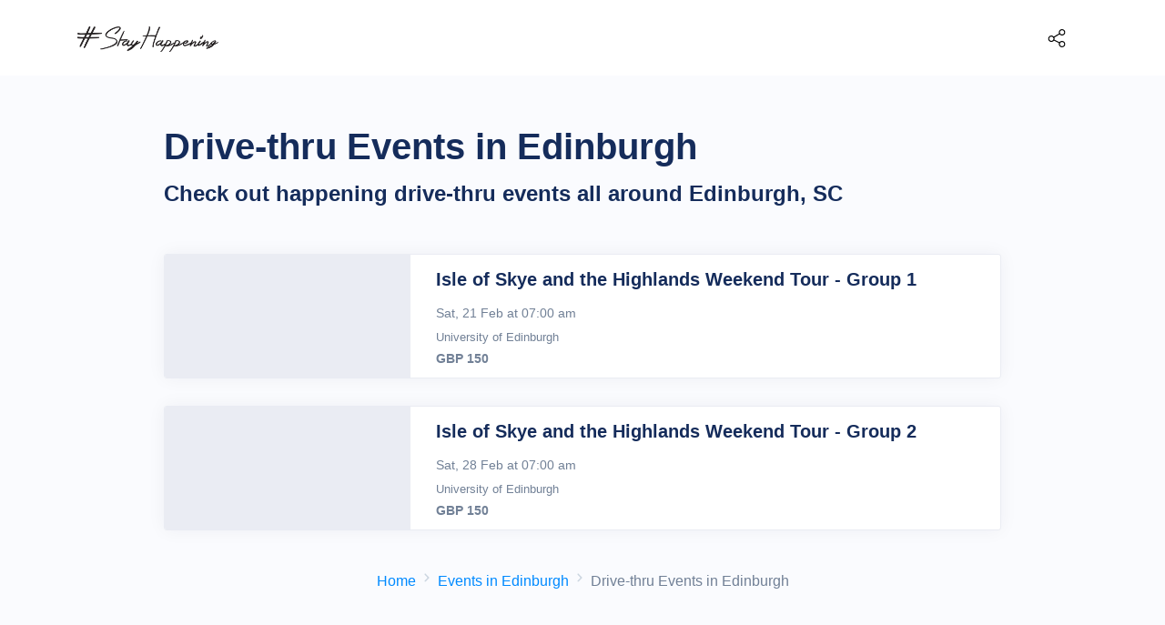

--- FILE ---
content_type: text/css
request_url: https://stayhappening.com/assets/css/combined.css
body_size: 90985
content:
@charset "UTF-8";:root{--bs-blue:#0d6efd;--bs-indigo:#6610f2;--bs-purple:#6f42c1;--bs-pink:#d63384;--bs-red:#dc3545;--bs-orange:#fd7e14;--bs-yellow:#ffc107;--bs-green:#198754;--bs-teal:#20c997;--bs-cyan:#0dcaf0;--bs-white:#fff;--bs-gray:#6c757d;--bs-gray-dark:#343a40;--bs-primary:#0d6efd;--bs-secondary:#6c757d;--bs-success:#198754;--bs-info:#0dcaf0;--bs-warning:#ffc107;--bs-danger:#dc3545;--bs-light:#f8f9fa;--bs-dark:#212529;--bs-font-sans-serif:system-ui,-apple-system,"Segoe UI",Roboto,"Helvetica Neue",Arial,"Noto Sans","Liberation Sans",sans-serif,"Apple Color Emoji","Segoe UI Emoji","Segoe UI Symbol","Noto Color Emoji";--bs-font-monospace:SFMono-Regular,Menlo,Monaco,Consolas,"Liberation Mono","Courier New",monospace;--bs-gradient:linear-gradient(180deg, rgba(255, 255, 255, 0.15), rgba(255, 255, 255, 0))}*,::after,::before{box-sizing:border-box}@media (prefers-reduced-motion:no-preference){:root{scroll-behavior:smooth}}body{margin:0;font-family:var(--bs-font-sans-serif);font-size:1rem;font-weight:400;line-height:1.5;color:#212529;background-color:#fff;-webkit-text-size-adjust:100%;-webkit-tap-highlight-color:transparent}[tabindex="-1"]:focus:not(:focus-visible){outline:0!important}hr{margin:1rem 0;color:inherit;background-color:currentColor;border:0;opacity:.25}hr:not([size]){height:1px}.h1,.h2,.h3,.h4,.h5,.h6,h1,h2,h3,h4,h5,h6{margin-top:0;margin-bottom:.5rem;font-weight:500;line-height:1.2}.h1,h1{font-size:calc(1.375rem + 1.5vw)}@media (min-width:1200px){.h1,h1{font-size:2.5rem}}.h2,h2{font-size:calc(1.325rem + .9vw)}@media (min-width:1200px){.h2,h2{font-size:2rem}}.h3,h3{font-size:calc(1.3rem + .6vw)}@media (min-width:1200px){.h3,h3{font-size:1.75rem}}.h4,h4{font-size:calc(1.275rem + .3vw)}@media (min-width:1200px){.h4,h4{font-size:1.5rem}}.h5,h5{font-size:1.25rem}.h6,h6{font-size:1rem}p{margin-top:0;margin-bottom:1rem}abbr[data-original-title],abbr[title]{text-decoration:underline;-webkit-text-decoration:underline dotted;text-decoration:underline dotted;cursor:help;-webkit-text-decoration-skip-ink:none;text-decoration-skip-ink:none}address{margin-bottom:1rem;font-style:normal;line-height:inherit}ol,ul{padding-left:2rem}dl,ol,ul{margin-top:0;margin-bottom:1rem}ol ol,ol ul,ul ol,ul ul{margin-bottom:0}dt{font-weight:700}dd{margin-bottom:.5rem;margin-left:0}blockquote{margin:0 0 1rem}b,strong{font-weight:bolder}.small,small{font-size:.875em}.mark,mark{padding:.2em;background-color:#fcf8e3}sub,sup{position:relative;font-size:.75em;line-height:0;vertical-align:baseline}sub{bottom:-.25em}sup{top:-.5em}a{color:#0d6efd;text-decoration:underline}a:hover{color:#0a58ca}a:not([href]):not([class]),a:not([href]):not([class]):hover{color:inherit;text-decoration:none}code,kbd,pre,samp{font-family:var(--bs-font-monospace);font-size:1em}pre{display:block;margin-top:0;margin-bottom:1rem;overflow:auto;font-size:.875em}pre code{font-size:inherit;color:inherit;word-break:normal}code{font-size:.875em;color:#d63384;word-wrap:break-word}a>code{color:inherit}kbd{padding:.2rem .4rem;font-size:.875em;color:#fff;background-color:#212529;border-radius:.2rem}kbd kbd{padding:0;font-size:1em;font-weight:700}figure{margin:0 0 1rem}img,svg{vertical-align:middle}table{caption-side:bottom;border-collapse:collapse}caption{padding-top:.5rem;padding-bottom:.5rem;color:#6c757d;text-align:left}th{text-align:inherit;text-align:-webkit-match-parent}tbody,td,tfoot,th,thead,tr{border-color:inherit;border-style:solid;border-width:0}label{display:inline-block}button{border-radius:0}button:focus{outline:dotted 1px;outline:-webkit-focus-ring-color auto 5px}button,input,optgroup,select,textarea{margin:0;font-family:inherit;font-size:inherit;line-height:inherit}button,select{text-transform:none}[role=button]{cursor:pointer}select{word-wrap:normal}[list]::-webkit-calendar-picker-indicator{display:none}[type=button],[type=reset],[type=submit],button{-webkit-appearance:button}[type=button]:not(:disabled),[type=reset]:not(:disabled),[type=submit]:not(:disabled),button:not(:disabled){cursor:pointer}::-moz-focus-inner{padding:0;border-style:none}textarea{resize:vertical}fieldset{min-width:0;padding:0;margin:0;border:0}legend{float:left;width:100%;padding:0;margin-bottom:.5rem;font-size:calc(1.275rem + .3vw);line-height:inherit}@media (min-width:1200px){legend{font-size:1.5rem}}legend+*{clear:left}::-webkit-datetime-edit-day-field,::-webkit-datetime-edit-fields-wrapper,::-webkit-datetime-edit-hour-field,::-webkit-datetime-edit-minute,::-webkit-datetime-edit-month-field,::-webkit-datetime-edit-text,::-webkit-datetime-edit-year-field{padding:0}::-webkit-inner-spin-button{height:auto}[type=search]{outline-offset:-2px;-webkit-appearance:textfield}::-webkit-search-decoration{-webkit-appearance:none}::-webkit-color-swatch-wrapper{padding:0}::file-selector-button{font:inherit}::-webkit-file-upload-button{font:inherit;-webkit-appearance:button}output{display:inline-block}iframe{border:0}summary{display:list-item;cursor:pointer}progress{vertical-align:baseline}[hidden]{display:none!important}.lead{font-size:1.25rem;font-weight:300}.display-1{font-size:calc(1.625rem + 4.5vw);font-weight:300;line-height:1.2}@media (min-width:1200px){.display-1{font-size:5rem}}.display-2{font-size:calc(1.575rem + 3.9vw);font-weight:300;line-height:1.2}@media (min-width:1200px){.display-2{font-size:4.5rem}}.display-3{font-size:calc(1.525rem + 3.3vw);font-weight:300;line-height:1.2}@media (min-width:1200px){.display-3{font-size:4rem}}.display-4{font-size:calc(1.475rem + 2.7vw);font-weight:300;line-height:1.2}@media (min-width:1200px){.display-4{font-size:3.5rem}}.display-5{font-size:calc(1.425rem + 2.1vw);font-weight:300;line-height:1.2}@media (min-width:1200px){.display-5{font-size:3rem}}.display-6{font-size:calc(1.375rem + 1.5vw);font-weight:300;line-height:1.2}@media (min-width:1200px){.display-6{font-size:2.5rem}}.list-unstyled{padding-left:0;list-style:none}.list-inline{padding-left:0;list-style:none}.list-inline-item{display:inline-block}.list-inline-item:not(:last-child){margin-right:.5rem}.initialism{font-size:.875em;text-transform:uppercase}.blockquote{margin-bottom:1rem;font-size:1.25rem}.blockquote>:last-child{margin-bottom:0}.blockquote-footer{margin-top:-1rem;margin-bottom:1rem;font-size:.875em;color:#6c757d}.blockquote-footer::before{content:"— "}.img-fluid{max-width:100%;height:auto}.img-thumbnail{padding:.25rem;background-color:#fff;border:1px solid #dee2e6;border-radius:.25rem;max-width:100%;height:auto}.figure{display:inline-block}.figure-img{margin-bottom:.5rem;line-height:1}.figure-caption{font-size:.875em;color:#6c757d}.container,.container-fluid,.container-lg,.container-md,.container-sm,.container-xl,.container-xxl{--bs-gutter-x:1.5rem;width:100%;padding-right:calc(var(--bs-gutter-x)/ 2);padding-left:calc(var(--bs-gutter-x)/ 2);margin-right:auto;margin-left:auto}@media (min-width:576px){.container,.container-sm{max-width:540px}}@media (min-width:768px){.container,.container-md,.container-sm{max-width:720px}}@media (min-width:992px){.container,.container-lg,.container-md,.container-sm{max-width:960px}}@media (min-width:1200px){.container,.container-lg,.container-md,.container-sm,.container-xl{max-width:1140px}}@media (min-width:1400px){.container,.container-lg,.container-md,.container-sm,.container-xl,.container-xxl{max-width:1320px}}.row{--bs-gutter-x:1.5rem;--bs-gutter-y:0;display:flex;flex-wrap:wrap;margin-top:calc(var(--bs-gutter-y) * -1);margin-right:calc(var(--bs-gutter-x)/ -2);margin-left:calc(var(--bs-gutter-x)/ -2)}.row>*{flex-shrink:0;width:100%;max-width:100%;padding-right:calc(var(--bs-gutter-x)/ 2);padding-left:calc(var(--bs-gutter-x)/ 2);margin-top:var(--bs-gutter-y)}.col{flex:1 0 0%}.row-cols-auto>*{flex:0 0 auto;width:auto}.row-cols-1>*{flex:0 0 auto;width:100%}.row-cols-2>*{flex:0 0 auto;width:50%}.row-cols-3>*{flex:0 0 auto;width:33.3333333333%}.row-cols-4>*{flex:0 0 auto;width:25%}.row-cols-5>*{flex:0 0 auto;width:20%}.row-cols-6>*{flex:0 0 auto;width:16.6666666667%}.col-auto{flex:0 0 auto;width:auto}.col-1{flex:0 0 auto;width:8.3333333333%}.col-2{flex:0 0 auto;width:16.6666666667%}.col-3{flex:0 0 auto;width:25%}.col-4{flex:0 0 auto;width:33.3333333333%}.col-5{flex:0 0 auto;width:41.6666666667%}.col-6{flex:0 0 auto;width:50%}.col-7{flex:0 0 auto;width:58.3333333333%}.col-8{flex:0 0 auto;width:66.6666666667%}.col-9{flex:0 0 auto;width:75%}.col-10{flex:0 0 auto;width:83.3333333333%}.col-11{flex:0 0 auto;width:91.6666666667%}.col-12{flex:0 0 auto;width:100%}.offset-1{margin-left:8.3333333333%}.offset-2{margin-left:16.6666666667%}.offset-3{margin-left:25%}.offset-4{margin-left:33.3333333333%}.offset-5{margin-left:41.6666666667%}.offset-6{margin-left:50%}.offset-7{margin-left:58.3333333333%}.offset-8{margin-left:66.6666666667%}.offset-9{margin-left:75%}.offset-10{margin-left:83.3333333333%}.offset-11{margin-left:91.6666666667%}.g-0,.gx-0{--bs-gutter-x:0}.g-0,.gy-0{--bs-gutter-y:0}.g-1,.gx-1{--bs-gutter-x:0.25rem}.g-1,.gy-1{--bs-gutter-y:0.25rem}.g-2,.gx-2{--bs-gutter-x:0.5rem}.g-2,.gy-2{--bs-gutter-y:0.5rem}.g-3,.gx-3{--bs-gutter-x:1rem}.g-3,.gy-3{--bs-gutter-y:1rem}.g-4,.gx-4{--bs-gutter-x:1.5rem}.g-4,.gy-4{--bs-gutter-y:1.5rem}.g-5,.gx-5{--bs-gutter-x:3rem}.g-5,.gy-5{--bs-gutter-y:3rem}@media (min-width:576px){.col-sm{flex:1 0 0%}.row-cols-sm-auto>*{flex:0 0 auto;width:auto}.row-cols-sm-1>*{flex:0 0 auto;width:100%}.row-cols-sm-2>*{flex:0 0 auto;width:50%}.row-cols-sm-3>*{flex:0 0 auto;width:33.3333333333%}.row-cols-sm-4>*{flex:0 0 auto;width:25%}.row-cols-sm-5>*{flex:0 0 auto;width:20%}.row-cols-sm-6>*{flex:0 0 auto;width:16.6666666667%}.col-sm-auto{flex:0 0 auto;width:auto}.col-sm-1{flex:0 0 auto;width:8.3333333333%}.col-sm-2{flex:0 0 auto;width:16.6666666667%}.col-sm-3{flex:0 0 auto;width:25%}.col-sm-4{flex:0 0 auto;width:33.3333333333%}.col-sm-5{flex:0 0 auto;width:41.6666666667%}.col-sm-6{flex:0 0 auto;width:50%}.col-sm-7{flex:0 0 auto;width:58.3333333333%}.col-sm-8{flex:0 0 auto;width:66.6666666667%}.col-sm-9{flex:0 0 auto;width:75%}.col-sm-10{flex:0 0 auto;width:83.3333333333%}.col-sm-11{flex:0 0 auto;width:91.6666666667%}.col-sm-12{flex:0 0 auto;width:100%}.offset-sm-0{margin-left:0}.offset-sm-1{margin-left:8.3333333333%}.offset-sm-2{margin-left:16.6666666667%}.offset-sm-3{margin-left:25%}.offset-sm-4{margin-left:33.3333333333%}.offset-sm-5{margin-left:41.6666666667%}.offset-sm-6{margin-left:50%}.offset-sm-7{margin-left:58.3333333333%}.offset-sm-8{margin-left:66.6666666667%}.offset-sm-9{margin-left:75%}.offset-sm-10{margin-left:83.3333333333%}.offset-sm-11{margin-left:91.6666666667%}.g-sm-0,.gx-sm-0{--bs-gutter-x:0}.g-sm-0,.gy-sm-0{--bs-gutter-y:0}.g-sm-1,.gx-sm-1{--bs-gutter-x:0.25rem}.g-sm-1,.gy-sm-1{--bs-gutter-y:0.25rem}.g-sm-2,.gx-sm-2{--bs-gutter-x:0.5rem}.g-sm-2,.gy-sm-2{--bs-gutter-y:0.5rem}.g-sm-3,.gx-sm-3{--bs-gutter-x:1rem}.g-sm-3,.gy-sm-3{--bs-gutter-y:1rem}.g-sm-4,.gx-sm-4{--bs-gutter-x:1.5rem}.g-sm-4,.gy-sm-4{--bs-gutter-y:1.5rem}.g-sm-5,.gx-sm-5{--bs-gutter-x:3rem}.g-sm-5,.gy-sm-5{--bs-gutter-y:3rem}}@media (min-width:768px){.col-md{flex:1 0 0%}.row-cols-md-auto>*{flex:0 0 auto;width:auto}.row-cols-md-1>*{flex:0 0 auto;width:100%}.row-cols-md-2>*{flex:0 0 auto;width:50%}.row-cols-md-3>*{flex:0 0 auto;width:33.3333333333%}.row-cols-md-4>*{flex:0 0 auto;width:25%}.row-cols-md-5>*{flex:0 0 auto;width:20%}.row-cols-md-6>*{flex:0 0 auto;width:16.6666666667%}.col-md-auto{flex:0 0 auto;width:auto}.col-md-1{flex:0 0 auto;width:8.3333333333%}.col-md-2{flex:0 0 auto;width:16.6666666667%}.col-md-3{flex:0 0 auto;width:25%}.col-md-4{flex:0 0 auto;width:33.3333333333%}.col-md-5{flex:0 0 auto;width:41.6666666667%}.col-md-6{flex:0 0 auto;width:50%}.col-md-7{flex:0 0 auto;width:58.3333333333%}.col-md-8{flex:0 0 auto;width:66.6666666667%}.col-md-9{flex:0 0 auto;width:75%}.col-md-10{flex:0 0 auto;width:83.3333333333%}.col-md-11{flex:0 0 auto;width:91.6666666667%}.col-md-12{flex:0 0 auto;width:100%}.offset-md-0{margin-left:0}.offset-md-1{margin-left:8.3333333333%}.offset-md-2{margin-left:16.6666666667%}.offset-md-3{margin-left:25%}.offset-md-4{margin-left:33.3333333333%}.offset-md-5{margin-left:41.6666666667%}.offset-md-6{margin-left:50%}.offset-md-7{margin-left:58.3333333333%}.offset-md-8{margin-left:66.6666666667%}.offset-md-9{margin-left:75%}.offset-md-10{margin-left:83.3333333333%}.offset-md-11{margin-left:91.6666666667%}.g-md-0,.gx-md-0{--bs-gutter-x:0}.g-md-0,.gy-md-0{--bs-gutter-y:0}.g-md-1,.gx-md-1{--bs-gutter-x:0.25rem}.g-md-1,.gy-md-1{--bs-gutter-y:0.25rem}.g-md-2,.gx-md-2{--bs-gutter-x:0.5rem}.g-md-2,.gy-md-2{--bs-gutter-y:0.5rem}.g-md-3,.gx-md-3{--bs-gutter-x:1rem}.g-md-3,.gy-md-3{--bs-gutter-y:1rem}.g-md-4,.gx-md-4{--bs-gutter-x:1.5rem}.g-md-4,.gy-md-4{--bs-gutter-y:1.5rem}.g-md-5,.gx-md-5{--bs-gutter-x:3rem}.g-md-5,.gy-md-5{--bs-gutter-y:3rem}}@media (min-width:992px){.col-lg{flex:1 0 0%}.row-cols-lg-auto>*{flex:0 0 auto;width:auto}.row-cols-lg-1>*{flex:0 0 auto;width:100%}.row-cols-lg-2>*{flex:0 0 auto;width:50%}.row-cols-lg-3>*{flex:0 0 auto;width:33.3333333333%}.row-cols-lg-4>*{flex:0 0 auto;width:25%}.row-cols-lg-5>*{flex:0 0 auto;width:20%}.row-cols-lg-6>*{flex:0 0 auto;width:16.6666666667%}.col-lg-auto{flex:0 0 auto;width:auto}.col-lg-1{flex:0 0 auto;width:8.3333333333%}.col-lg-2{flex:0 0 auto;width:16.6666666667%}.col-lg-3{flex:0 0 auto;width:25%}.col-lg-4{flex:0 0 auto;width:33.3333333333%}.col-lg-5{flex:0 0 auto;width:41.6666666667%}.col-lg-6{flex:0 0 auto;width:50%}.col-lg-7{flex:0 0 auto;width:58.3333333333%}.col-lg-8{flex:0 0 auto;width:66.6666666667%}.col-lg-9{flex:0 0 auto;width:75%}.col-lg-10{flex:0 0 auto;width:83.3333333333%}.col-lg-11{flex:0 0 auto;width:91.6666666667%}.col-lg-12{flex:0 0 auto;width:100%}.offset-lg-0{margin-left:0}.offset-lg-1{margin-left:8.3333333333%}.offset-lg-2{margin-left:16.6666666667%}.offset-lg-3{margin-left:25%}.offset-lg-4{margin-left:33.3333333333%}.offset-lg-5{margin-left:41.6666666667%}.offset-lg-6{margin-left:50%}.offset-lg-7{margin-left:58.3333333333%}.offset-lg-8{margin-left:66.6666666667%}.offset-lg-9{margin-left:75%}.offset-lg-10{margin-left:83.3333333333%}.offset-lg-11{margin-left:91.6666666667%}.g-lg-0,.gx-lg-0{--bs-gutter-x:0}.g-lg-0,.gy-lg-0{--bs-gutter-y:0}.g-lg-1,.gx-lg-1{--bs-gutter-x:0.25rem}.g-lg-1,.gy-lg-1{--bs-gutter-y:0.25rem}.g-lg-2,.gx-lg-2{--bs-gutter-x:0.5rem}.g-lg-2,.gy-lg-2{--bs-gutter-y:0.5rem}.g-lg-3,.gx-lg-3{--bs-gutter-x:1rem}.g-lg-3,.gy-lg-3{--bs-gutter-y:1rem}.g-lg-4,.gx-lg-4{--bs-gutter-x:1.5rem}.g-lg-4,.gy-lg-4{--bs-gutter-y:1.5rem}.g-lg-5,.gx-lg-5{--bs-gutter-x:3rem}.g-lg-5,.gy-lg-5{--bs-gutter-y:3rem}}@media (min-width:1200px){.col-xl{flex:1 0 0%}.row-cols-xl-auto>*{flex:0 0 auto;width:auto}.row-cols-xl-1>*{flex:0 0 auto;width:100%}.row-cols-xl-2>*{flex:0 0 auto;width:50%}.row-cols-xl-3>*{flex:0 0 auto;width:33.3333333333%}.row-cols-xl-4>*{flex:0 0 auto;width:25%}.row-cols-xl-5>*{flex:0 0 auto;width:20%}.row-cols-xl-6>*{flex:0 0 auto;width:16.6666666667%}.col-xl-auto{flex:0 0 auto;width:auto}.col-xl-1{flex:0 0 auto;width:8.3333333333%}.col-xl-2{flex:0 0 auto;width:16.6666666667%}.col-xl-3{flex:0 0 auto;width:25%}.col-xl-4{flex:0 0 auto;width:33.3333333333%}.col-xl-5{flex:0 0 auto;width:41.6666666667%}.col-xl-6{flex:0 0 auto;width:50%}.col-xl-7{flex:0 0 auto;width:58.3333333333%}.col-xl-8{flex:0 0 auto;width:66.6666666667%}.col-xl-9{flex:0 0 auto;width:75%}.col-xl-10{flex:0 0 auto;width:83.3333333333%}.col-xl-11{flex:0 0 auto;width:91.6666666667%}.col-xl-12{flex:0 0 auto;width:100%}.offset-xl-0{margin-left:0}.offset-xl-1{margin-left:8.3333333333%}.offset-xl-2{margin-left:16.6666666667%}.offset-xl-3{margin-left:25%}.offset-xl-4{margin-left:33.3333333333%}.offset-xl-5{margin-left:41.6666666667%}.offset-xl-6{margin-left:50%}.offset-xl-7{margin-left:58.3333333333%}.offset-xl-8{margin-left:66.6666666667%}.offset-xl-9{margin-left:75%}.offset-xl-10{margin-left:83.3333333333%}.offset-xl-11{margin-left:91.6666666667%}.g-xl-0,.gx-xl-0{--bs-gutter-x:0}.g-xl-0,.gy-xl-0{--bs-gutter-y:0}.g-xl-1,.gx-xl-1{--bs-gutter-x:0.25rem}.g-xl-1,.gy-xl-1{--bs-gutter-y:0.25rem}.g-xl-2,.gx-xl-2{--bs-gutter-x:0.5rem}.g-xl-2,.gy-xl-2{--bs-gutter-y:0.5rem}.g-xl-3,.gx-xl-3{--bs-gutter-x:1rem}.g-xl-3,.gy-xl-3{--bs-gutter-y:1rem}.g-xl-4,.gx-xl-4{--bs-gutter-x:1.5rem}.g-xl-4,.gy-xl-4{--bs-gutter-y:1.5rem}.g-xl-5,.gx-xl-5{--bs-gutter-x:3rem}.g-xl-5,.gy-xl-5{--bs-gutter-y:3rem}}@media (min-width:1400px){.col-xxl{flex:1 0 0%}.row-cols-xxl-auto>*{flex:0 0 auto;width:auto}.row-cols-xxl-1>*{flex:0 0 auto;width:100%}.row-cols-xxl-2>*{flex:0 0 auto;width:50%}.row-cols-xxl-3>*{flex:0 0 auto;width:33.3333333333%}.row-cols-xxl-4>*{flex:0 0 auto;width:25%}.row-cols-xxl-5>*{flex:0 0 auto;width:20%}.row-cols-xxl-6>*{flex:0 0 auto;width:16.6666666667%}.col-xxl-auto{flex:0 0 auto;width:auto}.col-xxl-1{flex:0 0 auto;width:8.3333333333%}.col-xxl-2{flex:0 0 auto;width:16.6666666667%}.col-xxl-3{flex:0 0 auto;width:25%}.col-xxl-4{flex:0 0 auto;width:33.3333333333%}.col-xxl-5{flex:0 0 auto;width:41.6666666667%}.col-xxl-6{flex:0 0 auto;width:50%}.col-xxl-7{flex:0 0 auto;width:58.3333333333%}.col-xxl-8{flex:0 0 auto;width:66.6666666667%}.col-xxl-9{flex:0 0 auto;width:75%}.col-xxl-10{flex:0 0 auto;width:83.3333333333%}.col-xxl-11{flex:0 0 auto;width:91.6666666667%}.col-xxl-12{flex:0 0 auto;width:100%}.offset-xxl-0{margin-left:0}.offset-xxl-1{margin-left:8.3333333333%}.offset-xxl-2{margin-left:16.6666666667%}.offset-xxl-3{margin-left:25%}.offset-xxl-4{margin-left:33.3333333333%}.offset-xxl-5{margin-left:41.6666666667%}.offset-xxl-6{margin-left:50%}.offset-xxl-7{margin-left:58.3333333333%}.offset-xxl-8{margin-left:66.6666666667%}.offset-xxl-9{margin-left:75%}.offset-xxl-10{margin-left:83.3333333333%}.offset-xxl-11{margin-left:91.6666666667%}.g-xxl-0,.gx-xxl-0{--bs-gutter-x:0}.g-xxl-0,.gy-xxl-0{--bs-gutter-y:0}.g-xxl-1,.gx-xxl-1{--bs-gutter-x:0.25rem}.g-xxl-1,.gy-xxl-1{--bs-gutter-y:0.25rem}.g-xxl-2,.gx-xxl-2{--bs-gutter-x:0.5rem}.g-xxl-2,.gy-xxl-2{--bs-gutter-y:0.5rem}.g-xxl-3,.gx-xxl-3{--bs-gutter-x:1rem}.g-xxl-3,.gy-xxl-3{--bs-gutter-y:1rem}.g-xxl-4,.gx-xxl-4{--bs-gutter-x:1.5rem}.g-xxl-4,.gy-xxl-4{--bs-gutter-y:1.5rem}.g-xxl-5,.gx-xxl-5{--bs-gutter-x:3rem}.g-xxl-5,.gy-xxl-5{--bs-gutter-y:3rem}}.table{--bs-table-bg:transparent;--bs-table-accent-bg:transparent;--bs-table-striped-color:#212529;--bs-table-striped-bg:rgba(0, 0, 0, 0.05);--bs-table-active-color:#212529;--bs-table-active-bg:rgba(0, 0, 0, 0.1);--bs-table-hover-color:#212529;--bs-table-hover-bg:rgba(0, 0, 0, 0.075);width:100%;margin-bottom:1rem;color:#212529;vertical-align:top;border-color:#dee2e6}.table>:not(caption)>*>*{padding:.5rem .5rem;background-color:var(--bs-table-bg);background-image:linear-gradient(var(--bs-table-accent-bg),var(--bs-table-accent-bg));border-bottom-width:1px}.table>tbody{vertical-align:inherit}.table>thead{vertical-align:bottom}.table>:not(:last-child)>:last-child>*{border-bottom-color:currentColor}.caption-top{caption-side:top}.table-sm>:not(caption)>*>*{padding:.25rem .25rem}.table-bordered>:not(caption)>*{border-width:1px 0}.table-bordered>:not(caption)>*>*{border-width:0 1px}.table-borderless>:not(caption)>*>*{border-bottom-width:0}.table-striped>tbody>tr:nth-of-type(odd){--bs-table-accent-bg:var(--bs-table-striped-bg);color:var(--bs-table-striped-color)}.table-active{--bs-table-accent-bg:var(--bs-table-active-bg);color:var(--bs-table-active-color)}.table-hover>tbody>tr:hover{--bs-table-accent-bg:var(--bs-table-hover-bg);color:var(--bs-table-hover-color)}.table-primary{--bs-table-bg:#cfe2ff;--bs-table-striped-bg:#c5d7f2;--bs-table-striped-color:#000;--bs-table-active-bg:#bacbe6;--bs-table-active-color:#000;--bs-table-hover-bg:#bfd1ec;--bs-table-hover-color:#000;color:#000;border-color:#bacbe6}.table-secondary{--bs-table-bg:#e2e3e5;--bs-table-striped-bg:#d7d8da;--bs-table-striped-color:#000;--bs-table-active-bg:#cbccce;--bs-table-active-color:#000;--bs-table-hover-bg:#d1d2d4;--bs-table-hover-color:#000;color:#000;border-color:#cbccce}.table-success{--bs-table-bg:#d1e7dd;--bs-table-striped-bg:#c7dbd2;--bs-table-striped-color:#000;--bs-table-active-bg:#bcd0c7;--bs-table-active-color:#000;--bs-table-hover-bg:#c1d6cc;--bs-table-hover-color:#000;color:#000;border-color:#bcd0c7}.table-info{--bs-table-bg:#cff4fc;--bs-table-striped-bg:#c5e8ef;--bs-table-striped-color:#000;--bs-table-active-bg:#badce3;--bs-table-active-color:#000;--bs-table-hover-bg:#bfe2e9;--bs-table-hover-color:#000;color:#000;border-color:#badce3}.table-warning{--bs-table-bg:#fff3cd;--bs-table-striped-bg:#f2e7c3;--bs-table-striped-color:#000;--bs-table-active-bg:#e6dbb9;--bs-table-active-color:#000;--bs-table-hover-bg:#ece1be;--bs-table-hover-color:#000;color:#000;border-color:#e6dbb9}.table-danger{--bs-table-bg:#f8d7da;--bs-table-striped-bg:#eccccf;--bs-table-striped-color:#000;--bs-table-active-bg:#dfc2c4;--bs-table-active-color:#000;--bs-table-hover-bg:#e5c7ca;--bs-table-hover-color:#000;color:#000;border-color:#dfc2c4}.table-light{--bs-table-bg:#f8f9fa;--bs-table-striped-bg:#ecedee;--bs-table-striped-color:#000;--bs-table-active-bg:#dfe0e1;--bs-table-active-color:#000;--bs-table-hover-bg:#e5e6e7;--bs-table-hover-color:#000;color:#000;border-color:#dfe0e1}.table-dark{--bs-table-bg:#212529;--bs-table-striped-bg:#2c3034;--bs-table-striped-color:#fff;--bs-table-active-bg:#373b3e;--bs-table-active-color:#fff;--bs-table-hover-bg:#323539;--bs-table-hover-color:#fff;color:#fff;border-color:#373b3e}.table-responsive{overflow-x:auto;-webkit-overflow-scrolling:touch}@media (max-width:575.98px){.table-responsive-sm{overflow-x:auto;-webkit-overflow-scrolling:touch}}@media (max-width:767.98px){.table-responsive-md{overflow-x:auto;-webkit-overflow-scrolling:touch}}@media (max-width:991.98px){.table-responsive-lg{overflow-x:auto;-webkit-overflow-scrolling:touch}}@media (max-width:1199.98px){.table-responsive-xl{overflow-x:auto;-webkit-overflow-scrolling:touch}}@media (max-width:1399.98px){.table-responsive-xxl{overflow-x:auto;-webkit-overflow-scrolling:touch}}.form-label{margin-bottom:.5rem}.col-form-label{padding-top:calc(.375rem + 1px);padding-bottom:calc(.375rem + 1px);margin-bottom:0;font-size:inherit;line-height:1.5}.col-form-label-lg{padding-top:calc(.5rem + 1px);padding-bottom:calc(.5rem + 1px);font-size:1.25rem}.col-form-label-sm{padding-top:calc(.25rem + 1px);padding-bottom:calc(.25rem + 1px);font-size:.875rem}.form-text{margin-top:.25rem;font-size:.875em;color:#6c757d}.form-control{display:block;width:100%;padding:.375rem .75rem;font-size:1rem;font-weight:400;line-height:1.5;color:#212529;background-color:#fff;background-clip:padding-box;border:1px solid #ced4da;-webkit-appearance:none;-moz-appearance:none;appearance:none;border-radius:.25rem;transition:border-color .15s ease-in-out,box-shadow .15s ease-in-out}@media (prefers-reduced-motion:reduce){.form-control{transition:none}}.form-control[type=file]{overflow:hidden}.form-control[type=file]:not(:disabled):not([readonly]){cursor:pointer}.form-control:focus{color:#212529;background-color:#fff;border-color:#86b7fe;outline:0;box-shadow:0 0 0 .25rem rgba(13,110,253,.25)}.form-control::-webkit-date-and-time-value{height:1.5em}.form-control::-webkit-input-placeholder{color:#6c757d;opacity:1}.form-control::-moz-placeholder{color:#6c757d;opacity:1}.form-control::placeholder{color:#6c757d;opacity:1}.form-control:disabled,.form-control[readonly]{background-color:#e9ecef;opacity:1}.form-control::file-selector-button{padding:.375rem .75rem;margin:-.375rem -.75rem;-webkit-margin-end:.75rem;margin-inline-end:.75rem;color:#212529;background-color:#e9ecef;pointer-events:none;border-color:inherit;border-style:solid;border-width:0;border-inline-end-width:1px;border-radius:0;transition:color .15s ease-in-out,background-color .15s ease-in-out,border-color .15s ease-in-out,box-shadow .15s ease-in-out}@media (prefers-reduced-motion:reduce){.form-control::file-selector-button{transition:none}}.form-control:hover:not(:disabled):not([readonly])::file-selector-button{background-color:#dde0e3}.form-control::-webkit-file-upload-button{padding:.375rem .75rem;margin:-.375rem -.75rem;-webkit-margin-end:.75rem;margin-inline-end:.75rem;color:#212529;background-color:#e9ecef;pointer-events:none;border-color:inherit;border-style:solid;border-width:0;border-inline-end-width:1px;border-radius:0;-webkit-transition:color .15s ease-in-out,background-color .15s ease-in-out,border-color .15s ease-in-out,box-shadow .15s ease-in-out;transition:color .15s ease-in-out,background-color .15s ease-in-out,border-color .15s ease-in-out,box-shadow .15s ease-in-out}@media (prefers-reduced-motion:reduce){.form-control::-webkit-file-upload-button{-webkit-transition:none;transition:none}}.form-control:hover:not(:disabled):not([readonly])::-webkit-file-upload-button{background-color:#dde0e3}.form-control-plaintext{display:block;width:100%;padding:.375rem 0;margin-bottom:0;line-height:1.5;color:#212529;background-color:transparent;border:solid transparent;border-width:1px 0}.form-control-plaintext.form-control-lg,.form-control-plaintext.form-control-sm{padding-right:0;padding-left:0}.form-control-sm{min-height:calc(1.5em + .5rem + 2px);padding:.25rem .5rem;font-size:.875rem;border-radius:.2rem}.form-control-sm::file-selector-button{padding:.25rem .5rem;margin:-.25rem -.5rem;-webkit-margin-end:.5rem;margin-inline-end:.5rem}.form-control-sm::-webkit-file-upload-button{padding:.25rem .5rem;margin:-.25rem -.5rem;-webkit-margin-end:.5rem;margin-inline-end:.5rem}.form-control-lg{min-height:calc(1.5em + 1rem + 2px);padding:.5rem 1rem;font-size:1.25rem;border-radius:.3rem}.form-control-lg::file-selector-button{padding:.5rem 1rem;margin:-.5rem -1rem;-webkit-margin-end:1rem;margin-inline-end:1rem}.form-control-lg::-webkit-file-upload-button{padding:.5rem 1rem;margin:-.5rem -1rem;-webkit-margin-end:1rem;margin-inline-end:1rem}textarea.form-control{min-height:calc(1.5em + .75rem + 2px)}textarea.form-control-sm{min-height:calc(1.5em + .5rem + 2px)}textarea.form-control-lg{min-height:calc(1.5em + 1rem + 2px)}.form-control-color{max-width:3rem;height:auto;padding:.375rem}.form-control-color:not(:disabled):not([readonly]){cursor:pointer}.form-control-color::-moz-color-swatch{height:1.5em;border-radius:.25rem}.form-control-color::-webkit-color-swatch{height:1.5em;border-radius:.25rem}.form-select{display:block;width:100%;padding:.375rem 1.75rem .375rem .75rem;font-size:1rem;font-weight:400;line-height:1.5;color:#212529;vertical-align:middle;background-color:#fff;background-image:url("data:image/svg+xml,%3csvg xmlns='http://www.w3.org/2000/svg' viewBox='0 0 16 16'%3e%3cpath fill='none' stroke='%23343a40' stroke-linecap='round' stroke-linejoin='round' stroke-width='2' d='M2 5l6 6 6-6'/%3e%3c/svg%3e");background-repeat:no-repeat;background-position:right .75rem center;background-size:16px 12px;border:1px solid #ced4da;border-radius:.25rem;-webkit-appearance:none;-moz-appearance:none;appearance:none}.form-select:focus{border-color:#86b7fe;outline:0;box-shadow:0 0 0 .25rem rgba(13,110,253,.25)}.form-select[multiple],.form-select[size]:not([size="1"]){padding-right:.75rem;background-image:none}.form-select:disabled{color:#6c757d;background-color:#e9ecef}.form-select:-moz-focusring{color:transparent;text-shadow:0 0 0 #212529}.form-select-sm{padding-top:.25rem;padding-bottom:.25rem;padding-left:.5rem;font-size:.875rem}.form-select-lg{padding-top:.5rem;padding-bottom:.5rem;padding-left:1rem;font-size:1.25rem}.form-check{display:block;min-height:1.5rem;padding-left:1.5em;margin-bottom:.125rem}.form-check .form-check-input{float:left;margin-left:-1.5em}.form-check-input{width:1em;height:1em;margin-top:.25em;vertical-align:top;background-color:#fff;background-repeat:no-repeat;background-position:center;background-size:contain;border:1px solid rgba(0,0,0,.25);-webkit-appearance:none;-moz-appearance:none;appearance:none;-webkit-print-color-adjust:exact;color-adjust:exact;transition:background-color .15s ease-in-out,background-position .15s ease-in-out,border-color .15s ease-in-out,box-shadow .15s ease-in-out}@media (prefers-reduced-motion:reduce){.form-check-input{transition:none}}.form-check-input[type=checkbox]{border-radius:.25em}.form-check-input[type=radio]{border-radius:50%}.form-check-input:active{filter:brightness(90%)}.form-check-input:focus{border-color:#86b7fe;outline:0;box-shadow:0 0 0 .25rem rgba(13,110,253,.25)}.form-check-input:checked{background-color:#0d6efd;border-color:#0d6efd}.form-check-input:checked[type=checkbox]{background-image:url("data:image/svg+xml,%3csvg xmlns='http://www.w3.org/2000/svg' viewBox='0 0 20 20'%3e%3cpath fill='none' stroke='%23fff' stroke-linecap='round' stroke-linejoin='round' stroke-width='3' d='M6 10l3 3l6-6'/%3e%3c/svg%3e")}.form-check-input:checked[type=radio]{background-image:url("data:image/svg+xml,%3csvg xmlns='http://www.w3.org/2000/svg' viewBox='-4 -4 8 8'%3e%3ccircle r='2' fill='%23fff'/%3e%3c/svg%3e")}.form-check-input[type=checkbox]:indeterminate{background-color:#0d6efd;border-color:#0d6efd;background-image:url("data:image/svg+xml,%3csvg xmlns='http://www.w3.org/2000/svg' viewBox='0 0 20 20'%3e%3cpath fill='none' stroke='%23fff' stroke-linecap='round' stroke-linejoin='round' stroke-width='3' d='M6 10h8'/%3e%3c/svg%3e")}.form-check-input:disabled{pointer-events:none;filter:none;opacity:.5}.form-check-input:disabled~.form-check-label,.form-check-input[disabled]~.form-check-label{opacity:.5}.form-switch{padding-left:2.5em}.form-switch .form-check-input{width:2em;margin-left:-2.5em;background-image:url("data:image/svg+xml,%3csvg xmlns='http://www.w3.org/2000/svg' viewBox='-4 -4 8 8'%3e%3ccircle r='3' fill='rgba%280, 0, 0, 0.25%29'/%3e%3c/svg%3e");background-position:left center;border-radius:2em}.form-switch .form-check-input:focus{background-image:url("data:image/svg+xml,%3csvg xmlns='http://www.w3.org/2000/svg' viewBox='-4 -4 8 8'%3e%3ccircle r='3' fill='%2386b7fe'/%3e%3c/svg%3e")}.form-switch .form-check-input:checked{background-position:right center;background-image:url("data:image/svg+xml,%3csvg xmlns='http://www.w3.org/2000/svg' viewBox='-4 -4 8 8'%3e%3ccircle r='3' fill='%23fff'/%3e%3c/svg%3e")}.form-check-inline{display:inline-block;margin-right:1rem}.btn-check{position:absolute;clip:rect(0,0,0,0);pointer-events:none}.btn-check:disabled+.btn,.btn-check[disabled]+.btn{pointer-events:none;filter:none;opacity:.65}.form-range{width:100%;height:1.5rem;padding:0;background-color:transparent;-webkit-appearance:none;-moz-appearance:none;appearance:none}.form-range:focus{outline:0}.form-range:focus::-webkit-slider-thumb{box-shadow:0 0 0 1px #fff,0 0 0 .25rem rgba(13,110,253,.25)}.form-range:focus::-moz-range-thumb{box-shadow:0 0 0 1px #fff,0 0 0 .25rem rgba(13,110,253,.25)}.form-range::-moz-focus-outer{border:0}.form-range::-webkit-slider-thumb{width:1rem;height:1rem;margin-top:-.25rem;background-color:#0d6efd;border:0;border-radius:1rem;-webkit-transition:background-color .15s ease-in-out,border-color .15s ease-in-out,box-shadow .15s ease-in-out;transition:background-color .15s ease-in-out,border-color .15s ease-in-out,box-shadow .15s ease-in-out;-webkit-appearance:none;appearance:none}@media (prefers-reduced-motion:reduce){.form-range::-webkit-slider-thumb{-webkit-transition:none;transition:none}}.form-range::-webkit-slider-thumb:active{background-color:#b6d4fe}.form-range::-webkit-slider-runnable-track{width:100%;height:.5rem;color:transparent;cursor:pointer;background-color:#dee2e6;border-color:transparent;border-radius:1rem}.form-range::-moz-range-thumb{width:1rem;height:1rem;background-color:#0d6efd;border:0;border-radius:1rem;-moz-transition:background-color .15s ease-in-out,border-color .15s ease-in-out,box-shadow .15s ease-in-out;transition:background-color .15s ease-in-out,border-color .15s ease-in-out,box-shadow .15s ease-in-out;-moz-appearance:none;appearance:none}@media (prefers-reduced-motion:reduce){.form-range::-moz-range-thumb{-moz-transition:none;transition:none}}.form-range::-moz-range-thumb:active{background-color:#b6d4fe}.form-range::-moz-range-track{width:100%;height:.5rem;color:transparent;cursor:pointer;background-color:#dee2e6;border-color:transparent;border-radius:1rem}.form-range:disabled{pointer-events:none}.form-range:disabled::-webkit-slider-thumb{background-color:#adb5bd}.form-range:disabled::-moz-range-thumb{background-color:#adb5bd}.form-floating{position:relative}.form-floating>.form-control,.form-floating>.form-select{height:calc(3.5rem + 2px);padding:1rem .75rem}.form-floating>label{position:absolute;top:0;left:0;height:100%;padding:1rem .75rem;pointer-events:none;border:1px solid transparent;transform-origin:0 0;transition:opacity .1s ease-in-out,transform .1s ease-in-out}@media (prefers-reduced-motion:reduce){.form-floating>label{transition:none}}.form-floating>.form-control::-webkit-input-placeholder{color:transparent}.form-floating>.form-control::-moz-placeholder{color:transparent}.form-floating>.form-control::placeholder{color:transparent}.form-floating>.form-control:not(:-moz-placeholder-shown){padding-top:1.625rem;padding-bottom:.625rem}.form-floating>.form-control:focus,.form-floating>.form-control:not(:placeholder-shown){padding-top:1.625rem;padding-bottom:.625rem}.form-floating>.form-control:-webkit-autofill{padding-top:1.625rem;padding-bottom:.625rem}.form-floating>.form-select{padding-top:1.625rem;padding-bottom:.625rem}.form-floating>.form-control:not(:-moz-placeholder-shown)~label{opacity:.65;transform:scale(.85) translateY(-.5rem) translateX(.15rem)}.form-floating>.form-control:focus~label,.form-floating>.form-control:not(:placeholder-shown)~label,.form-floating>.form-select~label{opacity:.65;transform:scale(.85) translateY(-.5rem) translateX(.15rem)}.form-floating>.form-control:-webkit-autofill~label{opacity:.65;transform:scale(.85) translateY(-.5rem) translateX(.15rem)}.input-group{position:relative;display:flex;flex-wrap:wrap;align-items:stretch;width:100%}.input-group>.form-control,.input-group>.form-select{position:relative;flex:1 1 auto;width:1%;min-width:0}.input-group>.form-control:focus,.input-group>.form-select:focus{z-index:3}.input-group .btn{position:relative;z-index:2}.input-group .btn:focus{z-index:3}.input-group-text{display:flex;align-items:center;padding:.375rem .75rem;font-size:1rem;font-weight:400;line-height:1.5;color:#212529;text-align:center;white-space:nowrap;background-color:#e9ecef;border:1px solid #ced4da;border-radius:.25rem}.input-group-lg>.btn,.input-group-lg>.form-control,.input-group-lg>.form-select,.input-group-lg>.input-group-text{padding:.5rem 1rem;font-size:1.25rem;border-radius:.3rem}.input-group-sm>.btn,.input-group-sm>.form-control,.input-group-sm>.form-select,.input-group-sm>.input-group-text{padding:.25rem .5rem;font-size:.875rem;border-radius:.2rem}.input-group-lg>.form-select,.input-group-sm>.form-select{padding-right:1.75rem}.input-group:not(.has-validation)>.dropdown-toggle:nth-last-child(n+3),.input-group:not(.has-validation)>:not(:last-child):not(.dropdown-toggle):not(.dropdown-menu){border-top-right-radius:0;border-bottom-right-radius:0}.input-group.has-validation>.dropdown-toggle:nth-last-child(n+4),.input-group.has-validation>:nth-last-child(n+3):not(.dropdown-toggle):not(.dropdown-menu){border-top-right-radius:0;border-bottom-right-radius:0}.input-group>:not(:first-child):not(.dropdown-menu):not(.valid-tooltip):not(.valid-feedback):not(.invalid-tooltip):not(.invalid-feedback){margin-left:-1px;border-top-left-radius:0;border-bottom-left-radius:0}.valid-feedback{display:none;width:100%;margin-top:.25rem;font-size:.875em;color:#198754}.valid-tooltip{position:absolute;top:100%;z-index:5;display:none;max-width:100%;padding:.25rem .5rem;margin-top:.1rem;font-size:.875rem;color:#fff;background-color:rgba(25,135,84,.9);border-radius:.25rem}.is-valid~.valid-feedback,.is-valid~.valid-tooltip,.was-validated :valid~.valid-feedback,.was-validated :valid~.valid-tooltip{display:block}.form-control.is-valid,.was-validated .form-control:valid{border-color:#198754;padding-right:calc(1.5em + .75rem);background-image:url("data:image/svg+xml,%3csvg xmlns='http://www.w3.org/2000/svg' viewBox='0 0 8 8'%3e%3cpath fill='%23198754' d='M2.3 6.73L.6 4.53c-.4-1.04.46-1.4 1.1-.8l1.1 1.4 3.4-3.8c.6-.63 1.6-.27 1.2.7l-4 4.6c-.43.5-.8.4-1.1.1z'/%3e%3c/svg%3e");background-repeat:no-repeat;background-position:right calc(.375em + .1875rem) center;background-size:calc(.75em + .375rem) calc(.75em + .375rem)}.form-control.is-valid:focus,.was-validated .form-control:valid:focus{border-color:#198754;box-shadow:0 0 0 .25rem rgba(25,135,84,.25)}.was-validated textarea.form-control:valid,textarea.form-control.is-valid{padding-right:calc(1.5em + .75rem);background-position:top calc(.375em + .1875rem) right calc(.375em + .1875rem)}.form-select.is-valid,.was-validated .form-select:valid{border-color:#198754;padding-right:calc(.75em + 2.3125rem);background-image:url("data:image/svg+xml,%3csvg xmlns='http://www.w3.org/2000/svg' viewBox='0 0 16 16'%3e%3cpath fill='none' stroke='%23343a40' stroke-linecap='round' stroke-linejoin='round' stroke-width='2' d='M2 5l6 6 6-6'/%3e%3c/svg%3e"),url("data:image/svg+xml,%3csvg xmlns='http://www.w3.org/2000/svg' viewBox='0 0 8 8'%3e%3cpath fill='%23198754' d='M2.3 6.73L.6 4.53c-.4-1.04.46-1.4 1.1-.8l1.1 1.4 3.4-3.8c.6-.63 1.6-.27 1.2.7l-4 4.6c-.43.5-.8.4-1.1.1z'/%3e%3c/svg%3e");background-position:right .75rem center,center right 1.75rem;background-size:16px 12px,calc(.75em + .375rem) calc(.75em + .375rem)}.form-select.is-valid:focus,.was-validated .form-select:valid:focus{border-color:#198754;box-shadow:0 0 0 .25rem rgba(25,135,84,.25)}.form-check-input.is-valid,.was-validated .form-check-input:valid{border-color:#198754}.form-check-input.is-valid:checked,.was-validated .form-check-input:valid:checked{background-color:#198754}.form-check-input.is-valid:focus,.was-validated .form-check-input:valid:focus{box-shadow:0 0 0 .25rem rgba(25,135,84,.25)}.form-check-input.is-valid~.form-check-label,.was-validated .form-check-input:valid~.form-check-label{color:#198754}.form-check-inline .form-check-input~.valid-feedback{margin-left:.5em}.invalid-feedback{display:none;width:100%;margin-top:.25rem;font-size:.875em;color:#dc3545}.invalid-tooltip{position:absolute;top:100%;z-index:5;display:none;max-width:100%;padding:.25rem .5rem;margin-top:.1rem;font-size:.875rem;color:#fff;background-color:rgba(220,53,69,.9);border-radius:.25rem}.is-invalid~.invalid-feedback,.is-invalid~.invalid-tooltip,.was-validated :invalid~.invalid-feedback,.was-validated :invalid~.invalid-tooltip{display:block}.form-control.is-invalid,.was-validated .form-control:invalid{border-color:#dc3545;padding-right:calc(1.5em + .75rem);background-image:url("data:image/svg+xml,%3csvg xmlns='http://www.w3.org/2000/svg' viewBox='0 0 12 12' width='12' height='12' fill='none' stroke='%23dc3545'%3e%3ccircle cx='6' cy='6' r='4.5'/%3e%3cpath stroke-linejoin='round' d='M5.8 3.6h.4L6 6.5z'/%3e%3ccircle cx='6' cy='8.2' r='.6' fill='%23dc3545' stroke='none'/%3e%3c/svg%3e");background-repeat:no-repeat;background-position:right calc(.375em + .1875rem) center;background-size:calc(.75em + .375rem) calc(.75em + .375rem)}.form-control.is-invalid:focus,.was-validated .form-control:invalid:focus{border-color:#dc3545;box-shadow:0 0 0 .25rem rgba(220,53,69,.25)}.was-validated textarea.form-control:invalid,textarea.form-control.is-invalid{padding-right:calc(1.5em + .75rem);background-position:top calc(.375em + .1875rem) right calc(.375em + .1875rem)}.form-select.is-invalid,.was-validated .form-select:invalid{border-color:#dc3545;padding-right:calc(.75em + 2.3125rem);background-image:url("data:image/svg+xml,%3csvg xmlns='http://www.w3.org/2000/svg' viewBox='0 0 16 16'%3e%3cpath fill='none' stroke='%23343a40' stroke-linecap='round' stroke-linejoin='round' stroke-width='2' d='M2 5l6 6 6-6'/%3e%3c/svg%3e"),url("data:image/svg+xml,%3csvg xmlns='http://www.w3.org/2000/svg' viewBox='0 0 12 12' width='12' height='12' fill='none' stroke='%23dc3545'%3e%3ccircle cx='6' cy='6' r='4.5'/%3e%3cpath stroke-linejoin='round' d='M5.8 3.6h.4L6 6.5z'/%3e%3ccircle cx='6' cy='8.2' r='.6' fill='%23dc3545' stroke='none'/%3e%3c/svg%3e");background-position:right .75rem center,center right 1.75rem;background-size:16px 12px,calc(.75em + .375rem) calc(.75em + .375rem)}.form-select.is-invalid:focus,.was-validated .form-select:invalid:focus{border-color:#dc3545;box-shadow:0 0 0 .25rem rgba(220,53,69,.25)}.form-check-input.is-invalid,.was-validated .form-check-input:invalid{border-color:#dc3545}.form-check-input.is-invalid:checked,.was-validated .form-check-input:invalid:checked{background-color:#dc3545}.form-check-input.is-invalid:focus,.was-validated .form-check-input:invalid:focus{box-shadow:0 0 0 .25rem rgba(220,53,69,.25)}.form-check-input.is-invalid~.form-check-label,.was-validated .form-check-input:invalid~.form-check-label{color:#dc3545}.form-check-inline .form-check-input~.invalid-feedback{margin-left:.5em}.btn{display:inline-block;font-weight:400;line-height:1.5;color:#212529;text-align:center;text-decoration:none;vertical-align:middle;cursor:pointer;-webkit-user-select:none;-moz-user-select:none;user-select:none;background-color:transparent;border:1px solid transparent;padding:.375rem .75rem;font-size:1rem;border-radius:.25rem;transition:color .15s ease-in-out,background-color .15s ease-in-out,border-color .15s ease-in-out,box-shadow .15s ease-in-out}@media (prefers-reduced-motion:reduce){.btn{transition:none}}.btn:hover{color:#212529}.btn-check:focus+.btn,.btn:focus{outline:0;box-shadow:0 0 0 .25rem rgba(13,110,253,.25)}.btn.disabled,.btn:disabled,fieldset:disabled .btn{pointer-events:none;opacity:.65}.btn-primary{color:#fff;background-color:#0d6efd;border-color:#0d6efd}.btn-primary:hover{color:#fff;background-color:#0b5ed7;border-color:#0a58ca}.btn-check:focus+.btn-primary,.btn-primary:focus{color:#fff;background-color:#0b5ed7;border-color:#0a58ca;box-shadow:0 0 0 .25rem rgba(49,132,253,.5)}.btn-check:active+.btn-primary,.btn-check:checked+.btn-primary,.btn-primary.active,.btn-primary:active,.show>.btn-primary.dropdown-toggle{color:#fff;background-color:#0a58ca;border-color:#0a53be}.btn-check:active+.btn-primary:focus,.btn-check:checked+.btn-primary:focus,.btn-primary.active:focus,.btn-primary:active:focus,.show>.btn-primary.dropdown-toggle:focus{box-shadow:0 0 0 .25rem rgba(49,132,253,.5)}.btn-primary.disabled,.btn-primary:disabled{color:#fff;background-color:#0d6efd;border-color:#0d6efd}.btn-secondary{color:#fff;background-color:#6c757d;border-color:#6c757d}.btn-secondary:hover{color:#fff;background-color:#5c636a;border-color:#565e64}.btn-check:focus+.btn-secondary,.btn-secondary:focus{color:#fff;background-color:#5c636a;border-color:#565e64;box-shadow:0 0 0 .25rem rgba(130,138,145,.5)}.btn-check:active+.btn-secondary,.btn-check:checked+.btn-secondary,.btn-secondary.active,.btn-secondary:active,.show>.btn-secondary.dropdown-toggle{color:#fff;background-color:#565e64;border-color:#51585e}.btn-check:active+.btn-secondary:focus,.btn-check:checked+.btn-secondary:focus,.btn-secondary.active:focus,.btn-secondary:active:focus,.show>.btn-secondary.dropdown-toggle:focus{box-shadow:0 0 0 .25rem rgba(130,138,145,.5)}.btn-secondary.disabled,.btn-secondary:disabled{color:#fff;background-color:#6c757d;border-color:#6c757d}.btn-success{color:#fff;background-color:#198754;border-color:#198754}.btn-success:hover{color:#fff;background-color:#157347;border-color:#146c43}.btn-check:focus+.btn-success,.btn-success:focus{color:#fff;background-color:#157347;border-color:#146c43;box-shadow:0 0 0 .25rem rgba(60,153,110,.5)}.btn-check:active+.btn-success,.btn-check:checked+.btn-success,.btn-success.active,.btn-success:active,.show>.btn-success.dropdown-toggle{color:#fff;background-color:#146c43;border-color:#13653f}.btn-check:active+.btn-success:focus,.btn-check:checked+.btn-success:focus,.btn-success.active:focus,.btn-success:active:focus,.show>.btn-success.dropdown-toggle:focus{box-shadow:0 0 0 .25rem rgba(60,153,110,.5)}.btn-success.disabled,.btn-success:disabled{color:#fff;background-color:#198754;border-color:#198754}.btn-info{color:#000;background-color:#0dcaf0;border-color:#0dcaf0}.btn-info:hover{color:#000;background-color:#31d2f2;border-color:#25cff2}.btn-check:focus+.btn-info,.btn-info:focus{color:#000;background-color:#31d2f2;border-color:#25cff2;box-shadow:0 0 0 .25rem rgba(11,172,204,.5)}.btn-check:active+.btn-info,.btn-check:checked+.btn-info,.btn-info.active,.btn-info:active,.show>.btn-info.dropdown-toggle{color:#000;background-color:#3dd5f3;border-color:#25cff2}.btn-check:active+.btn-info:focus,.btn-check:checked+.btn-info:focus,.btn-info.active:focus,.btn-info:active:focus,.show>.btn-info.dropdown-toggle:focus{box-shadow:0 0 0 .25rem rgba(11,172,204,.5)}.btn-info.disabled,.btn-info:disabled{color:#000;background-color:#0dcaf0;border-color:#0dcaf0}.btn-warning{color:#000;background-color:#ffc107;border-color:#ffc107}.btn-warning:hover{color:#000;background-color:#ffca2c;border-color:#ffc720}.btn-check:focus+.btn-warning,.btn-warning:focus{color:#000;background-color:#ffca2c;border-color:#ffc720;box-shadow:0 0 0 .25rem rgba(217,164,6,.5)}.btn-check:active+.btn-warning,.btn-check:checked+.btn-warning,.btn-warning.active,.btn-warning:active,.show>.btn-warning.dropdown-toggle{color:#000;background-color:#ffcd39;border-color:#ffc720}.btn-check:active+.btn-warning:focus,.btn-check:checked+.btn-warning:focus,.btn-warning.active:focus,.btn-warning:active:focus,.show>.btn-warning.dropdown-toggle:focus{box-shadow:0 0 0 .25rem rgba(217,164,6,.5)}.btn-warning.disabled,.btn-warning:disabled{color:#000;background-color:#ffc107;border-color:#ffc107}.btn-danger{color:#fff;background-color:#dc3545;border-color:#dc3545}.btn-danger:hover{color:#fff;background-color:#bb2d3b;border-color:#b02a37}.btn-check:focus+.btn-danger,.btn-danger:focus{color:#fff;background-color:#bb2d3b;border-color:#b02a37;box-shadow:0 0 0 .25rem rgba(225,83,97,.5)}.btn-check:active+.btn-danger,.btn-check:checked+.btn-danger,.btn-danger.active,.btn-danger:active,.show>.btn-danger.dropdown-toggle{color:#fff;background-color:#b02a37;border-color:#a52834}.btn-check:active+.btn-danger:focus,.btn-check:checked+.btn-danger:focus,.btn-danger.active:focus,.btn-danger:active:focus,.show>.btn-danger.dropdown-toggle:focus{box-shadow:0 0 0 .25rem rgba(225,83,97,.5)}.btn-danger.disabled,.btn-danger:disabled{color:#fff;background-color:#dc3545;border-color:#dc3545}.btn-light{color:#000;background-color:#f8f9fa;border-color:#f8f9fa}.btn-light:hover{color:#000;background-color:#f9fafb;border-color:#f9fafb}.btn-check:focus+.btn-light,.btn-light:focus{color:#000;background-color:#f9fafb;border-color:#f9fafb;box-shadow:0 0 0 .25rem rgba(211,212,213,.5)}.btn-check:active+.btn-light,.btn-check:checked+.btn-light,.btn-light.active,.btn-light:active,.show>.btn-light.dropdown-toggle{color:#000;background-color:#f9fafb;border-color:#f9fafb}.btn-check:active+.btn-light:focus,.btn-check:checked+.btn-light:focus,.btn-light.active:focus,.btn-light:active:focus,.show>.btn-light.dropdown-toggle:focus{box-shadow:0 0 0 .25rem rgba(211,212,213,.5)}.btn-light.disabled,.btn-light:disabled{color:#000;background-color:#f8f9fa;border-color:#f8f9fa}.btn-dark{color:#fff;background-color:#212529;border-color:#212529}.btn-dark:hover{color:#fff;background-color:#1c1f23;border-color:#1a1e21}.btn-check:focus+.btn-dark,.btn-dark:focus{color:#fff;background-color:#1c1f23;border-color:#1a1e21;box-shadow:0 0 0 .25rem rgba(66,70,73,.5)}.btn-check:active+.btn-dark,.btn-check:checked+.btn-dark,.btn-dark.active,.btn-dark:active,.show>.btn-dark.dropdown-toggle{color:#fff;background-color:#1a1e21;border-color:#191c1f}.btn-check:active+.btn-dark:focus,.btn-check:checked+.btn-dark:focus,.btn-dark.active:focus,.btn-dark:active:focus,.show>.btn-dark.dropdown-toggle:focus{box-shadow:0 0 0 .25rem rgba(66,70,73,.5)}.btn-dark.disabled,.btn-dark:disabled{color:#fff;background-color:#212529;border-color:#212529}.btn-outline-primary{color:#0d6efd;border-color:#0d6efd}.btn-outline-primary:hover{color:#fff;background-color:#0d6efd;border-color:#0d6efd}.btn-check:focus+.btn-outline-primary,.btn-outline-primary:focus{box-shadow:0 0 0 .25rem rgba(13,110,253,.5)}.btn-check:active+.btn-outline-primary,.btn-check:checked+.btn-outline-primary,.btn-outline-primary.active,.btn-outline-primary.dropdown-toggle.show,.btn-outline-primary:active{color:#fff;background-color:#0d6efd;border-color:#0d6efd}.btn-check:active+.btn-outline-primary:focus,.btn-check:checked+.btn-outline-primary:focus,.btn-outline-primary.active:focus,.btn-outline-primary.dropdown-toggle.show:focus,.btn-outline-primary:active:focus{box-shadow:0 0 0 .25rem rgba(13,110,253,.5)}.btn-outline-primary.disabled,.btn-outline-primary:disabled{color:#0d6efd;background-color:transparent}.btn-outline-secondary{color:#6c757d;border-color:#6c757d}.btn-outline-secondary:hover{color:#fff;background-color:#6c757d;border-color:#6c757d}.btn-check:focus+.btn-outline-secondary,.btn-outline-secondary:focus{box-shadow:0 0 0 .25rem rgba(108,117,125,.5)}.btn-check:active+.btn-outline-secondary,.btn-check:checked+.btn-outline-secondary,.btn-outline-secondary.active,.btn-outline-secondary.dropdown-toggle.show,.btn-outline-secondary:active{color:#fff;background-color:#6c757d;border-color:#6c757d}.btn-check:active+.btn-outline-secondary:focus,.btn-check:checked+.btn-outline-secondary:focus,.btn-outline-secondary.active:focus,.btn-outline-secondary.dropdown-toggle.show:focus,.btn-outline-secondary:active:focus{box-shadow:0 0 0 .25rem rgba(108,117,125,.5)}.btn-outline-secondary.disabled,.btn-outline-secondary:disabled{color:#6c757d;background-color:transparent}.btn-outline-success{color:#198754;border-color:#198754}.btn-outline-success:hover{color:#fff;background-color:#198754;border-color:#198754}.btn-check:focus+.btn-outline-success,.btn-outline-success:focus{box-shadow:0 0 0 .25rem rgba(25,135,84,.5)}.btn-check:active+.btn-outline-success,.btn-check:checked+.btn-outline-success,.btn-outline-success.active,.btn-outline-success.dropdown-toggle.show,.btn-outline-success:active{color:#fff;background-color:#198754;border-color:#198754}.btn-check:active+.btn-outline-success:focus,.btn-check:checked+.btn-outline-success:focus,.btn-outline-success.active:focus,.btn-outline-success.dropdown-toggle.show:focus,.btn-outline-success:active:focus{box-shadow:0 0 0 .25rem rgba(25,135,84,.5)}.btn-outline-success.disabled,.btn-outline-success:disabled{color:#198754;background-color:transparent}.btn-outline-info{color:#0dcaf0;border-color:#0dcaf0}.btn-outline-info:hover{color:#000;background-color:#0dcaf0;border-color:#0dcaf0}.btn-check:focus+.btn-outline-info,.btn-outline-info:focus{box-shadow:0 0 0 .25rem rgba(13,202,240,.5)}.btn-check:active+.btn-outline-info,.btn-check:checked+.btn-outline-info,.btn-outline-info.active,.btn-outline-info.dropdown-toggle.show,.btn-outline-info:active{color:#000;background-color:#0dcaf0;border-color:#0dcaf0}.btn-check:active+.btn-outline-info:focus,.btn-check:checked+.btn-outline-info:focus,.btn-outline-info.active:focus,.btn-outline-info.dropdown-toggle.show:focus,.btn-outline-info:active:focus{box-shadow:0 0 0 .25rem rgba(13,202,240,.5)}.btn-outline-info.disabled,.btn-outline-info:disabled{color:#0dcaf0;background-color:transparent}.btn-outline-warning{color:#ffc107;border-color:#ffc107}.btn-outline-warning:hover{color:#000;background-color:#ffc107;border-color:#ffc107}.btn-check:focus+.btn-outline-warning,.btn-outline-warning:focus{box-shadow:0 0 0 .25rem rgba(255,193,7,.5)}.btn-check:active+.btn-outline-warning,.btn-check:checked+.btn-outline-warning,.btn-outline-warning.active,.btn-outline-warning.dropdown-toggle.show,.btn-outline-warning:active{color:#000;background-color:#ffc107;border-color:#ffc107}.btn-check:active+.btn-outline-warning:focus,.btn-check:checked+.btn-outline-warning:focus,.btn-outline-warning.active:focus,.btn-outline-warning.dropdown-toggle.show:focus,.btn-outline-warning:active:focus{box-shadow:0 0 0 .25rem rgba(255,193,7,.5)}.btn-outline-warning.disabled,.btn-outline-warning:disabled{color:#ffc107;background-color:transparent}.btn-outline-danger{color:#dc3545;border-color:#dc3545}.btn-outline-danger:hover{color:#fff;background-color:#dc3545;border-color:#dc3545}.btn-check:focus+.btn-outline-danger,.btn-outline-danger:focus{box-shadow:0 0 0 .25rem rgba(220,53,69,.5)}.btn-check:active+.btn-outline-danger,.btn-check:checked+.btn-outline-danger,.btn-outline-danger.active,.btn-outline-danger.dropdown-toggle.show,.btn-outline-danger:active{color:#fff;background-color:#dc3545;border-color:#dc3545}.btn-check:active+.btn-outline-danger:focus,.btn-check:checked+.btn-outline-danger:focus,.btn-outline-danger.active:focus,.btn-outline-danger.dropdown-toggle.show:focus,.btn-outline-danger:active:focus{box-shadow:0 0 0 .25rem rgba(220,53,69,.5)}.btn-outline-danger.disabled,.btn-outline-danger:disabled{color:#dc3545;background-color:transparent}.btn-outline-light{color:#f8f9fa;border-color:#f8f9fa}.btn-outline-light:hover{color:#000;background-color:#f8f9fa;border-color:#f8f9fa}.btn-check:focus+.btn-outline-light,.btn-outline-light:focus{box-shadow:0 0 0 .25rem rgba(248,249,250,.5)}.btn-check:active+.btn-outline-light,.btn-check:checked+.btn-outline-light,.btn-outline-light.active,.btn-outline-light.dropdown-toggle.show,.btn-outline-light:active{color:#000;background-color:#f8f9fa;border-color:#f8f9fa}.btn-check:active+.btn-outline-light:focus,.btn-check:checked+.btn-outline-light:focus,.btn-outline-light.active:focus,.btn-outline-light.dropdown-toggle.show:focus,.btn-outline-light:active:focus{box-shadow:0 0 0 .25rem rgba(248,249,250,.5)}.btn-outline-light.disabled,.btn-outline-light:disabled{color:#f8f9fa;background-color:transparent}.btn-outline-dark{color:#212529;border-color:#212529}.btn-outline-dark:hover{color:#fff;background-color:#212529;border-color:#212529}.btn-check:focus+.btn-outline-dark,.btn-outline-dark:focus{box-shadow:0 0 0 .25rem rgba(33,37,41,.5)}.btn-check:active+.btn-outline-dark,.btn-check:checked+.btn-outline-dark,.btn-outline-dark.active,.btn-outline-dark.dropdown-toggle.show,.btn-outline-dark:active{color:#fff;background-color:#212529;border-color:#212529}.btn-check:active+.btn-outline-dark:focus,.btn-check:checked+.btn-outline-dark:focus,.btn-outline-dark.active:focus,.btn-outline-dark.dropdown-toggle.show:focus,.btn-outline-dark:active:focus{box-shadow:0 0 0 .25rem rgba(33,37,41,.5)}.btn-outline-dark.disabled,.btn-outline-dark:disabled{color:#212529;background-color:transparent}.btn-link{font-weight:400;color:#0d6efd;text-decoration:underline}.btn-link:hover{color:#0a58ca}.btn-link.disabled,.btn-link:disabled{color:#6c757d}.btn-group-lg>.btn,.btn-lg{padding:.5rem 1rem;font-size:1.25rem;border-radius:.3rem}.btn-group-sm>.btn,.btn-sm{padding:.25rem .5rem;font-size:.875rem;border-radius:.2rem}.fade{transition:opacity .15s linear}@media (prefers-reduced-motion:reduce){.fade{transition:none}}.fade:not(.show){opacity:0}.collapse:not(.show){display:none}.collapsing{height:0;overflow:hidden;transition:height .35s ease}@media (prefers-reduced-motion:reduce){.collapsing{transition:none}}.dropdown,.dropleft,.dropright,.dropup{position:relative}.dropdown-toggle{white-space:nowrap}.dropdown-toggle::after{display:inline-block;margin-left:.255em;vertical-align:.255em;content:"";border-top:.3em solid;border-right:.3em solid transparent;border-bottom:0;border-left:.3em solid transparent}.dropdown-toggle:empty::after{margin-left:0}.dropdown-menu{position:absolute;top:100%;left:0;z-index:1000;display:none;min-width:10rem;padding:.5rem 0;margin:.125rem 0 0;font-size:1rem;color:#212529;text-align:left;list-style:none;background-color:#fff;background-clip:padding-box;border:1px solid rgba(0,0,0,.15);border-radius:.25rem}.dropdown-menu-left{right:auto;left:0}.dropdown-menu-right{right:0;left:auto}@media (min-width:576px){.dropdown-menu-sm-left{right:auto;left:0}.dropdown-menu-sm-right{right:0;left:auto}}@media (min-width:768px){.dropdown-menu-md-left{right:auto;left:0}.dropdown-menu-md-right{right:0;left:auto}}@media (min-width:992px){.dropdown-menu-lg-left{right:auto;left:0}.dropdown-menu-lg-right{right:0;left:auto}}@media (min-width:1200px){.dropdown-menu-xl-left{right:auto;left:0}.dropdown-menu-xl-right{right:0;left:auto}}@media (min-width:1400px){.dropdown-menu-xxl-left{right:auto;left:0}.dropdown-menu-xxl-right{right:0;left:auto}}.dropup .dropdown-menu{top:auto;bottom:100%;margin-top:0;margin-bottom:.125rem}.dropup .dropdown-toggle::after{display:inline-block;margin-left:.255em;vertical-align:.255em;content:"";border-top:0;border-right:.3em solid transparent;border-bottom:.3em solid;border-left:.3em solid transparent}.dropup .dropdown-toggle:empty::after{margin-left:0}.dropright .dropdown-menu{top:0;right:auto;left:100%;margin-top:0;margin-left:.125rem}.dropright .dropdown-toggle::after{display:inline-block;margin-left:.255em;vertical-align:.255em;content:"";border-top:.3em solid transparent;border-right:0;border-bottom:.3em solid transparent;border-left:.3em solid}.dropright .dropdown-toggle:empty::after{margin-left:0}.dropright .dropdown-toggle::after{vertical-align:0}.dropleft .dropdown-menu{top:0;right:100%;left:auto;margin-top:0;margin-right:.125rem}.dropleft .dropdown-toggle::after{display:inline-block;margin-left:.255em;vertical-align:.255em;content:""}.dropleft .dropdown-toggle::after{display:none}.dropleft .dropdown-toggle::before{display:inline-block;margin-right:.255em;vertical-align:.255em;content:"";border-top:.3em solid transparent;border-right:.3em solid;border-bottom:.3em solid transparent}.dropleft .dropdown-toggle:empty::after{margin-left:0}.dropleft .dropdown-toggle::before{vertical-align:0}.dropdown-menu[x-placement^=bottom],.dropdown-menu[x-placement^=left],.dropdown-menu[x-placement^=right],.dropdown-menu[x-placement^=top]{right:auto;bottom:auto}.dropdown-divider{height:0;margin:.5rem 0;overflow:hidden;border-top:1px solid rgba(0,0,0,.15)}.dropdown-item{display:block;width:100%;padding:.25rem 1rem;clear:both;font-weight:400;color:#212529;text-align:inherit;text-decoration:none;white-space:nowrap;background-color:transparent;border:0}.dropdown-item:focus,.dropdown-item:hover{color:#1e2125;background-color:#f8f9fa}.dropdown-item.active,.dropdown-item:active{color:#fff;text-decoration:none;background-color:#0d6efd}.dropdown-item.disabled,.dropdown-item:disabled{color:#6c757d;pointer-events:none;background-color:transparent}.dropdown-menu.show{display:block}.dropdown-header{display:block;padding:.5rem 1rem;margin-bottom:0;font-size:.875rem;color:#6c757d;white-space:nowrap}.dropdown-item-text{display:block;padding:.25rem 1rem;color:#212529}.dropdown-menu-dark{color:#dee2e6;background-color:#343a40;border-color:rgba(0,0,0,.15)}.dropdown-menu-dark .dropdown-item{color:#dee2e6}.dropdown-menu-dark .dropdown-item:focus,.dropdown-menu-dark .dropdown-item:hover{color:#fff;background-color:rgba(255,255,255,.15)}.dropdown-menu-dark .dropdown-item.active,.dropdown-menu-dark .dropdown-item:active{color:#fff;background-color:#0d6efd}.dropdown-menu-dark .dropdown-item.disabled,.dropdown-menu-dark .dropdown-item:disabled{color:#adb5bd}.dropdown-menu-dark .dropdown-divider{border-color:rgba(0,0,0,.15)}.dropdown-menu-dark .dropdown-item-text{color:#dee2e6}.dropdown-menu-dark .dropdown-header{color:#adb5bd}.btn-group,.btn-group-vertical{position:relative;display:inline-flex;vertical-align:middle}.btn-group-vertical>.btn,.btn-group>.btn{position:relative;flex:1 1 auto}.btn-group-vertical>.btn-check:checked+.btn,.btn-group-vertical>.btn-check:focus+.btn,.btn-group-vertical>.btn.active,.btn-group-vertical>.btn:active,.btn-group-vertical>.btn:focus,.btn-group-vertical>.btn:hover,.btn-group>.btn-check:checked+.btn,.btn-group>.btn-check:focus+.btn,.btn-group>.btn.active,.btn-group>.btn:active,.btn-group>.btn:focus,.btn-group>.btn:hover{z-index:1}.btn-toolbar{display:flex;flex-wrap:wrap;justify-content:flex-start}.btn-toolbar .input-group{width:auto}.btn-group>.btn-group:not(:first-child),.btn-group>.btn:not(:first-child){margin-left:-1px}.btn-group>.btn-group:not(:last-child)>.btn,.btn-group>.btn:not(:last-child):not(.dropdown-toggle){border-top-right-radius:0;border-bottom-right-radius:0}.btn-group>.btn-group:not(:first-child)>.btn,.btn-group>.btn:nth-child(n+3),.btn-group>:not(.btn-check)+.btn{border-top-left-radius:0;border-bottom-left-radius:0}.dropdown-toggle-split{padding-right:.5625rem;padding-left:.5625rem}.dropdown-toggle-split::after,.dropright .dropdown-toggle-split::after,.dropup .dropdown-toggle-split::after{margin-left:0}.dropleft .dropdown-toggle-split::before{margin-right:0}.btn-group-sm>.btn+.dropdown-toggle-split,.btn-sm+.dropdown-toggle-split{padding-right:.375rem;padding-left:.375rem}.btn-group-lg>.btn+.dropdown-toggle-split,.btn-lg+.dropdown-toggle-split{padding-right:.75rem;padding-left:.75rem}.btn-group-vertical{flex-direction:column;align-items:flex-start;justify-content:center}.btn-group-vertical>.btn,.btn-group-vertical>.btn-group{width:100%}.btn-group-vertical>.btn-group:not(:first-child),.btn-group-vertical>.btn:not(:first-child){margin-top:-1px}.btn-group-vertical>.btn-group:not(:last-child)>.btn,.btn-group-vertical>.btn:not(:last-child):not(.dropdown-toggle){border-bottom-right-radius:0;border-bottom-left-radius:0}.btn-group-vertical>.btn-group:not(:first-child)>.btn,.btn-group-vertical>.btn:not(:first-child){border-top-left-radius:0;border-top-right-radius:0}.nav{display:flex;flex-wrap:wrap;padding-left:0;margin-bottom:0;list-style:none}.nav-link{display:block;padding:.5rem 1rem;text-decoration:none;transition:color .15s ease-in-out,background-color .15s ease-in-out,border-color .15s ease-in-out}@media (prefers-reduced-motion:reduce){.nav-link{transition:none}}.nav-link.disabled{color:#6c757d;pointer-events:none;cursor:default}.nav-tabs{border-bottom:1px solid #dee2e6}.nav-tabs .nav-link{margin-bottom:-1px;border:1px solid transparent;border-top-left-radius:.25rem;border-top-right-radius:.25rem}.nav-tabs .nav-link:focus,.nav-tabs .nav-link:hover{border-color:#e9ecef #e9ecef #dee2e6}.nav-tabs .nav-link.disabled{color:#6c757d;background-color:transparent;border-color:transparent}.nav-tabs .nav-item.show .nav-link,.nav-tabs .nav-link.active{color:#495057;background-color:#fff;border-color:#dee2e6 #dee2e6 #fff}.nav-tabs .dropdown-menu{margin-top:-1px;border-top-left-radius:0;border-top-right-radius:0}.nav-pills .nav-link{border-radius:.25rem}.nav-pills .nav-link.active,.nav-pills .show>.nav-link{color:#fff;background-color:#0d6efd}.nav-fill .nav-item,.nav-fill>.nav-link{flex:1 1 auto;text-align:center}.nav-justified .nav-item,.nav-justified>.nav-link{flex-basis:0;flex-grow:1;text-align:center}.tab-content>.tab-pane{display:none}.tab-content>.active{display:block}.navbar{position:relative;display:flex;flex-wrap:wrap;align-items:center;justify-content:space-between;padding-top:.5rem;padding-bottom:.5rem}.navbar>.container,.navbar>.container-fluid,.navbar>.container-lg,.navbar>.container-md,.navbar>.container-sm,.navbar>.container-xl,.navbar>.container-xxl{display:flex;flex-wrap:inherit;align-items:center;justify-content:space-between}.navbar-brand{padding-top:.3125rem;padding-bottom:.3125rem;margin-right:1rem;font-size:1.25rem;text-decoration:none;white-space:nowrap}.navbar-nav{display:flex;flex-direction:column;padding-left:0;margin-bottom:0;list-style:none}.navbar-nav .nav-link{padding-right:0;padding-left:0}.navbar-nav .dropdown-menu{position:static}.navbar-text{padding-top:.5rem;padding-bottom:.5rem}.navbar-collapse{align-items:center;width:100%}.navbar-toggler{padding:.25rem .75rem;font-size:1.25rem;line-height:1;background-color:transparent;border:1px solid transparent;border-radius:.25rem;transition:box-shadow .15s ease-in-out}@media (prefers-reduced-motion:reduce){.navbar-toggler{transition:none}}.navbar-toggler:hover{text-decoration:none}.navbar-toggler:focus{text-decoration:none;outline:0;box-shadow:0 0 0 .25rem}.navbar-toggler-icon{display:inline-block;width:1.5em;height:1.5em;vertical-align:middle;background-repeat:no-repeat;background-position:center;background-size:100%}@media (min-width:576px){.navbar-expand-sm{flex-wrap:nowrap;justify-content:flex-start}.navbar-expand-sm .navbar-nav{flex-direction:row}.navbar-expand-sm .navbar-nav .dropdown-menu{position:absolute}.navbar-expand-sm .navbar-nav .nav-link{padding-right:.5rem;padding-left:.5rem}.navbar-expand-sm .navbar-collapse{display:flex!important}.navbar-expand-sm .navbar-toggler{display:none}}@media (min-width:768px){.navbar-expand-md{flex-wrap:nowrap;justify-content:flex-start}.navbar-expand-md .navbar-nav{flex-direction:row}.navbar-expand-md .navbar-nav .dropdown-menu{position:absolute}.navbar-expand-md .navbar-nav .nav-link{padding-right:.5rem;padding-left:.5rem}.navbar-expand-md .navbar-collapse{display:flex!important}.navbar-expand-md .navbar-toggler{display:none}}@media (min-width:992px){.navbar-expand-lg{flex-wrap:nowrap;justify-content:flex-start}.navbar-expand-lg .navbar-nav{flex-direction:row}.navbar-expand-lg .navbar-nav .dropdown-menu{position:absolute}.navbar-expand-lg .navbar-nav .nav-link{padding-right:.5rem;padding-left:.5rem}.navbar-expand-lg .navbar-collapse{display:flex!important}.navbar-expand-lg .navbar-toggler{display:none}}@media (min-width:1200px){.navbar-expand-xl{flex-wrap:nowrap;justify-content:flex-start}.navbar-expand-xl .navbar-nav{flex-direction:row}.navbar-expand-xl .navbar-nav .dropdown-menu{position:absolute}.navbar-expand-xl .navbar-nav .nav-link{padding-right:.5rem;padding-left:.5rem}.navbar-expand-xl .navbar-collapse{display:flex!important}.navbar-expand-xl .navbar-toggler{display:none}}@media (min-width:1400px){.navbar-expand-xxl{flex-wrap:nowrap;justify-content:flex-start}.navbar-expand-xxl .navbar-nav{flex-direction:row}.navbar-expand-xxl .navbar-nav .dropdown-menu{position:absolute}.navbar-expand-xxl .navbar-nav .nav-link{padding-right:.5rem;padding-left:.5rem}.navbar-expand-xxl .navbar-collapse{display:flex!important}.navbar-expand-xxl .navbar-toggler{display:none}}.navbar-expand{flex-wrap:nowrap;justify-content:flex-start}.navbar-expand .navbar-nav{flex-direction:row}.navbar-expand .navbar-nav .dropdown-menu{position:absolute}.navbar-expand .navbar-nav .nav-link{padding-right:.5rem;padding-left:.5rem}.navbar-expand .navbar-collapse{display:flex!important}.navbar-expand .navbar-toggler{display:none}.navbar-light .navbar-brand{color:rgba(0,0,0,.9)}.navbar-light .navbar-brand:focus,.navbar-light .navbar-brand:hover{color:rgba(0,0,0,.9)}.navbar-light .navbar-nav .nav-link{color:rgba(0,0,0,.55)}.navbar-light .navbar-nav .nav-link:focus,.navbar-light .navbar-nav .nav-link:hover{color:rgba(0,0,0,.7)}.navbar-light .navbar-nav .nav-link.disabled{color:rgba(0,0,0,.3)}.navbar-light .navbar-nav .nav-link.active,.navbar-light .navbar-nav .show>.nav-link{color:rgba(0,0,0,.9)}.navbar-light .navbar-toggler{color:rgba(0,0,0,.55);border-color:rgba(0,0,0,.1)}.navbar-light .navbar-toggler-icon{background-image:url("data:image/svg+xml,%3csvg xmlns='http://www.w3.org/2000/svg' viewBox='0 0 30 30'%3e%3cpath stroke='rgba%280, 0, 0, 0.55%29' stroke-linecap='round' stroke-miterlimit='10' stroke-width='2' d='M4 7h22M4 15h22M4 23h22'/%3e%3c/svg%3e")}.navbar-light .navbar-text{color:rgba(0,0,0,.55)}.navbar-light .navbar-text a,.navbar-light .navbar-text a:focus,.navbar-light .navbar-text a:hover{color:rgba(0,0,0,.9)}.navbar-dark .navbar-brand{color:#fff}.navbar-dark .navbar-brand:focus,.navbar-dark .navbar-brand:hover{color:#fff}.navbar-dark .navbar-nav .nav-link{color:rgba(255,255,255,.55)}.navbar-dark .navbar-nav .nav-link:focus,.navbar-dark .navbar-nav .nav-link:hover{color:rgba(255,255,255,.75)}.navbar-dark .navbar-nav .nav-link.disabled{color:rgba(255,255,255,.25)}.navbar-dark .navbar-nav .nav-link.active,.navbar-dark .navbar-nav .show>.nav-link{color:#fff}.navbar-dark .navbar-toggler{color:rgba(255,255,255,.55);border-color:rgba(255,255,255,.1)}.navbar-dark .navbar-toggler-icon{background-image:url("data:image/svg+xml,%3csvg xmlns='http://www.w3.org/2000/svg' viewBox='0 0 30 30'%3e%3cpath stroke='rgba%28255, 255, 255, 0.55%29' stroke-linecap='round' stroke-miterlimit='10' stroke-width='2' d='M4 7h22M4 15h22M4 23h22'/%3e%3c/svg%3e")}.navbar-dark .navbar-text{color:rgba(255,255,255,.55)}.navbar-dark .navbar-text a,.navbar-dark .navbar-text a:focus,.navbar-dark .navbar-text a:hover{color:#fff}.card{position:relative;display:flex;flex-direction:column;min-width:0;word-wrap:break-word;background-color:#fff;background-clip:border-box;border:1px solid rgba(0,0,0,.125);border-radius:.25rem}.card>hr{margin-right:0;margin-left:0}.card>.list-group{border-top:inherit;border-bottom:inherit}.card>.list-group:first-child{border-top-width:0;border-top-left-radius:calc(.25rem - 1px);border-top-right-radius:calc(.25rem - 1px)}.card>.list-group:last-child{border-bottom-width:0;border-bottom-right-radius:calc(.25rem - 1px);border-bottom-left-radius:calc(.25rem - 1px)}.card>.card-header+.list-group,.card>.list-group+.card-footer{border-top:0}.card-body{flex:1 1 auto;padding:1rem 1rem}.card-title{margin-bottom:.5rem}.card-subtitle{margin-top:-.25rem;margin-bottom:0}.card-text:last-child{margin-bottom:0}.card-link:hover{text-decoration:none}.card-link+.card-link{margin-left:1rem}.card-header{padding:.5rem 1rem;margin-bottom:0;background-color:rgba(0,0,0,.03);border-bottom:1px solid rgba(0,0,0,.125)}.card-header:first-child{border-radius:calc(.25rem - 1px) calc(.25rem - 1px) 0 0}.card-footer{padding:.5rem 1rem;background-color:rgba(0,0,0,.03);border-top:1px solid rgba(0,0,0,.125)}.card-footer:last-child{border-radius:0 0 calc(.25rem - 1px) calc(.25rem - 1px)}.card-header-tabs{margin-right:-.5rem;margin-bottom:-.5rem;margin-left:-.5rem;border-bottom:0}.card-header-pills{margin-right:-.5rem;margin-left:-.5rem}.card-img-overlay{position:absolute;top:0;right:0;bottom:0;left:0;padding:1rem;border-radius:calc(.25rem - 1px)}.card-img,.card-img-bottom,.card-img-top{width:100%}.card-img,.card-img-top{border-top-left-radius:calc(.25rem - 1px);border-top-right-radius:calc(.25rem - 1px)}.card-img,.card-img-bottom{border-bottom-right-radius:calc(.25rem - 1px);border-bottom-left-radius:calc(.25rem - 1px)}.card-group>.card{margin-bottom:.75rem}@media (min-width:576px){.card-group{display:flex;flex-flow:row wrap}.card-group>.card{flex:1 0 0%;margin-bottom:0}.card-group>.card+.card{margin-left:0;border-left:0}.card-group>.card:not(:last-child){border-top-right-radius:0;border-bottom-right-radius:0}.card-group>.card:not(:last-child) .card-header,.card-group>.card:not(:last-child) .card-img-top{border-top-right-radius:0}.card-group>.card:not(:last-child) .card-footer,.card-group>.card:not(:last-child) .card-img-bottom{border-bottom-right-radius:0}.card-group>.card:not(:first-child){border-top-left-radius:0;border-bottom-left-radius:0}.card-group>.card:not(:first-child) .card-header,.card-group>.card:not(:first-child) .card-img-top{border-top-left-radius:0}.card-group>.card:not(:first-child) .card-footer,.card-group>.card:not(:first-child) .card-img-bottom{border-bottom-left-radius:0}}.accordion-button{position:relative;display:flex;align-items:center;width:100%;padding:1rem 1.25rem;font-size:1rem;color:#212529;background-color:transparent;border:1px solid rgba(0,0,0,.125);border-radius:0;overflow-anchor:none;transition:color .15s ease-in-out,background-color .15s ease-in-out,border-color .15s ease-in-out,box-shadow .15s ease-in-out,border-radius .15s ease}@media (prefers-reduced-motion:reduce){.accordion-button{transition:none}}.accordion-button.collapsed{border-bottom-width:0}.accordion-button:not(.collapsed){color:#0c63e4;background-color:#e7f1ff}.accordion-button:not(.collapsed)::after{background-image:url("data:image/svg+xml,%3csvg xmlns='http://www.w3.org/2000/svg' viewBox='0 0 16 16' fill='%230c63e4'%3e%3cpath fill-rule='evenodd' d='M1.646 4.646a.5.5 0 0 1 .708 0L8 10.293l5.646-5.647a.5.5 0 0 1 .708.708l-6 6a.5.5 0 0 1-.708 0l-6-6a.5.5 0 0 1 0-.708z'/%3e%3c/svg%3e");transform:rotate(180deg)}.accordion-button::after{flex-shrink:0;width:1.25rem;height:1.25rem;margin-left:auto;content:"";background-image:url("data:image/svg+xml,%3csvg xmlns='http://www.w3.org/2000/svg' viewBox='0 0 16 16' fill='%23212529'%3e%3cpath fill-rule='evenodd' d='M1.646 4.646a.5.5 0 0 1 .708 0L8 10.293l5.646-5.647a.5.5 0 0 1 .708.708l-6 6a.5.5 0 0 1-.708 0l-6-6a.5.5 0 0 1 0-.708z'/%3e%3c/svg%3e");background-repeat:no-repeat;background-size:1.25rem;transition:transform .2s ease-in-out}@media (prefers-reduced-motion:reduce){.accordion-button::after{transition:none}}.accordion-button:hover{z-index:2}.accordion-button:focus{z-index:3;border-color:#86b7fe;outline:0;box-shadow:0 0 0 .25rem rgba(13,110,253,.25)}.accordion-header{margin-bottom:0}.accordion-item:first-of-type .accordion-button{border-top-left-radius:.25rem;border-top-right-radius:.25rem}.accordion-item:last-of-type .accordion-button.collapsed{border-bottom-width:1px;border-bottom-right-radius:.25rem;border-bottom-left-radius:.25rem}.accordion-item:last-of-type .accordion-collapse{border-bottom-width:1px;border-bottom-right-radius:.25rem;border-bottom-left-radius:.25rem}.accordion-collapse{border:solid rgba(0,0,0,.125);border-width:0 1px}.accordion-body{padding:1rem 1.25rem}.accordion-flush .accordion-button{border-right:0;border-left:0;border-radius:0}.accordion-flush .accordion-collapse{border-width:0}.accordion-flush .accordion-item:first-of-type .accordion-button{border-top-width:0;border-top-left-radius:0;border-top-right-radius:0}.accordion-flush .accordion-item:last-of-type .accordion-button.collapsed{border-bottom-width:0;border-bottom-right-radius:0;border-bottom-left-radius:0}.breadcrumb{display:flex;flex-wrap:wrap;padding:.5rem 1rem;margin-bottom:1rem;list-style:none;background-color:#e9ecef;border-radius:.25rem}.breadcrumb-item+.breadcrumb-item{padding-left:.5rem}.breadcrumb-item+.breadcrumb-item::before{float:left;padding-right:.5rem;color:#6c757d;content:"/"}.breadcrumb-item.active{color:#6c757d}.pagination{display:flex;padding-left:0;list-style:none}.page-link{position:relative;display:block;color:#0d6efd;text-decoration:none;background-color:#fff;border:1px solid #dee2e6;transition:color .15s ease-in-out,background-color .15s ease-in-out,border-color .15s ease-in-out,box-shadow .15s ease-in-out}@media (prefers-reduced-motion:reduce){.page-link{transition:none}}.page-link:hover{z-index:2;color:#0a58ca;background-color:#e9ecef;border-color:#dee2e6}.page-link:focus{z-index:3;color:#0a58ca;background-color:#e9ecef;outline:0;box-shadow:0 0 0 .25rem rgba(13,110,253,.25)}.page-item:not(:first-child) .page-link{margin-left:-1px}.page-item.active .page-link{z-index:3;color:#fff;background-color:#0d6efd;border-color:#0d6efd}.page-item.disabled .page-link{color:#6c757d;pointer-events:none;background-color:#fff;border-color:#dee2e6}.page-link{padding:.375rem .75rem}.page-item:first-child .page-link{border-top-left-radius:.25rem;border-bottom-left-radius:.25rem}.page-item:last-child .page-link{border-top-right-radius:.25rem;border-bottom-right-radius:.25rem}.pagination-lg .page-link{padding:.75rem 1.5rem;font-size:1.25rem}.pagination-lg .page-item:first-child .page-link{border-top-left-radius:.3rem;border-bottom-left-radius:.3rem}.pagination-lg .page-item:last-child .page-link{border-top-right-radius:.3rem;border-bottom-right-radius:.3rem}.pagination-sm .page-link{padding:.25rem .5rem;font-size:.875rem}.pagination-sm .page-item:first-child .page-link{border-top-left-radius:.2rem;border-bottom-left-radius:.2rem}.pagination-sm .page-item:last-child .page-link{border-top-right-radius:.2rem;border-bottom-right-radius:.2rem}.badge{display:inline-block;padding:.35em .65em;font-size:.75em;font-weight:700;line-height:1;color:#fff;text-align:center;white-space:nowrap;vertical-align:baseline;border-radius:.25rem}.badge:empty{display:none}.btn .badge{position:relative;top:-1px}.alert{position:relative;padding:1rem 1rem;margin-bottom:1rem;border:1px solid transparent;border-radius:.25rem}.alert-heading{color:inherit}.alert-link{font-weight:700}.alert-dismissible{padding-right:3rem}.alert-dismissible .btn-close{position:absolute;top:0;right:0;z-index:2;padding:1.25rem 1rem}.alert-primary{color:#084298;background-color:#cfe2ff;border-color:#b6d4fe}.alert-primary .alert-link{color:#06357a}.alert-secondary{color:#41464b;background-color:#e2e3e5;border-color:#d3d6d8}.alert-secondary .alert-link{color:#34383c}.alert-success{color:#0f5132;background-color:#d1e7dd;border-color:#badbcc}.alert-success .alert-link{color:#0c4128}.alert-info{color:#055160;background-color:#cff4fc;border-color:#b6effb}.alert-info .alert-link{color:#04414d}.alert-warning{color:#664d03;background-color:#fff3cd;border-color:#ffecb5}.alert-warning .alert-link{color:#523e02}.alert-danger{color:#842029;background-color:#f8d7da;border-color:#f5c2c7}.alert-danger .alert-link{color:#6a1a21}.alert-light{color:#636464;background-color:#fefefe;border-color:#fdfdfe}.alert-light .alert-link{color:#4f5050}.alert-dark{color:#141619;background-color:#d3d3d4;border-color:#bcbebf}.alert-dark .alert-link{color:#101214}@-webkit-keyframes progress-bar-stripes{0%{background-position-x:1rem}}@keyframes progress-bar-stripes{0%{background-position-x:1rem}}.progress{display:flex;height:1rem;overflow:hidden;font-size:.75rem;background-color:#e9ecef;border-radius:.25rem}.progress-bar{display:flex;flex-direction:column;justify-content:center;overflow:hidden;color:#fff;text-align:center;white-space:nowrap;background-color:#0d6efd;transition:width .6s ease}@media (prefers-reduced-motion:reduce){.progress-bar{transition:none}}.progress-bar-striped{background-image:linear-gradient(45deg,rgba(255,255,255,.15) 25%,transparent 25%,transparent 50%,rgba(255,255,255,.15) 50%,rgba(255,255,255,.15) 75%,transparent 75%,transparent);background-size:1rem 1rem}.progress-bar-animated{-webkit-animation:1s linear infinite progress-bar-stripes;animation:1s linear infinite progress-bar-stripes}@media (prefers-reduced-motion:reduce){.progress-bar-animated{-webkit-animation:none;animation:none}}.list-group{display:flex;flex-direction:column;padding-left:0;margin-bottom:0;border-radius:.25rem}.list-group-item-action{width:100%;color:#495057;text-align:inherit}.list-group-item-action:focus,.list-group-item-action:hover{z-index:1;color:#495057;text-decoration:none;background-color:#f8f9fa}.list-group-item-action:active{color:#212529;background-color:#e9ecef}.list-group-item{position:relative;display:block;padding:.5rem 1rem;text-decoration:none;background-color:#fff;border:1px solid rgba(0,0,0,.125)}.list-group-item:first-child{border-top-left-radius:inherit;border-top-right-radius:inherit}.list-group-item:last-child{border-bottom-right-radius:inherit;border-bottom-left-radius:inherit}.list-group-item.disabled,.list-group-item:disabled{color:#6c757d;pointer-events:none;background-color:#fff}.list-group-item.active{z-index:2;color:#fff;background-color:#0d6efd;border-color:#0d6efd}.list-group-item+.list-group-item{border-top-width:0}.list-group-item+.list-group-item.active{margin-top:-1px;border-top-width:1px}.list-group-horizontal{flex-direction:row}.list-group-horizontal>.list-group-item:first-child{border-bottom-left-radius:.25rem;border-top-right-radius:0}.list-group-horizontal>.list-group-item:last-child{border-top-right-radius:.25rem;border-bottom-left-radius:0}.list-group-horizontal>.list-group-item.active{margin-top:0}.list-group-horizontal>.list-group-item+.list-group-item{border-top-width:1px;border-left-width:0}.list-group-horizontal>.list-group-item+.list-group-item.active{margin-left:-1px;border-left-width:1px}@media (min-width:576px){.list-group-horizontal-sm{flex-direction:row}.list-group-horizontal-sm>.list-group-item:first-child{border-bottom-left-radius:.25rem;border-top-right-radius:0}.list-group-horizontal-sm>.list-group-item:last-child{border-top-right-radius:.25rem;border-bottom-left-radius:0}.list-group-horizontal-sm>.list-group-item.active{margin-top:0}.list-group-horizontal-sm>.list-group-item+.list-group-item{border-top-width:1px;border-left-width:0}.list-group-horizontal-sm>.list-group-item+.list-group-item.active{margin-left:-1px;border-left-width:1px}}@media (min-width:768px){.list-group-horizontal-md{flex-direction:row}.list-group-horizontal-md>.list-group-item:first-child{border-bottom-left-radius:.25rem;border-top-right-radius:0}.list-group-horizontal-md>.list-group-item:last-child{border-top-right-radius:.25rem;border-bottom-left-radius:0}.list-group-horizontal-md>.list-group-item.active{margin-top:0}.list-group-horizontal-md>.list-group-item+.list-group-item{border-top-width:1px;border-left-width:0}.list-group-horizontal-md>.list-group-item+.list-group-item.active{margin-left:-1px;border-left-width:1px}}@media (min-width:992px){.list-group-horizontal-lg{flex-direction:row}.list-group-horizontal-lg>.list-group-item:first-child{border-bottom-left-radius:.25rem;border-top-right-radius:0}.list-group-horizontal-lg>.list-group-item:last-child{border-top-right-radius:.25rem;border-bottom-left-radius:0}.list-group-horizontal-lg>.list-group-item.active{margin-top:0}.list-group-horizontal-lg>.list-group-item+.list-group-item{border-top-width:1px;border-left-width:0}.list-group-horizontal-lg>.list-group-item+.list-group-item.active{margin-left:-1px;border-left-width:1px}}@media (min-width:1200px){.list-group-horizontal-xl{flex-direction:row}.list-group-horizontal-xl>.list-group-item:first-child{border-bottom-left-radius:.25rem;border-top-right-radius:0}.list-group-horizontal-xl>.list-group-item:last-child{border-top-right-radius:.25rem;border-bottom-left-radius:0}.list-group-horizontal-xl>.list-group-item.active{margin-top:0}.list-group-horizontal-xl>.list-group-item+.list-group-item{border-top-width:1px;border-left-width:0}.list-group-horizontal-xl>.list-group-item+.list-group-item.active{margin-left:-1px;border-left-width:1px}}@media (min-width:1400px){.list-group-horizontal-xxl{flex-direction:row}.list-group-horizontal-xxl>.list-group-item:first-child{border-bottom-left-radius:.25rem;border-top-right-radius:0}.list-group-horizontal-xxl>.list-group-item:last-child{border-top-right-radius:.25rem;border-bottom-left-radius:0}.list-group-horizontal-xxl>.list-group-item.active{margin-top:0}.list-group-horizontal-xxl>.list-group-item+.list-group-item{border-top-width:1px;border-left-width:0}.list-group-horizontal-xxl>.list-group-item+.list-group-item.active{margin-left:-1px;border-left-width:1px}}.list-group-flush{border-radius:0}.list-group-flush>.list-group-item{border-width:0 0 1px}.list-group-flush>.list-group-item:last-child{border-bottom-width:0}.list-group-item-primary{color:#084298;background-color:#cfe2ff}.list-group-item-primary.list-group-item-action:focus,.list-group-item-primary.list-group-item-action:hover{color:#084298;background-color:#bacbe6}.list-group-item-primary.list-group-item-action.active{color:#fff;background-color:#084298;border-color:#084298}.list-group-item-secondary{color:#41464b;background-color:#e2e3e5}.list-group-item-secondary.list-group-item-action:focus,.list-group-item-secondary.list-group-item-action:hover{color:#41464b;background-color:#cbccce}.list-group-item-secondary.list-group-item-action.active{color:#fff;background-color:#41464b;border-color:#41464b}.list-group-item-success{color:#0f5132;background-color:#d1e7dd}.list-group-item-success.list-group-item-action:focus,.list-group-item-success.list-group-item-action:hover{color:#0f5132;background-color:#bcd0c7}.list-group-item-success.list-group-item-action.active{color:#fff;background-color:#0f5132;border-color:#0f5132}.list-group-item-info{color:#055160;background-color:#cff4fc}.list-group-item-info.list-group-item-action:focus,.list-group-item-info.list-group-item-action:hover{color:#055160;background-color:#badce3}.list-group-item-info.list-group-item-action.active{color:#fff;background-color:#055160;border-color:#055160}.list-group-item-warning{color:#664d03;background-color:#fff3cd}.list-group-item-warning.list-group-item-action:focus,.list-group-item-warning.list-group-item-action:hover{color:#664d03;background-color:#e6dbb9}.list-group-item-warning.list-group-item-action.active{color:#fff;background-color:#664d03;border-color:#664d03}.list-group-item-danger{color:#842029;background-color:#f8d7da}.list-group-item-danger.list-group-item-action:focus,.list-group-item-danger.list-group-item-action:hover{color:#842029;background-color:#dfc2c4}.list-group-item-danger.list-group-item-action.active{color:#fff;background-color:#842029;border-color:#842029}.list-group-item-light{color:#636464;background-color:#fefefe}.list-group-item-light.list-group-item-action:focus,.list-group-item-light.list-group-item-action:hover{color:#636464;background-color:#e5e5e5}.list-group-item-light.list-group-item-action.active{color:#fff;background-color:#636464;border-color:#636464}.list-group-item-dark{color:#141619;background-color:#d3d3d4}.list-group-item-dark.list-group-item-action:focus,.list-group-item-dark.list-group-item-action:hover{color:#141619;background-color:#bebebf}.list-group-item-dark.list-group-item-action.active{color:#fff;background-color:#141619;border-color:#141619}.btn-close{box-sizing:content-box;width:1em;height:1em;padding:.25em .25em;color:#000;background:transparent url("data:image/svg+xml,%3csvg xmlns='http://www.w3.org/2000/svg' viewBox='0 0 16 16' fill='%23000'%3e%3cpath d='M.293.293a1 1 0 011.414 0L8 6.586 14.293.293a1 1 0 111.414 1.414L9.414 8l6.293 6.293a1 1 0 01-1.414 1.414L8 9.414l-6.293 6.293a1 1 0 01-1.414-1.414L6.586 8 .293 1.707a1 1 0 010-1.414z'/%3e%3c/svg%3e") center/1em auto no-repeat;border:0;border-radius:.25rem;opacity:.5}.btn-close:hover{color:#000;text-decoration:none;opacity:.75}.btn-close:focus{outline:0;box-shadow:0 0 0 .25rem rgba(13,110,253,.25);opacity:1}.btn-close.disabled,.btn-close:disabled{pointer-events:none;-webkit-user-select:none;-moz-user-select:none;user-select:none;opacity:.25}.btn-close-white{filter:invert(1) grayscale(100%) brightness(200%)}.toast{max-width:350px;font-size:.875rem;background-color:rgba(255,255,255,.85);background-clip:padding-box;border:1px solid rgba(0,0,0,.1);box-shadow:0 .5rem 1rem rgba(0,0,0,.15);opacity:0;border-radius:.25rem}.toast:not(:last-child){margin-bottom:.75rem}.toast.showing{opacity:1}.toast.show{display:block;opacity:1}.toast.hide{display:none}.toast-header{display:flex;align-items:center;padding:.5rem .75rem;color:#6c757d;background-color:rgba(255,255,255,.85);background-clip:padding-box;border-bottom:1px solid rgba(0,0,0,.05);border-top-left-radius:calc(.25rem - 1px);border-top-right-radius:calc(.25rem - 1px)}.toast-header .btn-close{margin-right:-.375rem;margin-left:.75rem}.toast-body{padding:.75rem}.modal-open{overflow:hidden}.modal-open .modal{overflow-x:hidden;overflow-y:auto}.modal{position:fixed;top:0;left:0;z-index:1050;display:none;width:100%;height:100%;overflow:hidden;outline:0}.modal-dialog{position:relative;width:auto;margin:.5rem;pointer-events:none}.modal.fade .modal-dialog{transition:transform .3s ease-out;transform:translate(0,-50px)}@media (prefers-reduced-motion:reduce){.modal.fade .modal-dialog{transition:none}}.modal.show .modal-dialog{transform:none}.modal.modal-static .modal-dialog{transform:scale(1.02)}.modal-dialog-scrollable{height:calc(100% - 1rem)}.modal-dialog-scrollable .modal-content{max-height:100%;overflow:hidden}.modal-dialog-scrollable .modal-body{overflow-y:auto}.modal-dialog-centered{display:flex;align-items:center;min-height:calc(100% - 1rem)}.modal-content{position:relative;display:flex;flex-direction:column;width:100%;pointer-events:auto;background-color:#fff;background-clip:padding-box;border:1px solid rgba(0,0,0,.2);border-radius:.3rem;outline:0}.modal-backdrop{position:fixed;top:0;left:0;z-index:1040;width:100vw;height:100vh;background-color:#000}.modal-backdrop.fade{opacity:0}.modal-backdrop.show{opacity:.5}.modal-header{display:flex;flex-shrink:0;align-items:center;justify-content:space-between;padding:1rem 1rem;border-bottom:1px solid #dee2e6;border-top-left-radius:calc(.3rem - 1px);border-top-right-radius:calc(.3rem - 1px)}.modal-header .btn-close{padding:.5rem .5rem;margin:-.5rem -.5rem -.5rem auto}.modal-title{margin-bottom:0;line-height:1.5}.modal-body{position:relative;flex:1 1 auto;padding:1rem}.modal-footer{display:flex;flex-wrap:wrap;flex-shrink:0;align-items:center;justify-content:flex-end;padding:.75rem;border-top:1px solid #dee2e6;border-bottom-right-radius:calc(.3rem - 1px);border-bottom-left-radius:calc(.3rem - 1px)}.modal-footer>*{margin:.25rem}.modal-scrollbar-measure{position:absolute;top:-9999px;width:50px;height:50px;overflow:scroll}@media (min-width:576px){.modal-dialog{max-width:500px;margin:1.75rem auto}.modal-dialog-scrollable{height:calc(100% - 3.5rem)}.modal-dialog-centered{min-height:calc(100% - 3.5rem)}.modal-sm{max-width:300px}}@media (min-width:992px){.modal-lg,.modal-xl{max-width:800px}}@media (min-width:1200px){.modal-xl{max-width:1140px}}.modal-fullscreen{width:100vw;max-width:none;height:100%;margin:0}.modal-fullscreen .modal-content{height:100%;border:0;border-radius:0}.modal-fullscreen .modal-header{border-radius:0}.modal-fullscreen .modal-body{overflow-y:auto}.modal-fullscreen .modal-footer{border-radius:0}@media (max-width:575.98px){.modal-fullscreen-sm-down{width:100vw;max-width:none;height:100%;margin:0}.modal-fullscreen-sm-down .modal-content{height:100%;border:0;border-radius:0}.modal-fullscreen-sm-down .modal-header{border-radius:0}.modal-fullscreen-sm-down .modal-body{overflow-y:auto}.modal-fullscreen-sm-down .modal-footer{border-radius:0}}@media (max-width:767.98px){.modal-fullscreen-md-down{width:100vw;max-width:none;height:100%;margin:0}.modal-fullscreen-md-down .modal-content{height:100%;border:0;border-radius:0}.modal-fullscreen-md-down .modal-header{border-radius:0}.modal-fullscreen-md-down .modal-body{overflow-y:auto}.modal-fullscreen-md-down .modal-footer{border-radius:0}}@media (max-width:991.98px){.modal-fullscreen-lg-down{width:100vw;max-width:none;height:100%;margin:0}.modal-fullscreen-lg-down .modal-content{height:100%;border:0;border-radius:0}.modal-fullscreen-lg-down .modal-header{border-radius:0}.modal-fullscreen-lg-down .modal-body{overflow-y:auto}.modal-fullscreen-lg-down .modal-footer{border-radius:0}}@media (max-width:1199.98px){.modal-fullscreen-xl-down{width:100vw;max-width:none;height:100%;margin:0}.modal-fullscreen-xl-down .modal-content{height:100%;border:0;border-radius:0}.modal-fullscreen-xl-down .modal-header{border-radius:0}.modal-fullscreen-xl-down .modal-body{overflow-y:auto}.modal-fullscreen-xl-down .modal-footer{border-radius:0}}@media (max-width:1399.98px){.modal-fullscreen-xxl-down{width:100vw;max-width:none;height:100%;margin:0}.modal-fullscreen-xxl-down .modal-content{height:100%;border:0;border-radius:0}.modal-fullscreen-xxl-down .modal-header{border-radius:0}.modal-fullscreen-xxl-down .modal-body{overflow-y:auto}.modal-fullscreen-xxl-down .modal-footer{border-radius:0}}.tooltip{position:absolute;z-index:1070;display:block;margin:0;font-family:var(--bs-font-sans-serif);font-style:normal;font-weight:400;line-height:1.5;text-align:left;text-align:start;text-decoration:none;text-shadow:none;text-transform:none;letter-spacing:normal;word-break:normal;word-spacing:normal;white-space:normal;line-break:auto;font-size:.875rem;word-wrap:break-word;opacity:0}.tooltip.show{opacity:.9}.tooltip .tooltip-arrow{position:absolute;display:block;width:.8rem;height:.4rem}.tooltip .tooltip-arrow::before{position:absolute;content:"";border-color:transparent;border-style:solid}.bs-tooltip-auto[x-placement^=top],.bs-tooltip-top{padding:.4rem 0}.bs-tooltip-auto[x-placement^=top] .tooltip-arrow,.bs-tooltip-top .tooltip-arrow{bottom:0}.bs-tooltip-auto[x-placement^=top] .tooltip-arrow::before,.bs-tooltip-top .tooltip-arrow::before{top:0;border-width:.4rem .4rem 0;border-top-color:#000}.bs-tooltip-auto[x-placement^=right],.bs-tooltip-right{padding:0 .4rem}.bs-tooltip-auto[x-placement^=right] .tooltip-arrow,.bs-tooltip-right .tooltip-arrow{left:0;width:.4rem;height:.8rem}.bs-tooltip-auto[x-placement^=right] .tooltip-arrow::before,.bs-tooltip-right .tooltip-arrow::before{right:0;border-width:.4rem .4rem .4rem 0;border-right-color:#000}.bs-tooltip-auto[x-placement^=bottom],.bs-tooltip-bottom{padding:.4rem 0}.bs-tooltip-auto[x-placement^=bottom] .tooltip-arrow,.bs-tooltip-bottom .tooltip-arrow{top:0}.bs-tooltip-auto[x-placement^=bottom] .tooltip-arrow::before,.bs-tooltip-bottom .tooltip-arrow::before{bottom:0;border-width:0 .4rem .4rem;border-bottom-color:#000}.bs-tooltip-auto[x-placement^=left],.bs-tooltip-left{padding:0 .4rem}.bs-tooltip-auto[x-placement^=left] .tooltip-arrow,.bs-tooltip-left .tooltip-arrow{right:0;width:.4rem;height:.8rem}.bs-tooltip-auto[x-placement^=left] .tooltip-arrow::before,.bs-tooltip-left .tooltip-arrow::before{left:0;border-width:.4rem 0 .4rem .4rem;border-left-color:#000}.tooltip-inner{max-width:200px;padding:.25rem .5rem;color:#fff;text-align:center;background-color:#000;border-radius:.25rem}.popover{position:absolute;top:0;left:0;z-index:1060;display:block;max-width:276px;font-family:var(--bs-font-sans-serif);font-style:normal;font-weight:400;line-height:1.5;text-align:left;text-align:start;text-decoration:none;text-shadow:none;text-transform:none;letter-spacing:normal;word-break:normal;word-spacing:normal;white-space:normal;line-break:auto;font-size:.875rem;word-wrap:break-word;background-color:#fff;background-clip:padding-box;border:1px solid rgba(0,0,0,.2);border-radius:.3rem}.popover .popover-arrow{position:absolute;display:block;width:1rem;height:.5rem;margin:0 .3rem}.popover .popover-arrow::after,.popover .popover-arrow::before{position:absolute;display:block;content:"";border-color:transparent;border-style:solid}.bs-popover-auto[x-placement^=top],.bs-popover-top{margin-bottom:.5rem}.bs-popover-auto[x-placement^=top]>.popover-arrow,.bs-popover-top>.popover-arrow{bottom:calc(-.5rem - 1px)}.bs-popover-auto[x-placement^=top]>.popover-arrow::before,.bs-popover-top>.popover-arrow::before{bottom:0;border-width:.5rem .5rem 0;border-top-color:rgba(0,0,0,.25)}.bs-popover-auto[x-placement^=top]>.popover-arrow::after,.bs-popover-top>.popover-arrow::after{bottom:1px;border-width:.5rem .5rem 0;border-top-color:#fff}.bs-popover-auto[x-placement^=right],.bs-popover-right{margin-left:.5rem}.bs-popover-auto[x-placement^=right]>.popover-arrow,.bs-popover-right>.popover-arrow{left:calc(-.5rem - 1px);width:.5rem;height:1rem;margin:.3rem 0}.bs-popover-auto[x-placement^=right]>.popover-arrow::before,.bs-popover-right>.popover-arrow::before{left:0;border-width:.5rem .5rem .5rem 0;border-right-color:rgba(0,0,0,.25)}.bs-popover-auto[x-placement^=right]>.popover-arrow::after,.bs-popover-right>.popover-arrow::after{left:1px;border-width:.5rem .5rem .5rem 0;border-right-color:#fff}.bs-popover-auto[x-placement^=bottom],.bs-popover-bottom{margin-top:.5rem}.bs-popover-auto[x-placement^=bottom]>.popover-arrow,.bs-popover-bottom>.popover-arrow{top:calc(-.5rem - 1px)}.bs-popover-auto[x-placement^=bottom]>.popover-arrow::before,.bs-popover-bottom>.popover-arrow::before{top:0;border-width:0 .5rem .5rem .5rem;border-bottom-color:rgba(0,0,0,.25)}.bs-popover-auto[x-placement^=bottom]>.popover-arrow::after,.bs-popover-bottom>.popover-arrow::after{top:1px;border-width:0 .5rem .5rem .5rem;border-bottom-color:#fff}.bs-popover-auto[x-placement^=bottom] .popover-header::before,.bs-popover-bottom .popover-header::before{position:absolute;top:0;left:50%;display:block;width:1rem;margin-left:-.5rem;content:"";border-bottom:1px solid #f0f0f0}.bs-popover-auto[x-placement^=left],.bs-popover-left{margin-right:.5rem}.bs-popover-auto[x-placement^=left]>.popover-arrow,.bs-popover-left>.popover-arrow{right:calc(-.5rem - 1px);width:.5rem;height:1rem;margin:.3rem 0}.bs-popover-auto[x-placement^=left]>.popover-arrow::before,.bs-popover-left>.popover-arrow::before{right:0;border-width:.5rem 0 .5rem .5rem;border-left-color:rgba(0,0,0,.25)}.bs-popover-auto[x-placement^=left]>.popover-arrow::after,.bs-popover-left>.popover-arrow::after{right:1px;border-width:.5rem 0 .5rem .5rem;border-left-color:#fff}.popover-header{padding:.5rem 1rem;margin-bottom:0;font-size:1rem;background-color:#f0f0f0;border-bottom:1px solid #d8d8d8;border-top-left-radius:calc(.3rem - 1px);border-top-right-radius:calc(.3rem - 1px)}.popover-header:empty{display:none}.popover-body{padding:1rem 1rem;color:#212529}.carousel{position:relative}.carousel.pointer-event{touch-action:pan-y}.carousel-inner{position:relative;width:100%;overflow:hidden}.carousel-inner::after{display:block;clear:both;content:""}.carousel-item{position:relative;display:none;float:left;width:100%;margin-right:-100%;-webkit-backface-visibility:hidden;backface-visibility:hidden;transition:transform .6s ease-in-out}@media (prefers-reduced-motion:reduce){.carousel-item{transition:none}}.carousel-item-next,.carousel-item-prev,.carousel-item.active{display:block}.active.carousel-item-right,.carousel-item-next:not(.carousel-item-left){transform:translateX(100%)}.active.carousel-item-left,.carousel-item-prev:not(.carousel-item-right){transform:translateX(-100%)}.carousel-fade .carousel-item{opacity:0;transition-property:opacity;transform:none}.carousel-fade .carousel-item-next.carousel-item-left,.carousel-fade .carousel-item-prev.carousel-item-right,.carousel-fade .carousel-item.active{z-index:1;opacity:1}.carousel-fade .active.carousel-item-left,.carousel-fade .active.carousel-item-right{z-index:0;opacity:0;transition:opacity 0s .6s}@media (prefers-reduced-motion:reduce){.carousel-fade .active.carousel-item-left,.carousel-fade .active.carousel-item-right{transition:none}}.carousel-control-next,.carousel-control-prev{position:absolute;top:0;bottom:0;z-index:1;display:flex;align-items:center;justify-content:center;width:15%;color:#fff;text-align:center;opacity:.5;transition:opacity .15s ease}@media (prefers-reduced-motion:reduce){.carousel-control-next,.carousel-control-prev{transition:none}}.carousel-control-next:focus,.carousel-control-next:hover,.carousel-control-prev:focus,.carousel-control-prev:hover{color:#fff;text-decoration:none;outline:0;opacity:.9}.carousel-control-prev{left:0}.carousel-control-next{right:0}.carousel-control-next-icon,.carousel-control-prev-icon{display:inline-block;width:2rem;height:2rem;background-repeat:no-repeat;background-position:50%;background-size:100% 100%}.carousel-control-prev-icon{background-image:url("data:image/svg+xml,%3csvg xmlns='http://www.w3.org/2000/svg' viewBox='0 0 16 16' fill='%23fff'%3e%3cpath d='M11.354 1.646a.5.5 0 0 1 0 .708L5.707 8l5.647 5.646a.5.5 0 0 1-.708.708l-6-6a.5.5 0 0 1 0-.708l6-6a.5.5 0 0 1 .708 0z'/%3e%3c/svg%3e")}.carousel-control-next-icon{background-image:url("data:image/svg+xml,%3csvg xmlns='http://www.w3.org/2000/svg' viewBox='0 0 16 16' fill='%23fff'%3e%3cpath d='M4.646 1.646a.5.5 0 0 1 .708 0l6 6a.5.5 0 0 1 0 .708l-6 6a.5.5 0 0 1-.708-.708L10.293 8 4.646 2.354a.5.5 0 0 1 0-.708z'/%3e%3c/svg%3e")}.carousel-indicators{position:absolute;right:0;bottom:0;left:0;z-index:2;display:flex;justify-content:center;padding-left:0;margin-right:15%;margin-left:15%;list-style:none}.carousel-indicators li{box-sizing:content-box;flex:0 1 auto;width:30px;height:3px;margin-right:3px;margin-left:3px;text-indent:-999px;cursor:pointer;background-color:#fff;background-clip:padding-box;border-top:10px solid transparent;border-bottom:10px solid transparent;opacity:.5;transition:opacity .6s ease}@media (prefers-reduced-motion:reduce){.carousel-indicators li{transition:none}}.carousel-indicators .active{opacity:1}.carousel-caption{position:absolute;right:15%;bottom:1.25rem;left:15%;padding-top:1.25rem;padding-bottom:1.25rem;color:#fff;text-align:center}.carousel-dark .carousel-control-next-icon,.carousel-dark .carousel-control-prev-icon{filter:invert(1) grayscale(100)}.carousel-dark .carousel-indicators li{background-color:#000}.carousel-dark .carousel-caption{color:#000}@-webkit-keyframes spinner-border{to{transform:rotate(360deg)}}@keyframes spinner-border{to{transform:rotate(360deg)}}.spinner-border{display:inline-block;width:2rem;height:2rem;vertical-align:text-bottom;border:.25em solid currentColor;border-right-color:transparent;border-radius:50%;-webkit-animation:.75s linear infinite spinner-border;animation:.75s linear infinite spinner-border}.spinner-border-sm{width:1rem;height:1rem;border-width:.2em}@-webkit-keyframes spinner-grow{0%{transform:scale(0)}50%{opacity:1;transform:none}}@keyframes spinner-grow{0%{transform:scale(0)}50%{opacity:1;transform:none}}.spinner-grow{display:inline-block;width:2rem;height:2rem;vertical-align:text-bottom;background-color:currentColor;border-radius:50%;opacity:0;-webkit-animation:.75s linear infinite spinner-grow;animation:.75s linear infinite spinner-grow}.spinner-grow-sm{width:1rem;height:1rem}@media (prefers-reduced-motion:reduce){.spinner-border,.spinner-grow{-webkit-animation-duration:1.5s;animation-duration:1.5s}}.clearfix::after{display:block;clear:both;content:""}.link-primary{color:#0d6efd}.link-primary:focus,.link-primary:hover{color:#0a58ca}.link-secondary{color:#6c757d}.link-secondary:focus,.link-secondary:hover{color:#565e64}.link-success{color:#198754}.link-success:focus,.link-success:hover{color:#146c43}.link-info{color:#0dcaf0}.link-info:focus,.link-info:hover{color:#3dd5f3}.link-warning{color:#ffc107}.link-warning:focus,.link-warning:hover{color:#ffcd39}.link-danger{color:#dc3545}.link-danger:focus,.link-danger:hover{color:#b02a37}.link-light{color:#f8f9fa}.link-light:focus,.link-light:hover{color:#f9fafb}.link-dark{color:#212529}.link-dark:focus,.link-dark:hover{color:#1a1e21}.ratio{position:relative;width:100%}.ratio::before{display:block;padding-top:var(--aspect-ratio);content:""}.ratio>*{position:absolute;top:0;left:0;width:100%;height:100%}.ratio-1x1{--aspect-ratio:100%}.ratio-4x3{--aspect-ratio:calc(3 / 4 * 100%)}.ratio-16x9{--aspect-ratio:calc(9 / 16 * 100%)}.ratio-21x9{--aspect-ratio:calc(9 / 21 * 100%)}.fixed-top{position:fixed;top:0;right:0;left:0;z-index:1030}.fixed-bottom{position:fixed;right:0;bottom:0;left:0;z-index:1030}.sticky-top{position:-webkit-sticky;position:sticky;top:0;z-index:1020}@media (min-width:576px){.sticky-sm-top{position:-webkit-sticky;position:sticky;top:0;z-index:1020}}@media (min-width:768px){.sticky-md-top{position:-webkit-sticky;position:sticky;top:0;z-index:1020}}@media (min-width:992px){.sticky-lg-top{position:-webkit-sticky;position:sticky;top:0;z-index:1020}}@media (min-width:1200px){.sticky-xl-top{position:-webkit-sticky;position:sticky;top:0;z-index:1020}}@media (min-width:1400px){.sticky-xxl-top{position:-webkit-sticky;position:sticky;top:0;z-index:1020}}.visually-hidden,.visually-hidden-focusable:not(:focus){position:absolute!important;width:1px!important;height:1px!important;padding:0!important;margin:-1px!important;overflow:hidden!important;clip:rect(0,0,0,0)!important;white-space:nowrap!important;border:0!important}.stretched-link::after{position:absolute;top:0;right:0;bottom:0;left:0;z-index:1;content:""}.text-truncate{overflow:hidden;text-overflow:ellipsis;white-space:nowrap}.align-baseline{vertical-align:baseline!important}.align-top{vertical-align:top!important}.align-middle{vertical-align:middle!important}.align-bottom{vertical-align:bottom!important}.align-text-bottom{vertical-align:text-bottom!important}.align-text-top{vertical-align:text-top!important}.float-left{float:left!important}.float-right{float:right!important}.float-none{float:none!important}.overflow-auto{overflow:auto!important}.overflow-hidden{overflow:hidden!important}.overflow-visible{overflow:visible!important}.overflow-scroll{overflow:scroll!important}.d-inline{display:inline!important}.d-inline-block{display:inline-block!important}.d-block{display:block!important}.d-grid{display:grid!important}.d-table{display:table!important}.d-table-row{display:table-row!important}.d-table-cell{display:table-cell!important}.d-flex{display:flex!important}.d-inline-flex{display:inline-flex!important}.d-none{display:none!important}.shadow{box-shadow:0 .5rem 1rem rgba(0,0,0,.15)!important}.shadow-sm{box-shadow:0 .125rem .25rem rgba(0,0,0,.075)!important}.shadow-lg{box-shadow:0 1rem 3rem rgba(0,0,0,.175)!important}.shadow-none{box-shadow:none!important}.position-static{position:static!important}.position-relative{position:relative!important}.position-absolute{position:absolute!important}.position-fixed{position:fixed!important}.position-sticky{position:-webkit-sticky!important;position:sticky!important}.top-0{top:0!important}.top-50{top:50%!important}.top-100{top:100%!important}.bottom-0{bottom:0!important}.bottom-50{bottom:50%!important}.bottom-100{bottom:100%!important}.left-0{left:0!important}.left-50{left:50%!important}.left-100{left:100%!important}.right-0{right:0!important}.right-50{right:50%!important}.right-100{right:100%!important}.translate-middle{transform:translateX(-50%) translateY(-50%)!important}.border{border:1px solid #dee2e6!important}.border-0{border:0!important}.border-top{border-top:1px solid #dee2e6!important}.border-top-0{border-top:0!important}.border-right{border-right:1px solid #dee2e6!important}.border-right-0{border-right:0!important}.border-bottom{border-bottom:1px solid #dee2e6!important}.border-bottom-0{border-bottom:0!important}.border-left{border-left:1px solid #dee2e6!important}.border-left-0{border-left:0!important}.border-primary{border-color:#0d6efd!important}.border-secondary{border-color:#6c757d!important}.border-success{border-color:#198754!important}.border-info{border-color:#0dcaf0!important}.border-warning{border-color:#ffc107!important}.border-danger{border-color:#dc3545!important}.border-light{border-color:#f8f9fa!important}.border-dark{border-color:#212529!important}.border-white{border-color:#fff!important}.border-0{border-width:0!important}.border-1{border-width:1px!important}.border-2{border-width:2px!important}.border-3{border-width:3px!important}.border-4{border-width:4px!important}.border-5{border-width:5px!important}.w-25{width:25%!important}.w-50{width:50%!important}.w-75{width:75%!important}.w-100{width:100%!important}.w-auto{width:auto!important}.mw-100{max-width:100%!important}.vw-100{width:100vw!important}.min-vw-100{min-width:100vw!important}.h-25{height:25%!important}.h-50{height:50%!important}.h-75{height:75%!important}.h-100{height:100%!important}.h-auto{height:auto!important}.mh-100{max-height:100%!important}.vh-100{height:100vh!important}.min-vh-100{min-height:100vh!important}.flex-fill{flex:1 1 auto!important}.flex-row{flex-direction:row!important}.flex-column{flex-direction:column!important}.flex-row-reverse{flex-direction:row-reverse!important}.flex-column-reverse{flex-direction:column-reverse!important}.flex-grow-0{flex-grow:0!important}.flex-grow-1{flex-grow:1!important}.flex-shrink-0{flex-shrink:0!important}.flex-shrink-1{flex-shrink:1!important}.flex-wrap{flex-wrap:wrap!important}.flex-nowrap{flex-wrap:nowrap!important}.flex-wrap-reverse{flex-wrap:wrap-reverse!important}.gap-0{gap:0!important}.gap-1{gap:.25rem!important}.gap-2{gap:.5rem!important}.gap-3{gap:1rem!important}.gap-4{gap:1.5rem!important}.gap-5{gap:3rem!important}.justify-content-start{justify-content:flex-start!important}.justify-content-end{justify-content:flex-end!important}.justify-content-center{justify-content:center!important}.justify-content-between{justify-content:space-between!important}.justify-content-around{justify-content:space-around!important}.justify-content-evenly{justify-content:space-evenly!important}.align-items-start{align-items:flex-start!important}.align-items-end{align-items:flex-end!important}.align-items-center{align-items:center!important}.align-items-baseline{align-items:baseline!important}.align-items-stretch{align-items:stretch!important}.align-content-start{align-content:flex-start!important}.align-content-end{align-content:flex-end!important}.align-content-center{align-content:center!important}.align-content-between{align-content:space-between!important}.align-content-around{align-content:space-around!important}.align-content-stretch{align-content:stretch!important}.align-self-auto{align-self:auto!important}.align-self-start{align-self:flex-start!important}.align-self-end{align-self:flex-end!important}.align-self-center{align-self:center!important}.align-self-baseline{align-self:baseline!important}.align-self-stretch{align-self:stretch!important}.order-first{order:-1!important}.order-0{order:0!important}.order-1{order:1!important}.order-2{order:2!important}.order-3{order:3!important}.order-4{order:4!important}.order-5{order:5!important}.order-last{order:6!important}.m-0{margin:0!important}.m-1{margin:.25rem!important}.m-2{margin:.5rem!important}.m-3{margin:1rem!important}.m-4{margin:1.5rem!important}.m-5{margin:3rem!important}.m-auto{margin:auto!important}.mx-0{margin-right:0!important;margin-left:0!important}.mx-1{margin-right:.25rem!important;margin-left:.25rem!important}.mx-2{margin-right:.5rem!important;margin-left:.5rem!important}.mx-3{margin-right:1rem!important;margin-left:1rem!important}.mx-4{margin-right:1.5rem!important;margin-left:1.5rem!important}.mx-5{margin-right:3rem!important;margin-left:3rem!important}.mx-auto{margin-right:auto!important;margin-left:auto!important}.my-0{margin-top:0!important;margin-bottom:0!important}.my-1{margin-top:.25rem!important;margin-bottom:.25rem!important}.my-2{margin-top:.5rem!important;margin-bottom:.5rem!important}.my-3{margin-top:1rem!important;margin-bottom:1rem!important}.my-4{margin-top:1.5rem!important;margin-bottom:1.5rem!important}.my-5{margin-top:3rem!important;margin-bottom:3rem!important}.my-auto{margin-top:auto!important;margin-bottom:auto!important}.mt-0{margin-top:0!important}.mt-1{margin-top:.25rem!important}.mt-2{margin-top:.5rem!important}.mt-3{margin-top:1rem!important}.mt-4{margin-top:1.5rem!important}.mt-5{margin-top:3rem!important}.mt-auto{margin-top:auto!important}.mr-0{margin-right:0!important}.mr-1{margin-right:.25rem!important}.mr-2{margin-right:.5rem!important}.mr-3{margin-right:1rem!important}.mr-4{margin-right:1.5rem!important}.mr-5{margin-right:3rem!important}.mr-auto{margin-right:auto!important}.mb-0{margin-bottom:0!important}.mb-1{margin-bottom:.25rem!important}.mb-2{margin-bottom:.5rem!important}.mb-3{margin-bottom:1rem!important}.mb-4{margin-bottom:1.5rem!important}.mb-5{margin-bottom:3rem!important}.mb-auto{margin-bottom:auto!important}.ml-0{margin-left:0!important}.ml-1{margin-left:.25rem!important}.ml-2{margin-left:.5rem!important}.ml-3{margin-left:1rem!important}.ml-4{margin-left:1.5rem!important}.ml-5{margin-left:3rem!important}.ml-auto{margin-left:auto!important}.p-0{padding:0!important}.p-1{padding:.25rem!important}.p-2{padding:.5rem!important}.p-3{padding:1rem!important}.p-4{padding:1.5rem!important}.p-5{padding:3rem!important}.px-0{padding-right:0!important;padding-left:0!important}.px-1{padding-right:.25rem!important;padding-left:.25rem!important}.px-2{padding-right:.5rem!important;padding-left:.5rem!important}.px-3{padding-right:1rem!important;padding-left:1rem!important}.px-4{padding-right:1.5rem!important;padding-left:1.5rem!important}.px-5{padding-right:3rem!important;padding-left:3rem!important}.py-0{padding-top:0!important;padding-bottom:0!important}.py-1{padding-top:.25rem!important;padding-bottom:.25rem!important}.py-2{padding-top:.5rem!important;padding-bottom:.5rem!important}.py-3{padding-top:1rem!important;padding-bottom:1rem!important}.py-4{padding-top:1.5rem!important;padding-bottom:1.5rem!important}.py-5{padding-top:3rem!important;padding-bottom:3rem!important}.pt-0{padding-top:0!important}.pt-1{padding-top:.25rem!important}.pt-2{padding-top:.5rem!important}.pt-3{padding-top:1rem!important}.pt-4{padding-top:1.5rem!important}.pt-5{padding-top:3rem!important}.pr-0{padding-right:0!important}.pr-1{padding-right:.25rem!important}.pr-2{padding-right:.5rem!important}.pr-3{padding-right:1rem!important}.pr-4{padding-right:1.5rem!important}.pr-5{padding-right:3rem!important}.pb-0{padding-bottom:0!important}.pb-1{padding-bottom:.25rem!important}.pb-2{padding-bottom:.5rem!important}.pb-3{padding-bottom:1rem!important}.pb-4{padding-bottom:1.5rem!important}.pb-5{padding-bottom:3rem!important}.pl-0{padding-left:0!important}.pl-1{padding-left:.25rem!important}.pl-2{padding-left:.5rem!important}.pl-3{padding-left:1rem!important}.pl-4{padding-left:1.5rem!important}.pl-5{padding-left:3rem!important}.fs-1{font-size:calc(1.375rem + 1.5vw)!important}.fs-2{font-size:calc(1.325rem + .9vw)!important}.fs-3{font-size:calc(1.3rem + .6vw)!important}.fs-4{font-size:calc(1.275rem + .3vw)!important}.fs-5{font-size:1.25rem!important}.fs-6{font-size:1rem!important}.fst-italic{font-style:italic!important}.fst-normal{font-style:normal!important}.fw-light{font-weight:300!important}.fw-lighter{font-weight:lighter!important}.fw-normal{font-weight:400!important}.fw-bold{font-weight:700!important}.fw-bolder{font-weight:bolder!important}.text-lowercase{text-transform:lowercase!important}.text-uppercase{text-transform:uppercase!important}.text-capitalize{text-transform:capitalize!important}.text-left{text-align:left!important}.text-right{text-align:right!important}.text-center{text-align:center!important}.text-primary{color:#0d6efd!important}.text-secondary{color:#6c757d!important}.text-success{color:#198754!important}.text-info{color:#0dcaf0!important}.text-warning{color:#ffc107!important}.text-danger{color:#dc3545!important}.text-light{color:#f8f9fa!important}.text-dark{color:#212529!important}.text-white{color:#fff!important}.text-body{color:#212529!important}.text-muted{color:#6c757d!important}.text-black-50{color:rgba(0,0,0,.5)!important}.text-white-50{color:rgba(255,255,255,.5)!important}.text-reset{color:inherit!important}.lh-1{line-height:1!important}.lh-sm{line-height:1.25!important}.lh-base{line-height:1.5!important}.lh-lg{line-height:2!important}.bg-primary{background-color:#0d6efd!important}.bg-secondary{background-color:#6c757d!important}.bg-success{background-color:#198754!important}.bg-info{background-color:#0dcaf0!important}.bg-warning{background-color:#ffc107!important}.bg-danger{background-color:#dc3545!important}.bg-light{background-color:#f8f9fa!important}.bg-dark{background-color:#212529!important}.bg-body{background-color:#fff!important}.bg-white{background-color:#fff!important}.bg-transparent{background-color:transparent!important}.bg-gradient{background-image:var(--bs-gradient)!important}.text-wrap{white-space:normal!important}.text-nowrap{white-space:nowrap!important}.text-decoration-none{text-decoration:none!important}.text-decoration-underline{text-decoration:underline!important}.text-decoration-line-through{text-decoration:line-through!important}.text-break{word-wrap:break-word!important;word-break:break-word!important}.font-monospace{font-family:var(--bs-font-monospace)!important}.user-select-all{-webkit-user-select:all!important;-moz-user-select:all!important;user-select:all!important}.user-select-auto{-webkit-user-select:auto!important;-moz-user-select:auto!important;user-select:auto!important}.user-select-none{-webkit-user-select:none!important;-moz-user-select:none!important;user-select:none!important}.pe-none{pointer-events:none!important}.pe-auto{pointer-events:auto!important}.rounded{border-radius:.25rem!important}.rounded-0{border-radius:0!important}.rounded-1{border-radius:.2rem!important}.rounded-2{border-radius:.25rem!important}.rounded-3{border-radius:.3rem!important}.rounded-circle{border-radius:50%!important}.rounded-pill{border-radius:50rem!important}.rounded-top{border-top-left-radius:.25rem!important;border-top-right-radius:.25rem!important}.rounded-right{border-top-right-radius:.25rem!important;border-bottom-right-radius:.25rem!important}.rounded-bottom{border-bottom-right-radius:.25rem!important;border-bottom-left-radius:.25rem!important}.rounded-left{border-bottom-left-radius:.25rem!important;border-top-left-radius:.25rem!important}.visible{visibility:visible!important}.invisible{visibility:hidden!important}@media (min-width:576px){.float-sm-left{float:left!important}.float-sm-right{float:right!important}.float-sm-none{float:none!important}.d-sm-inline{display:inline!important}.d-sm-inline-block{display:inline-block!important}.d-sm-block{display:block!important}.d-sm-grid{display:grid!important}.d-sm-table{display:table!important}.d-sm-table-row{display:table-row!important}.d-sm-table-cell{display:table-cell!important}.d-sm-flex{display:flex!important}.d-sm-inline-flex{display:inline-flex!important}.d-sm-none{display:none!important}.flex-sm-fill{flex:1 1 auto!important}.flex-sm-row{flex-direction:row!important}.flex-sm-column{flex-direction:column!important}.flex-sm-row-reverse{flex-direction:row-reverse!important}.flex-sm-column-reverse{flex-direction:column-reverse!important}.flex-sm-grow-0{flex-grow:0!important}.flex-sm-grow-1{flex-grow:1!important}.flex-sm-shrink-0{flex-shrink:0!important}.flex-sm-shrink-1{flex-shrink:1!important}.flex-sm-wrap{flex-wrap:wrap!important}.flex-sm-nowrap{flex-wrap:nowrap!important}.flex-sm-wrap-reverse{flex-wrap:wrap-reverse!important}.gap-sm-0{gap:0!important}.gap-sm-1{gap:.25rem!important}.gap-sm-2{gap:.5rem!important}.gap-sm-3{gap:1rem!important}.gap-sm-4{gap:1.5rem!important}.gap-sm-5{gap:3rem!important}.justify-content-sm-start{justify-content:flex-start!important}.justify-content-sm-end{justify-content:flex-end!important}.justify-content-sm-center{justify-content:center!important}.justify-content-sm-between{justify-content:space-between!important}.justify-content-sm-around{justify-content:space-around!important}.justify-content-sm-evenly{justify-content:space-evenly!important}.align-items-sm-start{align-items:flex-start!important}.align-items-sm-end{align-items:flex-end!important}.align-items-sm-center{align-items:center!important}.align-items-sm-baseline{align-items:baseline!important}.align-items-sm-stretch{align-items:stretch!important}.align-content-sm-start{align-content:flex-start!important}.align-content-sm-end{align-content:flex-end!important}.align-content-sm-center{align-content:center!important}.align-content-sm-between{align-content:space-between!important}.align-content-sm-around{align-content:space-around!important}.align-content-sm-stretch{align-content:stretch!important}.align-self-sm-auto{align-self:auto!important}.align-self-sm-start{align-self:flex-start!important}.align-self-sm-end{align-self:flex-end!important}.align-self-sm-center{align-self:center!important}.align-self-sm-baseline{align-self:baseline!important}.align-self-sm-stretch{align-self:stretch!important}.order-sm-first{order:-1!important}.order-sm-0{order:0!important}.order-sm-1{order:1!important}.order-sm-2{order:2!important}.order-sm-3{order:3!important}.order-sm-4{order:4!important}.order-sm-5{order:5!important}.order-sm-last{order:6!important}.m-sm-0{margin:0!important}.m-sm-1{margin:.25rem!important}.m-sm-2{margin:.5rem!important}.m-sm-3{margin:1rem!important}.m-sm-4{margin:1.5rem!important}.m-sm-5{margin:3rem!important}.m-sm-auto{margin:auto!important}.mx-sm-0{margin-right:0!important;margin-left:0!important}.mx-sm-1{margin-right:.25rem!important;margin-left:.25rem!important}.mx-sm-2{margin-right:.5rem!important;margin-left:.5rem!important}.mx-sm-3{margin-right:1rem!important;margin-left:1rem!important}.mx-sm-4{margin-right:1.5rem!important;margin-left:1.5rem!important}.mx-sm-5{margin-right:3rem!important;margin-left:3rem!important}.mx-sm-auto{margin-right:auto!important;margin-left:auto!important}.my-sm-0{margin-top:0!important;margin-bottom:0!important}.my-sm-1{margin-top:.25rem!important;margin-bottom:.25rem!important}.my-sm-2{margin-top:.5rem!important;margin-bottom:.5rem!important}.my-sm-3{margin-top:1rem!important;margin-bottom:1rem!important}.my-sm-4{margin-top:1.5rem!important;margin-bottom:1.5rem!important}.my-sm-5{margin-top:3rem!important;margin-bottom:3rem!important}.my-sm-auto{margin-top:auto!important;margin-bottom:auto!important}.mt-sm-0{margin-top:0!important}.mt-sm-1{margin-top:.25rem!important}.mt-sm-2{margin-top:.5rem!important}.mt-sm-3{margin-top:1rem!important}.mt-sm-4{margin-top:1.5rem!important}.mt-sm-5{margin-top:3rem!important}.mt-sm-auto{margin-top:auto!important}.mr-sm-0{margin-right:0!important}.mr-sm-1{margin-right:.25rem!important}.mr-sm-2{margin-right:.5rem!important}.mr-sm-3{margin-right:1rem!important}.mr-sm-4{margin-right:1.5rem!important}.mr-sm-5{margin-right:3rem!important}.mr-sm-auto{margin-right:auto!important}.mb-sm-0{margin-bottom:0!important}.mb-sm-1{margin-bottom:.25rem!important}.mb-sm-2{margin-bottom:.5rem!important}.mb-sm-3{margin-bottom:1rem!important}.mb-sm-4{margin-bottom:1.5rem!important}.mb-sm-5{margin-bottom:3rem!important}.mb-sm-auto{margin-bottom:auto!important}.ml-sm-0{margin-left:0!important}.ml-sm-1{margin-left:.25rem!important}.ml-sm-2{margin-left:.5rem!important}.ml-sm-3{margin-left:1rem!important}.ml-sm-4{margin-left:1.5rem!important}.ml-sm-5{margin-left:3rem!important}.ml-sm-auto{margin-left:auto!important}.p-sm-0{padding:0!important}.p-sm-1{padding:.25rem!important}.p-sm-2{padding:.5rem!important}.p-sm-3{padding:1rem!important}.p-sm-4{padding:1.5rem!important}.p-sm-5{padding:3rem!important}.px-sm-0{padding-right:0!important;padding-left:0!important}.px-sm-1{padding-right:.25rem!important;padding-left:.25rem!important}.px-sm-2{padding-right:.5rem!important;padding-left:.5rem!important}.px-sm-3{padding-right:1rem!important;padding-left:1rem!important}.px-sm-4{padding-right:1.5rem!important;padding-left:1.5rem!important}.px-sm-5{padding-right:3rem!important;padding-left:3rem!important}.py-sm-0{padding-top:0!important;padding-bottom:0!important}.py-sm-1{padding-top:.25rem!important;padding-bottom:.25rem!important}.py-sm-2{padding-top:.5rem!important;padding-bottom:.5rem!important}.py-sm-3{padding-top:1rem!important;padding-bottom:1rem!important}.py-sm-4{padding-top:1.5rem!important;padding-bottom:1.5rem!important}.py-sm-5{padding-top:3rem!important;padding-bottom:3rem!important}.pt-sm-0{padding-top:0!important}.pt-sm-1{padding-top:.25rem!important}.pt-sm-2{padding-top:.5rem!important}.pt-sm-3{padding-top:1rem!important}.pt-sm-4{padding-top:1.5rem!important}.pt-sm-5{padding-top:3rem!important}.pr-sm-0{padding-right:0!important}.pr-sm-1{padding-right:.25rem!important}.pr-sm-2{padding-right:.5rem!important}.pr-sm-3{padding-right:1rem!important}.pr-sm-4{padding-right:1.5rem!important}.pr-sm-5{padding-right:3rem!important}.pb-sm-0{padding-bottom:0!important}.pb-sm-1{padding-bottom:.25rem!important}.pb-sm-2{padding-bottom:.5rem!important}.pb-sm-3{padding-bottom:1rem!important}.pb-sm-4{padding-bottom:1.5rem!important}.pb-sm-5{padding-bottom:3rem!important}.pl-sm-0{padding-left:0!important}.pl-sm-1{padding-left:.25rem!important}.pl-sm-2{padding-left:.5rem!important}.pl-sm-3{padding-left:1rem!important}.pl-sm-4{padding-left:1.5rem!important}.pl-sm-5{padding-left:3rem!important}.text-sm-left{text-align:left!important}.text-sm-right{text-align:right!important}.text-sm-center{text-align:center!important}}@media (min-width:768px){.float-md-left{float:left!important}.float-md-right{float:right!important}.float-md-none{float:none!important}.d-md-inline{display:inline!important}.d-md-inline-block{display:inline-block!important}.d-md-block{display:block!important}.d-md-grid{display:grid!important}.d-md-table{display:table!important}.d-md-table-row{display:table-row!important}.d-md-table-cell{display:table-cell!important}.d-md-flex{display:flex!important}.d-md-inline-flex{display:inline-flex!important}.d-md-none{display:none!important}.flex-md-fill{flex:1 1 auto!important}.flex-md-row{flex-direction:row!important}.flex-md-column{flex-direction:column!important}.flex-md-row-reverse{flex-direction:row-reverse!important}.flex-md-column-reverse{flex-direction:column-reverse!important}.flex-md-grow-0{flex-grow:0!important}.flex-md-grow-1{flex-grow:1!important}.flex-md-shrink-0{flex-shrink:0!important}.flex-md-shrink-1{flex-shrink:1!important}.flex-md-wrap{flex-wrap:wrap!important}.flex-md-nowrap{flex-wrap:nowrap!important}.flex-md-wrap-reverse{flex-wrap:wrap-reverse!important}.gap-md-0{gap:0!important}.gap-md-1{gap:.25rem!important}.gap-md-2{gap:.5rem!important}.gap-md-3{gap:1rem!important}.gap-md-4{gap:1.5rem!important}.gap-md-5{gap:3rem!important}.justify-content-md-start{justify-content:flex-start!important}.justify-content-md-end{justify-content:flex-end!important}.justify-content-md-center{justify-content:center!important}.justify-content-md-between{justify-content:space-between!important}.justify-content-md-around{justify-content:space-around!important}.justify-content-md-evenly{justify-content:space-evenly!important}.align-items-md-start{align-items:flex-start!important}.align-items-md-end{align-items:flex-end!important}.align-items-md-center{align-items:center!important}.align-items-md-baseline{align-items:baseline!important}.align-items-md-stretch{align-items:stretch!important}.align-content-md-start{align-content:flex-start!important}.align-content-md-end{align-content:flex-end!important}.align-content-md-center{align-content:center!important}.align-content-md-between{align-content:space-between!important}.align-content-md-around{align-content:space-around!important}.align-content-md-stretch{align-content:stretch!important}.align-self-md-auto{align-self:auto!important}.align-self-md-start{align-self:flex-start!important}.align-self-md-end{align-self:flex-end!important}.align-self-md-center{align-self:center!important}.align-self-md-baseline{align-self:baseline!important}.align-self-md-stretch{align-self:stretch!important}.order-md-first{order:-1!important}.order-md-0{order:0!important}.order-md-1{order:1!important}.order-md-2{order:2!important}.order-md-3{order:3!important}.order-md-4{order:4!important}.order-md-5{order:5!important}.order-md-last{order:6!important}.m-md-0{margin:0!important}.m-md-1{margin:.25rem!important}.m-md-2{margin:.5rem!important}.m-md-3{margin:1rem!important}.m-md-4{margin:1.5rem!important}.m-md-5{margin:3rem!important}.m-md-auto{margin:auto!important}.mx-md-0{margin-right:0!important;margin-left:0!important}.mx-md-1{margin-right:.25rem!important;margin-left:.25rem!important}.mx-md-2{margin-right:.5rem!important;margin-left:.5rem!important}.mx-md-3{margin-right:1rem!important;margin-left:1rem!important}.mx-md-4{margin-right:1.5rem!important;margin-left:1.5rem!important}.mx-md-5{margin-right:3rem!important;margin-left:3rem!important}.mx-md-auto{margin-right:auto!important;margin-left:auto!important}.my-md-0{margin-top:0!important;margin-bottom:0!important}.my-md-1{margin-top:.25rem!important;margin-bottom:.25rem!important}.my-md-2{margin-top:.5rem!important;margin-bottom:.5rem!important}.my-md-3{margin-top:1rem!important;margin-bottom:1rem!important}.my-md-4{margin-top:1.5rem!important;margin-bottom:1.5rem!important}.my-md-5{margin-top:3rem!important;margin-bottom:3rem!important}.my-md-auto{margin-top:auto!important;margin-bottom:auto!important}.mt-md-0{margin-top:0!important}.mt-md-1{margin-top:.25rem!important}.mt-md-2{margin-top:.5rem!important}.mt-md-3{margin-top:1rem!important}.mt-md-4{margin-top:1.5rem!important}.mt-md-5{margin-top:3rem!important}.mt-md-auto{margin-top:auto!important}.mr-md-0{margin-right:0!important}.mr-md-1{margin-right:.25rem!important}.mr-md-2{margin-right:.5rem!important}.mr-md-3{margin-right:1rem!important}.mr-md-4{margin-right:1.5rem!important}.mr-md-5{margin-right:3rem!important}.mr-md-auto{margin-right:auto!important}.mb-md-0{margin-bottom:0!important}.mb-md-1{margin-bottom:.25rem!important}.mb-md-2{margin-bottom:.5rem!important}.mb-md-3{margin-bottom:1rem!important}.mb-md-4{margin-bottom:1.5rem!important}.mb-md-5{margin-bottom:3rem!important}.mb-md-auto{margin-bottom:auto!important}.ml-md-0{margin-left:0!important}.ml-md-1{margin-left:.25rem!important}.ml-md-2{margin-left:.5rem!important}.ml-md-3{margin-left:1rem!important}.ml-md-4{margin-left:1.5rem!important}.ml-md-5{margin-left:3rem!important}.ml-md-auto{margin-left:auto!important}.p-md-0{padding:0!important}.p-md-1{padding:.25rem!important}.p-md-2{padding:.5rem!important}.p-md-3{padding:1rem!important}.p-md-4{padding:1.5rem!important}.p-md-5{padding:3rem!important}.px-md-0{padding-right:0!important;padding-left:0!important}.px-md-1{padding-right:.25rem!important;padding-left:.25rem!important}.px-md-2{padding-right:.5rem!important;padding-left:.5rem!important}.px-md-3{padding-right:1rem!important;padding-left:1rem!important}.px-md-4{padding-right:1.5rem!important;padding-left:1.5rem!important}.px-md-5{padding-right:3rem!important;padding-left:3rem!important}.py-md-0{padding-top:0!important;padding-bottom:0!important}.py-md-1{padding-top:.25rem!important;padding-bottom:.25rem!important}.py-md-2{padding-top:.5rem!important;padding-bottom:.5rem!important}.py-md-3{padding-top:1rem!important;padding-bottom:1rem!important}.py-md-4{padding-top:1.5rem!important;padding-bottom:1.5rem!important}.py-md-5{padding-top:3rem!important;padding-bottom:3rem!important}.pt-md-0{padding-top:0!important}.pt-md-1{padding-top:.25rem!important}.pt-md-2{padding-top:.5rem!important}.pt-md-3{padding-top:1rem!important}.pt-md-4{padding-top:1.5rem!important}.pt-md-5{padding-top:3rem!important}.pr-md-0{padding-right:0!important}.pr-md-1{padding-right:.25rem!important}.pr-md-2{padding-right:.5rem!important}.pr-md-3{padding-right:1rem!important}.pr-md-4{padding-right:1.5rem!important}.pr-md-5{padding-right:3rem!important}.pb-md-0{padding-bottom:0!important}.pb-md-1{padding-bottom:.25rem!important}.pb-md-2{padding-bottom:.5rem!important}.pb-md-3{padding-bottom:1rem!important}.pb-md-4{padding-bottom:1.5rem!important}.pb-md-5{padding-bottom:3rem!important}.pl-md-0{padding-left:0!important}.pl-md-1{padding-left:.25rem!important}.pl-md-2{padding-left:.5rem!important}.pl-md-3{padding-left:1rem!important}.pl-md-4{padding-left:1.5rem!important}.pl-md-5{padding-left:3rem!important}.text-md-left{text-align:left!important}.text-md-right{text-align:right!important}.text-md-center{text-align:center!important}}@media (min-width:992px){.float-lg-left{float:left!important}.float-lg-right{float:right!important}.float-lg-none{float:none!important}.d-lg-inline{display:inline!important}.d-lg-inline-block{display:inline-block!important}.d-lg-block{display:block!important}.d-lg-grid{display:grid!important}.d-lg-table{display:table!important}.d-lg-table-row{display:table-row!important}.d-lg-table-cell{display:table-cell!important}.d-lg-flex{display:flex!important}.d-lg-inline-flex{display:inline-flex!important}.d-lg-none{display:none!important}.flex-lg-fill{flex:1 1 auto!important}.flex-lg-row{flex-direction:row!important}.flex-lg-column{flex-direction:column!important}.flex-lg-row-reverse{flex-direction:row-reverse!important}.flex-lg-column-reverse{flex-direction:column-reverse!important}.flex-lg-grow-0{flex-grow:0!important}.flex-lg-grow-1{flex-grow:1!important}.flex-lg-shrink-0{flex-shrink:0!important}.flex-lg-shrink-1{flex-shrink:1!important}.flex-lg-wrap{flex-wrap:wrap!important}.flex-lg-nowrap{flex-wrap:nowrap!important}.flex-lg-wrap-reverse{flex-wrap:wrap-reverse!important}.gap-lg-0{gap:0!important}.gap-lg-1{gap:.25rem!important}.gap-lg-2{gap:.5rem!important}.gap-lg-3{gap:1rem!important}.gap-lg-4{gap:1.5rem!important}.gap-lg-5{gap:3rem!important}.justify-content-lg-start{justify-content:flex-start!important}.justify-content-lg-end{justify-content:flex-end!important}.justify-content-lg-center{justify-content:center!important}.justify-content-lg-between{justify-content:space-between!important}.justify-content-lg-around{justify-content:space-around!important}.justify-content-lg-evenly{justify-content:space-evenly!important}.align-items-lg-start{align-items:flex-start!important}.align-items-lg-end{align-items:flex-end!important}.align-items-lg-center{align-items:center!important}.align-items-lg-baseline{align-items:baseline!important}.align-items-lg-stretch{align-items:stretch!important}.align-content-lg-start{align-content:flex-start!important}.align-content-lg-end{align-content:flex-end!important}.align-content-lg-center{align-content:center!important}.align-content-lg-between{align-content:space-between!important}.align-content-lg-around{align-content:space-around!important}.align-content-lg-stretch{align-content:stretch!important}.align-self-lg-auto{align-self:auto!important}.align-self-lg-start{align-self:flex-start!important}.align-self-lg-end{align-self:flex-end!important}.align-self-lg-center{align-self:center!important}.align-self-lg-baseline{align-self:baseline!important}.align-self-lg-stretch{align-self:stretch!important}.order-lg-first{order:-1!important}.order-lg-0{order:0!important}.order-lg-1{order:1!important}.order-lg-2{order:2!important}.order-lg-3{order:3!important}.order-lg-4{order:4!important}.order-lg-5{order:5!important}.order-lg-last{order:6!important}.m-lg-0{margin:0!important}.m-lg-1{margin:.25rem!important}.m-lg-2{margin:.5rem!important}.m-lg-3{margin:1rem!important}.m-lg-4{margin:1.5rem!important}.m-lg-5{margin:3rem!important}.m-lg-auto{margin:auto!important}.mx-lg-0{margin-right:0!important;margin-left:0!important}.mx-lg-1{margin-right:.25rem!important;margin-left:.25rem!important}.mx-lg-2{margin-right:.5rem!important;margin-left:.5rem!important}.mx-lg-3{margin-right:1rem!important;margin-left:1rem!important}.mx-lg-4{margin-right:1.5rem!important;margin-left:1.5rem!important}.mx-lg-5{margin-right:3rem!important;margin-left:3rem!important}.mx-lg-auto{margin-right:auto!important;margin-left:auto!important}.my-lg-0{margin-top:0!important;margin-bottom:0!important}.my-lg-1{margin-top:.25rem!important;margin-bottom:.25rem!important}.my-lg-2{margin-top:.5rem!important;margin-bottom:.5rem!important}.my-lg-3{margin-top:1rem!important;margin-bottom:1rem!important}.my-lg-4{margin-top:1.5rem!important;margin-bottom:1.5rem!important}.my-lg-5{margin-top:3rem!important;margin-bottom:3rem!important}.my-lg-auto{margin-top:auto!important;margin-bottom:auto!important}.mt-lg-0{margin-top:0!important}.mt-lg-1{margin-top:.25rem!important}.mt-lg-2{margin-top:.5rem!important}.mt-lg-3{margin-top:1rem!important}.mt-lg-4{margin-top:1.5rem!important}.mt-lg-5{margin-top:3rem!important}.mt-lg-auto{margin-top:auto!important}.mr-lg-0{margin-right:0!important}.mr-lg-1{margin-right:.25rem!important}.mr-lg-2{margin-right:.5rem!important}.mr-lg-3{margin-right:1rem!important}.mr-lg-4{margin-right:1.5rem!important}.mr-lg-5{margin-right:3rem!important}.mr-lg-auto{margin-right:auto!important}.mb-lg-0{margin-bottom:0!important}.mb-lg-1{margin-bottom:.25rem!important}.mb-lg-2{margin-bottom:.5rem!important}.mb-lg-3{margin-bottom:1rem!important}.mb-lg-4{margin-bottom:1.5rem!important}.mb-lg-5{margin-bottom:3rem!important}.mb-lg-auto{margin-bottom:auto!important}.ml-lg-0{margin-left:0!important}.ml-lg-1{margin-left:.25rem!important}.ml-lg-2{margin-left:.5rem!important}.ml-lg-3{margin-left:1rem!important}.ml-lg-4{margin-left:1.5rem!important}.ml-lg-5{margin-left:3rem!important}.ml-lg-auto{margin-left:auto!important}.p-lg-0{padding:0!important}.p-lg-1{padding:.25rem!important}.p-lg-2{padding:.5rem!important}.p-lg-3{padding:1rem!important}.p-lg-4{padding:1.5rem!important}.p-lg-5{padding:3rem!important}.px-lg-0{padding-right:0!important;padding-left:0!important}.px-lg-1{padding-right:.25rem!important;padding-left:.25rem!important}.px-lg-2{padding-right:.5rem!important;padding-left:.5rem!important}.px-lg-3{padding-right:1rem!important;padding-left:1rem!important}.px-lg-4{padding-right:1.5rem!important;padding-left:1.5rem!important}.px-lg-5{padding-right:3rem!important;padding-left:3rem!important}.py-lg-0{padding-top:0!important;padding-bottom:0!important}.py-lg-1{padding-top:.25rem!important;padding-bottom:.25rem!important}.py-lg-2{padding-top:.5rem!important;padding-bottom:.5rem!important}.py-lg-3{padding-top:1rem!important;padding-bottom:1rem!important}.py-lg-4{padding-top:1.5rem!important;padding-bottom:1.5rem!important}.py-lg-5{padding-top:3rem!important;padding-bottom:3rem!important}.pt-lg-0{padding-top:0!important}.pt-lg-1{padding-top:.25rem!important}.pt-lg-2{padding-top:.5rem!important}.pt-lg-3{padding-top:1rem!important}.pt-lg-4{padding-top:1.5rem!important}.pt-lg-5{padding-top:3rem!important}.pr-lg-0{padding-right:0!important}.pr-lg-1{padding-right:.25rem!important}.pr-lg-2{padding-right:.5rem!important}.pr-lg-3{padding-right:1rem!important}.pr-lg-4{padding-right:1.5rem!important}.pr-lg-5{padding-right:3rem!important}.pb-lg-0{padding-bottom:0!important}.pb-lg-1{padding-bottom:.25rem!important}.pb-lg-2{padding-bottom:.5rem!important}.pb-lg-3{padding-bottom:1rem!important}.pb-lg-4{padding-bottom:1.5rem!important}.pb-lg-5{padding-bottom:3rem!important}.pl-lg-0{padding-left:0!important}.pl-lg-1{padding-left:.25rem!important}.pl-lg-2{padding-left:.5rem!important}.pl-lg-3{padding-left:1rem!important}.pl-lg-4{padding-left:1.5rem!important}.pl-lg-5{padding-left:3rem!important}.text-lg-left{text-align:left!important}.text-lg-right{text-align:right!important}.text-lg-center{text-align:center!important}}@media (min-width:1200px){.float-xl-left{float:left!important}.float-xl-right{float:right!important}.float-xl-none{float:none!important}.d-xl-inline{display:inline!important}.d-xl-inline-block{display:inline-block!important}.d-xl-block{display:block!important}.d-xl-grid{display:grid!important}.d-xl-table{display:table!important}.d-xl-table-row{display:table-row!important}.d-xl-table-cell{display:table-cell!important}.d-xl-flex{display:flex!important}.d-xl-inline-flex{display:inline-flex!important}.d-xl-none{display:none!important}.flex-xl-fill{flex:1 1 auto!important}.flex-xl-row{flex-direction:row!important}.flex-xl-column{flex-direction:column!important}.flex-xl-row-reverse{flex-direction:row-reverse!important}.flex-xl-column-reverse{flex-direction:column-reverse!important}.flex-xl-grow-0{flex-grow:0!important}.flex-xl-grow-1{flex-grow:1!important}.flex-xl-shrink-0{flex-shrink:0!important}.flex-xl-shrink-1{flex-shrink:1!important}.flex-xl-wrap{flex-wrap:wrap!important}.flex-xl-nowrap{flex-wrap:nowrap!important}.flex-xl-wrap-reverse{flex-wrap:wrap-reverse!important}.gap-xl-0{gap:0!important}.gap-xl-1{gap:.25rem!important}.gap-xl-2{gap:.5rem!important}.gap-xl-3{gap:1rem!important}.gap-xl-4{gap:1.5rem!important}.gap-xl-5{gap:3rem!important}.justify-content-xl-start{justify-content:flex-start!important}.justify-content-xl-end{justify-content:flex-end!important}.justify-content-xl-center{justify-content:center!important}.justify-content-xl-between{justify-content:space-between!important}.justify-content-xl-around{justify-content:space-around!important}.justify-content-xl-evenly{justify-content:space-evenly!important}.align-items-xl-start{align-items:flex-start!important}.align-items-xl-end{align-items:flex-end!important}.align-items-xl-center{align-items:center!important}.align-items-xl-baseline{align-items:baseline!important}.align-items-xl-stretch{align-items:stretch!important}.align-content-xl-start{align-content:flex-start!important}.align-content-xl-end{align-content:flex-end!important}.align-content-xl-center{align-content:center!important}.align-content-xl-between{align-content:space-between!important}.align-content-xl-around{align-content:space-around!important}.align-content-xl-stretch{align-content:stretch!important}.align-self-xl-auto{align-self:auto!important}.align-self-xl-start{align-self:flex-start!important}.align-self-xl-end{align-self:flex-end!important}.align-self-xl-center{align-self:center!important}.align-self-xl-baseline{align-self:baseline!important}.align-self-xl-stretch{align-self:stretch!important}.order-xl-first{order:-1!important}.order-xl-0{order:0!important}.order-xl-1{order:1!important}.order-xl-2{order:2!important}.order-xl-3{order:3!important}.order-xl-4{order:4!important}.order-xl-5{order:5!important}.order-xl-last{order:6!important}.m-xl-0{margin:0!important}.m-xl-1{margin:.25rem!important}.m-xl-2{margin:.5rem!important}.m-xl-3{margin:1rem!important}.m-xl-4{margin:1.5rem!important}.m-xl-5{margin:3rem!important}.m-xl-auto{margin:auto!important}.mx-xl-0{margin-right:0!important;margin-left:0!important}.mx-xl-1{margin-right:.25rem!important;margin-left:.25rem!important}.mx-xl-2{margin-right:.5rem!important;margin-left:.5rem!important}.mx-xl-3{margin-right:1rem!important;margin-left:1rem!important}.mx-xl-4{margin-right:1.5rem!important;margin-left:1.5rem!important}.mx-xl-5{margin-right:3rem!important;margin-left:3rem!important}.mx-xl-auto{margin-right:auto!important;margin-left:auto!important}.my-xl-0{margin-top:0!important;margin-bottom:0!important}.my-xl-1{margin-top:.25rem!important;margin-bottom:.25rem!important}.my-xl-2{margin-top:.5rem!important;margin-bottom:.5rem!important}.my-xl-3{margin-top:1rem!important;margin-bottom:1rem!important}.my-xl-4{margin-top:1.5rem!important;margin-bottom:1.5rem!important}.my-xl-5{margin-top:3rem!important;margin-bottom:3rem!important}.my-xl-auto{margin-top:auto!important;margin-bottom:auto!important}.mt-xl-0{margin-top:0!important}.mt-xl-1{margin-top:.25rem!important}.mt-xl-2{margin-top:.5rem!important}.mt-xl-3{margin-top:1rem!important}.mt-xl-4{margin-top:1.5rem!important}.mt-xl-5{margin-top:3rem!important}.mt-xl-auto{margin-top:auto!important}.mr-xl-0{margin-right:0!important}.mr-xl-1{margin-right:.25rem!important}.mr-xl-2{margin-right:.5rem!important}.mr-xl-3{margin-right:1rem!important}.mr-xl-4{margin-right:1.5rem!important}.mr-xl-5{margin-right:3rem!important}.mr-xl-auto{margin-right:auto!important}.mb-xl-0{margin-bottom:0!important}.mb-xl-1{margin-bottom:.25rem!important}.mb-xl-2{margin-bottom:.5rem!important}.mb-xl-3{margin-bottom:1rem!important}.mb-xl-4{margin-bottom:1.5rem!important}.mb-xl-5{margin-bottom:3rem!important}.mb-xl-auto{margin-bottom:auto!important}.ml-xl-0{margin-left:0!important}.ml-xl-1{margin-left:.25rem!important}.ml-xl-2{margin-left:.5rem!important}.ml-xl-3{margin-left:1rem!important}.ml-xl-4{margin-left:1.5rem!important}.ml-xl-5{margin-left:3rem!important}.ml-xl-auto{margin-left:auto!important}.p-xl-0{padding:0!important}.p-xl-1{padding:.25rem!important}.p-xl-2{padding:.5rem!important}.p-xl-3{padding:1rem!important}.p-xl-4{padding:1.5rem!important}.p-xl-5{padding:3rem!important}.px-xl-0{padding-right:0!important;padding-left:0!important}.px-xl-1{padding-right:.25rem!important;padding-left:.25rem!important}.px-xl-2{padding-right:.5rem!important;padding-left:.5rem!important}.px-xl-3{padding-right:1rem!important;padding-left:1rem!important}.px-xl-4{padding-right:1.5rem!important;padding-left:1.5rem!important}.px-xl-5{padding-right:3rem!important;padding-left:3rem!important}.py-xl-0{padding-top:0!important;padding-bottom:0!important}.py-xl-1{padding-top:.25rem!important;padding-bottom:.25rem!important}.py-xl-2{padding-top:.5rem!important;padding-bottom:.5rem!important}.py-xl-3{padding-top:1rem!important;padding-bottom:1rem!important}.py-xl-4{padding-top:1.5rem!important;padding-bottom:1.5rem!important}.py-xl-5{padding-top:3rem!important;padding-bottom:3rem!important}.pt-xl-0{padding-top:0!important}.pt-xl-1{padding-top:.25rem!important}.pt-xl-2{padding-top:.5rem!important}.pt-xl-3{padding-top:1rem!important}.pt-xl-4{padding-top:1.5rem!important}.pt-xl-5{padding-top:3rem!important}.pr-xl-0{padding-right:0!important}.pr-xl-1{padding-right:.25rem!important}.pr-xl-2{padding-right:.5rem!important}.pr-xl-3{padding-right:1rem!important}.pr-xl-4{padding-right:1.5rem!important}.pr-xl-5{padding-right:3rem!important}.pb-xl-0{padding-bottom:0!important}.pb-xl-1{padding-bottom:.25rem!important}.pb-xl-2{padding-bottom:.5rem!important}.pb-xl-3{padding-bottom:1rem!important}.pb-xl-4{padding-bottom:1.5rem!important}.pb-xl-5{padding-bottom:3rem!important}.pl-xl-0{padding-left:0!important}.pl-xl-1{padding-left:.25rem!important}.pl-xl-2{padding-left:.5rem!important}.pl-xl-3{padding-left:1rem!important}.pl-xl-4{padding-left:1.5rem!important}.pl-xl-5{padding-left:3rem!important}.text-xl-left{text-align:left!important}.text-xl-right{text-align:right!important}.text-xl-center{text-align:center!important}}@media (min-width:1400px){.float-xxl-left{float:left!important}.float-xxl-right{float:right!important}.float-xxl-none{float:none!important}.d-xxl-inline{display:inline!important}.d-xxl-inline-block{display:inline-block!important}.d-xxl-block{display:block!important}.d-xxl-grid{display:grid!important}.d-xxl-table{display:table!important}.d-xxl-table-row{display:table-row!important}.d-xxl-table-cell{display:table-cell!important}.d-xxl-flex{display:flex!important}.d-xxl-inline-flex{display:inline-flex!important}.d-xxl-none{display:none!important}.flex-xxl-fill{flex:1 1 auto!important}.flex-xxl-row{flex-direction:row!important}.flex-xxl-column{flex-direction:column!important}.flex-xxl-row-reverse{flex-direction:row-reverse!important}.flex-xxl-column-reverse{flex-direction:column-reverse!important}.flex-xxl-grow-0{flex-grow:0!important}.flex-xxl-grow-1{flex-grow:1!important}.flex-xxl-shrink-0{flex-shrink:0!important}.flex-xxl-shrink-1{flex-shrink:1!important}.flex-xxl-wrap{flex-wrap:wrap!important}.flex-xxl-nowrap{flex-wrap:nowrap!important}.flex-xxl-wrap-reverse{flex-wrap:wrap-reverse!important}.gap-xxl-0{gap:0!important}.gap-xxl-1{gap:.25rem!important}.gap-xxl-2{gap:.5rem!important}.gap-xxl-3{gap:1rem!important}.gap-xxl-4{gap:1.5rem!important}.gap-xxl-5{gap:3rem!important}.justify-content-xxl-start{justify-content:flex-start!important}.justify-content-xxl-end{justify-content:flex-end!important}.justify-content-xxl-center{justify-content:center!important}.justify-content-xxl-between{justify-content:space-between!important}.justify-content-xxl-around{justify-content:space-around!important}.justify-content-xxl-evenly{justify-content:space-evenly!important}.align-items-xxl-start{align-items:flex-start!important}.align-items-xxl-end{align-items:flex-end!important}.align-items-xxl-center{align-items:center!important}.align-items-xxl-baseline{align-items:baseline!important}.align-items-xxl-stretch{align-items:stretch!important}.align-content-xxl-start{align-content:flex-start!important}.align-content-xxl-end{align-content:flex-end!important}.align-content-xxl-center{align-content:center!important}.align-content-xxl-between{align-content:space-between!important}.align-content-xxl-around{align-content:space-around!important}.align-content-xxl-stretch{align-content:stretch!important}.align-self-xxl-auto{align-self:auto!important}.align-self-xxl-start{align-self:flex-start!important}.align-self-xxl-end{align-self:flex-end!important}.align-self-xxl-center{align-self:center!important}.align-self-xxl-baseline{align-self:baseline!important}.align-self-xxl-stretch{align-self:stretch!important}.order-xxl-first{order:-1!important}.order-xxl-0{order:0!important}.order-xxl-1{order:1!important}.order-xxl-2{order:2!important}.order-xxl-3{order:3!important}.order-xxl-4{order:4!important}.order-xxl-5{order:5!important}.order-xxl-last{order:6!important}.m-xxl-0{margin:0!important}.m-xxl-1{margin:.25rem!important}.m-xxl-2{margin:.5rem!important}.m-xxl-3{margin:1rem!important}.m-xxl-4{margin:1.5rem!important}.m-xxl-5{margin:3rem!important}.m-xxl-auto{margin:auto!important}.mx-xxl-0{margin-right:0!important;margin-left:0!important}.mx-xxl-1{margin-right:.25rem!important;margin-left:.25rem!important}.mx-xxl-2{margin-right:.5rem!important;margin-left:.5rem!important}.mx-xxl-3{margin-right:1rem!important;margin-left:1rem!important}.mx-xxl-4{margin-right:1.5rem!important;margin-left:1.5rem!important}.mx-xxl-5{margin-right:3rem!important;margin-left:3rem!important}.mx-xxl-auto{margin-right:auto!important;margin-left:auto!important}.my-xxl-0{margin-top:0!important;margin-bottom:0!important}.my-xxl-1{margin-top:.25rem!important;margin-bottom:.25rem!important}.my-xxl-2{margin-top:.5rem!important;margin-bottom:.5rem!important}.my-xxl-3{margin-top:1rem!important;margin-bottom:1rem!important}.my-xxl-4{margin-top:1.5rem!important;margin-bottom:1.5rem!important}.my-xxl-5{margin-top:3rem!important;margin-bottom:3rem!important}.my-xxl-auto{margin-top:auto!important;margin-bottom:auto!important}.mt-xxl-0{margin-top:0!important}.mt-xxl-1{margin-top:.25rem!important}.mt-xxl-2{margin-top:.5rem!important}.mt-xxl-3{margin-top:1rem!important}.mt-xxl-4{margin-top:1.5rem!important}.mt-xxl-5{margin-top:3rem!important}.mt-xxl-auto{margin-top:auto!important}.mr-xxl-0{margin-right:0!important}.mr-xxl-1{margin-right:.25rem!important}.mr-xxl-2{margin-right:.5rem!important}.mr-xxl-3{margin-right:1rem!important}.mr-xxl-4{margin-right:1.5rem!important}.mr-xxl-5{margin-right:3rem!important}.mr-xxl-auto{margin-right:auto!important}.mb-xxl-0{margin-bottom:0!important}.mb-xxl-1{margin-bottom:.25rem!important}.mb-xxl-2{margin-bottom:.5rem!important}.mb-xxl-3{margin-bottom:1rem!important}.mb-xxl-4{margin-bottom:1.5rem!important}.mb-xxl-5{margin-bottom:3rem!important}.mb-xxl-auto{margin-bottom:auto!important}.ml-xxl-0{margin-left:0!important}.ml-xxl-1{margin-left:.25rem!important}.ml-xxl-2{margin-left:.5rem!important}.ml-xxl-3{margin-left:1rem!important}.ml-xxl-4{margin-left:1.5rem!important}.ml-xxl-5{margin-left:3rem!important}.ml-xxl-auto{margin-left:auto!important}.p-xxl-0{padding:0!important}.p-xxl-1{padding:.25rem!important}.p-xxl-2{padding:.5rem!important}.p-xxl-3{padding:1rem!important}.p-xxl-4{padding:1.5rem!important}.p-xxl-5{padding:3rem!important}.px-xxl-0{padding-right:0!important;padding-left:0!important}.px-xxl-1{padding-right:.25rem!important;padding-left:.25rem!important}.px-xxl-2{padding-right:.5rem!important;padding-left:.5rem!important}.px-xxl-3{padding-right:1rem!important;padding-left:1rem!important}.px-xxl-4{padding-right:1.5rem!important;padding-left:1.5rem!important}.px-xxl-5{padding-right:3rem!important;padding-left:3rem!important}.py-xxl-0{padding-top:0!important;padding-bottom:0!important}.py-xxl-1{padding-top:.25rem!important;padding-bottom:.25rem!important}.py-xxl-2{padding-top:.5rem!important;padding-bottom:.5rem!important}.py-xxl-3{padding-top:1rem!important;padding-bottom:1rem!important}.py-xxl-4{padding-top:1.5rem!important;padding-bottom:1.5rem!important}.py-xxl-5{padding-top:3rem!important;padding-bottom:3rem!important}.pt-xxl-0{padding-top:0!important}.pt-xxl-1{padding-top:.25rem!important}.pt-xxl-2{padding-top:.5rem!important}.pt-xxl-3{padding-top:1rem!important}.pt-xxl-4{padding-top:1.5rem!important}.pt-xxl-5{padding-top:3rem!important}.pr-xxl-0{padding-right:0!important}.pr-xxl-1{padding-right:.25rem!important}.pr-xxl-2{padding-right:.5rem!important}.pr-xxl-3{padding-right:1rem!important}.pr-xxl-4{padding-right:1.5rem!important}.pr-xxl-5{padding-right:3rem!important}.pb-xxl-0{padding-bottom:0!important}.pb-xxl-1{padding-bottom:.25rem!important}.pb-xxl-2{padding-bottom:.5rem!important}.pb-xxl-3{padding-bottom:1rem!important}.pb-xxl-4{padding-bottom:1.5rem!important}.pb-xxl-5{padding-bottom:3rem!important}.pl-xxl-0{padding-left:0!important}.pl-xxl-1{padding-left:.25rem!important}.pl-xxl-2{padding-left:.5rem!important}.pl-xxl-3{padding-left:1rem!important}.pl-xxl-4{padding-left:1.5rem!important}.pl-xxl-5{padding-left:3rem!important}.text-xxl-left{text-align:left!important}.text-xxl-right{text-align:right!important}.text-xxl-center{text-align:center!important}}@media (min-width:1200px){.fs-1{font-size:2.5rem!important}.fs-2{font-size:2rem!important}.fs-3{font-size:1.75rem!important}.fs-4{font-size:1.5rem!important}.fs-sm-1{font-size:2.5rem!important}.fs-sm-2{font-size:2rem!important}.fs-sm-3{font-size:1.75rem!important}.fs-sm-4{font-size:1.5rem!important}.fs-md-1{font-size:2.5rem!important}.fs-md-2{font-size:2rem!important}.fs-md-3{font-size:1.75rem!important}.fs-md-4{font-size:1.5rem!important}.fs-lg-1{font-size:2.5rem!important}.fs-lg-2{font-size:2rem!important}.fs-lg-3{font-size:1.75rem!important}.fs-lg-4{font-size:1.5rem!important}}@media print{.d-print-inline{display:inline!important}.d-print-inline-block{display:inline-block!important}.d-print-block{display:block!important}.d-print-grid{display:grid!important}.d-print-table{display:table!important}.d-print-table-row{display:table-row!important}.d-print-table-cell{display:table-cell!important}.d-print-flex{display:flex!important}.d-print-inline-flex{display:inline-flex!important}.d-print-none{display:none!important}}@charset "UTF-8";@import "https://fonts.googleapis.com/css?family=Nunito+Sans:400,400i,600,700,800&display=swap";:root{--blue:#008aff;--indigo:#6e00ff;--purple:#510FA8;--pink:#f074ad;--red:#f25767;--orange:#FFBE3D;--yellow:#ffc431;--green:#5cc9a7;--teal:#50b5ff;--cyan:#4bd6e5;--white:#FFF;--gray:#718096;--gray-dark:#2D3748;--primary:#008aff;--secondary:#eaecf3;--success:#5cc9a7;--info:#50b5ff;--warning:#FFBE3D;--danger:#f25767;--light:#eaecf3;--dark:#171347;--neutral:#FFF;--white:#FFF;--breakpoint-xs:0;--breakpoint-sm:576px;--breakpoint-md:768px;--breakpoint-lg:992px;--breakpoint-xl:1200px;--font-family-sans-serif:-apple-system,BlinkMacSystemFont,"Segoe UI",Roboto,"Helvetica Neue",Arial,"Noto Sans",sans-serif,"Apple Color Emoji","Segoe UI Emoji","Segoe UI Symbol","Noto Color Emoji";--font-family-monospace:SFMono-Regular,Menlo,Monaco,Consolas,"Liberation Mono","Courier New",monospace}*,::after,::before{box-sizing:border-box}html{font-family:sans-serif;line-height:1.15;-webkit-text-size-adjust:100%;-webkit-tap-highlight-color:transparent}article,aside,figcaption,figure,footer,header,hgroup,main,nav,section{display:block}body{margin:0;font-family:nunito sans,sans-serif;font-size:1rem;font-weight:400;line-height:1.7;color:#718096;text-align:left;background-color:#fff}[tabindex="-1"]:focus:not(:focus-visible){outline:0!important}hr{box-sizing:content-box;height:0;overflow:visible}h1,h2,h3,h4,h5,h6{margin-top:0;margin-bottom:.66667rem}p{margin-top:0;margin-bottom:1rem}abbr[data-original-title],abbr[title]{text-decoration:underline;-webkit-text-decoration:underline dotted;text-decoration:underline dotted;cursor:help;border-bottom:0;-webkit-text-decoration-skip-ink:none;text-decoration-skip-ink:none}address{margin-bottom:1rem;font-style:normal;line-height:inherit}dl,ol,ul{margin-top:0;margin-bottom:1rem}ol ol,ol ul,ul ol,ul ul{margin-bottom:0}dt{font-weight:600}dd{margin-bottom:.5rem;margin-left:0}blockquote{margin:0 0 1rem}b,strong{font-weight:700}small{font-size:80%}sub,sup{position:relative;font-size:75%;line-height:0;vertical-align:baseline}sub{bottom:-.25em}sup{top:-.5em}a{color:#008aff;text-decoration:none;background-color:transparent}a:hover{color:#0061b3;text-decoration:none}a:not([href]):not([class]){color:inherit;text-decoration:none}a:not([href]):not([class]):hover{color:inherit;text-decoration:none}code,kbd,pre,samp{font-family:SFMono-Regular,Menlo,Monaco,Consolas,liberation mono,courier new,monospace;font-size:1em}pre{margin-top:0;margin-bottom:1rem;overflow:auto;-ms-overflow-style:scrollbar}figure{margin:0 0 1rem}img{vertical-align:middle;border-style:none}svg{overflow:hidden;vertical-align:middle}table{border-collapse:collapse}caption{padding-top:1rem;padding-bottom:1rem;color:#718096;text-align:left;caption-side:bottom}th{text-align:inherit;text-align:-webkit-match-parent}label{display:inline-block;margin-bottom:.5rem}button{border-radius:0}button:focus{outline:1px dotted;outline:5px auto -webkit-focus-ring-color}button,input,optgroup,select,textarea{margin:0;font-family:inherit;font-size:inherit;line-height:inherit}button,input{overflow:visible}button,select{text-transform:none}[role=button]{cursor:pointer}select{word-wrap:normal}[type=button],[type=reset],[type=submit],button{-webkit-appearance:button}[type=button]:not(:disabled),[type=reset]:not(:disabled),[type=submit]:not(:disabled),button:not(:disabled){cursor:pointer}[type=button]::-moz-focus-inner,[type=reset]::-moz-focus-inner,[type=submit]::-moz-focus-inner,button::-moz-focus-inner{padding:0;border-style:none}input[type=checkbox],input[type=radio]{box-sizing:border-box;padding:0}textarea{overflow:auto;resize:vertical}fieldset{min-width:0;padding:0;margin:0;border:0}legend{display:block;width:100%;max-width:100%;padding:0;margin-bottom:.5rem;font-size:1.5rem;line-height:inherit;color:inherit;white-space:normal}@media(max-width:1200px){legend{font-size:calc(1.275rem + .3vw)}}progress{vertical-align:baseline}[type=number]::-webkit-inner-spin-button,[type=number]::-webkit-outer-spin-button{height:auto}[type=search]{outline-offset:-2px;-webkit-appearance:none}[type=search]::-webkit-search-decoration{-webkit-appearance:none}::-webkit-file-upload-button{font:inherit;-webkit-appearance:button}output{display:inline-block}summary{display:list-item;cursor:pointer}template{display:none}[hidden]{display:none!important}.h1,.h2,.h3,.h4,.h5,.h6,h1,h2,h3,h4,h5,h6{margin-bottom:.66667rem;font-family:inherit;font-weight:600;line-height:1.5;color:#152c5b}.h1,h1{font-size:2.5rem}@media(max-width:1200px){.h1,h1{font-size:calc(1.375rem + 1.5vw)}}.h2,h2{font-size:2rem}@media(max-width:1200px){.h2,h2{font-size:calc(1.325rem + .9vw)}}.h3,h3{font-size:1.75rem}@media(max-width:1200px){.h3,h3{font-size:calc(1.3rem + .6vw)}}.h4,h4{font-size:1.5rem}@media(max-width:1200px){.h4,h4{font-size:calc(1.275rem + .3vw)}}.h5,h5{font-size:1.25rem}.h6,h6{font-size:1rem}.lead{font-size:1.125rem;font-weight:300}.display-1{font-size:6rem;font-weight:700;line-height:1.3}@media(max-width:1200px){.display-1{font-size:calc(1.725rem + 5.7vw)}}.display-2{font-size:5rem;font-weight:700;line-height:1.3}@media(max-width:1200px){.display-2{font-size:calc(1.625rem + 4.5vw)}}.display-3{font-size:4rem;font-weight:700;line-height:1.3}@media(max-width:1200px){.display-3{font-size:calc(1.525rem + 3.3vw)}}.display-4{font-size:3rem;font-weight:700;line-height:1.3}@media(max-width:1200px){.display-4{font-size:calc(1.425rem + 2.1vw)}}hr{margin-top:2rem;margin-bottom:2rem;border:0;border-top:1px solid #e2e8f0}.small,small{font-size:80%;font-weight:400}.mark,mark{padding:.2em;background-color:#fcf8e3}.list-unstyled{padding-left:0;list-style:none}.list-inline{padding-left:0;list-style:none}.list-inline-item{display:inline-block}.list-inline-item:not(:last-child){margin-right:.5rem}.initialism{font-size:90%;text-transform:uppercase}.blockquote{margin-bottom:1rem;font-size:1.25rem}.blockquote-footer{display:block;font-size:80%;color:#718096}.blockquote-footer::before{content:"\2014\00A0"}.img-fluid{max-width:100%;height:auto}.img-thumbnail{padding:.25rem;background-color:#fff;border:1px solid #e2e8f0;border-radius:.375rem;box-shadow:0 1px 2px rgba(31,45,61,.075);max-width:100%;height:auto}.figure{display:inline-block}.figure-img{margin-bottom:.5rem;line-height:1}.figure-caption{font-size:90%;color:#718096}code{font-size:87.5%;color:#f074ad;word-wrap:break-word}a>code{color:inherit}kbd{padding:.2rem .4rem;font-size:87.5%;color:#fff;background-color:#273444;border-radius:.2rem;box-shadow:inset 0 -.1rem 0 rgba(31,45,61,.25)}kbd kbd{padding:0;font-size:100%;font-weight:600;box-shadow:none}pre{display:block;font-size:87.5%;color:#273444}pre code{font-size:inherit;color:inherit;word-break:normal}.pre-scrollable{max-height:340px;overflow-y:scroll}.container,.container-fluid,.container-lg,.container-md,.container-sm,.container-xl{width:100%;padding-right:15px;padding-left:15px;margin-right:auto;margin-left:auto}@media(min-width:576px){.container,.container-sm{max-width:540px}}@media(min-width:768px){.container,.container-md,.container-sm{max-width:720px}}@media(min-width:992px){.container,.container-lg,.container-md,.container-sm{max-width:960px}}@media(min-width:1200px){.container,.container-lg,.container-md,.container-sm,.container-xl{max-width:1140px}}.row{display:flex;flex-wrap:wrap;margin-right:-15px;margin-left:-15px}.no-gutters{margin-right:0;margin-left:0}.no-gutters>.col,.no-gutters>[class*=col-]{padding-right:0;padding-left:0}.col,.col-1,.col-10,.col-11,.col-12,.col-2,.col-3,.col-4,.col-5,.col-6,.col-7,.col-8,.col-9,.col-auto,.col-lg,.col-lg-1,.col-lg-10,.col-lg-11,.col-lg-12,.col-lg-2,.col-lg-3,.col-lg-4,.col-lg-5,.col-lg-6,.col-lg-7,.col-lg-8,.col-lg-9,.col-lg-auto,.col-md,.col-md-1,.col-md-10,.col-md-11,.col-md-12,.col-md-2,.col-md-3,.col-md-4,.col-md-5,.col-md-6,.col-md-7,.col-md-8,.col-md-9,.col-md-auto,.col-sm,.col-sm-1,.col-sm-10,.col-sm-11,.col-sm-12,.col-sm-2,.col-sm-3,.col-sm-4,.col-sm-5,.col-sm-6,.col-sm-7,.col-sm-8,.col-sm-9,.col-sm-auto,.col-xl,.col-xl-1,.col-xl-10,.col-xl-11,.col-xl-12,.col-xl-2,.col-xl-3,.col-xl-4,.col-xl-5,.col-xl-6,.col-xl-7,.col-xl-8,.col-xl-9,.col-xl-auto{position:relative;width:100%;padding-right:15px;padding-left:15px}.col{flex-basis:0;flex-grow:1;max-width:100%}.row-cols-1>*{flex:0 0 100%;max-width:100%}.row-cols-2>*{flex:0 0 50%;max-width:50%}.row-cols-3>*{flex:0 0 33.33333%;max-width:33.33333%}.row-cols-4>*{flex:0 0 25%;max-width:25%}.row-cols-5>*{flex:0 0 20%;max-width:20%}.row-cols-6>*{flex:0 0 16.66667%;max-width:16.66667%}.col-auto{flex:0 0 auto;width:auto;max-width:100%}.col-1{flex:0 0 8.33333%;max-width:8.33333%}.col-2{flex:0 0 16.66667%;max-width:16.66667%}.col-3{flex:0 0 25%;max-width:25%}.col-4{flex:0 0 33.33333%;max-width:33.33333%}.col-5{flex:0 0 41.66667%;max-width:41.66667%}.col-6{flex:0 0 50%;max-width:50%}.col-7{flex:0 0 58.33333%;max-width:58.33333%}.col-8{flex:0 0 66.66667%;max-width:66.66667%}.col-9{flex:0 0 75%;max-width:75%}.col-10{flex:0 0 83.33333%;max-width:83.33333%}.col-11{flex:0 0 91.66667%;max-width:91.66667%}.col-12{flex:0 0 100%;max-width:100%}.order-first{order:-1}.order-last{order:13}.order-0{order:0}.order-1{order:1}.order-2{order:2}.order-3{order:3}.order-4{order:4}.order-5{order:5}.order-6{order:6}.order-7{order:7}.order-8{order:8}.order-9{order:9}.order-10{order:10}.order-11{order:11}.order-12{order:12}.offset-1{margin-left:8.33333%}.offset-2{margin-left:16.66667%}.offset-3{margin-left:25%}.offset-4{margin-left:33.33333%}.offset-5{margin-left:41.66667%}.offset-6{margin-left:50%}.offset-7{margin-left:58.33333%}.offset-8{margin-left:66.66667%}.offset-9{margin-left:75%}.offset-10{margin-left:83.33333%}.offset-11{margin-left:91.66667%}@media(min-width:576px){.col-sm{flex-basis:0;flex-grow:1;max-width:100%}.row-cols-sm-1>*{flex:0 0 100%;max-width:100%}.row-cols-sm-2>*{flex:0 0 50%;max-width:50%}.row-cols-sm-3>*{flex:0 0 33.33333%;max-width:33.33333%}.row-cols-sm-4>*{flex:0 0 25%;max-width:25%}.row-cols-sm-5>*{flex:0 0 20%;max-width:20%}.row-cols-sm-6>*{flex:0 0 16.66667%;max-width:16.66667%}.col-sm-auto{flex:0 0 auto;width:auto;max-width:100%}.col-sm-1{flex:0 0 8.33333%;max-width:8.33333%}.col-sm-2{flex:0 0 16.66667%;max-width:16.66667%}.col-sm-3{flex:0 0 25%;max-width:25%}.col-sm-4{flex:0 0 33.33333%;max-width:33.33333%}.col-sm-5{flex:0 0 41.66667%;max-width:41.66667%}.col-sm-6{flex:0 0 50%;max-width:50%}.col-sm-7{flex:0 0 58.33333%;max-width:58.33333%}.col-sm-8{flex:0 0 66.66667%;max-width:66.66667%}.col-sm-9{flex:0 0 75%;max-width:75%}.col-sm-10{flex:0 0 83.33333%;max-width:83.33333%}.col-sm-11{flex:0 0 91.66667%;max-width:91.66667%}.col-sm-12{flex:0 0 100%;max-width:100%}.order-sm-first{order:-1}.order-sm-last{order:13}.order-sm-0{order:0}.order-sm-1{order:1}.order-sm-2{order:2}.order-sm-3{order:3}.order-sm-4{order:4}.order-sm-5{order:5}.order-sm-6{order:6}.order-sm-7{order:7}.order-sm-8{order:8}.order-sm-9{order:9}.order-sm-10{order:10}.order-sm-11{order:11}.order-sm-12{order:12}.offset-sm-0{margin-left:0}.offset-sm-1{margin-left:8.33333%}.offset-sm-2{margin-left:16.66667%}.offset-sm-3{margin-left:25%}.offset-sm-4{margin-left:33.33333%}.offset-sm-5{margin-left:41.66667%}.offset-sm-6{margin-left:50%}.offset-sm-7{margin-left:58.33333%}.offset-sm-8{margin-left:66.66667%}.offset-sm-9{margin-left:75%}.offset-sm-10{margin-left:83.33333%}.offset-sm-11{margin-left:91.66667%}}@media(min-width:768px){.col-md{flex-basis:0;flex-grow:1;max-width:100%}.row-cols-md-1>*{flex:0 0 100%;max-width:100%}.row-cols-md-2>*{flex:0 0 50%;max-width:50%}.row-cols-md-3>*{flex:0 0 33.33333%;max-width:33.33333%}.row-cols-md-4>*{flex:0 0 25%;max-width:25%}.row-cols-md-5>*{flex:0 0 20%;max-width:20%}.row-cols-md-6>*{flex:0 0 16.66667%;max-width:16.66667%}.col-md-auto{flex:0 0 auto;width:auto;max-width:100%}.col-md-1{flex:0 0 8.33333%;max-width:8.33333%}.col-md-2{flex:0 0 16.66667%;max-width:16.66667%}.col-md-3{flex:0 0 25%;max-width:25%}.col-md-4{flex:0 0 33.33333%;max-width:33.33333%}.col-md-5{flex:0 0 41.66667%;max-width:41.66667%}.col-md-6{flex:0 0 50%;max-width:50%}.col-md-7{flex:0 0 58.33333%;max-width:58.33333%}.col-md-8{flex:0 0 66.66667%;max-width:66.66667%}.col-md-9{flex:0 0 75%;max-width:75%}.col-md-10{flex:0 0 83.33333%;max-width:83.33333%}.col-md-11{flex:0 0 91.66667%;max-width:91.66667%}.col-md-12{flex:0 0 100%;max-width:100%}.order-md-first{order:-1}.order-md-last{order:13}.order-md-0{order:0}.order-md-1{order:1}.order-md-2{order:2}.order-md-3{order:3}.order-md-4{order:4}.order-md-5{order:5}.order-md-6{order:6}.order-md-7{order:7}.order-md-8{order:8}.order-md-9{order:9}.order-md-10{order:10}.order-md-11{order:11}.order-md-12{order:12}.offset-md-0{margin-left:0}.offset-md-1{margin-left:8.33333%}.offset-md-2{margin-left:16.66667%}.offset-md-3{margin-left:25%}.offset-md-4{margin-left:33.33333%}.offset-md-5{margin-left:41.66667%}.offset-md-6{margin-left:50%}.offset-md-7{margin-left:58.33333%}.offset-md-8{margin-left:66.66667%}.offset-md-9{margin-left:75%}.offset-md-10{margin-left:83.33333%}.offset-md-11{margin-left:91.66667%}}@media(min-width:992px){.col-lg{flex-basis:0;flex-grow:1;max-width:100%}.row-cols-lg-1>*{flex:0 0 100%;max-width:100%}.row-cols-lg-2>*{flex:0 0 50%;max-width:50%}.row-cols-lg-3>*{flex:0 0 33.33333%;max-width:33.33333%}.row-cols-lg-4>*{flex:0 0 25%;max-width:25%}.row-cols-lg-5>*{flex:0 0 20%;max-width:20%}.row-cols-lg-6>*{flex:0 0 16.66667%;max-width:16.66667%}.col-lg-auto{flex:0 0 auto;width:auto;max-width:100%}.col-lg-1{flex:0 0 8.33333%;max-width:8.33333%}.col-lg-2{flex:0 0 16.66667%;max-width:16.66667%}.col-lg-3{flex:0 0 25%;max-width:25%}.col-lg-4{flex:0 0 33.33333%;max-width:33.33333%}.col-lg-5{flex:0 0 41.66667%;max-width:41.66667%}.col-lg-6{flex:0 0 50%;max-width:50%}.col-lg-7{flex:0 0 58.33333%;max-width:58.33333%}.col-lg-8{flex:0 0 66.66667%;max-width:66.66667%}.col-lg-9{flex:0 0 75%;max-width:75%}.col-lg-10{flex:0 0 83.33333%;max-width:83.33333%}.col-lg-11{flex:0 0 91.66667%;max-width:91.66667%}.col-lg-12{flex:0 0 100%;max-width:100%}.order-lg-first{order:-1}.order-lg-last{order:13}.order-lg-0{order:0}.order-lg-1{order:1}.order-lg-2{order:2}.order-lg-3{order:3}.order-lg-4{order:4}.order-lg-5{order:5}.order-lg-6{order:6}.order-lg-7{order:7}.order-lg-8{order:8}.order-lg-9{order:9}.order-lg-10{order:10}.order-lg-11{order:11}.order-lg-12{order:12}.offset-lg-0{margin-left:0}.offset-lg-1{margin-left:8.33333%}.offset-lg-2{margin-left:16.66667%}.offset-lg-3{margin-left:25%}.offset-lg-4{margin-left:33.33333%}.offset-lg-5{margin-left:41.66667%}.offset-lg-6{margin-left:50%}.offset-lg-7{margin-left:58.33333%}.offset-lg-8{margin-left:66.66667%}.offset-lg-9{margin-left:75%}.offset-lg-10{margin-left:83.33333%}.offset-lg-11{margin-left:91.66667%}}@media(min-width:1200px){.col-xl{flex-basis:0;flex-grow:1;max-width:100%}.row-cols-xl-1>*{flex:0 0 100%;max-width:100%}.row-cols-xl-2>*{flex:0 0 50%;max-width:50%}.row-cols-xl-3>*{flex:0 0 33.33333%;max-width:33.33333%}.row-cols-xl-4>*{flex:0 0 25%;max-width:25%}.row-cols-xl-5>*{flex:0 0 20%;max-width:20%}.row-cols-xl-6>*{flex:0 0 16.66667%;max-width:16.66667%}.col-xl-auto{flex:0 0 auto;width:auto;max-width:100%}.col-xl-1{flex:0 0 8.33333%;max-width:8.33333%}.col-xl-2{flex:0 0 16.66667%;max-width:16.66667%}.col-xl-3{flex:0 0 25%;max-width:25%}.col-xl-4{flex:0 0 33.33333%;max-width:33.33333%}.col-xl-5{flex:0 0 41.66667%;max-width:41.66667%}.col-xl-6{flex:0 0 50%;max-width:50%}.col-xl-7{flex:0 0 58.33333%;max-width:58.33333%}.col-xl-8{flex:0 0 66.66667%;max-width:66.66667%}.col-xl-9{flex:0 0 75%;max-width:75%}.col-xl-10{flex:0 0 83.33333%;max-width:83.33333%}.col-xl-11{flex:0 0 91.66667%;max-width:91.66667%}.col-xl-12{flex:0 0 100%;max-width:100%}.order-xl-first{order:-1}.order-xl-last{order:13}.order-xl-0{order:0}.order-xl-1{order:1}.order-xl-2{order:2}.order-xl-3{order:3}.order-xl-4{order:4}.order-xl-5{order:5}.order-xl-6{order:6}.order-xl-7{order:7}.order-xl-8{order:8}.order-xl-9{order:9}.order-xl-10{order:10}.order-xl-11{order:11}.order-xl-12{order:12}.offset-xl-0{margin-left:0}.offset-xl-1{margin-left:8.33333%}.offset-xl-2{margin-left:16.66667%}.offset-xl-3{margin-left:25%}.offset-xl-4{margin-left:33.33333%}.offset-xl-5{margin-left:41.66667%}.offset-xl-6{margin-left:50%}.offset-xl-7{margin-left:58.33333%}.offset-xl-8{margin-left:66.66667%}.offset-xl-9{margin-left:75%}.offset-xl-10{margin-left:83.33333%}.offset-xl-11{margin-left:91.66667%}}.table{width:100%;margin-bottom:1rem;color:#718096;background-color:transparent}.table td,.table th{padding:1rem;vertical-align:top;border-top:1px solid #eaecf3}.table thead th{vertical-align:bottom;border-bottom:2px solid #eaecf3}.table tbody+tbody{border-top:2px solid #eaecf3}.table-sm td,.table-sm th{padding:.5rem}.table-bordered{border:1px solid #eaecf3}.table-bordered td,.table-bordered th{border:1px solid #eaecf3}.table-bordered thead td,.table-bordered thead th{border-bottom-width:2px}.table-borderless tbody+tbody,.table-borderless td,.table-borderless th,.table-borderless thead th{border:0}.table-striped tbody tr:nth-of-type(odd){background-color:rgba(250,251,254,.3)}.table-hover tbody tr:hover{color:#718096;background-color:#fafbfe}.table-primary,.table-primary>td,.table-primary>th{background-color:#b8deff}.table-primary tbody+tbody,.table-primary td,.table-primary th,.table-primary thead th{border-color:#7ac2ff}.table-hover .table-primary:hover{background-color:#9fd2ff}.table-hover .table-primary:hover>td,.table-hover .table-primary:hover>th{background-color:#9fd2ff}.table-secondary,.table-secondary>td,.table-secondary>th{background-color:#f9fafc}.table-secondary tbody+tbody,.table-secondary td,.table-secondary th,.table-secondary thead th{border-color:#f4f5f9}.table-hover .table-secondary:hover{background-color:#e8ecf4}.table-hover .table-secondary:hover>td,.table-hover .table-secondary:hover>th{background-color:#e8ecf4}.table-success,.table-success>td,.table-success>th{background-color:#d1f0e6}.table-success tbody+tbody,.table-success td,.table-success th,.table-success thead th{border-color:#aae3d1}.table-hover .table-success:hover{background-color:#beeadc}.table-hover .table-success:hover>td,.table-hover .table-success:hover>th{background-color:#beeadc}.table-info,.table-info>td,.table-info>th{background-color:#ceeaff}.table-info tbody+tbody,.table-info td,.table-info th,.table-info thead th{border-color:#a4d9ff}.table-hover .table-info:hover{background-color:#b5dfff}.table-hover .table-info:hover>td,.table-hover .table-info:hover>th{background-color:#b5dfff}.table-warning,.table-warning>td,.table-warning>th{background-color:#ffedc9}.table-warning tbody+tbody,.table-warning td,.table-warning th,.table-warning thead th{border-color:#ffdd9a}.table-hover .table-warning:hover{background-color:#ffe5b0}.table-hover .table-warning:hover>td,.table-hover .table-warning:hover>th{background-color:#ffe5b0}.table-danger,.table-danger>td,.table-danger>th{background-color:#fbd0d4}.table-danger tbody+tbody,.table-danger td,.table-danger th,.table-danger thead th{border-color:#f8a8b0}.table-hover .table-danger:hover{background-color:#f9b9bf}.table-hover .table-danger:hover>td,.table-hover .table-danger:hover>th{background-color:#f9b9bf}.table-light,.table-light>td,.table-light>th{background-color:#f9fafc}.table-light tbody+tbody,.table-light td,.table-light th,.table-light thead th{border-color:#f4f5f9}.table-hover .table-light:hover{background-color:#e8ecf4}.table-hover .table-light:hover>td,.table-hover .table-light:hover>th{background-color:#e8ecf4}.table-dark,.table-dark>td,.table-dark>th{background-color:#bebdcb}.table-dark tbody+tbody,.table-dark td,.table-dark th,.table-dark thead th{border-color:#86849f}.table-hover .table-dark:hover{background-color:#b0afc0}.table-hover .table-dark:hover>td,.table-hover .table-dark:hover>th{background-color:#b0afc0}.table-neutral,.table-neutral>td,.table-neutral>th{background-color:#fff}.table-neutral tbody+tbody,.table-neutral td,.table-neutral th,.table-neutral thead th{border-color:#fff}.table-hover .table-neutral:hover{background-color:#f2f2f2}.table-hover .table-neutral:hover>td,.table-hover .table-neutral:hover>th{background-color:#f2f2f2}.table-white,.table-white>td,.table-white>th{background-color:#fff}.table-white tbody+tbody,.table-white td,.table-white th,.table-white thead th{border-color:#fff}.table-hover .table-white:hover{background-color:#f2f2f2}.table-hover .table-white:hover>td,.table-hover .table-white:hover>th{background-color:#f2f2f2}.table-active,.table-active>td,.table-active>th{background-color:#fafbfe}.table-hover .table-active:hover{background-color:#e5eafa}.table-hover .table-active:hover>td,.table-hover .table-active:hover>th{background-color:#e5eafa}.table .thead-dark th{color:#fff;background-color:#171347;border-color:#201b63}.table .thead-light th{color:#4a5568;background-color:transparent;border-color:#eaecf3}.table-dark{color:#fff;background-color:#171347}.table-dark td,.table-dark th,.table-dark thead th{border-color:#201b63}.table-dark.table-bordered{border:0}.table-dark.table-striped tbody tr:nth-of-type(odd){background-color:rgba(255,255,255,.05)}.table-dark.table-hover tbody tr:hover{color:#fff;background-color:rgba(255,255,255,.075)}@media(max-width:575.98px){.table-responsive-sm{display:block;width:100%;overflow-x:auto;-webkit-overflow-scrolling:touch}.table-responsive-sm>.table-bordered{border:0}}@media(max-width:767.98px){.table-responsive-md{display:block;width:100%;overflow-x:auto;-webkit-overflow-scrolling:touch}.table-responsive-md>.table-bordered{border:0}}@media(max-width:991.98px){.table-responsive-lg{display:block;width:100%;overflow-x:auto;-webkit-overflow-scrolling:touch}.table-responsive-lg>.table-bordered{border:0}}@media(max-width:1199.98px){.table-responsive-xl{display:block;width:100%;overflow-x:auto;-webkit-overflow-scrolling:touch}.table-responsive-xl>.table-bordered{border:0}}.table-responsive{display:block;width:100%;overflow-x:auto;-webkit-overflow-scrolling:touch}.table-responsive>.table-bordered{border:0}.form-control{display:block;width:100%;height:calc(1.5em + 1.5rem + 2px);padding:.75rem 1.25rem;font-size:1rem;font-weight:400;line-height:1.5;color:#4a5568;background-color:#fff;background-clip:padding-box;border:1px solid #e2e8f0;border-radius:.375rem;box-shadow:inset 0 1px 1px rgba(31,45,61,.075);transition:all .2s ease}@media(prefers-reduced-motion:reduce){.form-control{transition:none}}.form-control::-ms-expand{background-color:transparent;border:0}.form-control:-moz-focusring{color:transparent;text-shadow:0 0 0 #4a5568}.form-control:focus{color:#4a5568;background-color:#fff;border-color:rgba(0,138,255,.5);outline:0;box-shadow:inset 0 1px 1px rgba(31,45,61,.075),0 0 20px rgba(0,138,255,.1)}.form-control:-ms-input-placeholder{color:#a0aec0;opacity:1}.form-control::-ms-input-placeholder{color:#a0aec0;opacity:1}.form-control::placeholder{color:#a0aec0;opacity:1}.form-control:disabled,.form-control[readonly]{background-color:#eaecf3;opacity:1}input[type=date].form-control,input[type=datetime-local].form-control,input[type=month].form-control,input[type=time].form-control{-webkit-appearance:none;-moz-appearance:none;appearance:none}select.form-control:focus::-ms-value{color:#4a5568;background-color:#fff}.form-control-file,.form-control-range{display:block;width:100%}.col-form-label{padding-top:calc(.75rem + 1px);padding-bottom:calc(.75rem + 1px);margin-bottom:0;font-size:inherit;line-height:1.5}.col-form-label-lg{padding-top:calc(1rem + 1px);padding-bottom:calc(1rem + 1px);font-size:1rem;line-height:1.5}.col-form-label-sm{padding-top:calc(.5rem + 1px);padding-bottom:calc(.5rem + 1px);font-size:.875rem;line-height:1.5}.form-control-plaintext{display:block;width:100%;padding:.75rem 0;margin-bottom:0;font-size:1rem;line-height:1.5;color:#718096;background-color:transparent;border:solid transparent;border-width:1px 0}.form-control-plaintext.form-control-lg,.form-control-plaintext.form-control-sm{padding-right:0;padding-left:0}.form-control-sm{height:calc(1.5em + 1rem + 2px);padding:.5rem 1.25rem;font-size:.875rem;line-height:1.5;border-radius:.2rem}.form-control-lg{height:calc(1.5em + 2rem + 2px);padding:1rem 1.875rem;font-size:1rem;line-height:1.5;border-radius:.5rem}select.form-control[multiple],select.form-control[size]{height:auto}textarea.form-control{height:auto}.form-group{margin-bottom:1rem}.form-text{display:block;margin-top:.25rem}.form-row{display:flex;flex-wrap:wrap;margin-right:-5px;margin-left:-5px}.form-row>.col,.form-row>[class*=col-]{padding-right:5px;padding-left:5px}.form-check{position:relative;display:block;padding-left:1.25rem}.form-check-input{position:absolute;margin-top:.3rem;margin-left:-1.25rem}.form-check-input:disabled~.form-check-label,.form-check-input[disabled]~.form-check-label{color:#718096}.form-check-label{margin-bottom:0}.form-check-inline{display:inline-flex;align-items:center;padding-left:0;margin-right:.75rem}.form-check-inline .form-check-input{position:static;margin-top:0;margin-right:.3125rem;margin-left:0}.valid-feedback{display:none;width:100%;margin-top:.25rem;font-size:80%;color:#5cc9a7}.valid-tooltip{position:absolute;top:100%;left:0;z-index:5;display:none;max-width:100%;padding:.25rem .5rem;margin-top:.1rem;font-size:.875rem;line-height:1.7;color:#fff;background-color:rgba(92,201,167,.9);border-radius:.375rem}.is-valid~.valid-feedback,.is-valid~.valid-tooltip,.was-validated :valid~.valid-feedback,.was-validated :valid~.valid-tooltip{display:block}.form-control.is-valid,.was-validated .form-control:valid{border-color:#5cc9a7}.form-control.is-valid:focus,.was-validated .form-control:valid:focus{border-color:#5cc9a7;box-shadow:0 0 0 0 rgba(92,201,167,.25)}.custom-select.is-valid,.was-validated .custom-select:valid{border-color:#5cc9a7}.custom-select.is-valid:focus,.was-validated .custom-select:valid:focus{border-color:#5cc9a7;box-shadow:0 0 0 0 rgba(92,201,167,.25)}.form-check-input.is-valid~.form-check-label,.was-validated .form-check-input:valid~.form-check-label{color:#5cc9a7}.form-check-input.is-valid~.valid-feedback,.form-check-input.is-valid~.valid-tooltip,.was-validated .form-check-input:valid~.valid-feedback,.was-validated .form-check-input:valid~.valid-tooltip{display:block}.custom-control-input.is-valid~.custom-control-label,.was-validated .custom-control-input:valid~.custom-control-label{color:#5cc9a7}.custom-control-input.is-valid~.custom-control-label::before,.was-validated .custom-control-input:valid~.custom-control-label::before{border-color:#5cc9a7}.custom-control-input.is-valid:checked~.custom-control-label::before,.was-validated .custom-control-input:valid:checked~.custom-control-label::before{border-color:#82d6bc;background-color:#82d6bc}.custom-control-input.is-valid:focus~.custom-control-label::before,.was-validated .custom-control-input:valid:focus~.custom-control-label::before{box-shadow:0 0 0 0 rgba(92,201,167,.25)}.custom-control-input.is-valid:focus:not(:checked)~.custom-control-label::before,.was-validated .custom-control-input:valid:focus:not(:checked)~.custom-control-label::before{border-color:#5cc9a7}.custom-file-input.is-valid~.custom-file-label,.was-validated .custom-file-input:valid~.custom-file-label{border-color:#5cc9a7}.custom-file-input.is-valid:focus~.custom-file-label,.was-validated .custom-file-input:valid:focus~.custom-file-label{border-color:#5cc9a7;box-shadow:0 0 0 0 rgba(92,201,167,.25)}.invalid-feedback{display:none;width:100%;margin-top:.25rem;font-size:80%;color:#f25767}.invalid-tooltip{position:absolute;top:100%;left:0;z-index:5;display:none;max-width:100%;padding:.25rem .5rem;margin-top:.1rem;font-size:.875rem;line-height:1.7;color:#fff;background-color:rgba(242,87,103,.9);border-radius:.375rem}.is-invalid~.invalid-feedback,.is-invalid~.invalid-tooltip,.was-validated :invalid~.invalid-feedback,.was-validated :invalid~.invalid-tooltip{display:block}.form-control.is-invalid,.was-validated .form-control:invalid{border-color:#f25767}.form-control.is-invalid:focus,.was-validated .form-control:invalid:focus{border-color:#f25767;box-shadow:0 0 0 0 rgba(242,87,103,.25)}.custom-select.is-invalid,.was-validated .custom-select:invalid{border-color:#f25767}.custom-select.is-invalid:focus,.was-validated .custom-select:invalid:focus{border-color:#f25767;box-shadow:0 0 0 0 rgba(242,87,103,.25)}.form-check-input.is-invalid~.form-check-label,.was-validated .form-check-input:invalid~.form-check-label{color:#f25767}.form-check-input.is-invalid~.invalid-feedback,.form-check-input.is-invalid~.invalid-tooltip,.was-validated .form-check-input:invalid~.invalid-feedback,.was-validated .form-check-input:invalid~.invalid-tooltip{display:block}.custom-control-input.is-invalid~.custom-control-label,.was-validated .custom-control-input:invalid~.custom-control-label{color:#f25767}.custom-control-input.is-invalid~.custom-control-label::before,.was-validated .custom-control-input:invalid~.custom-control-label::before{border-color:#f25767}.custom-control-input.is-invalid:checked~.custom-control-label::before,.was-validated .custom-control-input:invalid:checked~.custom-control-label::before{border-color:#f68692;background-color:#f68692}.custom-control-input.is-invalid:focus~.custom-control-label::before,.was-validated .custom-control-input:invalid:focus~.custom-control-label::before{box-shadow:0 0 0 0 rgba(242,87,103,.25)}.custom-control-input.is-invalid:focus:not(:checked)~.custom-control-label::before,.was-validated .custom-control-input:invalid:focus:not(:checked)~.custom-control-label::before{border-color:#f25767}.custom-file-input.is-invalid~.custom-file-label,.was-validated .custom-file-input:invalid~.custom-file-label{border-color:#f25767}.custom-file-input.is-invalid:focus~.custom-file-label,.was-validated .custom-file-input:invalid:focus~.custom-file-label{border-color:#f25767;box-shadow:0 0 0 0 rgba(242,87,103,.25)}.form-inline{display:flex;flex-flow:row wrap;align-items:center}.form-inline .form-check{width:100%}@media(min-width:576px){.form-inline label{display:flex;align-items:center;justify-content:center;margin-bottom:0}.form-inline .form-group{display:flex;flex:0 0 auto;flex-flow:row wrap;align-items:center;margin-bottom:0}.form-inline .form-control{display:inline-block;width:auto;vertical-align:middle}.form-inline .form-control-plaintext{display:inline-block}.form-inline .custom-select,.form-inline .input-group{width:auto}.form-inline .form-check{display:flex;align-items:center;justify-content:center;width:auto;padding-left:0}.form-inline .form-check-input{position:relative;flex-shrink:0;margin-top:0;margin-right:.25rem;margin-left:0}.form-inline .custom-control{align-items:center;justify-content:center}.form-inline .custom-control-label{margin-bottom:0}}.btn{display:inline-block;font-weight:600;color:#718096;text-align:center;vertical-align:middle;-webkit-user-select:none;-moz-user-select:none;-ms-user-select:none;user-select:none;background-color:transparent;border:1px solid transparent;padding:.75rem 1.75rem;font-size:1rem;line-height:1.5;border-radius:.375rem;transition:color .15s ease-in-out,background-color .15s ease-in-out,border-color .15s ease-in-out,box-shadow .15s ease-in-out}@media(prefers-reduced-motion:reduce){.btn{transition:none}}.btn:hover{color:#718096;text-decoration:none}.btn.focus,.btn:focus{outline:0;box-shadow:0 0 0 rgba(0,124,230,.25)}.btn.disabled,.btn:disabled{opacity:.65;box-shadow:none}.btn:not(:disabled):not(.disabled){cursor:pointer}.btn:not(:disabled):not(.disabled).active,.btn:not(:disabled):not(.disabled):active{box-shadow:none}.btn:not(:disabled):not(.disabled).active:focus,.btn:not(:disabled):not(.disabled):active:focus{box-shadow:0 0 0 rgba(0,124,230,.25)}a.btn.disabled,fieldset:disabled a.btn{pointer-events:none}.btn-primary{color:#fff;background-color:#008aff;border-color:#008aff;box-shadow:none}.btn-primary:hover{color:#fff;background-color:#0075d9;border-color:#006ecc}.btn-primary.focus,.btn-primary:focus{box-shadow:none,0 0 0 rgba(0,138,255,.35)}.btn-primary.disabled,.btn-primary:disabled{color:#fff;background-color:#008aff;border-color:#008aff}.btn-primary:not(:disabled):not(.disabled).active,.btn-primary:not(:disabled):not(.disabled):active,.show>.btn-primary.dropdown-toggle{color:#fff;background-color:#006ecc;border-color:#0068bf}.btn-primary:not(:disabled):not(.disabled).active:focus,.btn-primary:not(:disabled):not(.disabled):active:focus,.show>.btn-primary.dropdown-toggle:focus{box-shadow:0 0 0 rgba(0,138,255,.35)}.btn-secondary{color:#273444;background-color:#eaecf3;border-color:#eaecf3;box-shadow:none}.btn-secondary:hover{color:#273444;background-color:#d2d6e5;border-color:#cacfe0}.btn-secondary.focus,.btn-secondary:focus{box-shadow:none,0 0 0 rgba(234,236,243,.35)}.btn-secondary.disabled,.btn-secondary:disabled{color:#273444;background-color:#eaecf3;border-color:#eaecf3}.btn-secondary:not(:disabled):not(.disabled).active,.btn-secondary:not(:disabled):not(.disabled):active,.show>.btn-secondary.dropdown-toggle{color:#273444;background-color:#cacfe0;border-color:#c1c7dc}.btn-secondary:not(:disabled):not(.disabled).active:focus,.btn-secondary:not(:disabled):not(.disabled):active:focus,.show>.btn-secondary.dropdown-toggle:focus{box-shadow:0 0 0 rgba(234,236,243,.35)}.btn-success{color:#fff;background-color:#5cc9a7;border-color:#5cc9a7;box-shadow:none}.btn-success:hover{color:#fff;background-color:#3fbf97;border-color:#3cb690}.btn-success.focus,.btn-success:focus{box-shadow:none,0 0 0 rgba(92,201,167,.35)}.btn-success.disabled,.btn-success:disabled{color:#fff;background-color:#5cc9a7;border-color:#5cc9a7}.btn-success:not(:disabled):not(.disabled).active,.btn-success:not(:disabled):not(.disabled):active,.show>.btn-success.dropdown-toggle{color:#fff;background-color:#3cb690;border-color:#39ac88}.btn-success:not(:disabled):not(.disabled).active:focus,.btn-success:not(:disabled):not(.disabled):active:focus,.show>.btn-success.dropdown-toggle:focus{box-shadow:0 0 0 rgba(92,201,167,.35)}.btn-info{color:#fff;background-color:#50b5ff;border-color:#50b5ff;box-shadow:none}.btn-info:hover{color:#fff;background-color:#2aa5ff;border-color:#1d9fff}.btn-info.focus,.btn-info:focus{box-shadow:none,0 0 0 rgba(80,181,255,.35)}.btn-info.disabled,.btn-info:disabled{color:#fff;background-color:#50b5ff;border-color:#50b5ff}.btn-info:not(:disabled):not(.disabled).active,.btn-info:not(:disabled):not(.disabled):active,.show>.btn-info.dropdown-toggle{color:#fff;background-color:#1d9fff;border-color:#109aff}.btn-info:not(:disabled):not(.disabled).active:focus,.btn-info:not(:disabled):not(.disabled):active:focus,.show>.btn-info.dropdown-toggle:focus{box-shadow:0 0 0 rgba(80,181,255,.35)}.btn-warning{color:#fff;background-color:#ffbe3d;border-color:#ffbe3d;box-shadow:none}.btn-warning:hover{color:#fff;background-color:#ffb117;border-color:#ffad0a}.btn-warning.focus,.btn-warning:focus{box-shadow:none,0 0 0 rgba(255,190,61,.35)}.btn-warning.disabled,.btn-warning:disabled{color:#fff;background-color:#ffbe3d;border-color:#ffbe3d}.btn-warning:not(:disabled):not(.disabled).active,.btn-warning:not(:disabled):not(.disabled):active,.show>.btn-warning.dropdown-toggle{color:#fff;background-color:#ffad0a;border-color:#fca800}.btn-warning:not(:disabled):not(.disabled).active:focus,.btn-warning:not(:disabled):not(.disabled):active:focus,.show>.btn-warning.dropdown-toggle:focus{box-shadow:0 0 0 rgba(255,190,61,.35)}.btn-danger{color:#fff;background-color:#f25767;border-color:#f25767;box-shadow:none}.btn-danger:hover{color:#fff;background-color:#ef3347;border-color:#ee283c}.btn-danger.focus,.btn-danger:focus{box-shadow:none,0 0 0 rgba(242,87,103,.35)}.btn-danger.disabled,.btn-danger:disabled{color:#fff;background-color:#f25767;border-color:#f25767}.btn-danger:not(:disabled):not(.disabled).active,.btn-danger:not(:disabled):not(.disabled):active,.show>.btn-danger.dropdown-toggle{color:#fff;background-color:#ee283c;border-color:#ed1c31}.btn-danger:not(:disabled):not(.disabled).active:focus,.btn-danger:not(:disabled):not(.disabled):active:focus,.show>.btn-danger.dropdown-toggle:focus{box-shadow:0 0 0 rgba(242,87,103,.35)}.btn-light{color:#273444;background-color:#eaecf3;border-color:#eaecf3;box-shadow:none}.btn-light:hover{color:#273444;background-color:#d2d6e5;border-color:#cacfe0}.btn-light.focus,.btn-light:focus{box-shadow:none,0 0 0 rgba(234,236,243,.35)}.btn-light.disabled,.btn-light:disabled{color:#273444;background-color:#eaecf3;border-color:#eaecf3}.btn-light:not(:disabled):not(.disabled).active,.btn-light:not(:disabled):not(.disabled):active,.show>.btn-light.dropdown-toggle{color:#273444;background-color:#cacfe0;border-color:#c1c7dc}.btn-light:not(:disabled):not(.disabled).active:focus,.btn-light:not(:disabled):not(.disabled):active:focus,.show>.btn-light.dropdown-toggle:focus{box-shadow:0 0 0 rgba(234,236,243,.35)}.btn-dark{color:#fff;background-color:#171347;border-color:#171347;box-shadow:none}.btn-dark:hover{color:#fff;background-color:#0d0b29;border-color:#0a081f}.btn-dark.focus,.btn-dark:focus{box-shadow:none,0 0 0 rgba(23,19,71,.35)}.btn-dark.disabled,.btn-dark:disabled{color:#fff;background-color:#171347;border-color:#171347}.btn-dark:not(:disabled):not(.disabled).active,.btn-dark:not(:disabled):not(.disabled):active,.show>.btn-dark.dropdown-toggle{color:#fff;background-color:#0a081f;border-color:#070615}.btn-dark:not(:disabled):not(.disabled).active:focus,.btn-dark:not(:disabled):not(.disabled):active:focus,.show>.btn-dark.dropdown-toggle:focus{box-shadow:0 0 0 rgba(23,19,71,.35)}.btn-neutral{color:#273444;background-color:#fff;border-color:#fff;box-shadow:none}.btn-neutral:hover{color:#273444;background-color:#ececec;border-color:#e6e6e6}.btn-neutral.focus,.btn-neutral:focus{box-shadow:none,0 0 0 rgba(255,255,255,.35)}.btn-neutral.disabled,.btn-neutral:disabled{color:#273444;background-color:#fff;border-color:#fff}.btn-neutral:not(:disabled):not(.disabled).active,.btn-neutral:not(:disabled):not(.disabled):active,.show>.btn-neutral.dropdown-toggle{color:#273444;background-color:#e6e6e6;border-color:#dfdfdf}.btn-neutral:not(:disabled):not(.disabled).active:focus,.btn-neutral:not(:disabled):not(.disabled):active:focus,.show>.btn-neutral.dropdown-toggle:focus{box-shadow:0 0 0 rgba(255,255,255,.35)}.btn-white{color:#273444;background-color:#fff;border-color:#fff;box-shadow:none}.btn-white:hover{color:#273444;background-color:#ececec;border-color:#e6e6e6}.btn-white.focus,.btn-white:focus{box-shadow:none,0 0 0 rgba(255,255,255,.35)}.btn-white.disabled,.btn-white:disabled{color:#273444;background-color:#fff;border-color:#fff}.btn-white:not(:disabled):not(.disabled).active,.btn-white:not(:disabled):not(.disabled):active,.show>.btn-white.dropdown-toggle{color:#273444;background-color:#e6e6e6;border-color:#dfdfdf}.btn-white:not(:disabled):not(.disabled).active:focus,.btn-white:not(:disabled):not(.disabled):active:focus,.show>.btn-white.dropdown-toggle:focus{box-shadow:0 0 0 rgba(255,255,255,.35)}.btn-outline-primary{color:#008aff;border-color:#008aff}.btn-outline-primary:hover{color:#fff;background-color:#008aff;border-color:#008aff}.btn-outline-primary.focus,.btn-outline-primary:focus{box-shadow:none,0 0 0 rgba(0,138,255,.35)}.btn-outline-primary.disabled,.btn-outline-primary:disabled{color:#008aff;background-color:transparent}.btn-outline-primary:not(:disabled):not(.disabled).active,.btn-outline-primary:not(:disabled):not(.disabled):active,.show>.btn-outline-primary.dropdown-toggle{color:#fff;background-color:#008aff;border-color:#008aff}.btn-outline-primary:not(:disabled):not(.disabled).active:focus,.btn-outline-primary:not(:disabled):not(.disabled):active:focus,.show>.btn-outline-primary.dropdown-toggle:focus{box-shadow:0 0 0 rgba(0,138,255,.35)}.btn-outline-secondary{color:#eaecf3;border-color:#eaecf3}.btn-outline-secondary:hover{color:#273444;background-color:#eaecf3;border-color:#eaecf3}.btn-outline-secondary.focus,.btn-outline-secondary:focus{box-shadow:none,0 0 0 rgba(234,236,243,.35)}.btn-outline-secondary.disabled,.btn-outline-secondary:disabled{color:#eaecf3;background-color:transparent}.btn-outline-secondary:not(:disabled):not(.disabled).active,.btn-outline-secondary:not(:disabled):not(.disabled):active,.show>.btn-outline-secondary.dropdown-toggle{color:#273444;background-color:#eaecf3;border-color:#eaecf3}.btn-outline-secondary:not(:disabled):not(.disabled).active:focus,.btn-outline-secondary:not(:disabled):not(.disabled):active:focus,.show>.btn-outline-secondary.dropdown-toggle:focus{box-shadow:0 0 0 rgba(234,236,243,.35)}.btn-outline-success{color:#5cc9a7;border-color:#5cc9a7}.btn-outline-success:hover{color:#fff;background-color:#5cc9a7;border-color:#5cc9a7}.btn-outline-success.focus,.btn-outline-success:focus{box-shadow:none,0 0 0 rgba(92,201,167,.35)}.btn-outline-success.disabled,.btn-outline-success:disabled{color:#5cc9a7;background-color:transparent}.btn-outline-success:not(:disabled):not(.disabled).active,.btn-outline-success:not(:disabled):not(.disabled):active,.show>.btn-outline-success.dropdown-toggle{color:#fff;background-color:#5cc9a7;border-color:#5cc9a7}.btn-outline-success:not(:disabled):not(.disabled).active:focus,.btn-outline-success:not(:disabled):not(.disabled):active:focus,.show>.btn-outline-success.dropdown-toggle:focus{box-shadow:0 0 0 rgba(92,201,167,.35)}.btn-outline-info{color:#50b5ff;border-color:#50b5ff}.btn-outline-info:hover{color:#fff;background-color:#50b5ff;border-color:#50b5ff}.btn-outline-info.focus,.btn-outline-info:focus{box-shadow:none,0 0 0 rgba(80,181,255,.35)}.btn-outline-info.disabled,.btn-outline-info:disabled{color:#50b5ff;background-color:transparent}.btn-outline-info:not(:disabled):not(.disabled).active,.btn-outline-info:not(:disabled):not(.disabled):active,.show>.btn-outline-info.dropdown-toggle{color:#fff;background-color:#50b5ff;border-color:#50b5ff}.btn-outline-info:not(:disabled):not(.disabled).active:focus,.btn-outline-info:not(:disabled):not(.disabled):active:focus,.show>.btn-outline-info.dropdown-toggle:focus{box-shadow:0 0 0 rgba(80,181,255,.35)}.btn-outline-warning{color:#ffbe3d;border-color:#ffbe3d}.btn-outline-warning:hover{color:#fff;background-color:#ffbe3d;border-color:#ffbe3d}.btn-outline-warning.focus,.btn-outline-warning:focus{box-shadow:none,0 0 0 rgba(255,190,61,.35)}.btn-outline-warning.disabled,.btn-outline-warning:disabled{color:#ffbe3d;background-color:transparent}.btn-outline-warning:not(:disabled):not(.disabled).active,.btn-outline-warning:not(:disabled):not(.disabled):active,.show>.btn-outline-warning.dropdown-toggle{color:#fff;background-color:#ffbe3d;border-color:#ffbe3d}.btn-outline-warning:not(:disabled):not(.disabled).active:focus,.btn-outline-warning:not(:disabled):not(.disabled):active:focus,.show>.btn-outline-warning.dropdown-toggle:focus{box-shadow:0 0 0 rgba(255,190,61,.35)}.btn-outline-danger{color:#f25767;border-color:#f25767}.btn-outline-danger:hover{color:#fff;background-color:#f25767;border-color:#f25767}.btn-outline-danger.focus,.btn-outline-danger:focus{box-shadow:none,0 0 0 rgba(242,87,103,.35)}.btn-outline-danger.disabled,.btn-outline-danger:disabled{color:#f25767;background-color:transparent}.btn-outline-danger:not(:disabled):not(.disabled).active,.btn-outline-danger:not(:disabled):not(.disabled):active,.show>.btn-outline-danger.dropdown-toggle{color:#fff;background-color:#f25767;border-color:#f25767}.btn-outline-danger:not(:disabled):not(.disabled).active:focus,.btn-outline-danger:not(:disabled):not(.disabled):active:focus,.show>.btn-outline-danger.dropdown-toggle:focus{box-shadow:0 0 0 rgba(242,87,103,.35)}.btn-outline-light{color:#eaecf3;border-color:#eaecf3}.btn-outline-light:hover{color:#273444;background-color:#eaecf3;border-color:#eaecf3}.btn-outline-light.focus,.btn-outline-light:focus{box-shadow:none,0 0 0 rgba(234,236,243,.35)}.btn-outline-light.disabled,.btn-outline-light:disabled{color:#eaecf3;background-color:transparent}.btn-outline-light:not(:disabled):not(.disabled).active,.btn-outline-light:not(:disabled):not(.disabled):active,.show>.btn-outline-light.dropdown-toggle{color:#273444;background-color:#eaecf3;border-color:#eaecf3}.btn-outline-light:not(:disabled):not(.disabled).active:focus,.btn-outline-light:not(:disabled):not(.disabled):active:focus,.show>.btn-outline-light.dropdown-toggle:focus{box-shadow:0 0 0 rgba(234,236,243,.35)}.btn-outline-dark{color:#171347;border-color:#171347}.btn-outline-dark:hover{color:#fff;background-color:#171347;border-color:#171347}.btn-outline-dark.focus,.btn-outline-dark:focus{box-shadow:none,0 0 0 rgba(23,19,71,.35)}.btn-outline-dark.disabled,.btn-outline-dark:disabled{color:#171347;background-color:transparent}.btn-outline-dark:not(:disabled):not(.disabled).active,.btn-outline-dark:not(:disabled):not(.disabled):active,.show>.btn-outline-dark.dropdown-toggle{color:#fff;background-color:#171347;border-color:#171347}.btn-outline-dark:not(:disabled):not(.disabled).active:focus,.btn-outline-dark:not(:disabled):not(.disabled):active:focus,.show>.btn-outline-dark.dropdown-toggle:focus{box-shadow:0 0 0 rgba(23,19,71,.35)}.btn-outline-neutral{color:#fff;border-color:#fff}.btn-outline-neutral:hover{color:#273444;background-color:#fff;border-color:#fff}.btn-outline-neutral.focus,.btn-outline-neutral:focus{box-shadow:none,0 0 0 rgba(255,255,255,.35)}.btn-outline-neutral.disabled,.btn-outline-neutral:disabled{color:#fff;background-color:transparent}.btn-outline-neutral:not(:disabled):not(.disabled).active,.btn-outline-neutral:not(:disabled):not(.disabled):active,.show>.btn-outline-neutral.dropdown-toggle{color:#273444;background-color:#fff;border-color:#fff}.btn-outline-neutral:not(:disabled):not(.disabled).active:focus,.btn-outline-neutral:not(:disabled):not(.disabled):active:focus,.show>.btn-outline-neutral.dropdown-toggle:focus{box-shadow:0 0 0 rgba(255,255,255,.35)}.btn-outline-white{color:#fff;border-color:#fff}.btn-outline-white:hover{color:#273444;background-color:#fff;border-color:#fff}.btn-outline-white.focus,.btn-outline-white:focus{box-shadow:none,0 0 0 rgba(255,255,255,.35)}.btn-outline-white.disabled,.btn-outline-white:disabled{color:#fff;background-color:transparent}.btn-outline-white:not(:disabled):not(.disabled).active,.btn-outline-white:not(:disabled):not(.disabled):active,.show>.btn-outline-white.dropdown-toggle{color:#273444;background-color:#fff;border-color:#fff}.btn-outline-white:not(:disabled):not(.disabled).active:focus,.btn-outline-white:not(:disabled):not(.disabled):active:focus,.show>.btn-outline-white.dropdown-toggle:focus{box-shadow:0 0 0 rgba(255,255,255,.35)}.btn-link{font-weight:400;color:#008aff;text-decoration:none}.btn-link:hover{color:#0061b3;text-decoration:none}.btn-link.focus,.btn-link:focus{text-decoration:none}.btn-link.disabled,.btn-link:disabled{color:#718096;pointer-events:none}.btn-group-lg>.btn,.btn-lg{padding:1rem 1.875rem;font-size:1rem;line-height:1.5;border-radius:.5rem}.btn-group-sm>.btn,.btn-sm{padding:.5rem 1.25rem;font-size:.875rem;line-height:1.5;border-radius:.375rem}.btn-block{display:block;width:100%}.btn-block+.btn-block{margin-top:.5rem}input[type=button].btn-block,input[type=reset].btn-block,input[type=submit].btn-block{width:100%}.fade{transition:opacity .2s linear}@media(prefers-reduced-motion:reduce){.fade{transition:none}}.fade:not(.show){opacity:0}.collapse:not(.show){display:none}.collapsing{position:relative;height:0;overflow:hidden;transition:height .2s ease}@media(prefers-reduced-motion:reduce){.collapsing{transition:none}}.dropdown,.dropleft,.dropright,.dropup{position:relative}.dropdown-toggle{white-space:nowrap}.dropdown-toggle::after{display:inline-block;margin-left:.5rem;font-style:normal;font-variant:normal;text-rendering:auto;-webkit-font-smoothing:antialiased;font-family:"font awesome 5 free";font-weight:700;font-size:12px;content:"\f107"}.dropdown-toggle:empty::after{margin-left:0}.dropdown-menu{position:absolute;top:100%;left:0;z-index:1000;display:none;float:left;min-width:12rem;padding:.35rem 0;margin:.125rem 0 0;font-size:.875rem;color:#718096;text-align:left;list-style:none;background-color:#fff;background-clip:padding-box;border:1px solid #eaecf3;border-radius:.5rem;box-shadow:0 0 1.25rem rgba(31,45,61,.05)}.dropdown-menu-left{right:auto;left:0}.dropdown-menu-right{right:0;left:auto}@media(min-width:576px){.dropdown-menu-sm-left{right:auto;left:0}.dropdown-menu-sm-right{right:0;left:auto}}@media(min-width:768px){.dropdown-menu-md-left{right:auto;left:0}.dropdown-menu-md-right{right:0;left:auto}}@media(min-width:992px){.dropdown-menu-lg-left{right:auto;left:0}.dropdown-menu-lg-right{right:0;left:auto}}@media(min-width:1200px){.dropdown-menu-xl-left{right:auto;left:0}.dropdown-menu-xl-right{right:0;left:auto}}.dropup .dropdown-menu{top:auto;bottom:100%;margin-top:0;margin-bottom:.125rem}.dropup .dropdown-toggle::after{display:inline-block;margin-left:.5rem;font-style:normal;font-variant:normal;text-rendering:auto;-webkit-font-smoothing:antialiased;font-family:"font awesome 5 free";font-weight:700;font-size:12px;content:"\f106"}.dropup .dropdown-toggle:empty::after{margin-left:0}.dropright .dropdown-menu{top:0;right:auto;left:100%;margin-top:0;margin-left:.125rem}.dropright .dropdown-toggle::after{display:inline-block;margin-left:.5rem;font-style:normal;font-variant:normal;text-rendering:auto;-webkit-font-smoothing:antialiased;font-family:"font awesome 5 free";font-weight:700;font-size:12px;content:"\f105"}.dropright .dropdown-toggle:empty::after{margin-left:0}.dropright .dropdown-toggle::after{vertical-align:0}.dropleft .dropdown-menu{top:0;right:100%;left:auto;margin-top:0;margin-right:.125rem}.dropleft .dropdown-toggle::after{display:inline-block;margin-left:.5rem;font-style:normal;font-variant:normal;text-rendering:auto;-webkit-font-smoothing:antialiased;font-family:"font awesome 5 free";font-weight:700;font-size:12px}.dropleft .dropdown-toggle::after{display:none}.dropleft .dropdown-toggle::before{font-family:"font awesome 5 free";font-weight:700;display:inline-block;margin-right:.5rem;content:"\f104"}.dropleft .dropdown-toggle:empty::after{margin-left:0}.dropleft .dropdown-toggle::before{vertical-align:0}.dropdown-menu[x-placement^=bottom],.dropdown-menu[x-placement^=left],.dropdown-menu[x-placement^=right],.dropdown-menu[x-placement^=top]{right:auto;bottom:auto}.dropdown-divider{height:0;margin:.5rem 0;overflow:hidden;border-top:1px solid #eaecf3}.dropdown-item{display:block;width:100%;padding:.25rem 1rem;clear:both;font-weight:400;color:#4a5568;text-align:inherit;white-space:nowrap;background-color:transparent;border:0}.dropdown-item:focus,.dropdown-item:hover{color:#008aff;text-decoration:none;background-color:transparent}.dropdown-item.active,.dropdown-item:active{color:#008aff;text-decoration:none;background-color:transparent}.dropdown-item.disabled,.dropdown-item:disabled{color:#718096;pointer-events:none;background-color:transparent}.dropdown-menu.show{display:block}.dropdown-header{display:block;padding:.35rem 1rem;margin-bottom:0;font-size:.875rem;color:#718096;white-space:nowrap}.dropdown-item-text{display:block;padding:.25rem 1rem;color:#4a5568}.btn-group,.btn-group-vertical{position:relative;display:inline-flex;vertical-align:middle}.btn-group-vertical>.btn,.btn-group>.btn{position:relative;flex:1 1 auto}.btn-group-vertical>.btn:hover,.btn-group>.btn:hover{z-index:1}.btn-group-vertical>.btn.active,.btn-group-vertical>.btn:active,.btn-group-vertical>.btn:focus,.btn-group>.btn.active,.btn-group>.btn:active,.btn-group>.btn:focus{z-index:1}.btn-toolbar{display:flex;flex-wrap:wrap;justify-content:flex-start}.btn-toolbar .input-group{width:auto}.btn-group>.btn-group:not(:first-child),.btn-group>.btn:not(:first-child){margin-left:-1px}.btn-group>.btn-group:not(:last-child)>.btn,.btn-group>.btn:not(:last-child):not(.dropdown-toggle){border-top-right-radius:0;border-bottom-right-radius:0}.btn-group>.btn-group:not(:first-child)>.btn,.btn-group>.btn:not(:first-child){border-top-left-radius:0;border-bottom-left-radius:0}.dropdown-toggle-split{padding-right:1.3125rem;padding-left:1.3125rem}.dropdown-toggle-split::after,.dropright .dropdown-toggle-split::after,.dropup .dropdown-toggle-split::after{margin-left:0}.dropleft .dropdown-toggle-split::before{margin-right:0}.btn-group-sm>.btn+.dropdown-toggle-split,.btn-sm+.dropdown-toggle-split{padding-right:.9375rem;padding-left:.9375rem}.btn-group-lg>.btn+.dropdown-toggle-split,.btn-lg+.dropdown-toggle-split{padding-right:1.40625rem;padding-left:1.40625rem}.btn-group.show .dropdown-toggle{box-shadow:none}.btn-group.show .dropdown-toggle.btn-link{box-shadow:none}.btn-group-vertical{flex-direction:column;align-items:flex-start;justify-content:center}.btn-group-vertical>.btn,.btn-group-vertical>.btn-group{width:100%}.btn-group-vertical>.btn-group:not(:first-child),.btn-group-vertical>.btn:not(:first-child){margin-top:-1px}.btn-group-vertical>.btn-group:not(:last-child)>.btn,.btn-group-vertical>.btn:not(:last-child):not(.dropdown-toggle){border-bottom-right-radius:0;border-bottom-left-radius:0}.btn-group-vertical>.btn-group:not(:first-child)>.btn,.btn-group-vertical>.btn:not(:first-child){border-top-left-radius:0;border-top-right-radius:0}.btn-group-toggle>.btn,.btn-group-toggle>.btn-group>.btn{margin-bottom:0}.btn-group-toggle>.btn input[type=checkbox],.btn-group-toggle>.btn input[type=radio],.btn-group-toggle>.btn-group>.btn input[type=checkbox],.btn-group-toggle>.btn-group>.btn input[type=radio]{position:absolute;clip:rect(0,0,0,0);pointer-events:none}.input-group{position:relative;display:flex;flex-wrap:wrap;align-items:stretch;width:100%}.input-group>.custom-file,.input-group>.custom-select,.input-group>.form-control,.input-group>.form-control-plaintext{position:relative;flex:1 1 auto;width:1%;min-width:0;margin-bottom:0}.input-group>.custom-file+.custom-file,.input-group>.custom-file+.custom-select,.input-group>.custom-file+.form-control,.input-group>.custom-select+.custom-file,.input-group>.custom-select+.custom-select,.input-group>.custom-select+.form-control,.input-group>.form-control+.custom-file,.input-group>.form-control+.custom-select,.input-group>.form-control+.form-control,.input-group>.form-control-plaintext+.custom-file,.input-group>.form-control-plaintext+.custom-select,.input-group>.form-control-plaintext+.form-control{margin-left:-1px}.input-group>.custom-file .custom-file-input:focus~.custom-file-label,.input-group>.custom-select:focus,.input-group>.form-control:focus{z-index:3}.input-group>.custom-file .custom-file-input:focus{z-index:4}.input-group>.custom-select:not(:last-child),.input-group>.form-control:not(:last-child){border-top-right-radius:0;border-bottom-right-radius:0}.input-group>.custom-select:not(:first-child),.input-group>.form-control:not(:first-child){border-top-left-radius:0;border-bottom-left-radius:0}.input-group>.custom-file{display:flex;align-items:center}.input-group>.custom-file:not(:last-child) .custom-file-label,.input-group>.custom-file:not(:last-child) .custom-file-label::after{border-top-right-radius:0;border-bottom-right-radius:0}.input-group>.custom-file:not(:first-child) .custom-file-label{border-top-left-radius:0;border-bottom-left-radius:0}.input-group-append,.input-group-prepend{display:flex}.input-group-append .btn,.input-group-prepend .btn{position:relative;z-index:2}.input-group-append .btn:focus,.input-group-prepend .btn:focus{z-index:3}.input-group-append .btn+.btn,.input-group-append .btn+.input-group-text,.input-group-append .input-group-text+.btn,.input-group-append .input-group-text+.input-group-text,.input-group-prepend .btn+.btn,.input-group-prepend .btn+.input-group-text,.input-group-prepend .input-group-text+.btn,.input-group-prepend .input-group-text+.input-group-text{margin-left:-1px}.input-group-prepend{margin-right:-1px}.input-group-append{margin-left:-1px}.input-group-text{display:flex;align-items:center;padding:.75rem 1.25rem;margin-bottom:0;font-size:1rem;font-weight:400;line-height:1.5;color:#a0aec0;text-align:center;white-space:nowrap;background-color:#fafbfe;border:1px solid #e2e8f0;border-radius:.375rem}.input-group-text input[type=checkbox],.input-group-text input[type=radio]{margin-top:0}.input-group-lg>.custom-select,.input-group-lg>.form-control:not(textarea){height:calc(1.5em + 2rem + 2px)}.input-group-lg>.custom-select,.input-group-lg>.form-control,.input-group-lg>.input-group-append>.btn,.input-group-lg>.input-group-append>.input-group-text,.input-group-lg>.input-group-prepend>.btn,.input-group-lg>.input-group-prepend>.input-group-text{padding:1rem 1.875rem;font-size:1rem;line-height:1.5;border-radius:.5rem}.input-group-sm>.custom-select,.input-group-sm>.form-control:not(textarea){height:calc(1.5em + 1rem + 2px)}.input-group-sm>.custom-select,.input-group-sm>.form-control,.input-group-sm>.input-group-append>.btn,.input-group-sm>.input-group-append>.input-group-text,.input-group-sm>.input-group-prepend>.btn,.input-group-sm>.input-group-prepend>.input-group-text{padding:.5rem 1.25rem;font-size:.875rem;line-height:1.5;border-radius:.2rem}.input-group-lg>.custom-select,.input-group-sm>.custom-select{padding-right:2.25rem}.input-group>.input-group-append:last-child>.btn:not(:last-child):not(.dropdown-toggle),.input-group>.input-group-append:last-child>.input-group-text:not(:last-child),.input-group>.input-group-append:not(:last-child)>.btn,.input-group>.input-group-append:not(:last-child)>.input-group-text,.input-group>.input-group-prepend>.btn,.input-group>.input-group-prepend>.input-group-text{border-top-right-radius:0;border-bottom-right-radius:0}.input-group>.input-group-append>.btn,.input-group>.input-group-append>.input-group-text,.input-group>.input-group-prepend:first-child>.btn:not(:first-child),.input-group>.input-group-prepend:first-child>.input-group-text:not(:first-child),.input-group>.input-group-prepend:not(:first-child)>.btn,.input-group>.input-group-prepend:not(:first-child)>.input-group-text{border-top-left-radius:0;border-bottom-left-radius:0}.custom-control{position:relative;z-index:1;display:block;min-height:1.7rem;padding-left:1.75rem;-webkit-print-color-adjust:exact;color-adjust:exact}.custom-control-inline{display:inline-flex;margin-right:1rem}.custom-control-input{position:absolute;left:0;z-index:-1;width:1rem;height:1.35rem;opacity:0}.custom-control-input:checked~.custom-control-label::before{color:#fff;border-color:#007ce6;background-color:#007ce6;box-shadow:none}.custom-control-input:focus~.custom-control-label::before{box-shadow:inset 0 1px 1px rgba(31,45,61,.075),0 0 20px rgba(0,138,255,.1)}.custom-control-input:focus:not(:checked)~.custom-control-label::before{border-color:rgba(0,138,255,.5)}.custom-control-input:not(:disabled):active~.custom-control-label::before{color:#fff;background-color:#99d0ff;border-color:#99d0ff;box-shadow:none}.custom-control-input:disabled~.custom-control-label,.custom-control-input[disabled]~.custom-control-label{color:#718096}.custom-control-input:disabled~.custom-control-label::before,.custom-control-input[disabled]~.custom-control-label::before{background-color:#eaecf3}.custom-control-label{position:relative;margin-bottom:0;vertical-align:top}.custom-control-label::before{position:absolute;top:.35rem;left:-1.75rem;display:block;width:1rem;height:1rem;pointer-events:none;content:"";background-color:#e2e8f0;border:#eaecf3 solid 0;box-shadow:none}.custom-control-label::after{position:absolute;top:.35rem;left:-1.75rem;display:block;width:1rem;height:1rem;content:"";background:no-repeat 50%/50% 50%}.custom-checkbox .custom-control-label::before{border-radius:.375rem}.custom-checkbox .custom-control-input:checked~.custom-control-label::after{background-image:url([data-uri])}.custom-checkbox .custom-control-input:indeterminate~.custom-control-label::before{border-color:#007ce6;background-color:#007ce6;box-shadow:none}.custom-checkbox .custom-control-input:indeterminate~.custom-control-label::after{background-image:url([data-uri])}.custom-checkbox .custom-control-input:disabled:checked~.custom-control-label::before{background-color:rgba(0,138,255,.5)}.custom-checkbox .custom-control-input:disabled:indeterminate~.custom-control-label::before{background-color:rgba(0,138,255,.5)}.custom-radio .custom-control-label::before{border-radius:50%}.custom-radio .custom-control-input:checked~.custom-control-label::after{background-image:url([data-uri])}.custom-radio .custom-control-input:disabled:checked~.custom-control-label::before{background-color:rgba(0,138,255,.5)}.custom-switch{padding-left:3.75rem}.custom-switch .custom-control-label::before{left:-3.75rem;width:3rem;pointer-events:all;border-radius:.5625rem}.custom-switch .custom-control-label::after{top:.35rem;left:-3.75rem;width:1.125rem;height:1.125rem;background-color:#eaecf3;border-radius:.5625rem;transition:transform .15s ease-in-out,background-color .15s ease-in-out,border-color .15s ease-in-out,box-shadow .15s ease-in-out}@media(prefers-reduced-motion:reduce){.custom-switch .custom-control-label::after{transition:none}}.custom-switch .custom-control-input:checked~.custom-control-label::after{background-color:#e2e8f0;transform:translateX(2rem)}.custom-switch .custom-control-input:disabled:checked~.custom-control-label::before{background-color:rgba(0,138,255,.5)}.custom-select{display:inline-block;width:100%;height:calc(1.5em + 1.5rem + 2px);padding:.75rem 2.25rem .75rem 1.25rem;font-size:1rem;font-weight:400;line-height:1.5;color:#4a5568;vertical-align:middle;background:#fff url("data:image/svg+xml,%3csvg xmlns='http://www.w3.org/2000/svg' width='4' height='5' viewBox='0 0 4 5'%3e%3cpath fill='%232D3748' d='M2 0L0 2h4zm0 5L0 3h4z'/%3e%3c/svg%3e") no-repeat right 1.25rem center/8px 10px;border:1px solid #e2e8f0;border-radius:.375rem;box-shadow:inset 0 1px 2px rgba(31,45,61,.075);-webkit-appearance:none;-moz-appearance:none;appearance:none}.custom-select:focus{border-color:rgba(0,138,255,.5);outline:0;box-shadow:inset 0 1px 2px rgba(31,45,61,.075),0 0 20px rgba(0,138,255,.1)}.custom-select:focus::-ms-value{color:#4a5568;background-color:#fff}.custom-select[multiple],.custom-select[size]:not([size="1"]){height:auto;padding-right:1.25rem;background-image:none}.custom-select:disabled{color:#718096;background-color:#eaecf3}.custom-select::-ms-expand{display:none}.custom-select:-moz-focusring{color:transparent;text-shadow:0 0 0 #4a5568}.custom-select-sm{height:calc(1.5em + 1rem + 2px);padding-top:.5rem;padding-bottom:.5rem;padding-left:1.25rem;font-size:.875rem}.custom-select-lg{height:calc(1.5em + 2rem + 2px);padding-top:1rem;padding-bottom:1rem;padding-left:1.875rem;font-size:1rem}.custom-file{position:relative;display:inline-block;width:100%;height:calc(1.5em + 1.5rem + 2px);margin-bottom:0}.custom-file-input{position:relative;z-index:2;width:100%;height:calc(1.5em + 1.5rem + 2px);margin:0;opacity:0}.custom-file-input:focus~.custom-file-label{border-color:rgba(0,138,255,.5);box-shadow:0 0 20px rgba(0,138,255,.1)}.custom-file-input:disabled~.custom-file-label,.custom-file-input[disabled]~.custom-file-label{background-color:#eaecf3}.custom-file-input:lang(en)~.custom-file-label::after{content:"Browse"}.custom-file-input~.custom-file-label[data-browse]::after{content:attr(data-browse)}.custom-file-label{position:absolute;top:0;right:0;left:0;z-index:1;height:calc(1.5em + 1.5rem + 2px);padding:.75rem 1.25rem;font-weight:400;line-height:1.5;color:#4a5568;background-color:#fff;border:1px solid #e2e8f0;border-radius:.375rem;box-shadow:inset 0 1px 1px rgba(31,45,61,.075)}.custom-file-label::after{position:absolute;top:0;right:0;bottom:0;z-index:3;display:block;height:calc(1.5em + 1.5rem);padding:.75rem 1.25rem;line-height:1.5;color:#4a5568;content:"Browse";background-color:#fafbfe;border-left:inherit;border-radius:0 .375rem .375rem 0}.custom-range{width:100%;height:1rem;padding:0;background-color:transparent;-webkit-appearance:none;-moz-appearance:none;appearance:none}.custom-range:focus{outline:0}.custom-range:focus::-webkit-slider-thumb{box-shadow:0 0 0 1px #fff,0 0 20px rgba(0,138,255,.1)}.custom-range:focus::-moz-range-thumb{box-shadow:0 0 0 1px #fff,0 0 20px rgba(0,138,255,.1)}.custom-range:focus::-ms-thumb{box-shadow:0 0 0 1px #fff,0 0 20px rgba(0,138,255,.1)}.custom-range::-moz-focus-outer{border:0}.custom-range::-webkit-slider-thumb{width:1rem;height:1rem;margin-top:-.25rem;background-color:#007ce6;border:0;border-radius:1rem;box-shadow:0 .1rem .25rem rgba(31,45,61,.1);transition:background-color .15s ease-in-out,border-color .15s ease-in-out,box-shadow .15s ease-in-out;-webkit-appearance:none;appearance:none}@media(prefers-reduced-motion:reduce){.custom-range::-webkit-slider-thumb{transition:none}}.custom-range::-webkit-slider-thumb:active{background-color:#99d0ff}.custom-range::-webkit-slider-runnable-track{width:100%;height:.5rem;color:transparent;cursor:pointer;background-color:#e2e8f0;border-color:transparent;border-radius:1rem;box-shadow:inset 0 .25rem .25rem rgba(31,45,61,.1)}.custom-range::-moz-range-thumb{width:1rem;height:1rem;background-color:#007ce6;border:0;border-radius:1rem;box-shadow:0 .1rem .25rem rgba(31,45,61,.1);transition:background-color .15s ease-in-out,border-color .15s ease-in-out,box-shadow .15s ease-in-out;-moz-appearance:none;appearance:none}@media(prefers-reduced-motion:reduce){.custom-range::-moz-range-thumb{transition:none}}.custom-range::-moz-range-thumb:active{background-color:#99d0ff}.custom-range::-moz-range-track{width:100%;height:.5rem;color:transparent;cursor:pointer;background-color:#e2e8f0;border-color:transparent;border-radius:1rem;box-shadow:inset 0 .25rem .25rem rgba(31,45,61,.1)}.custom-range::-ms-thumb{width:1rem;height:1rem;margin-top:0;margin-right:0;margin-left:0;background-color:#007ce6;border:0;border-radius:1rem;box-shadow:0 .1rem .25rem rgba(31,45,61,.1);transition:background-color .15s ease-in-out,border-color .15s ease-in-out,box-shadow .15s ease-in-out;appearance:none}@media(prefers-reduced-motion:reduce){.custom-range::-ms-thumb{transition:none}}.custom-range::-ms-thumb:active{background-color:#99d0ff}.custom-range::-ms-track{width:100%;height:.5rem;color:transparent;cursor:pointer;background-color:transparent;border-color:transparent;border-width:.5rem;box-shadow:inset 0 .25rem .25rem rgba(31,45,61,.1)}.custom-range::-ms-fill-lower{background-color:#e2e8f0;border-radius:1rem}.custom-range::-ms-fill-upper{margin-right:15px;background-color:#e2e8f0;border-radius:1rem}.custom-range:disabled::-webkit-slider-thumb{background-color:#a0aec0}.custom-range:disabled::-webkit-slider-runnable-track{cursor:default}.custom-range:disabled::-moz-range-thumb{background-color:#a0aec0}.custom-range:disabled::-moz-range-track{cursor:default}.custom-range:disabled::-ms-thumb{background-color:#a0aec0}.custom-control-label::before,.custom-file-label,.custom-select{transition:background-color .15s ease-in-out,border-color .15s ease-in-out,box-shadow .15s ease-in-out}@media(prefers-reduced-motion:reduce){.custom-control-label::before,.custom-file-label,.custom-select{transition:none}}.nav{display:flex;flex-wrap:wrap;padding-left:0;margin-bottom:0;list-style:none}.nav-link{display:block;padding:.25rem 1rem}.nav-link:focus,.nav-link:hover{text-decoration:none}.nav-link.disabled{color:#718096;pointer-events:none;cursor:default}.nav-tabs{border-bottom:1px solid #e2e8f0}.nav-tabs .nav-item{margin-bottom:-1px}.nav-tabs .nav-link{border:1px solid transparent;border-top-left-radius:0;border-top-right-radius:0}.nav-tabs .nav-link:focus,.nav-tabs .nav-link:hover{border-color:transparent transparent transparent}.nav-tabs .nav-link.disabled{color:#718096;background-color:transparent;border-color:transparent}.nav-tabs .nav-item.show .nav-link,.nav-tabs .nav-link.active{color:#718096;background-color:transparent;border-color:transparent transparent #008aff}.nav-tabs .dropdown-menu{margin-top:-1px;border-top-left-radius:0;border-top-right-radius:0}.nav-pills .nav-link{border-radius:.375rem}.nav-pills .nav-link.active,.nav-pills .show>.nav-link{color:#fff;background-color:#007ce6}.nav-fill .nav-item,.nav-fill>.nav-link{flex:1 1 auto;text-align:center}.nav-justified .nav-item,.nav-justified>.nav-link{flex-basis:0;flex-grow:1;text-align:center}.tab-content>.tab-pane{display:none}.tab-content>.active{display:block}.navbar{position:relative;display:flex;flex-wrap:wrap;align-items:center;justify-content:space-between;padding:.75rem 1rem}.navbar .container,.navbar .container-fluid,.navbar .container-lg,.navbar .container-md,.navbar .container-sm,.navbar .container-xl{display:flex;flex-wrap:wrap;align-items:center;justify-content:space-between}.navbar-brand{display:inline-block;padding-top:.0375rem;padding-bottom:.0375rem;margin-right:1rem;font-size:1.25rem;line-height:inherit;white-space:nowrap}.navbar-brand:focus,.navbar-brand:hover{text-decoration:none}.navbar-nav{display:flex;flex-direction:column;padding-left:0;margin-bottom:0;list-style:none}.navbar-nav .nav-link{padding-right:0;padding-left:0}.navbar-nav .dropdown-menu{position:static;float:none}.navbar-text{display:inline-block;padding-top:.25rem;padding-bottom:.25rem}.navbar-collapse{flex-basis:100%;flex-grow:1;align-items:center}.navbar-toggler{padding:.25rem .75rem;font-size:1.25rem;line-height:1;background-color:transparent;border:1px solid transparent;border-radius:.375rem}.navbar-toggler:focus,.navbar-toggler:hover{text-decoration:none}.navbar-toggler-icon{display:inline-block;width:1.5em;height:1.5em;vertical-align:middle;content:"";background:no-repeat center center;background-size:100% 100%}@media(max-width:575.98px){.navbar-expand-sm>.container,.navbar-expand-sm>.container-fluid,.navbar-expand-sm>.container-lg,.navbar-expand-sm>.container-md,.navbar-expand-sm>.container-sm,.navbar-expand-sm>.container-xl{padding-right:0;padding-left:0}}@media(min-width:576px){.navbar-expand-sm{flex-flow:row nowrap;justify-content:flex-start}.navbar-expand-sm .navbar-nav{flex-direction:row}.navbar-expand-sm .navbar-nav .dropdown-menu{position:absolute}.navbar-expand-sm .navbar-nav .nav-link{padding-right:1rem;padding-left:1rem}.navbar-expand-sm>.container,.navbar-expand-sm>.container-fluid,.navbar-expand-sm>.container-lg,.navbar-expand-sm>.container-md,.navbar-expand-sm>.container-sm,.navbar-expand-sm>.container-xl{flex-wrap:nowrap}.navbar-expand-sm .navbar-collapse{display:flex!important;flex-basis:auto}.navbar-expand-sm .navbar-toggler{display:none}}@media(max-width:767.98px){.navbar-expand-md>.container,.navbar-expand-md>.container-fluid,.navbar-expand-md>.container-lg,.navbar-expand-md>.container-md,.navbar-expand-md>.container-sm,.navbar-expand-md>.container-xl{padding-right:0;padding-left:0}}@media(min-width:768px){.navbar-expand-md{flex-flow:row nowrap;justify-content:flex-start}.navbar-expand-md .navbar-nav{flex-direction:row}.navbar-expand-md .navbar-nav .dropdown-menu{position:absolute}.navbar-expand-md .navbar-nav .nav-link{padding-right:1rem;padding-left:1rem}.navbar-expand-md>.container,.navbar-expand-md>.container-fluid,.navbar-expand-md>.container-lg,.navbar-expand-md>.container-md,.navbar-expand-md>.container-sm,.navbar-expand-md>.container-xl{flex-wrap:nowrap}.navbar-expand-md .navbar-collapse{display:flex!important;flex-basis:auto}.navbar-expand-md .navbar-toggler{display:none}}@media(max-width:991.98px){.navbar-expand-lg>.container,.navbar-expand-lg>.container-fluid,.navbar-expand-lg>.container-lg,.navbar-expand-lg>.container-md,.navbar-expand-lg>.container-sm,.navbar-expand-lg>.container-xl{padding-right:0;padding-left:0}}@media(min-width:992px){.navbar-expand-lg{flex-flow:row nowrap;justify-content:flex-start}.navbar-expand-lg .navbar-nav{flex-direction:row}.navbar-expand-lg .navbar-nav .dropdown-menu{position:absolute}.navbar-expand-lg .navbar-nav .nav-link{padding-right:1rem;padding-left:1rem}.navbar-expand-lg>.container,.navbar-expand-lg>.container-fluid,.navbar-expand-lg>.container-lg,.navbar-expand-lg>.container-md,.navbar-expand-lg>.container-sm,.navbar-expand-lg>.container-xl{flex-wrap:nowrap}.navbar-expand-lg .navbar-collapse{display:flex!important;flex-basis:auto}.navbar-expand-lg .navbar-toggler{display:none}}@media(max-width:1199.98px){.navbar-expand-xl>.container,.navbar-expand-xl>.container-fluid,.navbar-expand-xl>.container-lg,.navbar-expand-xl>.container-md,.navbar-expand-xl>.container-sm,.navbar-expand-xl>.container-xl{padding-right:0;padding-left:0}}@media(min-width:1200px){.navbar-expand-xl{flex-flow:row nowrap;justify-content:flex-start}.navbar-expand-xl .navbar-nav{flex-direction:row}.navbar-expand-xl .navbar-nav .dropdown-menu{position:absolute}.navbar-expand-xl .navbar-nav .nav-link{padding-right:1rem;padding-left:1rem}.navbar-expand-xl>.container,.navbar-expand-xl>.container-fluid,.navbar-expand-xl>.container-lg,.navbar-expand-xl>.container-md,.navbar-expand-xl>.container-sm,.navbar-expand-xl>.container-xl{flex-wrap:nowrap}.navbar-expand-xl .navbar-collapse{display:flex!important;flex-basis:auto}.navbar-expand-xl .navbar-toggler{display:none}}.navbar-expand{flex-flow:row nowrap;justify-content:flex-start}.navbar-expand>.container,.navbar-expand>.container-fluid,.navbar-expand>.container-lg,.navbar-expand>.container-md,.navbar-expand>.container-sm,.navbar-expand>.container-xl{padding-right:0;padding-left:0}.navbar-expand .navbar-nav{flex-direction:row}.navbar-expand .navbar-nav .dropdown-menu{position:absolute}.navbar-expand .navbar-nav .nav-link{padding-right:1rem;padding-left:1rem}.navbar-expand>.container,.navbar-expand>.container-fluid,.navbar-expand>.container-lg,.navbar-expand>.container-md,.navbar-expand>.container-sm,.navbar-expand>.container-xl{flex-wrap:nowrap}.navbar-expand .navbar-collapse{display:flex!important;flex-basis:auto}.navbar-expand .navbar-toggler{display:none}.navbar-light .navbar-brand{color:rgba(0,138,255,.9)}.navbar-light .navbar-brand:focus,.navbar-light .navbar-brand:hover{color:rgba(0,138,255,.9)}.navbar-light .navbar-nav .nav-link{color:rgba(31,45,61,.6)}.navbar-light .navbar-nav .nav-link:focus,.navbar-light .navbar-nav .nav-link:hover{color:rgba(0,138,255,.9)}.navbar-light .navbar-nav .nav-link.disabled{color:rgba(31,45,61,.3)}.navbar-light .navbar-nav .active>.nav-link,.navbar-light .navbar-nav .nav-link.active,.navbar-light .navbar-nav .nav-link.show,.navbar-light .navbar-nav .show>.nav-link{color:rgba(0,138,255,.9)}.navbar-light .navbar-toggler{color:rgba(31,45,61,.6);border-color:transparent}.navbar-light .navbar-toggler-icon{background-image:url([data-uri])}.navbar-light .navbar-text{color:rgba(31,45,61,.6)}.navbar-light .navbar-text a{color:rgba(0,138,255,.9)}.navbar-light .navbar-text a:focus,.navbar-light .navbar-text a:hover{color:rgba(0,138,255,.9)}.navbar-dark .navbar-brand{color:#fff}.navbar-dark .navbar-brand:focus,.navbar-dark .navbar-brand:hover{color:#fff}.navbar-dark .navbar-nav .nav-link{color:rgba(255,255,255,.85)}.navbar-dark .navbar-nav .nav-link:focus,.navbar-dark .navbar-nav .nav-link:hover{color:#fff}.navbar-dark .navbar-nav .nav-link.disabled{color:rgba(255,255,255,.25)}.navbar-dark .navbar-nav .active>.nav-link,.navbar-dark .navbar-nav .nav-link.active,.navbar-dark .navbar-nav .nav-link.show,.navbar-dark .navbar-nav .show>.nav-link{color:#fff}.navbar-dark .navbar-toggler{color:rgba(255,255,255,.85);border-color:transparent}.navbar-dark .navbar-toggler-icon{background-image:url([data-uri])}.navbar-dark .navbar-text{color:rgba(255,255,255,.85)}.navbar-dark .navbar-text a{color:#fff}.navbar-dark .navbar-text a:focus,.navbar-dark .navbar-text a:hover{color:#fff}.card{position:relative;display:flex;flex-direction:column;min-width:0;word-wrap:break-word;background-color:#fff;background-clip:border-box;border:1px solid #eaecf3;border-radius:.75rem}.card>hr{margin-right:0;margin-left:0}.card>.list-group{border-top:inherit;border-bottom:inherit}.card>.list-group:first-child{border-top-width:0;border-top-left-radius:calc(.75rem - 1px);border-top-right-radius:calc(.75rem - 1px)}.card>.list-group:last-child{border-bottom-width:0;border-bottom-right-radius:calc(.75rem - 1px);border-bottom-left-radius:calc(.75rem - 1px)}.card>.card-header+.list-group,.card>.list-group+.card-footer{border-top:0}.card-body{flex:1 1 auto;min-height:1px;padding:1.75rem;color:#718096}.card-title{margin-bottom:1.25rem}.card-subtitle{margin-top:-.625rem;margin-bottom:0}.card-text:last-child{margin-bottom:0}.card-link:hover{text-decoration:none}.card-link+.card-link{margin-left:1.75rem}.card-header{padding:1.25rem 1.75rem;margin-bottom:0;background-color:transparent;border-bottom:1px solid #eaecf3}.card-header:first-child{border-radius:calc(.75rem - 1px) calc(.75rem - 1px) 0 0}.card-footer{padding:1.25rem 1.75rem;background-color:transparent;border-top:1px solid #eaecf3}.card-footer:last-child{border-radius:0 0 calc(.75rem - 1px) calc(.75rem - 1px)}.card-header-tabs{margin-right:-.875rem;margin-bottom:-1.25rem;margin-left:-.875rem;border-bottom:0}.card-header-pills{margin-right:-.875rem;margin-left:-.875rem}.card-img-overlay{position:absolute;top:0;right:0;bottom:0;left:0;padding:1.25rem;border-radius:calc(.75rem - 1px)}.card-img,.card-img-bottom,.card-img-top{flex-shrink:0;width:100%}.card-img,.card-img-top{border-top-left-radius:calc(.75rem - 1px);border-top-right-radius:calc(.75rem - 1px)}.card-img,.card-img-bottom{border-bottom-right-radius:calc(.75rem - 1px);border-bottom-left-radius:calc(.75rem - 1px)}.card-deck .card{margin-bottom:15px}@media(min-width:576px){.card-deck{display:flex;flex-flow:row wrap;margin-right:-15px;margin-left:-15px}.card-deck .card{flex:1 0 0%;margin-right:15px;margin-bottom:0;margin-left:15px}}.card-group>.card{margin-bottom:15px}@media(min-width:576px){.card-group{display:flex;flex-flow:row wrap}.card-group>.card{flex:1 0 0%;margin-bottom:0}.card-group>.card+.card{margin-left:0;border-left:0}.card-group>.card:not(:last-child){border-top-right-radius:0;border-bottom-right-radius:0}.card-group>.card:not(:last-child) .card-header,.card-group>.card:not(:last-child) .card-img-top{border-top-right-radius:0}.card-group>.card:not(:last-child) .card-footer,.card-group>.card:not(:last-child) .card-img-bottom{border-bottom-right-radius:0}.card-group>.card:not(:first-child){border-top-left-radius:0;border-bottom-left-radius:0}.card-group>.card:not(:first-child) .card-header,.card-group>.card:not(:first-child) .card-img-top{border-top-left-radius:0}.card-group>.card:not(:first-child) .card-footer,.card-group>.card:not(:first-child) .card-img-bottom{border-bottom-left-radius:0}}.card-columns .card{margin-bottom:1.25rem}@media(min-width:576px){.card-columns{column-count:3;column-gap:1.25rem;orphans:1;widows:1}.card-columns .card{display:inline-block;width:100%}}.accordion{overflow-anchor:none}.accordion>.card{overflow:hidden}.accordion>.card:not(:last-of-type){border-bottom:0;border-bottom-right-radius:0;border-bottom-left-radius:0}.accordion>.card:not(:first-of-type){border-top-left-radius:0;border-top-right-radius:0}.accordion>.card>.card-header{border-radius:0;margin-bottom:-1px}.breadcrumb{display:flex;flex-wrap:wrap;padding:.75rem 1rem;margin-bottom:0;list-style:none;background-color:transparent;border-radius:.375rem}.breadcrumb-item{display:flex}.breadcrumb-item+.breadcrumb-item{padding-left:.5rem}.breadcrumb-item+.breadcrumb-item::before{display:inline-block;padding-right:.5rem;color:#cbd5e0;content:"/"}.breadcrumb-item+.breadcrumb-item:hover::before{text-decoration:underline}.breadcrumb-item+.breadcrumb-item:hover::before{text-decoration:none}.breadcrumb-item.active{color:#718096}.pagination{display:flex;padding-left:0;list-style:none;border-radius:.375rem}.page-link{position:relative;display:block;padding:.5rem .75rem;margin-left:-1px;line-height:1.25;color:#718096;background-color:#fff;border:1px solid #e2e8f0}.page-link:hover{z-index:2;color:#718096;text-decoration:none;background-color:#e2e8f0;border-color:#e2e8f0}.page-link:focus{z-index:3;outline:0;box-shadow:0 0 0 rgba(0,124,230,.25)}.page-item:first-child .page-link{margin-left:0;border-top-left-radius:.375rem;border-bottom-left-radius:.375rem}.page-item:last-child .page-link{border-top-right-radius:.375rem;border-bottom-right-radius:.375rem}.page-item.active .page-link{z-index:3;color:#fff;background-color:#007ce6;border-color:#007ce6}.page-item.disabled .page-link{color:#718096;pointer-events:none;cursor:auto;background-color:#fff;border-color:#e2e8f0}.pagination-lg .page-link{padding:.75rem 1.5rem;font-size:1.25rem;line-height:1.5}.pagination-lg .page-item:first-child .page-link{border-top-left-radius:.5rem;border-bottom-left-radius:.5rem}.pagination-lg .page-item:last-child .page-link{border-top-right-radius:.5rem;border-bottom-right-radius:.5rem}.pagination-sm .page-link{padding:.25rem .5rem;font-size:.875rem;line-height:1.5}.pagination-sm .page-item:first-child .page-link{border-top-left-radius:.2rem;border-bottom-left-radius:.2rem}.pagination-sm .page-item:last-child .page-link{border-top-right-radius:.2rem;border-bottom-right-radius:.2rem}.badge{display:inline-block;padding:.35rem .5rem;font-size:80%;font-weight:700;line-height:1;text-align:center;white-space:nowrap;vertical-align:baseline;border-radius:.375rem;transition:color .15s ease-in-out,background-color .15s ease-in-out,border-color .15s ease-in-out,box-shadow .15s ease-in-out}@media(prefers-reduced-motion:reduce){.badge{transition:none}}a.badge:focus,a.badge:hover{text-decoration:none}.badge:empty{display:none}.btn .badge{position:relative;top:-1px}.badge-pill{padding-right:.875em;padding-left:.875em;border-radius:50rem}.badge-primary{color:#fff;background-color:#008aff}a.badge-primary:focus,a.badge-primary:hover{color:#fff;background-color:#006ecc}a.badge-primary.focus,a.badge-primary:focus{outline:0;box-shadow:0 0 0 0 rgba(0,138,255,.5)}.badge-secondary{color:#273444;background-color:#eaecf3}a.badge-secondary:focus,a.badge-secondary:hover{color:#273444;background-color:#cacfe0}a.badge-secondary.focus,a.badge-secondary:focus{outline:0;box-shadow:0 0 0 0 rgba(234,236,243,.5)}.badge-success{color:#fff;background-color:#5cc9a7}a.badge-success:focus,a.badge-success:hover{color:#fff;background-color:#3cb690}a.badge-success.focus,a.badge-success:focus{outline:0;box-shadow:0 0 0 0 rgba(92,201,167,.5)}.badge-info{color:#fff;background-color:#50b5ff}a.badge-info:focus,a.badge-info:hover{color:#fff;background-color:#1d9fff}a.badge-info.focus,a.badge-info:focus{outline:0;box-shadow:0 0 0 0 rgba(80,181,255,.5)}.badge-warning{color:#fff;background-color:#ffbe3d}a.badge-warning:focus,a.badge-warning:hover{color:#fff;background-color:#ffad0a}a.badge-warning.focus,a.badge-warning:focus{outline:0;box-shadow:0 0 0 0 rgba(255,190,61,.5)}.badge-danger{color:#fff;background-color:#f25767}a.badge-danger:focus,a.badge-danger:hover{color:#fff;background-color:#ee283c}a.badge-danger.focus,a.badge-danger:focus{outline:0;box-shadow:0 0 0 0 rgba(242,87,103,.5)}.badge-light{color:#273444;background-color:#eaecf3}a.badge-light:focus,a.badge-light:hover{color:#273444;background-color:#cacfe0}a.badge-light.focus,a.badge-light:focus{outline:0;box-shadow:0 0 0 0 rgba(234,236,243,.5)}.badge-dark{color:#fff;background-color:#171347}a.badge-dark:focus,a.badge-dark:hover{color:#fff;background-color:#0a081f}a.badge-dark.focus,a.badge-dark:focus{outline:0;box-shadow:0 0 0 0 rgba(23,19,71,.5)}.badge-neutral{color:#273444;background-color:#fff}a.badge-neutral:focus,a.badge-neutral:hover{color:#273444;background-color:#e6e6e6}a.badge-neutral.focus,a.badge-neutral:focus{outline:0;box-shadow:0 0 0 0 rgba(255,255,255,.5)}.badge-white{color:#273444;background-color:#fff}a.badge-white:focus,a.badge-white:hover{color:#273444;background-color:#e6e6e6}a.badge-white.focus,a.badge-white:focus{outline:0;box-shadow:0 0 0 0 rgba(255,255,255,.5)}.jumbotron{padding:2rem 1rem;margin-bottom:2rem;background-color:#fff;border-radius:.5rem}@media(min-width:576px){.jumbotron{padding:4rem 2rem}}.jumbotron-fluid{padding-right:0;padding-left:0;border-radius:0}.alert{position:relative;padding:.875rem;margin-bottom:1rem;border:1px solid transparent;border-radius:.375rem}.alert-heading{color:inherit}.alert-link{font-weight:600}.alert-dismissible{padding-right:3rem}.alert-dismissible .close{position:absolute;top:0;right:0;z-index:2;padding:.875rem;color:inherit}.alert-primary{color:#fff;background-color:#008aff;border-color:#008aff}.alert-primary hr{border-top-color:#007ce6}.alert-primary .alert-link{color:#fff;font-weight:600;border-bottom:1px dashed #fff}.alert-primary .close>span:not(.sr-only){color:#fff}.alert-secondary{color:#273444;background-color:#eaecf3;border-color:#eaecf3}.alert-secondary hr{border-top-color:#daddea}.alert-secondary .alert-link{color:#273444;font-weight:600;border-bottom:1px dashed #273444}.alert-secondary .close>span:not(.sr-only){color:#273444}.alert-success{color:#fff;background-color:#5cc9a7;border-color:#5cc9a7}.alert-success hr{border-top-color:#49c39d}.alert-success .alert-link{color:#fff;font-weight:600;border-bottom:1px dashed #fff}.alert-success .close>span:not(.sr-only){color:#fff}.alert-info{color:#fff;background-color:#50b5ff;border-color:#50b5ff}.alert-info hr{border-top-color:#37aaff}.alert-info .alert-link{color:#fff;font-weight:600;border-bottom:1px dashed #fff}.alert-info .close>span:not(.sr-only){color:#fff}.alert-warning{color:#fff;background-color:#ffbe3d;border-color:#ffbe3d}.alert-warning hr{border-top-color:#ffb524}.alert-warning .alert-link{color:#fff;font-weight:600;border-bottom:1px dashed #fff}.alert-warning .close>span:not(.sr-only){color:#fff}.alert-danger{color:#fff;background-color:#f25767;border-color:#f25767}.alert-danger hr{border-top-color:#f03f52}.alert-danger .alert-link{color:#fff;font-weight:600;border-bottom:1px dashed #fff}.alert-danger .close>span:not(.sr-only){color:#fff}.alert-light{color:#273444;background-color:#eaecf3;border-color:#eaecf3}.alert-light hr{border-top-color:#daddea}.alert-light .alert-link{color:#273444;font-weight:600;border-bottom:1px dashed #273444}.alert-light .close>span:not(.sr-only){color:#273444}.alert-dark{color:#fff;background-color:#171347;border-color:#171347}.alert-dark hr{border-top-color:#100e33}.alert-dark .alert-link{color:#fff;font-weight:600;border-bottom:1px dashed #fff}.alert-dark .close>span:not(.sr-only){color:#fff}.alert-neutral{color:#273444;background-color:#fff;border-color:#fff}.alert-neutral hr{border-top-color:#f2f2f2}.alert-neutral .alert-link{color:#273444;font-weight:600;border-bottom:1px dashed #273444}.alert-neutral .close>span:not(.sr-only){color:#273444}.alert-white{color:#273444;background-color:#fff;border-color:#fff}.alert-white hr{border-top-color:#f2f2f2}.alert-white .alert-link{color:#273444;font-weight:600;border-bottom:1px dashed #273444}.alert-white .close>span:not(.sr-only){color:#273444}@keyframes progress-bar-stripes{from{background-position:.5rem 0}to{background-position:0 0}}.progress{display:flex;height:.5rem;overflow:hidden;line-height:0;font-size:.75rem;background-color:#eaecf3;border-radius:50rem;box-shadow:inset 0 .1rem .1rem rgba(31,45,61,.1)}.progress-bar{display:flex;flex-direction:column;justify-content:center;overflow:hidden;color:#fff;text-align:center;white-space:nowrap;background-color:#008aff;transition:width .6s ease}@media(prefers-reduced-motion:reduce){.progress-bar{transition:none}}.progress-bar-striped{background-image:linear-gradient(45deg,rgba(255,255,255,.15) 25%,transparent 25%,transparent 50%,rgba(255,255,255,.15) 50%,rgba(255,255,255,.15) 75%,transparent 75%,transparent);background-size:.5rem .5rem}.progress-bar-animated{animation:progress-bar-stripes 1s linear infinite}@media(prefers-reduced-motion:reduce){.progress-bar-animated{animation:none}}.media{display:flex;align-items:flex-start}.media-body{flex:1}.list-group{display:flex;flex-direction:column;padding-left:0;margin-bottom:0;border-radius:.375rem}.list-group-item-action{width:100%;color:#4a5568;text-align:inherit}.list-group-item-action:focus,.list-group-item-action:hover{z-index:1;color:#4a5568;text-decoration:none;background-color:#fafbfe}.list-group-item-action:active{color:#4a5568;background-color:#eaecf3}.list-group-item{position:relative;display:block;padding:1rem 1.5rem;background-color:#fff;border:1px solid #eaecf3}.list-group-item:first-child{border-top-left-radius:inherit;border-top-right-radius:inherit}.list-group-item:last-child{border-bottom-right-radius:inherit;border-bottom-left-radius:inherit}.list-group-item.disabled,.list-group-item:disabled{color:#718096;pointer-events:none;background-color:#fff}.list-group-item.active{z-index:2;color:#4a5568;background-color:#fafbfe;border-color:#eaecf3}.list-group-item+.list-group-item{border-top-width:0}.list-group-item+.list-group-item.active{margin-top:-1px;border-top-width:1px}.list-group-horizontal{flex-direction:row}.list-group-horizontal>.list-group-item:first-child{border-bottom-left-radius:.375rem;border-top-right-radius:0}.list-group-horizontal>.list-group-item:last-child{border-top-right-radius:.375rem;border-bottom-left-radius:0}.list-group-horizontal>.list-group-item.active{margin-top:0}.list-group-horizontal>.list-group-item+.list-group-item{border-top-width:1px;border-left-width:0}.list-group-horizontal>.list-group-item+.list-group-item.active{margin-left:-1px;border-left-width:1px}@media(min-width:576px){.list-group-horizontal-sm{flex-direction:row}.list-group-horizontal-sm>.list-group-item:first-child{border-bottom-left-radius:.375rem;border-top-right-radius:0}.list-group-horizontal-sm>.list-group-item:last-child{border-top-right-radius:.375rem;border-bottom-left-radius:0}.list-group-horizontal-sm>.list-group-item.active{margin-top:0}.list-group-horizontal-sm>.list-group-item+.list-group-item{border-top-width:1px;border-left-width:0}.list-group-horizontal-sm>.list-group-item+.list-group-item.active{margin-left:-1px;border-left-width:1px}}@media(min-width:768px){.list-group-horizontal-md{flex-direction:row}.list-group-horizontal-md>.list-group-item:first-child{border-bottom-left-radius:.375rem;border-top-right-radius:0}.list-group-horizontal-md>.list-group-item:last-child{border-top-right-radius:.375rem;border-bottom-left-radius:0}.list-group-horizontal-md>.list-group-item.active{margin-top:0}.list-group-horizontal-md>.list-group-item+.list-group-item{border-top-width:1px;border-left-width:0}.list-group-horizontal-md>.list-group-item+.list-group-item.active{margin-left:-1px;border-left-width:1px}}@media(min-width:992px){.list-group-horizontal-lg{flex-direction:row}.list-group-horizontal-lg>.list-group-item:first-child{border-bottom-left-radius:.375rem;border-top-right-radius:0}.list-group-horizontal-lg>.list-group-item:last-child{border-top-right-radius:.375rem;border-bottom-left-radius:0}.list-group-horizontal-lg>.list-group-item.active{margin-top:0}.list-group-horizontal-lg>.list-group-item+.list-group-item{border-top-width:1px;border-left-width:0}.list-group-horizontal-lg>.list-group-item+.list-group-item.active{margin-left:-1px;border-left-width:1px}}@media(min-width:1200px){.list-group-horizontal-xl{flex-direction:row}.list-group-horizontal-xl>.list-group-item:first-child{border-bottom-left-radius:.375rem;border-top-right-radius:0}.list-group-horizontal-xl>.list-group-item:last-child{border-top-right-radius:.375rem;border-bottom-left-radius:0}.list-group-horizontal-xl>.list-group-item.active{margin-top:0}.list-group-horizontal-xl>.list-group-item+.list-group-item{border-top-width:1px;border-left-width:0}.list-group-horizontal-xl>.list-group-item+.list-group-item.active{margin-left:-1px;border-left-width:1px}}.list-group-flush{border-radius:0}.list-group-flush>.list-group-item{border-width:0 0 1px}.list-group-flush>.list-group-item:last-child{border-bottom-width:0}.list-group-item-primary{color:#0f5da2;background-color:#b8deff}.list-group-item-primary.list-group-item-action:focus,.list-group-item-primary.list-group-item-action:hover{color:#0f5da2;background-color:#9fd2ff}.list-group-item-primary.list-group-item-action.active{color:#fff;background-color:#0f5da2;border-color:#0f5da2}.list-group-item-secondary{color:#89909c;background-color:#f9fafc}.list-group-item-secondary.list-group-item-action:focus,.list-group-item-secondary.list-group-item-action:hover{color:#89909c;background-color:#e8ecf4}.list-group-item-secondary.list-group-item-action.active{color:#fff;background-color:#89909c;border-color:#89909c}.list-group-item-success{color:#3f7e74;background-color:#d1f0e6}.list-group-item-success.list-group-item-action:focus,.list-group-item-success.list-group-item-action:hover{color:#3f7e74;background-color:#beeadc}.list-group-item-success.list-group-item-action.active{color:#fff;background-color:#3f7e74;border-color:#3f7e74}.list-group-item-info{color:#3874a2;background-color:#ceeaff}.list-group-item-info.list-group-item-action:focus,.list-group-item-info.list-group-item-action:hover{color:#3874a2;background-color:#b5dfff}.list-group-item-info.list-group-item-action.active{color:#fff;background-color:#3874a2;border-color:#3874a2}.list-group-item-warning{color:#93783d;background-color:#ffedc9}.list-group-item-warning.list-group-item-action:focus,.list-group-item-warning.list-group-item-action:hover{color:#93783d;background-color:#ffe5b0}.list-group-item-warning.list-group-item-action.active{color:#fff;background-color:#93783d;border-color:#93783d}.list-group-item-danger{color:#8d4353;background-color:#fbd0d4}.list-group-item-danger.list-group-item-action:focus,.list-group-item-danger.list-group-item-action:hover{color:#8d4353;background-color:#f9b9bf}.list-group-item-danger.list-group-item-action.active{color:#fff;background-color:#8d4353;border-color:#8d4353}.list-group-item-light{color:#89909c;background-color:#f9fafc}.list-group-item-light.list-group-item-action:focus,.list-group-item-light.list-group-item-action:hover{color:#89909c;background-color:#e8ecf4}.list-group-item-light.list-group-item-action.active{color:#fff;background-color:#89909c;border-color:#89909c}.list-group-item-dark{color:#1b1f42;background-color:#bebdcb}.list-group-item-dark.list-group-item-action:focus,.list-group-item-dark.list-group-item-action:hover{color:#1b1f42;background-color:#b0afc0}.list-group-item-dark.list-group-item-action.active{color:#fff;background-color:#1b1f42;border-color:#1b1f42}.list-group-item-neutral{color:#939aa2;background-color:#fff}.list-group-item-neutral.list-group-item-action:focus,.list-group-item-neutral.list-group-item-action:hover{color:#939aa2;background-color:#f2f2f2}.list-group-item-neutral.list-group-item-action.active{color:#fff;background-color:#939aa2;border-color:#939aa2}.list-group-item-white{color:#939aa2;background-color:#fff}.list-group-item-white.list-group-item-action:focus,.list-group-item-white.list-group-item-action:hover{color:#939aa2;background-color:#f2f2f2}.list-group-item-white.list-group-item-action.active{color:#fff;background-color:#939aa2;border-color:#939aa2}.close{float:right;font-size:1.25rem;font-weight:600;line-height:1;color:rgba(255,255,255,.6);text-shadow:none;opacity:.5}.close:hover{color:rgba(255,255,255,.6);text-decoration:none}.close:not(:disabled):not(.disabled):focus,.close:not(:disabled):not(.disabled):hover{opacity:.75}button.close{padding:0;background-color:transparent;border:0}a.close.disabled{pointer-events:none}.toast{flex-basis:350px;max-width:350px;font-size:.875rem;background-color:rgba(255,255,255,.85);background-clip:padding-box;border:1px solid rgba(0,0,0,.1);box-shadow:0 .25rem .75rem rgba(31,45,61,.1);opacity:0;border-radius:.25rem}.toast:not(:last-child){margin-bottom:.75rem}.toast.showing{opacity:1}.toast.show{display:block;opacity:1}.toast.hide{display:none}.toast-header{display:flex;align-items:center;padding:.25rem .75rem;color:#718096;background-color:rgba(255,255,255,.85);background-clip:padding-box;border-bottom:1px solid rgba(0,0,0,.05);border-top-left-radius:calc(.25rem - 1px);border-top-right-radius:calc(.25rem - 1px)}.toast-body{padding:.75rem}.modal-open{overflow:hidden}.modal-open .modal{overflow-x:hidden;overflow-y:auto}.modal{position:fixed;top:0;left:0;z-index:1050;display:none;width:100%;height:100%;overflow:hidden;outline:0}.modal-dialog{position:relative;width:auto;margin:.5rem;pointer-events:none}.modal.fade .modal-dialog{transition:transform .3s ease-out;transform:translate(0,-50px)}@media(prefers-reduced-motion:reduce){.modal.fade .modal-dialog{transition:none}}.modal.show .modal-dialog{transform:none}.modal.modal-static .modal-dialog{transform:scale(1.02)}.modal-dialog-scrollable{display:flex;max-height:calc(100% - 1rem)}.modal-dialog-scrollable .modal-content{max-height:calc(100vh - 1rem);overflow:hidden}.modal-dialog-scrollable .modal-footer,.modal-dialog-scrollable .modal-header{flex-shrink:0}.modal-dialog-scrollable .modal-body{overflow-y:auto}.modal-dialog-centered{display:flex;align-items:center;min-height:calc(100% - 1rem)}.modal-dialog-centered::before{display:block;height:calc(100vh - 1rem);height:-webkit-min-content;height:min-content;content:""}.modal-dialog-centered.modal-dialog-scrollable{flex-direction:column;justify-content:center;height:100%}.modal-dialog-centered.modal-dialog-scrollable .modal-content{max-height:none}.modal-dialog-centered.modal-dialog-scrollable::before{content:none}.modal-content{position:relative;display:flex;flex-direction:column;width:100%;pointer-events:auto;background-color:#fff;background-clip:padding-box;border:1px solid rgba(31,45,61,.2);border-radius:.75rem;box-shadow:0 .25rem .5rem rgba(31,45,61,.3);outline:0}.modal-backdrop{position:fixed;top:0;left:0;z-index:1040;width:100vw;height:100vh;background-color:#1f2d3d}.modal-backdrop.fade{opacity:0}.modal-backdrop.show{opacity:.4}.modal-header{display:flex;align-items:flex-start;justify-content:space-between;padding:1.25rem;border-bottom:1px solid #eaecf3;border-top-left-radius:calc(.75rem - 1px);border-top-right-radius:calc(.75rem - 1px)}.modal-header .close{padding:1.25rem;margin:-1rem -1rem -1rem auto}.modal-title{margin-bottom:0;line-height:1.7}.modal-body{position:relative;flex:1 1 auto;padding:1.5rem}.modal-footer{display:flex;flex-wrap:wrap;align-items:center;justify-content:flex-end;padding:1.25rem;border-top:1px solid #eaecf3;border-bottom-right-radius:calc(.75rem - 1px);border-bottom-left-radius:calc(.75rem - 1px)}.modal-footer>*{margin:.25rem}.modal-scrollbar-measure{position:absolute;top:-9999px;width:50px;height:50px;overflow:scroll}@media(min-width:576px){.modal-dialog{max-width:500px;margin:1.75rem auto}.modal-dialog-scrollable{max-height:calc(100% - 3.5rem)}.modal-dialog-scrollable .modal-content{max-height:calc(100vh - 3.5rem)}.modal-dialog-centered{min-height:calc(100% - 3.5rem)}.modal-dialog-centered::before{height:calc(100vh - 3.5rem);height:-webkit-min-content;height:min-content}.modal-content{box-shadow:0 .5rem 1rem rgba(31,45,61,.3)}.modal-sm{max-width:300px}}@media(min-width:992px){.modal-lg,.modal-xl{max-width:800px}}@media(min-width:1200px){.modal-xl{max-width:1140px}}.tooltip{position:absolute;z-index:1070;display:block;margin:0;font-family:nunito sans,sans-serif;font-style:normal;font-weight:400;line-height:1.7;text-align:left;text-align:start;text-decoration:none;text-shadow:none;text-transform:none;letter-spacing:normal;word-break:normal;word-spacing:normal;white-space:normal;line-break:auto;font-size:.875rem;word-wrap:break-word;opacity:0}.tooltip.show{opacity:.9}.tooltip .arrow{position:absolute;display:block;width:.8rem;height:.4rem}.tooltip .arrow::before{position:absolute;content:"";border-color:transparent;border-style:solid}.bs-tooltip-auto[x-placement^=top],.bs-tooltip-top{padding:.4rem 0}.bs-tooltip-auto[x-placement^=top] .arrow,.bs-tooltip-top .arrow{bottom:0}.bs-tooltip-auto[x-placement^=top] .arrow::before,.bs-tooltip-top .arrow::before{top:0;border-width:.4rem .4rem 0;border-top-color:#1f2d3d}.bs-tooltip-auto[x-placement^=right],.bs-tooltip-right{padding:0 .4rem}.bs-tooltip-auto[x-placement^=right] .arrow,.bs-tooltip-right .arrow{left:0;width:.4rem;height:.8rem}.bs-tooltip-auto[x-placement^=right] .arrow::before,.bs-tooltip-right .arrow::before{right:0;border-width:.4rem .4rem .4rem 0;border-right-color:#1f2d3d}.bs-tooltip-auto[x-placement^=bottom],.bs-tooltip-bottom{padding:.4rem 0}.bs-tooltip-auto[x-placement^=bottom] .arrow,.bs-tooltip-bottom .arrow{top:0}.bs-tooltip-auto[x-placement^=bottom] .arrow::before,.bs-tooltip-bottom .arrow::before{bottom:0;border-width:0 .4rem .4rem;border-bottom-color:#1f2d3d}.bs-tooltip-auto[x-placement^=left],.bs-tooltip-left{padding:0 .4rem}.bs-tooltip-auto[x-placement^=left] .arrow,.bs-tooltip-left .arrow{right:0;width:.4rem;height:.8rem}.bs-tooltip-auto[x-placement^=left] .arrow::before,.bs-tooltip-left .arrow::before{left:0;border-width:.4rem 0 .4rem .4rem;border-left-color:#1f2d3d}.tooltip-inner{max-width:200px;padding:.25rem .5rem;color:#fff;text-align:center;background-color:#1f2d3d;border-radius:.375rem}.popover{position:absolute;top:0;left:0;z-index:1060;display:block;max-width:276px;font-family:nunito sans,sans-serif;font-style:normal;font-weight:400;line-height:1.7;text-align:left;text-align:start;text-decoration:none;text-shadow:none;text-transform:none;letter-spacing:normal;word-break:normal;word-spacing:normal;white-space:normal;line-break:auto;font-size:.875rem;word-wrap:break-word;background-color:#fff;background-clip:padding-box;border:1px solid rgba(31,45,61,.05);border-radius:.5rem;box-shadow:0 .5rem 2rem 0 rgba(31,45,61,.2)}.popover .arrow{position:absolute;display:block;width:1rem;height:.5rem;margin:0 .5rem}.popover .arrow::after,.popover .arrow::before{position:absolute;display:block;content:"";border-color:transparent;border-style:solid}.bs-popover-auto[x-placement^=top],.bs-popover-top{margin-bottom:.5rem}.bs-popover-auto[x-placement^=top]>.arrow,.bs-popover-top>.arrow{bottom:calc(-.5rem - 1px)}.bs-popover-auto[x-placement^=top]>.arrow::before,.bs-popover-top>.arrow::before{bottom:0;border-width:.5rem .5rem 0;border-top-color:transparent}.bs-popover-auto[x-placement^=top]>.arrow::after,.bs-popover-top>.arrow::after{bottom:1px;border-width:.5rem .5rem 0;border-top-color:#fff}.bs-popover-auto[x-placement^=right],.bs-popover-right{margin-left:.5rem}.bs-popover-auto[x-placement^=right]>.arrow,.bs-popover-right>.arrow{left:calc(-.5rem - 1px);width:.5rem;height:1rem;margin:.5rem 0}.bs-popover-auto[x-placement^=right]>.arrow::before,.bs-popover-right>.arrow::before{left:0;border-width:.5rem .5rem .5rem 0;border-right-color:transparent}.bs-popover-auto[x-placement^=right]>.arrow::after,.bs-popover-right>.arrow::after{left:1px;border-width:.5rem .5rem .5rem 0;border-right-color:#fff}.bs-popover-auto[x-placement^=bottom],.bs-popover-bottom{margin-top:.5rem}.bs-popover-auto[x-placement^=bottom]>.arrow,.bs-popover-bottom>.arrow{top:calc(-.5rem - 1px)}.bs-popover-auto[x-placement^=bottom]>.arrow::before,.bs-popover-bottom>.arrow::before{top:0;border-width:0 .5rem .5rem;border-bottom-color:transparent}.bs-popover-auto[x-placement^=bottom]>.arrow::after,.bs-popover-bottom>.arrow::after{top:1px;border-width:0 .5rem .5rem;border-bottom-color:#fff}.bs-popover-auto[x-placement^=bottom] .popover-header::before,.bs-popover-bottom .popover-header::before{position:absolute;top:0;left:50%;display:block;width:1rem;margin-left:-.5rem;content:"";border-bottom:1px solid #fff}.bs-popover-auto[x-placement^=left],.bs-popover-left{margin-right:.5rem}.bs-popover-auto[x-placement^=left]>.arrow,.bs-popover-left>.arrow{right:calc(-.5rem - 1px);width:.5rem;height:1rem;margin:.5rem 0}.bs-popover-auto[x-placement^=left]>.arrow::before,.bs-popover-left>.arrow::before{right:0;border-width:.5rem 0 .5rem .5rem;border-left-color:transparent}.bs-popover-auto[x-placement^=left]>.arrow::after,.bs-popover-left>.arrow::after{right:1px;border-width:.5rem 0 .5rem .5rem;border-left-color:#fff}.popover-header{padding:.75rem;margin-bottom:0;font-size:1rem;color:#152c5b;background-color:#fff;border-bottom:1px solid #f2f2f2;border-top-left-radius:calc(.5rem - 1px);border-top-right-radius:calc(.5rem - 1px)}.popover-header:empty{display:none}.popover-body{padding:.75rem;color:#718096}.carousel{position:relative}.carousel.pointer-event{touch-action:pan-y}.carousel-inner{position:relative;width:100%;overflow:hidden}.carousel-inner::after{display:block;clear:both;content:""}.carousel-item{position:relative;display:none;float:left;width:100%;margin-right:-100%;-webkit-backface-visibility:hidden;backface-visibility:hidden;transition:transform .6s ease-in-out}@media(prefers-reduced-motion:reduce){.carousel-item{transition:none}}.carousel-item-next,.carousel-item-prev,.carousel-item.active{display:block}.active.carousel-item-right,.carousel-item-next:not(.carousel-item-left){transform:translateX(100%)}.active.carousel-item-left,.carousel-item-prev:not(.carousel-item-right){transform:translateX(-100%)}.carousel-fade .carousel-item{opacity:0;transition-property:opacity;transform:none}.carousel-fade .carousel-item-next.carousel-item-left,.carousel-fade .carousel-item-prev.carousel-item-right,.carousel-fade .carousel-item.active{z-index:1;opacity:1}.carousel-fade .active.carousel-item-left,.carousel-fade .active.carousel-item-right{z-index:0;opacity:0;transition:opacity 0s .6s}@media(prefers-reduced-motion:reduce){.carousel-fade .active.carousel-item-left,.carousel-fade .active.carousel-item-right{transition:none}}.carousel-control-next,.carousel-control-prev{position:absolute;top:0;bottom:0;z-index:1;display:flex;align-items:center;justify-content:center;width:15%;color:#fff;text-align:center;opacity:.5;transition:opacity .15s ease}@media(prefers-reduced-motion:reduce){.carousel-control-next,.carousel-control-prev{transition:none}}.carousel-control-next:focus,.carousel-control-next:hover,.carousel-control-prev:focus,.carousel-control-prev:hover{color:#fff;text-decoration:none;outline:0;opacity:.9}.carousel-control-prev{left:0}.carousel-control-next{right:0}.carousel-control-next-icon,.carousel-control-prev-icon{display:inline-block;width:20px;height:20px;background:no-repeat 50%/100% 100%}.carousel-control-prev-icon{background-image:url([data-uri])}.carousel-control-next-icon{background-image:url([data-uri])}.carousel-indicators{position:absolute;right:0;bottom:0;left:0;z-index:15;display:flex;justify-content:center;padding-left:0;margin-right:15%;margin-left:15%;list-style:none}.carousel-indicators li{box-sizing:content-box;flex:0 1 auto;width:30px;height:3px;margin-right:3px;margin-left:3px;text-indent:-999px;cursor:pointer;background-color:#fff;background-clip:padding-box;border-top:10px solid transparent;border-bottom:10px solid transparent;opacity:.5;transition:opacity .6s ease}@media(prefers-reduced-motion:reduce){.carousel-indicators li{transition:none}}.carousel-indicators .active{opacity:1}.carousel-caption{position:absolute;right:15%;bottom:20px;left:15%;z-index:10;padding-top:20px;padding-bottom:20px;color:#fff;text-align:center}@keyframes spinner-border{to{transform:rotate(360deg)}}.spinner-border{display:inline-block;width:2rem;height:2rem;vertical-align:text-bottom;border:.25em solid currentColor;border-right-color:transparent;border-radius:50%;animation:spinner-border .75s linear infinite}.spinner-border-sm{width:1rem;height:1rem;border-width:.2em}@keyframes spinner-grow{0%{transform:scale(0)}50%{opacity:1;transform:none}}.spinner-grow{display:inline-block;width:2rem;height:2rem;vertical-align:text-bottom;background-color:currentColor;border-radius:50%;opacity:0;animation:spinner-grow .75s linear infinite}.spinner-grow-sm{width:1rem;height:1rem}.align-baseline{vertical-align:baseline!important}.align-top{vertical-align:top!important}.align-middle{vertical-align:middle!important}.align-bottom{vertical-align:bottom!important}.align-text-bottom{vertical-align:text-bottom!important}.align-text-top{vertical-align:text-top!important}.bg-primary{background-color:#008aff!important}a.bg-primary:focus,a.bg-primary:hover,button.bg-primary:focus,button.bg-primary:hover{background-color:#006ecc!important}.bg-secondary{background-color:#eaecf3!important}a.bg-secondary:focus,a.bg-secondary:hover,button.bg-secondary:focus,button.bg-secondary:hover{background-color:#cacfe0!important}.bg-success{background-color:#5cc9a7!important}a.bg-success:focus,a.bg-success:hover,button.bg-success:focus,button.bg-success:hover{background-color:#3cb690!important}.bg-info{background-color:#50b5ff!important}a.bg-info:focus,a.bg-info:hover,button.bg-info:focus,button.bg-info:hover{background-color:#1d9fff!important}.bg-warning{background-color:#ffbe3d!important}a.bg-warning:focus,a.bg-warning:hover,button.bg-warning:focus,button.bg-warning:hover{background-color:#ffad0a!important}.bg-danger{background-color:#f25767!important}a.bg-danger:focus,a.bg-danger:hover,button.bg-danger:focus,button.bg-danger:hover{background-color:#ee283c!important}.bg-light{background-color:#eaecf3!important}a.bg-light:focus,a.bg-light:hover,button.bg-light:focus,button.bg-light:hover{background-color:#cacfe0!important}.bg-dark{background-color:#171347!important}a.bg-dark:focus,a.bg-dark:hover,button.bg-dark:focus,button.bg-dark:hover{background-color:#0a081f!important}.bg-neutral{background-color:#fff!important}a.bg-neutral:focus,a.bg-neutral:hover,button.bg-neutral:focus,button.bg-neutral:hover{background-color:#e6e6e6!important}.bg-white{background-color:#fff!important}a.bg-white:focus,a.bg-white:hover,button.bg-white:focus,button.bg-white:hover{background-color:#e6e6e6!important}.bg-white{background-color:#fff!important}.bg-transparent{background-color:transparent!important}.border{border:1px solid #e2e8f0!important}.border-top{border-top:1px solid #e2e8f0!important}.border-right{border-right:1px solid #e2e8f0!important}.border-bottom{border-bottom:1px solid #e2e8f0!important}.border-left{border-left:1px solid #e2e8f0!important}.border-0{border:0!important}.border-top-0{border-top:0!important}.border-right-0{border-right:0!important}.border-bottom-0{border-bottom:0!important}.border-left-0{border-left:0!important}.border-primary{border-color:#008aff!important}.border-secondary{border-color:#eaecf3!important}.border-success{border-color:#5cc9a7!important}.border-info{border-color:#50b5ff!important}.border-warning{border-color:#ffbe3d!important}.border-danger{border-color:#f25767!important}.border-light{border-color:#eaecf3!important}.border-dark{border-color:#171347!important}.border-neutral{border-color:#fff!important}.border-white{border-color:#fff!important}.border-white{border-color:#fff!important}.rounded-sm{border-radius:.2rem!important}.rounded{border-radius:.375rem!important}.rounded-top{border-top-left-radius:.375rem!important;border-top-right-radius:.375rem!important}.rounded-right{border-top-right-radius:.375rem!important;border-bottom-right-radius:.375rem!important}.rounded-bottom{border-bottom-right-radius:.375rem!important;border-bottom-left-radius:.375rem!important}.rounded-left{border-top-left-radius:.375rem!important;border-bottom-left-radius:.375rem!important}.rounded-lg{border-radius:.5rem!important}.rounded-circle{border-radius:50%!important}.rounded-pill{border-radius:50rem!important}.rounded-0{border-radius:0!important}.clearfix::after{display:block;clear:both;content:""}.d-none{display:none!important}.d-inline{display:inline!important}.d-inline-block{display:inline-block!important}.d-block{display:block!important}.d-table{display:table!important}.d-table-row{display:table-row!important}.d-table-cell{display:table-cell!important}.d-flex{display:flex!important}.d-inline-flex{display:inline-flex!important}@media(min-width:576px){.d-sm-none{display:none!important}.d-sm-inline{display:inline!important}.d-sm-inline-block{display:inline-block!important}.d-sm-block{display:block!important}.d-sm-table{display:table!important}.d-sm-table-row{display:table-row!important}.d-sm-table-cell{display:table-cell!important}.d-sm-flex{display:flex!important}.d-sm-inline-flex{display:inline-flex!important}}@media(min-width:768px){.d-md-none{display:none!important}.d-md-inline{display:inline!important}.d-md-inline-block{display:inline-block!important}.d-md-block{display:block!important}.d-md-table{display:table!important}.d-md-table-row{display:table-row!important}.d-md-table-cell{display:table-cell!important}.d-md-flex{display:flex!important}.d-md-inline-flex{display:inline-flex!important}}@media(min-width:992px){.d-lg-none{display:none!important}.d-lg-inline{display:inline!important}.d-lg-inline-block{display:inline-block!important}.d-lg-block{display:block!important}.d-lg-table{display:table!important}.d-lg-table-row{display:table-row!important}.d-lg-table-cell{display:table-cell!important}.d-lg-flex{display:flex!important}.d-lg-inline-flex{display:inline-flex!important}}@media(min-width:1200px){.d-xl-none{display:none!important}.d-xl-inline{display:inline!important}.d-xl-inline-block{display:inline-block!important}.d-xl-block{display:block!important}.d-xl-table{display:table!important}.d-xl-table-row{display:table-row!important}.d-xl-table-cell{display:table-cell!important}.d-xl-flex{display:flex!important}.d-xl-inline-flex{display:inline-flex!important}}@media print{.d-print-none{display:none!important}.d-print-inline{display:inline!important}.d-print-inline-block{display:inline-block!important}.d-print-block{display:block!important}.d-print-table{display:table!important}.d-print-table-row{display:table-row!important}.d-print-table-cell{display:table-cell!important}.d-print-flex{display:flex!important}.d-print-inline-flex{display:inline-flex!important}}.embed-responsive{position:relative;display:block;width:100%;padding:0;overflow:hidden}.embed-responsive::before{display:block;content:""}.embed-responsive .embed-responsive-item,.embed-responsive embed,.embed-responsive iframe,.embed-responsive object,.embed-responsive video{position:absolute;top:0;bottom:0;left:0;width:100%;height:100%;border:0}.embed-responsive-21by9::before{padding-top:42.85714%}.embed-responsive-16by9::before{padding-top:56.25%}.embed-responsive-4by3::before{padding-top:75%}.embed-responsive-1by1::before{padding-top:100%}.flex-row{flex-direction:row!important}.flex-column{flex-direction:column!important}.flex-row-reverse{flex-direction:row-reverse!important}.flex-column-reverse{flex-direction:column-reverse!important}.flex-wrap{flex-wrap:wrap!important}.flex-nowrap{flex-wrap:nowrap!important}.flex-wrap-reverse{flex-wrap:wrap-reverse!important}.flex-fill{flex:1 1 auto!important}.flex-grow-0{flex-grow:0!important}.flex-grow-1{flex-grow:1!important}.flex-shrink-0{flex-shrink:0!important}.flex-shrink-1{flex-shrink:1!important}.justify-content-start{justify-content:flex-start!important}.justify-content-end{justify-content:flex-end!important}.justify-content-center{justify-content:center!important}.justify-content-between{justify-content:space-between!important}.justify-content-around{justify-content:space-around!important}.align-items-start{align-items:flex-start!important}.align-items-end{align-items:flex-end!important}.align-items-center{align-items:center!important}.align-items-baseline{align-items:baseline!important}.align-items-stretch{align-items:stretch!important}.align-content-start{align-content:flex-start!important}.align-content-end{align-content:flex-end!important}.align-content-center{align-content:center!important}.align-content-between{align-content:space-between!important}.align-content-around{align-content:space-around!important}.align-content-stretch{align-content:stretch!important}.align-self-auto{align-self:auto!important}.align-self-start{align-self:flex-start!important}.align-self-end{align-self:flex-end!important}.align-self-center{align-self:center!important}.align-self-baseline{align-self:baseline!important}.align-self-stretch{align-self:stretch!important}@media(min-width:576px){.flex-sm-row{flex-direction:row!important}.flex-sm-column{flex-direction:column!important}.flex-sm-row-reverse{flex-direction:row-reverse!important}.flex-sm-column-reverse{flex-direction:column-reverse!important}.flex-sm-wrap{flex-wrap:wrap!important}.flex-sm-nowrap{flex-wrap:nowrap!important}.flex-sm-wrap-reverse{flex-wrap:wrap-reverse!important}.flex-sm-fill{flex:1 1 auto!important}.flex-sm-grow-0{flex-grow:0!important}.flex-sm-grow-1{flex-grow:1!important}.flex-sm-shrink-0{flex-shrink:0!important}.flex-sm-shrink-1{flex-shrink:1!important}.justify-content-sm-start{justify-content:flex-start!important}.justify-content-sm-end{justify-content:flex-end!important}.justify-content-sm-center{justify-content:center!important}.justify-content-sm-between{justify-content:space-between!important}.justify-content-sm-around{justify-content:space-around!important}.align-items-sm-start{align-items:flex-start!important}.align-items-sm-end{align-items:flex-end!important}.align-items-sm-center{align-items:center!important}.align-items-sm-baseline{align-items:baseline!important}.align-items-sm-stretch{align-items:stretch!important}.align-content-sm-start{align-content:flex-start!important}.align-content-sm-end{align-content:flex-end!important}.align-content-sm-center{align-content:center!important}.align-content-sm-between{align-content:space-between!important}.align-content-sm-around{align-content:space-around!important}.align-content-sm-stretch{align-content:stretch!important}.align-self-sm-auto{align-self:auto!important}.align-self-sm-start{align-self:flex-start!important}.align-self-sm-end{align-self:flex-end!important}.align-self-sm-center{align-self:center!important}.align-self-sm-baseline{align-self:baseline!important}.align-self-sm-stretch{align-self:stretch!important}}@media(min-width:768px){.flex-md-row{flex-direction:row!important}.flex-md-column{flex-direction:column!important}.flex-md-row-reverse{flex-direction:row-reverse!important}.flex-md-column-reverse{flex-direction:column-reverse!important}.flex-md-wrap{flex-wrap:wrap!important}.flex-md-nowrap{flex-wrap:nowrap!important}.flex-md-wrap-reverse{flex-wrap:wrap-reverse!important}.flex-md-fill{flex:1 1 auto!important}.flex-md-grow-0{flex-grow:0!important}.flex-md-grow-1{flex-grow:1!important}.flex-md-shrink-0{flex-shrink:0!important}.flex-md-shrink-1{flex-shrink:1!important}.justify-content-md-start{justify-content:flex-start!important}.justify-content-md-end{justify-content:flex-end!important}.justify-content-md-center{justify-content:center!important}.justify-content-md-between{justify-content:space-between!important}.justify-content-md-around{justify-content:space-around!important}.align-items-md-start{align-items:flex-start!important}.align-items-md-end{align-items:flex-end!important}.align-items-md-center{align-items:center!important}.align-items-md-baseline{align-items:baseline!important}.align-items-md-stretch{align-items:stretch!important}.align-content-md-start{align-content:flex-start!important}.align-content-md-end{align-content:flex-end!important}.align-content-md-center{align-content:center!important}.align-content-md-between{align-content:space-between!important}.align-content-md-around{align-content:space-around!important}.align-content-md-stretch{align-content:stretch!important}.align-self-md-auto{align-self:auto!important}.align-self-md-start{align-self:flex-start!important}.align-self-md-end{align-self:flex-end!important}.align-self-md-center{align-self:center!important}.align-self-md-baseline{align-self:baseline!important}.align-self-md-stretch{align-self:stretch!important}}@media(min-width:992px){.flex-lg-row{flex-direction:row!important}.flex-lg-column{flex-direction:column!important}.flex-lg-row-reverse{flex-direction:row-reverse!important}.flex-lg-column-reverse{flex-direction:column-reverse!important}.flex-lg-wrap{flex-wrap:wrap!important}.flex-lg-nowrap{flex-wrap:nowrap!important}.flex-lg-wrap-reverse{flex-wrap:wrap-reverse!important}.flex-lg-fill{flex:1 1 auto!important}.flex-lg-grow-0{flex-grow:0!important}.flex-lg-grow-1{flex-grow:1!important}.flex-lg-shrink-0{flex-shrink:0!important}.flex-lg-shrink-1{flex-shrink:1!important}.justify-content-lg-start{justify-content:flex-start!important}.justify-content-lg-end{justify-content:flex-end!important}.justify-content-lg-center{justify-content:center!important}.justify-content-lg-between{justify-content:space-between!important}.justify-content-lg-around{justify-content:space-around!important}.align-items-lg-start{align-items:flex-start!important}.align-items-lg-end{align-items:flex-end!important}.align-items-lg-center{align-items:center!important}.align-items-lg-baseline{align-items:baseline!important}.align-items-lg-stretch{align-items:stretch!important}.align-content-lg-start{align-content:flex-start!important}.align-content-lg-end{align-content:flex-end!important}.align-content-lg-center{align-content:center!important}.align-content-lg-between{align-content:space-between!important}.align-content-lg-around{align-content:space-around!important}.align-content-lg-stretch{align-content:stretch!important}.align-self-lg-auto{align-self:auto!important}.align-self-lg-start{align-self:flex-start!important}.align-self-lg-end{align-self:flex-end!important}.align-self-lg-center{align-self:center!important}.align-self-lg-baseline{align-self:baseline!important}.align-self-lg-stretch{align-self:stretch!important}}@media(min-width:1200px){.flex-xl-row{flex-direction:row!important}.flex-xl-column{flex-direction:column!important}.flex-xl-row-reverse{flex-direction:row-reverse!important}.flex-xl-column-reverse{flex-direction:column-reverse!important}.flex-xl-wrap{flex-wrap:wrap!important}.flex-xl-nowrap{flex-wrap:nowrap!important}.flex-xl-wrap-reverse{flex-wrap:wrap-reverse!important}.flex-xl-fill{flex:1 1 auto!important}.flex-xl-grow-0{flex-grow:0!important}.flex-xl-grow-1{flex-grow:1!important}.flex-xl-shrink-0{flex-shrink:0!important}.flex-xl-shrink-1{flex-shrink:1!important}.justify-content-xl-start{justify-content:flex-start!important}.justify-content-xl-end{justify-content:flex-end!important}.justify-content-xl-center{justify-content:center!important}.justify-content-xl-between{justify-content:space-between!important}.justify-content-xl-around{justify-content:space-around!important}.align-items-xl-start{align-items:flex-start!important}.align-items-xl-end{align-items:flex-end!important}.align-items-xl-center{align-items:center!important}.align-items-xl-baseline{align-items:baseline!important}.align-items-xl-stretch{align-items:stretch!important}.align-content-xl-start{align-content:flex-start!important}.align-content-xl-end{align-content:flex-end!important}.align-content-xl-center{align-content:center!important}.align-content-xl-between{align-content:space-between!important}.align-content-xl-around{align-content:space-around!important}.align-content-xl-stretch{align-content:stretch!important}.align-self-xl-auto{align-self:auto!important}.align-self-xl-start{align-self:flex-start!important}.align-self-xl-end{align-self:flex-end!important}.align-self-xl-center{align-self:center!important}.align-self-xl-baseline{align-self:baseline!important}.align-self-xl-stretch{align-self:stretch!important}}.float-left{float:left!important}.float-right{float:right!important}.float-none{float:none!important}@media(min-width:576px){.float-sm-left{float:left!important}.float-sm-right{float:right!important}.float-sm-none{float:none!important}}@media(min-width:768px){.float-md-left{float:left!important}.float-md-right{float:right!important}.float-md-none{float:none!important}}@media(min-width:992px){.float-lg-left{float:left!important}.float-lg-right{float:right!important}.float-lg-none{float:none!important}}@media(min-width:1200px){.float-xl-left{float:left!important}.float-xl-right{float:right!important}.float-xl-none{float:none!important}}.user-select-all{-webkit-user-select:all!important;-moz-user-select:all!important;-ms-user-select:all!important;user-select:all!important}.user-select-auto{-webkit-user-select:auto!important;-moz-user-select:auto!important;-ms-user-select:auto!important;user-select:auto!important}.user-select-none{-webkit-user-select:none!important;-moz-user-select:none!important;-ms-user-select:none!important;user-select:none!important}.overflow-auto{overflow:auto!important}.overflow-hidden{overflow:hidden!important}.position-static{position:static!important}.position-relative{position:relative!important}.position-absolute{position:absolute!important}.position-fixed{position:fixed!important}.position-sticky{position:-webkit-sticky!important;position:sticky!important}.fixed-top{position:fixed;top:0;right:0;left:0;z-index:1030}.fixed-bottom{position:fixed;right:0;bottom:0;left:0;z-index:1030}@supports((position:-webkit-sticky) or (position:sticky)){.sticky-top{position:-webkit-sticky;position:sticky;top:0;z-index:1020}}.sr-only{position:absolute;width:1px;height:1px;padding:0;margin:-1px;overflow:hidden;clip:rect(0,0,0,0);white-space:nowrap;border:0}.sr-only-focusable:active,.sr-only-focusable:focus{position:static;width:auto;height:auto;overflow:visible;clip:auto;white-space:normal}.shadow-sm{box-shadow:0 .125rem .25rem rgba(31,45,61,.08)!important}.shadow{box-shadow:0 0 1.25rem rgba(31,45,61,.05)!important}.shadow-lg{box-shadow:0 1rem 3rem rgba(31,45,61,.125)!important}.shadow-none{box-shadow:none!important}.w-25{width:25%!important}.w-50{width:50%!important}.w-75{width:75%!important}.w-100{width:100%!important}.w-auto{width:auto!important}.w-10{width:10%!important}.w-15{width:15%!important}.w-80{width:80%!important}.w-90{width:90%!important}.w-110{width:110%!important}.w-120{width:120%!important}.w-130{width:130%!important}.h-25{height:25%!important}.h-50{height:50%!important}.h-75{height:75%!important}.h-100{height:100%!important}.h-auto{height:auto!important}.h-10{height:10%!important}.h-15{height:15%!important}.h-80{height:80%!important}.h-90{height:90%!important}.h-110{height:110%!important}.h-120{height:120%!important}.h-130{height:130%!important}.mw-100{max-width:100%!important}.mh-100{max-height:100%!important}.min-vw-100{min-width:100vw!important}.min-vh-100{min-height:100vh!important}.vw-100{width:100vw!important}.vh-100{height:100vh!important}.m-0{margin:0!important}.mt-0,.my-0{margin-top:0!important}.mr-0,.mx-0{margin-right:0!important}.mb-0,.my-0{margin-bottom:0!important}.ml-0,.mx-0{margin-left:0!important}.m-1{margin:.25rem!important}.mt-1,.my-1{margin-top:.25rem!important}.mr-1,.mx-1{margin-right:.25rem!important}.mb-1,.my-1{margin-bottom:.25rem!important}.ml-1,.mx-1{margin-left:.25rem!important}.m-2{margin:.5rem!important}.mt-2,.my-2{margin-top:.5rem!important}.mr-2,.mx-2{margin-right:.5rem!important}.mb-2,.my-2{margin-bottom:.5rem!important}.ml-2,.mx-2{margin-left:.5rem!important}.m-3{margin:1rem!important}.mt-3,.my-3{margin-top:1rem!important}.mr-3,.mx-3{margin-right:1rem!important}.mb-3,.my-3{margin-bottom:1rem!important}.ml-3,.mx-3{margin-left:1rem!important}.m-4{margin:1.5rem!important}.mt-4,.my-4{margin-top:1.5rem!important}.mr-4,.mx-4{margin-right:1.5rem!important}.mb-4,.my-4{margin-bottom:1.5rem!important}.ml-4,.mx-4{margin-left:1.5rem!important}.m-5{margin:3rem!important}.mt-5,.my-5{margin-top:3rem!important}.mr-5,.mx-5{margin-right:3rem!important}.mb-5,.my-5{margin-bottom:3rem!important}.ml-5,.mx-5{margin-left:3rem!important}.m-6{margin:4.5rem!important}.mt-6,.my-6{margin-top:4.5rem!important}.mr-6,.mx-6{margin-right:4.5rem!important}.mb-6,.my-6{margin-bottom:4.5rem!important}.ml-6,.mx-6{margin-left:4.5rem!important}.m-7{margin:6rem!important}.mt-7,.my-7{margin-top:6rem!important}.mr-7,.mx-7{margin-right:6rem!important}.mb-7,.my-7{margin-bottom:6rem!important}.ml-7,.mx-7{margin-left:6rem!important}.m-8{margin:7.5rem!important}.mt-8,.my-8{margin-top:7.5rem!important}.mr-8,.mx-8{margin-right:7.5rem!important}.mb-8,.my-8{margin-bottom:7.5rem!important}.ml-8,.mx-8{margin-left:7.5rem!important}.m-9{margin:9rem!important}.mt-9,.my-9{margin-top:9rem!important}.mr-9,.mx-9{margin-right:9rem!important}.mb-9,.my-9{margin-bottom:9rem!important}.ml-9,.mx-9{margin-left:9rem!important}.m-10{margin:10.5rem!important}.mt-10,.my-10{margin-top:10.5rem!important}.mr-10,.mx-10{margin-right:10.5rem!important}.mb-10,.my-10{margin-bottom:10.5rem!important}.ml-10,.mx-10{margin-left:10.5rem!important}.m-17{margin:21rem!important}.mt-17,.my-17{margin-top:21rem!important}.mr-17,.mx-17{margin-right:21rem!important}.mb-17,.my-17{margin-bottom:21rem!important}.ml-17,.mx-17{margin-left:21rem!important}.p-0{padding:0!important}.pt-0,.py-0{padding-top:0!important}.pr-0,.px-0{padding-right:0!important}.pb-0,.py-0{padding-bottom:0!important}.pl-0,.px-0{padding-left:0!important}.p-1{padding:.25rem!important}.pt-1,.py-1{padding-top:.25rem!important}.pr-1,.px-1{padding-right:.25rem!important}.pb-1,.py-1{padding-bottom:.25rem!important}.pl-1,.px-1{padding-left:.25rem!important}.p-2{padding:.5rem!important}.pt-2,.py-2{padding-top:.5rem!important}.pr-2,.px-2{padding-right:.5rem!important}.pb-2,.py-2{padding-bottom:.5rem!important}.pl-2,.px-2{padding-left:.5rem!important}.p-3{padding:1rem!important}.pt-3,.py-3{padding-top:1rem!important}.pr-3,.px-3{padding-right:1rem!important}.pb-3,.py-3{padding-bottom:1rem!important}.pl-3,.px-3{padding-left:1rem!important}.p-4{padding:1.5rem!important}.pt-4,.py-4{padding-top:1.5rem!important}.pr-4,.px-4{padding-right:1.5rem!important}.pb-4,.py-4{padding-bottom:1.5rem!important}.pl-4,.px-4{padding-left:1.5rem!important}.p-5{padding:3rem!important}.pt-5,.py-5{padding-top:3rem!important}.pr-5,.px-5{padding-right:3rem!important}.pb-5,.py-5{padding-bottom:3rem!important}.pl-5,.px-5{padding-left:3rem!important}.p-6{padding:4.5rem!important}.pt-6,.py-6{padding-top:4.5rem!important}.pr-6,.px-6{padding-right:4.5rem!important}.pb-6,.py-6{padding-bottom:4.5rem!important}.pl-6,.px-6{padding-left:4.5rem!important}.p-7{padding:6rem!important}.pt-7,.py-7{padding-top:6rem!important}.pr-7,.px-7{padding-right:6rem!important}.pb-7,.py-7{padding-bottom:6rem!important}.pl-7,.px-7{padding-left:6rem!important}.p-8{padding:7.5rem!important}.pt-8,.py-8{padding-top:7.5rem!important}.pr-8,.px-8{padding-right:7.5rem!important}.pb-8,.py-8{padding-bottom:7.5rem!important}.pl-8,.px-8{padding-left:7.5rem!important}.p-9{padding:9rem!important}.pt-9,.py-9{padding-top:9rem!important}.pr-9,.px-9{padding-right:9rem!important}.pb-9,.py-9{padding-bottom:9rem!important}.pl-9,.px-9{padding-left:9rem!important}.p-10{padding:10.5rem!important}.pt-10,.py-10{padding-top:10.5rem!important}.pr-10,.px-10{padding-right:10.5rem!important}.pb-10,.py-10{padding-bottom:10.5rem!important}.pl-10,.px-10{padding-left:10.5rem!important}.p-17{padding:21rem!important}.pt-17,.py-17{padding-top:21rem!important}.pr-17,.px-17{padding-right:21rem!important}.pb-17,.py-17{padding-bottom:21rem!important}.pl-17,.px-17{padding-left:21rem!important}.m-n1{margin:-.25rem!important}.mt-n1,.my-n1{margin-top:-.25rem!important}.mr-n1,.mx-n1{margin-right:-.25rem!important}.mb-n1,.my-n1{margin-bottom:-.25rem!important}.ml-n1,.mx-n1{margin-left:-.25rem!important}.m-n2{margin:-.5rem!important}.mt-n2,.my-n2{margin-top:-.5rem!important}.mr-n2,.mx-n2{margin-right:-.5rem!important}.mb-n2,.my-n2{margin-bottom:-.5rem!important}.ml-n2,.mx-n2{margin-left:-.5rem!important}.m-n3{margin:-1rem!important}.mt-n3,.my-n3{margin-top:-1rem!important}.mr-n3,.mx-n3{margin-right:-1rem!important}.mb-n3,.my-n3{margin-bottom:-1rem!important}.ml-n3,.mx-n3{margin-left:-1rem!important}.m-n4{margin:-1.5rem!important}.mt-n4,.my-n4{margin-top:-1.5rem!important}.mr-n4,.mx-n4{margin-right:-1.5rem!important}.mb-n4,.my-n4{margin-bottom:-1.5rem!important}.ml-n4,.mx-n4{margin-left:-1.5rem!important}.m-n5{margin:-3rem!important}.mt-n5,.my-n5{margin-top:-3rem!important}.mr-n5,.mx-n5{margin-right:-3rem!important}.mb-n5,.my-n5{margin-bottom:-3rem!important}.ml-n5,.mx-n5{margin-left:-3rem!important}.m-n6{margin:-4.5rem!important}.mt-n6,.my-n6{margin-top:-4.5rem!important}.mr-n6,.mx-n6{margin-right:-4.5rem!important}.mb-n6,.my-n6{margin-bottom:-4.5rem!important}.ml-n6,.mx-n6{margin-left:-4.5rem!important}.m-n7{margin:-6rem!important}.mt-n7,.my-n7{margin-top:-6rem!important}.mr-n7,.mx-n7{margin-right:-6rem!important}.mb-n7,.my-n7{margin-bottom:-6rem!important}.ml-n7,.mx-n7{margin-left:-6rem!important}.m-n8{margin:-7.5rem!important}.mt-n8,.my-n8{margin-top:-7.5rem!important}.mr-n8,.mx-n8{margin-right:-7.5rem!important}.mb-n8,.my-n8{margin-bottom:-7.5rem!important}.ml-n8,.mx-n8{margin-left:-7.5rem!important}.m-n9{margin:-9rem!important}.mt-n9,.my-n9{margin-top:-9rem!important}.mr-n9,.mx-n9{margin-right:-9rem!important}.mb-n9,.my-n9{margin-bottom:-9rem!important}.ml-n9,.mx-n9{margin-left:-9rem!important}.m-n10{margin:-10.5rem!important}.mt-n10,.my-n10{margin-top:-10.5rem!important}.mr-n10,.mx-n10{margin-right:-10.5rem!important}.mb-n10,.my-n10{margin-bottom:-10.5rem!important}.ml-n10,.mx-n10{margin-left:-10.5rem!important}.m-n17{margin:-21rem!important}.mt-n17,.my-n17{margin-top:-21rem!important}.mr-n17,.mx-n17{margin-right:-21rem!important}.mb-n17,.my-n17{margin-bottom:-21rem!important}.ml-n17,.mx-n17{margin-left:-21rem!important}.m-auto{margin:auto!important}.mt-auto,.my-auto{margin-top:auto!important}.mr-auto,.mx-auto{margin-right:auto!important}.mb-auto,.my-auto{margin-bottom:auto!important}.ml-auto,.mx-auto{margin-left:auto!important}@media(min-width:576px){.m-sm-0{margin:0!important}.mt-sm-0,.my-sm-0{margin-top:0!important}.mr-sm-0,.mx-sm-0{margin-right:0!important}.mb-sm-0,.my-sm-0{margin-bottom:0!important}.ml-sm-0,.mx-sm-0{margin-left:0!important}.m-sm-1{margin:.25rem!important}.mt-sm-1,.my-sm-1{margin-top:.25rem!important}.mr-sm-1,.mx-sm-1{margin-right:.25rem!important}.mb-sm-1,.my-sm-1{margin-bottom:.25rem!important}.ml-sm-1,.mx-sm-1{margin-left:.25rem!important}.m-sm-2{margin:.5rem!important}.mt-sm-2,.my-sm-2{margin-top:.5rem!important}.mr-sm-2,.mx-sm-2{margin-right:.5rem!important}.mb-sm-2,.my-sm-2{margin-bottom:.5rem!important}.ml-sm-2,.mx-sm-2{margin-left:.5rem!important}.m-sm-3{margin:1rem!important}.mt-sm-3,.my-sm-3{margin-top:1rem!important}.mr-sm-3,.mx-sm-3{margin-right:1rem!important}.mb-sm-3,.my-sm-3{margin-bottom:1rem!important}.ml-sm-3,.mx-sm-3{margin-left:1rem!important}.m-sm-4{margin:1.5rem!important}.mt-sm-4,.my-sm-4{margin-top:1.5rem!important}.mr-sm-4,.mx-sm-4{margin-right:1.5rem!important}.mb-sm-4,.my-sm-4{margin-bottom:1.5rem!important}.ml-sm-4,.mx-sm-4{margin-left:1.5rem!important}.m-sm-5{margin:3rem!important}.mt-sm-5,.my-sm-5{margin-top:3rem!important}.mr-sm-5,.mx-sm-5{margin-right:3rem!important}.mb-sm-5,.my-sm-5{margin-bottom:3rem!important}.ml-sm-5,.mx-sm-5{margin-left:3rem!important}.m-sm-6{margin:4.5rem!important}.mt-sm-6,.my-sm-6{margin-top:4.5rem!important}.mr-sm-6,.mx-sm-6{margin-right:4.5rem!important}.mb-sm-6,.my-sm-6{margin-bottom:4.5rem!important}.ml-sm-6,.mx-sm-6{margin-left:4.5rem!important}.m-sm-7{margin:6rem!important}.mt-sm-7,.my-sm-7{margin-top:6rem!important}.mr-sm-7,.mx-sm-7{margin-right:6rem!important}.mb-sm-7,.my-sm-7{margin-bottom:6rem!important}.ml-sm-7,.mx-sm-7{margin-left:6rem!important}.m-sm-8{margin:7.5rem!important}.mt-sm-8,.my-sm-8{margin-top:7.5rem!important}.mr-sm-8,.mx-sm-8{margin-right:7.5rem!important}.mb-sm-8,.my-sm-8{margin-bottom:7.5rem!important}.ml-sm-8,.mx-sm-8{margin-left:7.5rem!important}.m-sm-9{margin:9rem!important}.mt-sm-9,.my-sm-9{margin-top:9rem!important}.mr-sm-9,.mx-sm-9{margin-right:9rem!important}.mb-sm-9,.my-sm-9{margin-bottom:9rem!important}.ml-sm-9,.mx-sm-9{margin-left:9rem!important}.m-sm-10{margin:10.5rem!important}.mt-sm-10,.my-sm-10{margin-top:10.5rem!important}.mr-sm-10,.mx-sm-10{margin-right:10.5rem!important}.mb-sm-10,.my-sm-10{margin-bottom:10.5rem!important}.ml-sm-10,.mx-sm-10{margin-left:10.5rem!important}.m-sm-17{margin:21rem!important}.mt-sm-17,.my-sm-17{margin-top:21rem!important}.mr-sm-17,.mx-sm-17{margin-right:21rem!important}.mb-sm-17,.my-sm-17{margin-bottom:21rem!important}.ml-sm-17,.mx-sm-17{margin-left:21rem!important}.p-sm-0{padding:0!important}.pt-sm-0,.py-sm-0{padding-top:0!important}.pr-sm-0,.px-sm-0{padding-right:0!important}.pb-sm-0,.py-sm-0{padding-bottom:0!important}.pl-sm-0,.px-sm-0{padding-left:0!important}.p-sm-1{padding:.25rem!important}.pt-sm-1,.py-sm-1{padding-top:.25rem!important}.pr-sm-1,.px-sm-1{padding-right:.25rem!important}.pb-sm-1,.py-sm-1{padding-bottom:.25rem!important}.pl-sm-1,.px-sm-1{padding-left:.25rem!important}.p-sm-2{padding:.5rem!important}.pt-sm-2,.py-sm-2{padding-top:.5rem!important}.pr-sm-2,.px-sm-2{padding-right:.5rem!important}.pb-sm-2,.py-sm-2{padding-bottom:.5rem!important}.pl-sm-2,.px-sm-2{padding-left:.5rem!important}.p-sm-3{padding:1rem!important}.pt-sm-3,.py-sm-3{padding-top:1rem!important}.pr-sm-3,.px-sm-3{padding-right:1rem!important}.pb-sm-3,.py-sm-3{padding-bottom:1rem!important}.pl-sm-3,.px-sm-3{padding-left:1rem!important}.p-sm-4{padding:1.5rem!important}.pt-sm-4,.py-sm-4{padding-top:1.5rem!important}.pr-sm-4,.px-sm-4{padding-right:1.5rem!important}.pb-sm-4,.py-sm-4{padding-bottom:1.5rem!important}.pl-sm-4,.px-sm-4{padding-left:1.5rem!important}.p-sm-5{padding:3rem!important}.pt-sm-5,.py-sm-5{padding-top:3rem!important}.pr-sm-5,.px-sm-5{padding-right:3rem!important}.pb-sm-5,.py-sm-5{padding-bottom:3rem!important}.pl-sm-5,.px-sm-5{padding-left:3rem!important}.p-sm-6{padding:4.5rem!important}.pt-sm-6,.py-sm-6{padding-top:4.5rem!important}.pr-sm-6,.px-sm-6{padding-right:4.5rem!important}.pb-sm-6,.py-sm-6{padding-bottom:4.5rem!important}.pl-sm-6,.px-sm-6{padding-left:4.5rem!important}.p-sm-7{padding:6rem!important}.pt-sm-7,.py-sm-7{padding-top:6rem!important}.pr-sm-7,.px-sm-7{padding-right:6rem!important}.pb-sm-7,.py-sm-7{padding-bottom:6rem!important}.pl-sm-7,.px-sm-7{padding-left:6rem!important}.p-sm-8{padding:7.5rem!important}.pt-sm-8,.py-sm-8{padding-top:7.5rem!important}.pr-sm-8,.px-sm-8{padding-right:7.5rem!important}.pb-sm-8,.py-sm-8{padding-bottom:7.5rem!important}.pl-sm-8,.px-sm-8{padding-left:7.5rem!important}.p-sm-9{padding:9rem!important}.pt-sm-9,.py-sm-9{padding-top:9rem!important}.pr-sm-9,.px-sm-9{padding-right:9rem!important}.pb-sm-9,.py-sm-9{padding-bottom:9rem!important}.pl-sm-9,.px-sm-9{padding-left:9rem!important}.p-sm-10{padding:10.5rem!important}.pt-sm-10,.py-sm-10{padding-top:10.5rem!important}.pr-sm-10,.px-sm-10{padding-right:10.5rem!important}.pb-sm-10,.py-sm-10{padding-bottom:10.5rem!important}.pl-sm-10,.px-sm-10{padding-left:10.5rem!important}.p-sm-17{padding:21rem!important}.pt-sm-17,.py-sm-17{padding-top:21rem!important}.pr-sm-17,.px-sm-17{padding-right:21rem!important}.pb-sm-17,.py-sm-17{padding-bottom:21rem!important}.pl-sm-17,.px-sm-17{padding-left:21rem!important}.m-sm-n1{margin:-.25rem!important}.mt-sm-n1,.my-sm-n1{margin-top:-.25rem!important}.mr-sm-n1,.mx-sm-n1{margin-right:-.25rem!important}.mb-sm-n1,.my-sm-n1{margin-bottom:-.25rem!important}.ml-sm-n1,.mx-sm-n1{margin-left:-.25rem!important}.m-sm-n2{margin:-.5rem!important}.mt-sm-n2,.my-sm-n2{margin-top:-.5rem!important}.mr-sm-n2,.mx-sm-n2{margin-right:-.5rem!important}.mb-sm-n2,.my-sm-n2{margin-bottom:-.5rem!important}.ml-sm-n2,.mx-sm-n2{margin-left:-.5rem!important}.m-sm-n3{margin:-1rem!important}.mt-sm-n3,.my-sm-n3{margin-top:-1rem!important}.mr-sm-n3,.mx-sm-n3{margin-right:-1rem!important}.mb-sm-n3,.my-sm-n3{margin-bottom:-1rem!important}.ml-sm-n3,.mx-sm-n3{margin-left:-1rem!important}.m-sm-n4{margin:-1.5rem!important}.mt-sm-n4,.my-sm-n4{margin-top:-1.5rem!important}.mr-sm-n4,.mx-sm-n4{margin-right:-1.5rem!important}.mb-sm-n4,.my-sm-n4{margin-bottom:-1.5rem!important}.ml-sm-n4,.mx-sm-n4{margin-left:-1.5rem!important}.m-sm-n5{margin:-3rem!important}.mt-sm-n5,.my-sm-n5{margin-top:-3rem!important}.mr-sm-n5,.mx-sm-n5{margin-right:-3rem!important}.mb-sm-n5,.my-sm-n5{margin-bottom:-3rem!important}.ml-sm-n5,.mx-sm-n5{margin-left:-3rem!important}.m-sm-n6{margin:-4.5rem!important}.mt-sm-n6,.my-sm-n6{margin-top:-4.5rem!important}.mr-sm-n6,.mx-sm-n6{margin-right:-4.5rem!important}.mb-sm-n6,.my-sm-n6{margin-bottom:-4.5rem!important}.ml-sm-n6,.mx-sm-n6{margin-left:-4.5rem!important}.m-sm-n7{margin:-6rem!important}.mt-sm-n7,.my-sm-n7{margin-top:-6rem!important}.mr-sm-n7,.mx-sm-n7{margin-right:-6rem!important}.mb-sm-n7,.my-sm-n7{margin-bottom:-6rem!important}.ml-sm-n7,.mx-sm-n7{margin-left:-6rem!important}.m-sm-n8{margin:-7.5rem!important}.mt-sm-n8,.my-sm-n8{margin-top:-7.5rem!important}.mr-sm-n8,.mx-sm-n8{margin-right:-7.5rem!important}.mb-sm-n8,.my-sm-n8{margin-bottom:-7.5rem!important}.ml-sm-n8,.mx-sm-n8{margin-left:-7.5rem!important}.m-sm-n9{margin:-9rem!important}.mt-sm-n9,.my-sm-n9{margin-top:-9rem!important}.mr-sm-n9,.mx-sm-n9{margin-right:-9rem!important}.mb-sm-n9,.my-sm-n9{margin-bottom:-9rem!important}.ml-sm-n9,.mx-sm-n9{margin-left:-9rem!important}.m-sm-n10{margin:-10.5rem!important}.mt-sm-n10,.my-sm-n10{margin-top:-10.5rem!important}.mr-sm-n10,.mx-sm-n10{margin-right:-10.5rem!important}.mb-sm-n10,.my-sm-n10{margin-bottom:-10.5rem!important}.ml-sm-n10,.mx-sm-n10{margin-left:-10.5rem!important}.m-sm-n17{margin:-21rem!important}.mt-sm-n17,.my-sm-n17{margin-top:-21rem!important}.mr-sm-n17,.mx-sm-n17{margin-right:-21rem!important}.mb-sm-n17,.my-sm-n17{margin-bottom:-21rem!important}.ml-sm-n17,.mx-sm-n17{margin-left:-21rem!important}.m-sm-auto{margin:auto!important}.mt-sm-auto,.my-sm-auto{margin-top:auto!important}.mr-sm-auto,.mx-sm-auto{margin-right:auto!important}.mb-sm-auto,.my-sm-auto{margin-bottom:auto!important}.ml-sm-auto,.mx-sm-auto{margin-left:auto!important}}@media(min-width:768px){.m-md-0{margin:0!important}.mt-md-0,.my-md-0{margin-top:0!important}.mr-md-0,.mx-md-0{margin-right:0!important}.mb-md-0,.my-md-0{margin-bottom:0!important}.ml-md-0,.mx-md-0{margin-left:0!important}.m-md-1{margin:.25rem!important}.mt-md-1,.my-md-1{margin-top:.25rem!important}.mr-md-1,.mx-md-1{margin-right:.25rem!important}.mb-md-1,.my-md-1{margin-bottom:.25rem!important}.ml-md-1,.mx-md-1{margin-left:.25rem!important}.m-md-2{margin:.5rem!important}.mt-md-2,.my-md-2{margin-top:.5rem!important}.mr-md-2,.mx-md-2{margin-right:.5rem!important}.mb-md-2,.my-md-2{margin-bottom:.5rem!important}.ml-md-2,.mx-md-2{margin-left:.5rem!important}.m-md-3{margin:1rem!important}.mt-md-3,.my-md-3{margin-top:1rem!important}.mr-md-3,.mx-md-3{margin-right:1rem!important}.mb-md-3,.my-md-3{margin-bottom:1rem!important}.ml-md-3,.mx-md-3{margin-left:1rem!important}.m-md-4{margin:1.5rem!important}.mt-md-4,.my-md-4{margin-top:1.5rem!important}.mr-md-4,.mx-md-4{margin-right:1.5rem!important}.mb-md-4,.my-md-4{margin-bottom:1.5rem!important}.ml-md-4,.mx-md-4{margin-left:1.5rem!important}.m-md-5{margin:3rem!important}.mt-md-5,.my-md-5{margin-top:3rem!important}.mr-md-5,.mx-md-5{margin-right:3rem!important}.mb-md-5,.my-md-5{margin-bottom:3rem!important}.ml-md-5,.mx-md-5{margin-left:3rem!important}.m-md-6{margin:4.5rem!important}.mt-md-6,.my-md-6{margin-top:4.5rem!important}.mr-md-6,.mx-md-6{margin-right:4.5rem!important}.mb-md-6,.my-md-6{margin-bottom:4.5rem!important}.ml-md-6,.mx-md-6{margin-left:4.5rem!important}.m-md-7{margin:6rem!important}.mt-md-7,.my-md-7{margin-top:6rem!important}.mr-md-7,.mx-md-7{margin-right:6rem!important}.mb-md-7,.my-md-7{margin-bottom:6rem!important}.ml-md-7,.mx-md-7{margin-left:6rem!important}.m-md-8{margin:7.5rem!important}.mt-md-8,.my-md-8{margin-top:7.5rem!important}.mr-md-8,.mx-md-8{margin-right:7.5rem!important}.mb-md-8,.my-md-8{margin-bottom:7.5rem!important}.ml-md-8,.mx-md-8{margin-left:7.5rem!important}.m-md-9{margin:9rem!important}.mt-md-9,.my-md-9{margin-top:9rem!important}.mr-md-9,.mx-md-9{margin-right:9rem!important}.mb-md-9,.my-md-9{margin-bottom:9rem!important}.ml-md-9,.mx-md-9{margin-left:9rem!important}.m-md-10{margin:10.5rem!important}.mt-md-10,.my-md-10{margin-top:10.5rem!important}.mr-md-10,.mx-md-10{margin-right:10.5rem!important}.mb-md-10,.my-md-10{margin-bottom:10.5rem!important}.ml-md-10,.mx-md-10{margin-left:10.5rem!important}.m-md-17{margin:21rem!important}.mt-md-17,.my-md-17{margin-top:21rem!important}.mr-md-17,.mx-md-17{margin-right:21rem!important}.mb-md-17,.my-md-17{margin-bottom:21rem!important}.ml-md-17,.mx-md-17{margin-left:21rem!important}.p-md-0{padding:0!important}.pt-md-0,.py-md-0{padding-top:0!important}.pr-md-0,.px-md-0{padding-right:0!important}.pb-md-0,.py-md-0{padding-bottom:0!important}.pl-md-0,.px-md-0{padding-left:0!important}.p-md-1{padding:.25rem!important}.pt-md-1,.py-md-1{padding-top:.25rem!important}.pr-md-1,.px-md-1{padding-right:.25rem!important}.pb-md-1,.py-md-1{padding-bottom:.25rem!important}.pl-md-1,.px-md-1{padding-left:.25rem!important}.p-md-2{padding:.5rem!important}.pt-md-2,.py-md-2{padding-top:.5rem!important}.pr-md-2,.px-md-2{padding-right:.5rem!important}.pb-md-2,.py-md-2{padding-bottom:.5rem!important}.pl-md-2,.px-md-2{padding-left:.5rem!important}.p-md-3{padding:1rem!important}.pt-md-3,.py-md-3{padding-top:1rem!important}.pr-md-3,.px-md-3{padding-right:1rem!important}.pb-md-3,.py-md-3{padding-bottom:1rem!important}.pl-md-3,.px-md-3{padding-left:1rem!important}.p-md-4{padding:1.5rem!important}.pt-md-4,.py-md-4{padding-top:1.5rem!important}.pr-md-4,.px-md-4{padding-right:1.5rem!important}.pb-md-4,.py-md-4{padding-bottom:1.5rem!important}.pl-md-4,.px-md-4{padding-left:1.5rem!important}.p-md-5{padding:3rem!important}.pt-md-5,.py-md-5{padding-top:3rem!important}.pr-md-5,.px-md-5{padding-right:3rem!important}.pb-md-5,.py-md-5{padding-bottom:3rem!important}.pl-md-5,.px-md-5{padding-left:3rem!important}.p-md-6{padding:4.5rem!important}.pt-md-6,.py-md-6{padding-top:4.5rem!important}.pr-md-6,.px-md-6{padding-right:4.5rem!important}.pb-md-6,.py-md-6{padding-bottom:4.5rem!important}.pl-md-6,.px-md-6{padding-left:4.5rem!important}.p-md-7{padding:6rem!important}.pt-md-7,.py-md-7{padding-top:6rem!important}.pr-md-7,.px-md-7{padding-right:6rem!important}.pb-md-7,.py-md-7{padding-bottom:6rem!important}.pl-md-7,.px-md-7{padding-left:6rem!important}.p-md-8{padding:7.5rem!important}.pt-md-8,.py-md-8{padding-top:7.5rem!important}.pr-md-8,.px-md-8{padding-right:7.5rem!important}.pb-md-8,.py-md-8{padding-bottom:7.5rem!important}.pl-md-8,.px-md-8{padding-left:7.5rem!important}.p-md-9{padding:9rem!important}.pt-md-9,.py-md-9{padding-top:9rem!important}.pr-md-9,.px-md-9{padding-right:9rem!important}.pb-md-9,.py-md-9{padding-bottom:9rem!important}.pl-md-9,.px-md-9{padding-left:9rem!important}.p-md-10{padding:10.5rem!important}.pt-md-10,.py-md-10{padding-top:10.5rem!important}.pr-md-10,.px-md-10{padding-right:10.5rem!important}.pb-md-10,.py-md-10{padding-bottom:10.5rem!important}.pl-md-10,.px-md-10{padding-left:10.5rem!important}.p-md-17{padding:21rem!important}.pt-md-17,.py-md-17{padding-top:21rem!important}.pr-md-17,.px-md-17{padding-right:21rem!important}.pb-md-17,.py-md-17{padding-bottom:21rem!important}.pl-md-17,.px-md-17{padding-left:21rem!important}.m-md-n1{margin:-.25rem!important}.mt-md-n1,.my-md-n1{margin-top:-.25rem!important}.mr-md-n1,.mx-md-n1{margin-right:-.25rem!important}.mb-md-n1,.my-md-n1{margin-bottom:-.25rem!important}.ml-md-n1,.mx-md-n1{margin-left:-.25rem!important}.m-md-n2{margin:-.5rem!important}.mt-md-n2,.my-md-n2{margin-top:-.5rem!important}.mr-md-n2,.mx-md-n2{margin-right:-.5rem!important}.mb-md-n2,.my-md-n2{margin-bottom:-.5rem!important}.ml-md-n2,.mx-md-n2{margin-left:-.5rem!important}.m-md-n3{margin:-1rem!important}.mt-md-n3,.my-md-n3{margin-top:-1rem!important}.mr-md-n3,.mx-md-n3{margin-right:-1rem!important}.mb-md-n3,.my-md-n3{margin-bottom:-1rem!important}.ml-md-n3,.mx-md-n3{margin-left:-1rem!important}.m-md-n4{margin:-1.5rem!important}.mt-md-n4,.my-md-n4{margin-top:-1.5rem!important}.mr-md-n4,.mx-md-n4{margin-right:-1.5rem!important}.mb-md-n4,.my-md-n4{margin-bottom:-1.5rem!important}.ml-md-n4,.mx-md-n4{margin-left:-1.5rem!important}.m-md-n5{margin:-3rem!important}.mt-md-n5,.my-md-n5{margin-top:-3rem!important}.mr-md-n5,.mx-md-n5{margin-right:-3rem!important}.mb-md-n5,.my-md-n5{margin-bottom:-3rem!important}.ml-md-n5,.mx-md-n5{margin-left:-3rem!important}.m-md-n6{margin:-4.5rem!important}.mt-md-n6,.my-md-n6{margin-top:-4.5rem!important}.mr-md-n6,.mx-md-n6{margin-right:-4.5rem!important}.mb-md-n6,.my-md-n6{margin-bottom:-4.5rem!important}.ml-md-n6,.mx-md-n6{margin-left:-4.5rem!important}.m-md-n7{margin:-6rem!important}.mt-md-n7,.my-md-n7{margin-top:-6rem!important}.mr-md-n7,.mx-md-n7{margin-right:-6rem!important}.mb-md-n7,.my-md-n7{margin-bottom:-6rem!important}.ml-md-n7,.mx-md-n7{margin-left:-6rem!important}.m-md-n8{margin:-7.5rem!important}.mt-md-n8,.my-md-n8{margin-top:-7.5rem!important}.mr-md-n8,.mx-md-n8{margin-right:-7.5rem!important}.mb-md-n8,.my-md-n8{margin-bottom:-7.5rem!important}.ml-md-n8,.mx-md-n8{margin-left:-7.5rem!important}.m-md-n9{margin:-9rem!important}.mt-md-n9,.my-md-n9{margin-top:-9rem!important}.mr-md-n9,.mx-md-n9{margin-right:-9rem!important}.mb-md-n9,.my-md-n9{margin-bottom:-9rem!important}.ml-md-n9,.mx-md-n9{margin-left:-9rem!important}.m-md-n10{margin:-10.5rem!important}.mt-md-n10,.my-md-n10{margin-top:-10.5rem!important}.mr-md-n10,.mx-md-n10{margin-right:-10.5rem!important}.mb-md-n10,.my-md-n10{margin-bottom:-10.5rem!important}.ml-md-n10,.mx-md-n10{margin-left:-10.5rem!important}.m-md-n17{margin:-21rem!important}.mt-md-n17,.my-md-n17{margin-top:-21rem!important}.mr-md-n17,.mx-md-n17{margin-right:-21rem!important}.mb-md-n17,.my-md-n17{margin-bottom:-21rem!important}.ml-md-n17,.mx-md-n17{margin-left:-21rem!important}.m-md-auto{margin:auto!important}.mt-md-auto,.my-md-auto{margin-top:auto!important}.mr-md-auto,.mx-md-auto{margin-right:auto!important}.mb-md-auto,.my-md-auto{margin-bottom:auto!important}.ml-md-auto,.mx-md-auto{margin-left:auto!important}}@media(min-width:992px){.m-lg-0{margin:0!important}.mt-lg-0,.my-lg-0{margin-top:0!important}.mr-lg-0,.mx-lg-0{margin-right:0!important}.mb-lg-0,.my-lg-0{margin-bottom:0!important}.ml-lg-0,.mx-lg-0{margin-left:0!important}.m-lg-1{margin:.25rem!important}.mt-lg-1,.my-lg-1{margin-top:.25rem!important}.mr-lg-1,.mx-lg-1{margin-right:.25rem!important}.mb-lg-1,.my-lg-1{margin-bottom:.25rem!important}.ml-lg-1,.mx-lg-1{margin-left:.25rem!important}.m-lg-2{margin:.5rem!important}.mt-lg-2,.my-lg-2{margin-top:.5rem!important}.mr-lg-2,.mx-lg-2{margin-right:.5rem!important}.mb-lg-2,.my-lg-2{margin-bottom:.5rem!important}.ml-lg-2,.mx-lg-2{margin-left:.5rem!important}.m-lg-3{margin:1rem!important}.mt-lg-3,.my-lg-3{margin-top:1rem!important}.mr-lg-3,.mx-lg-3{margin-right:1rem!important}.mb-lg-3,.my-lg-3{margin-bottom:1rem!important}.ml-lg-3,.mx-lg-3{margin-left:1rem!important}.m-lg-4{margin:1.5rem!important}.mt-lg-4,.my-lg-4{margin-top:1.5rem!important}.mr-lg-4,.mx-lg-4{margin-right:1.5rem!important}.mb-lg-4,.my-lg-4{margin-bottom:1.5rem!important}.ml-lg-4,.mx-lg-4{margin-left:1.5rem!important}.m-lg-5{margin:3rem!important}.mt-lg-5,.my-lg-5{margin-top:3rem!important}.mr-lg-5,.mx-lg-5{margin-right:3rem!important}.mb-lg-5,.my-lg-5{margin-bottom:3rem!important}.ml-lg-5,.mx-lg-5{margin-left:3rem!important}.m-lg-6{margin:4.5rem!important}.mt-lg-6,.my-lg-6{margin-top:4.5rem!important}.mr-lg-6,.mx-lg-6{margin-right:4.5rem!important}.mb-lg-6,.my-lg-6{margin-bottom:4.5rem!important}.ml-lg-6,.mx-lg-6{margin-left:4.5rem!important}.m-lg-7{margin:6rem!important}.mt-lg-7,.my-lg-7{margin-top:6rem!important}.mr-lg-7,.mx-lg-7{margin-right:6rem!important}.mb-lg-7,.my-lg-7{margin-bottom:6rem!important}.ml-lg-7,.mx-lg-7{margin-left:6rem!important}.m-lg-8{margin:7.5rem!important}.mt-lg-8,.my-lg-8{margin-top:7.5rem!important}.mr-lg-8,.mx-lg-8{margin-right:7.5rem!important}.mb-lg-8,.my-lg-8{margin-bottom:7.5rem!important}.ml-lg-8,.mx-lg-8{margin-left:7.5rem!important}.m-lg-9{margin:9rem!important}.mt-lg-9,.my-lg-9{margin-top:9rem!important}.mr-lg-9,.mx-lg-9{margin-right:9rem!important}.mb-lg-9,.my-lg-9{margin-bottom:9rem!important}.ml-lg-9,.mx-lg-9{margin-left:9rem!important}.m-lg-10{margin:10.5rem!important}.mt-lg-10,.my-lg-10{margin-top:10.5rem!important}.mr-lg-10,.mx-lg-10{margin-right:10.5rem!important}.mb-lg-10,.my-lg-10{margin-bottom:10.5rem!important}.ml-lg-10,.mx-lg-10{margin-left:10.5rem!important}.m-lg-17{margin:21rem!important}.mt-lg-17,.my-lg-17{margin-top:21rem!important}.mr-lg-17,.mx-lg-17{margin-right:21rem!important}.mb-lg-17,.my-lg-17{margin-bottom:21rem!important}.ml-lg-17,.mx-lg-17{margin-left:21rem!important}.p-lg-0{padding:0!important}.pt-lg-0,.py-lg-0{padding-top:0!important}.pr-lg-0,.px-lg-0{padding-right:0!important}.pb-lg-0,.py-lg-0{padding-bottom:0!important}.pl-lg-0,.px-lg-0{padding-left:0!important}.p-lg-1{padding:.25rem!important}.pt-lg-1,.py-lg-1{padding-top:.25rem!important}.pr-lg-1,.px-lg-1{padding-right:.25rem!important}.pb-lg-1,.py-lg-1{padding-bottom:.25rem!important}.pl-lg-1,.px-lg-1{padding-left:.25rem!important}.p-lg-2{padding:.5rem!important}.pt-lg-2,.py-lg-2{padding-top:.5rem!important}.pr-lg-2,.px-lg-2{padding-right:.5rem!important}.pb-lg-2,.py-lg-2{padding-bottom:.5rem!important}.pl-lg-2,.px-lg-2{padding-left:.5rem!important}.p-lg-3{padding:1rem!important}.pt-lg-3,.py-lg-3{padding-top:1rem!important}.pr-lg-3,.px-lg-3{padding-right:1rem!important}.pb-lg-3,.py-lg-3{padding-bottom:1rem!important}.pl-lg-3,.px-lg-3{padding-left:1rem!important}.p-lg-4{padding:1.5rem!important}.pt-lg-4,.py-lg-4{padding-top:1.5rem!important}.pr-lg-4,.px-lg-4{padding-right:1.5rem!important}.pb-lg-4,.py-lg-4{padding-bottom:1.5rem!important}.pl-lg-4,.px-lg-4{padding-left:1.5rem!important}.p-lg-5{padding:3rem!important}.pt-lg-5,.py-lg-5{padding-top:3rem!important}.pr-lg-5,.px-lg-5{padding-right:3rem!important}.pb-lg-5,.py-lg-5{padding-bottom:3rem!important}.pl-lg-5,.px-lg-5{padding-left:3rem!important}.p-lg-6{padding:4.5rem!important}.pt-lg-6,.py-lg-6{padding-top:4.5rem!important}.pr-lg-6,.px-lg-6{padding-right:4.5rem!important}.pb-lg-6,.py-lg-6{padding-bottom:4.5rem!important}.pl-lg-6,.px-lg-6{padding-left:4.5rem!important}.p-lg-7{padding:6rem!important}.pt-lg-7,.py-lg-7{padding-top:6rem!important}.pr-lg-7,.px-lg-7{padding-right:6rem!important}.pb-lg-7,.py-lg-7{padding-bottom:6rem!important}.pl-lg-7,.px-lg-7{padding-left:6rem!important}.p-lg-8{padding:7.5rem!important}.pt-lg-8,.py-lg-8{padding-top:7.5rem!important}.pr-lg-8,.px-lg-8{padding-right:7.5rem!important}.pb-lg-8,.py-lg-8{padding-bottom:7.5rem!important}.pl-lg-8,.px-lg-8{padding-left:7.5rem!important}.p-lg-9{padding:9rem!important}.pt-lg-9,.py-lg-9{padding-top:9rem!important}.pr-lg-9,.px-lg-9{padding-right:9rem!important}.pb-lg-9,.py-lg-9{padding-bottom:9rem!important}.pl-lg-9,.px-lg-9{padding-left:9rem!important}.p-lg-10{padding:10.5rem!important}.pt-lg-10,.py-lg-10{padding-top:10.5rem!important}.pr-lg-10,.px-lg-10{padding-right:10.5rem!important}.pb-lg-10,.py-lg-10{padding-bottom:10.5rem!important}.pl-lg-10,.px-lg-10{padding-left:10.5rem!important}.p-lg-17{padding:21rem!important}.pt-lg-17,.py-lg-17{padding-top:21rem!important}.pr-lg-17,.px-lg-17{padding-right:21rem!important}.pb-lg-17,.py-lg-17{padding-bottom:21rem!important}.pl-lg-17,.px-lg-17{padding-left:21rem!important}.m-lg-n1{margin:-.25rem!important}.mt-lg-n1,.my-lg-n1{margin-top:-.25rem!important}.mr-lg-n1,.mx-lg-n1{margin-right:-.25rem!important}.mb-lg-n1,.my-lg-n1{margin-bottom:-.25rem!important}.ml-lg-n1,.mx-lg-n1{margin-left:-.25rem!important}.m-lg-n2{margin:-.5rem!important}.mt-lg-n2,.my-lg-n2{margin-top:-.5rem!important}.mr-lg-n2,.mx-lg-n2{margin-right:-.5rem!important}.mb-lg-n2,.my-lg-n2{margin-bottom:-.5rem!important}.ml-lg-n2,.mx-lg-n2{margin-left:-.5rem!important}.m-lg-n3{margin:-1rem!important}.mt-lg-n3,.my-lg-n3{margin-top:-1rem!important}.mr-lg-n3,.mx-lg-n3{margin-right:-1rem!important}.mb-lg-n3,.my-lg-n3{margin-bottom:-1rem!important}.ml-lg-n3,.mx-lg-n3{margin-left:-1rem!important}.m-lg-n4{margin:-1.5rem!important}.mt-lg-n4,.my-lg-n4{margin-top:-1.5rem!important}.mr-lg-n4,.mx-lg-n4{margin-right:-1.5rem!important}.mb-lg-n4,.my-lg-n4{margin-bottom:-1.5rem!important}.ml-lg-n4,.mx-lg-n4{margin-left:-1.5rem!important}.m-lg-n5{margin:-3rem!important}.mt-lg-n5,.my-lg-n5{margin-top:-3rem!important}.mr-lg-n5,.mx-lg-n5{margin-right:-3rem!important}.mb-lg-n5,.my-lg-n5{margin-bottom:-3rem!important}.ml-lg-n5,.mx-lg-n5{margin-left:-3rem!important}.m-lg-n6{margin:-4.5rem!important}.mt-lg-n6,.my-lg-n6{margin-top:-4.5rem!important}.mr-lg-n6,.mx-lg-n6{margin-right:-4.5rem!important}.mb-lg-n6,.my-lg-n6{margin-bottom:-4.5rem!important}.ml-lg-n6,.mx-lg-n6{margin-left:-4.5rem!important}.m-lg-n7{margin:-6rem!important}.mt-lg-n7,.my-lg-n7{margin-top:-6rem!important}.mr-lg-n7,.mx-lg-n7{margin-right:-6rem!important}.mb-lg-n7,.my-lg-n7{margin-bottom:-6rem!important}.ml-lg-n7,.mx-lg-n7{margin-left:-6rem!important}.m-lg-n8{margin:-7.5rem!important}.mt-lg-n8,.my-lg-n8{margin-top:-7.5rem!important}.mr-lg-n8,.mx-lg-n8{margin-right:-7.5rem!important}.mb-lg-n8,.my-lg-n8{margin-bottom:-7.5rem!important}.ml-lg-n8,.mx-lg-n8{margin-left:-7.5rem!important}.m-lg-n9{margin:-9rem!important}.mt-lg-n9,.my-lg-n9{margin-top:-9rem!important}.mr-lg-n9,.mx-lg-n9{margin-right:-9rem!important}.mb-lg-n9,.my-lg-n9{margin-bottom:-9rem!important}.ml-lg-n9,.mx-lg-n9{margin-left:-9rem!important}.m-lg-n10{margin:-10.5rem!important}.mt-lg-n10,.my-lg-n10{margin-top:-10.5rem!important}.mr-lg-n10,.mx-lg-n10{margin-right:-10.5rem!important}.mb-lg-n10,.my-lg-n10{margin-bottom:-10.5rem!important}.ml-lg-n10,.mx-lg-n10{margin-left:-10.5rem!important}.m-lg-n17{margin:-21rem!important}.mt-lg-n17,.my-lg-n17{margin-top:-21rem!important}.mr-lg-n17,.mx-lg-n17{margin-right:-21rem!important}.mb-lg-n17,.my-lg-n17{margin-bottom:-21rem!important}.ml-lg-n17,.mx-lg-n17{margin-left:-21rem!important}.m-lg-auto{margin:auto!important}.mt-lg-auto,.my-lg-auto{margin-top:auto!important}.mr-lg-auto,.mx-lg-auto{margin-right:auto!important}.mb-lg-auto,.my-lg-auto{margin-bottom:auto!important}.ml-lg-auto,.mx-lg-auto{margin-left:auto!important}}@media(min-width:1200px){.m-xl-0{margin:0!important}.mt-xl-0,.my-xl-0{margin-top:0!important}.mr-xl-0,.mx-xl-0{margin-right:0!important}.mb-xl-0,.my-xl-0{margin-bottom:0!important}.ml-xl-0,.mx-xl-0{margin-left:0!important}.m-xl-1{margin:.25rem!important}.mt-xl-1,.my-xl-1{margin-top:.25rem!important}.mr-xl-1,.mx-xl-1{margin-right:.25rem!important}.mb-xl-1,.my-xl-1{margin-bottom:.25rem!important}.ml-xl-1,.mx-xl-1{margin-left:.25rem!important}.m-xl-2{margin:.5rem!important}.mt-xl-2,.my-xl-2{margin-top:.5rem!important}.mr-xl-2,.mx-xl-2{margin-right:.5rem!important}.mb-xl-2,.my-xl-2{margin-bottom:.5rem!important}.ml-xl-2,.mx-xl-2{margin-left:.5rem!important}.m-xl-3{margin:1rem!important}.mt-xl-3,.my-xl-3{margin-top:1rem!important}.mr-xl-3,.mx-xl-3{margin-right:1rem!important}.mb-xl-3,.my-xl-3{margin-bottom:1rem!important}.ml-xl-3,.mx-xl-3{margin-left:1rem!important}.m-xl-4{margin:1.5rem!important}.mt-xl-4,.my-xl-4{margin-top:1.5rem!important}.mr-xl-4,.mx-xl-4{margin-right:1.5rem!important}.mb-xl-4,.my-xl-4{margin-bottom:1.5rem!important}.ml-xl-4,.mx-xl-4{margin-left:1.5rem!important}.m-xl-5{margin:3rem!important}.mt-xl-5,.my-xl-5{margin-top:3rem!important}.mr-xl-5,.mx-xl-5{margin-right:3rem!important}.mb-xl-5,.my-xl-5{margin-bottom:3rem!important}.ml-xl-5,.mx-xl-5{margin-left:3rem!important}.m-xl-6{margin:4.5rem!important}.mt-xl-6,.my-xl-6{margin-top:4.5rem!important}.mr-xl-6,.mx-xl-6{margin-right:4.5rem!important}.mb-xl-6,.my-xl-6{margin-bottom:4.5rem!important}.ml-xl-6,.mx-xl-6{margin-left:4.5rem!important}.m-xl-7{margin:6rem!important}.mt-xl-7,.my-xl-7{margin-top:6rem!important}.mr-xl-7,.mx-xl-7{margin-right:6rem!important}.mb-xl-7,.my-xl-7{margin-bottom:6rem!important}.ml-xl-7,.mx-xl-7{margin-left:6rem!important}.m-xl-8{margin:7.5rem!important}.mt-xl-8,.my-xl-8{margin-top:7.5rem!important}.mr-xl-8,.mx-xl-8{margin-right:7.5rem!important}.mb-xl-8,.my-xl-8{margin-bottom:7.5rem!important}.ml-xl-8,.mx-xl-8{margin-left:7.5rem!important}.m-xl-9{margin:9rem!important}.mt-xl-9,.my-xl-9{margin-top:9rem!important}.mr-xl-9,.mx-xl-9{margin-right:9rem!important}.mb-xl-9,.my-xl-9{margin-bottom:9rem!important}.ml-xl-9,.mx-xl-9{margin-left:9rem!important}.m-xl-10{margin:10.5rem!important}.mt-xl-10,.my-xl-10{margin-top:10.5rem!important}.mr-xl-10,.mx-xl-10{margin-right:10.5rem!important}.mb-xl-10,.my-xl-10{margin-bottom:10.5rem!important}.ml-xl-10,.mx-xl-10{margin-left:10.5rem!important}.m-xl-17{margin:21rem!important}.mt-xl-17,.my-xl-17{margin-top:21rem!important}.mr-xl-17,.mx-xl-17{margin-right:21rem!important}.mb-xl-17,.my-xl-17{margin-bottom:21rem!important}.ml-xl-17,.mx-xl-17{margin-left:21rem!important}.p-xl-0{padding:0!important}.pt-xl-0,.py-xl-0{padding-top:0!important}.pr-xl-0,.px-xl-0{padding-right:0!important}.pb-xl-0,.py-xl-0{padding-bottom:0!important}.pl-xl-0,.px-xl-0{padding-left:0!important}.p-xl-1{padding:.25rem!important}.pt-xl-1,.py-xl-1{padding-top:.25rem!important}.pr-xl-1,.px-xl-1{padding-right:.25rem!important}.pb-xl-1,.py-xl-1{padding-bottom:.25rem!important}.pl-xl-1,.px-xl-1{padding-left:.25rem!important}.p-xl-2{padding:.5rem!important}.pt-xl-2,.py-xl-2{padding-top:.5rem!important}.pr-xl-2,.px-xl-2{padding-right:.5rem!important}.pb-xl-2,.py-xl-2{padding-bottom:.5rem!important}.pl-xl-2,.px-xl-2{padding-left:.5rem!important}.p-xl-3{padding:1rem!important}.pt-xl-3,.py-xl-3{padding-top:1rem!important}.pr-xl-3,.px-xl-3{padding-right:1rem!important}.pb-xl-3,.py-xl-3{padding-bottom:1rem!important}.pl-xl-3,.px-xl-3{padding-left:1rem!important}.p-xl-4{padding:1.5rem!important}.pt-xl-4,.py-xl-4{padding-top:1.5rem!important}.pr-xl-4,.px-xl-4{padding-right:1.5rem!important}.pb-xl-4,.py-xl-4{padding-bottom:1.5rem!important}.pl-xl-4,.px-xl-4{padding-left:1.5rem!important}.p-xl-5{padding:3rem!important}.pt-xl-5,.py-xl-5{padding-top:3rem!important}.pr-xl-5,.px-xl-5{padding-right:3rem!important}.pb-xl-5,.py-xl-5{padding-bottom:3rem!important}.pl-xl-5,.px-xl-5{padding-left:3rem!important}.p-xl-6{padding:4.5rem!important}.pt-xl-6,.py-xl-6{padding-top:4.5rem!important}.pr-xl-6,.px-xl-6{padding-right:4.5rem!important}.pb-xl-6,.py-xl-6{padding-bottom:4.5rem!important}.pl-xl-6,.px-xl-6{padding-left:4.5rem!important}.p-xl-7{padding:6rem!important}.pt-xl-7,.py-xl-7{padding-top:6rem!important}.pr-xl-7,.px-xl-7{padding-right:6rem!important}.pb-xl-7,.py-xl-7{padding-bottom:6rem!important}.pl-xl-7,.px-xl-7{padding-left:6rem!important}.p-xl-8{padding:7.5rem!important}.pt-xl-8,.py-xl-8{padding-top:7.5rem!important}.pr-xl-8,.px-xl-8{padding-right:7.5rem!important}.pb-xl-8,.py-xl-8{padding-bottom:7.5rem!important}.pl-xl-8,.px-xl-8{padding-left:7.5rem!important}.p-xl-9{padding:9rem!important}.pt-xl-9,.py-xl-9{padding-top:9rem!important}.pr-xl-9,.px-xl-9{padding-right:9rem!important}.pb-xl-9,.py-xl-9{padding-bottom:9rem!important}.pl-xl-9,.px-xl-9{padding-left:9rem!important}.p-xl-10{padding:10.5rem!important}.pt-xl-10,.py-xl-10{padding-top:10.5rem!important}.pr-xl-10,.px-xl-10{padding-right:10.5rem!important}.pb-xl-10,.py-xl-10{padding-bottom:10.5rem!important}.pl-xl-10,.px-xl-10{padding-left:10.5rem!important}.p-xl-17{padding:21rem!important}.pt-xl-17,.py-xl-17{padding-top:21rem!important}.pr-xl-17,.px-xl-17{padding-right:21rem!important}.pb-xl-17,.py-xl-17{padding-bottom:21rem!important}.pl-xl-17,.px-xl-17{padding-left:21rem!important}.m-xl-n1{margin:-.25rem!important}.mt-xl-n1,.my-xl-n1{margin-top:-.25rem!important}.mr-xl-n1,.mx-xl-n1{margin-right:-.25rem!important}.mb-xl-n1,.my-xl-n1{margin-bottom:-.25rem!important}.ml-xl-n1,.mx-xl-n1{margin-left:-.25rem!important}.m-xl-n2{margin:-.5rem!important}.mt-xl-n2,.my-xl-n2{margin-top:-.5rem!important}.mr-xl-n2,.mx-xl-n2{margin-right:-.5rem!important}.mb-xl-n2,.my-xl-n2{margin-bottom:-.5rem!important}.ml-xl-n2,.mx-xl-n2{margin-left:-.5rem!important}.m-xl-n3{margin:-1rem!important}.mt-xl-n3,.my-xl-n3{margin-top:-1rem!important}.mr-xl-n3,.mx-xl-n3{margin-right:-1rem!important}.mb-xl-n3,.my-xl-n3{margin-bottom:-1rem!important}.ml-xl-n3,.mx-xl-n3{margin-left:-1rem!important}.m-xl-n4{margin:-1.5rem!important}.mt-xl-n4,.my-xl-n4{margin-top:-1.5rem!important}.mr-xl-n4,.mx-xl-n4{margin-right:-1.5rem!important}.mb-xl-n4,.my-xl-n4{margin-bottom:-1.5rem!important}.ml-xl-n4,.mx-xl-n4{margin-left:-1.5rem!important}.m-xl-n5{margin:-3rem!important}.mt-xl-n5,.my-xl-n5{margin-top:-3rem!important}.mr-xl-n5,.mx-xl-n5{margin-right:-3rem!important}.mb-xl-n5,.my-xl-n5{margin-bottom:-3rem!important}.ml-xl-n5,.mx-xl-n5{margin-left:-3rem!important}.m-xl-n6{margin:-4.5rem!important}.mt-xl-n6,.my-xl-n6{margin-top:-4.5rem!important}.mr-xl-n6,.mx-xl-n6{margin-right:-4.5rem!important}.mb-xl-n6,.my-xl-n6{margin-bottom:-4.5rem!important}.ml-xl-n6,.mx-xl-n6{margin-left:-4.5rem!important}.m-xl-n7{margin:-6rem!important}.mt-xl-n7,.my-xl-n7{margin-top:-6rem!important}.mr-xl-n7,.mx-xl-n7{margin-right:-6rem!important}.mb-xl-n7,.my-xl-n7{margin-bottom:-6rem!important}.ml-xl-n7,.mx-xl-n7{margin-left:-6rem!important}.m-xl-n8{margin:-7.5rem!important}.mt-xl-n8,.my-xl-n8{margin-top:-7.5rem!important}.mr-xl-n8,.mx-xl-n8{margin-right:-7.5rem!important}.mb-xl-n8,.my-xl-n8{margin-bottom:-7.5rem!important}.ml-xl-n8,.mx-xl-n8{margin-left:-7.5rem!important}.m-xl-n9{margin:-9rem!important}.mt-xl-n9,.my-xl-n9{margin-top:-9rem!important}.mr-xl-n9,.mx-xl-n9{margin-right:-9rem!important}.mb-xl-n9,.my-xl-n9{margin-bottom:-9rem!important}.ml-xl-n9,.mx-xl-n9{margin-left:-9rem!important}.m-xl-n10{margin:-10.5rem!important}.mt-xl-n10,.my-xl-n10{margin-top:-10.5rem!important}.mr-xl-n10,.mx-xl-n10{margin-right:-10.5rem!important}.mb-xl-n10,.my-xl-n10{margin-bottom:-10.5rem!important}.ml-xl-n10,.mx-xl-n10{margin-left:-10.5rem!important}.m-xl-n17{margin:-21rem!important}.mt-xl-n17,.my-xl-n17{margin-top:-21rem!important}.mr-xl-n17,.mx-xl-n17{margin-right:-21rem!important}.mb-xl-n17,.my-xl-n17{margin-bottom:-21rem!important}.ml-xl-n17,.mx-xl-n17{margin-left:-21rem!important}.m-xl-auto{margin:auto!important}.mt-xl-auto,.my-xl-auto{margin-top:auto!important}.mr-xl-auto,.mx-xl-auto{margin-right:auto!important}.mb-xl-auto,.my-xl-auto{margin-bottom:auto!important}.ml-xl-auto,.mx-xl-auto{margin-left:auto!important}}.stretched-link::after{position:absolute;top:0;right:0;bottom:0;left:0;z-index:1;pointer-events:auto;content:"";background-color:transparent}.text-monospace{font-family:SFMono-Regular,Menlo,Monaco,Consolas,liberation mono,courier new,monospace!important}.text-justify{text-align:justify!important}.text-wrap{white-space:normal!important}.text-nowrap{white-space:nowrap!important}.text-truncate{overflow:hidden;text-overflow:ellipsis;white-space:nowrap}.text-left{text-align:left!important}.text-right{text-align:right!important}.text-center{text-align:center!important}@media(min-width:576px){.text-sm-left{text-align:left!important}.text-sm-right{text-align:right!important}.text-sm-center{text-align:center!important}}@media(min-width:768px){.text-md-left{text-align:left!important}.text-md-right{text-align:right!important}.text-md-center{text-align:center!important}}@media(min-width:992px){.text-lg-left{text-align:left!important}.text-lg-right{text-align:right!important}.text-lg-center{text-align:center!important}}@media(min-width:1200px){.text-xl-left{text-align:left!important}.text-xl-right{text-align:right!important}.text-xl-center{text-align:center!important}}.text-lowercase{text-transform:lowercase!important}.text-uppercase{text-transform:uppercase!important}.text-capitalize{text-transform:capitalize!important}.font-weight-light{font-weight:300!important}.font-weight-lighter{font-weight:lighter!important}.font-weight-normal{font-weight:400!important}.font-weight-bold{font-weight:600!important}.font-weight-bolder{font-weight:700!important}.font-italic{font-style:italic!important}.text-white{color:#fff!important}.text-primary{color:#008aff!important}a.text-primary:focus,a.text-primary:hover{color:#0061b3!important}.text-secondary{color:#eaecf3!important}a.text-secondary:focus,a.text-secondary:hover{color:#b9c0d7!important}.text-success{color:#5cc9a7!important}a.text-success:focus,a.text-success:hover{color:#36a381!important}.text-info{color:#50b5ff!important}a.text-info:focus,a.text-info:hover{color:#0495ff!important}.text-warning{color:#ffbe3d!important}a.text-warning:focus,a.text-warning:hover{color:#f09f00!important}.text-danger{color:#f25767!important}a.text-danger:focus,a.text-danger:hover{color:#ea1228!important}.text-light{color:#eaecf3!important}a.text-light:focus,a.text-light:hover{color:#b9c0d7!important}.text-dark{color:#171347!important}a.text-dark:focus,a.text-dark:hover{color:#03030b!important}.text-neutral{color:#fff!important}a.text-neutral:focus,a.text-neutral:hover{color:#d9d9d9!important}.text-white{color:#fff!important}a.text-white:focus,a.text-white:hover{color:#d9d9d9!important}.text-body{color:#718096!important}.text-muted{color:#718096!important}.text-black-50{color:rgba(31,45,61,.5)!important}.text-white-50{color:rgba(255,255,255,.5)!important}.text-hide{font:0/0 a;color:transparent;text-shadow:none;background-color:transparent;border:0}.text-decoration-none{text-decoration:none!important}.text-break{word-break:break-word!important;word-wrap:break-word!important}.text-reset{color:inherit!important}.visible{visibility:visible!important}.invisible{visibility:hidden!important}@media print{*,::after,::before{text-shadow:none!important;box-shadow:none!important}a:not(.btn){text-decoration:underline}abbr[title]::after{content:" (" attr(title) ")"}pre{white-space:pre-wrap!important}blockquote,pre{border:1px solid #a0aec0;page-break-inside:avoid}thead{display:table-header-group}img,tr{page-break-inside:avoid}h2,h3,p{orphans:3;widows:3}h2,h3{page-break-after:avoid}@page{size:a3}body{min-width:992px!important}.container{min-width:992px!important}.navbar{display:none}.badge{border:1px solid #1f2d3d}.table{border-collapse:collapse!important}.table td,.table th{background-color:#fff!important}.table-bordered td,.table-bordered th{border:1px solid #e2e8f0!important}.table-dark{color:inherit}.table-dark tbody+tbody,.table-dark td,.table-dark th,.table-dark thead th{border-color:#eaecf3}.table .thead-dark th{color:inherit;border-color:#eaecf3}}[data-animate-hover] .animate-this{position:relative;top:0;transform:translateY(0);transition:all .2s ease}@media(prefers-reduced-motion:reduce){[data-animate-hover] .animate-this{transition:none}}[data-animate-hover="1"]:hover .animate-this{transform:translateY(-1rem);box-shadow:0 0 1.25rem rgba(31,45,61,.05)}[data-animate-hover="2"]:hover .animate-this{transform:scale(1.1);z-index:10;box-shadow:0 0 1.25rem rgba(31,45,61,.05)}[data-animate-items] .animate-item,[data-animate-items] .animate-item--visible{transition:all .2s ease}@media(prefers-reduced-motion:reduce){[data-animate-items] .animate-item,[data-animate-items] .animate-item--visible{transition:none}}[data-animate-items] .animate-item{display:none;opacity:0;animation:hide_item .2s ease forwards;animation-delay:.5s}[data-animate-items]:hover .animate-item{display:block;animation:show_item .2s ease forwards;animation-delay:.5s}@keyframes text_slide{0%{transform:translateX(0)}100%{transform:translateX(300px)}}@keyframes show_item{from{opacity:0;transform:translateY(300px)}to{opacity:1;transform:translateY(0)}}@keyframes hide_item{0%{opacity:1;transform:translateY(0)}100%{opacity:0;transform:translateY(300px)}}.hover-blurable{position:relative}.hover-blurable .blurable-item{transition:1s cubic-bezier(.19,1,.22,1);filter:blur(0);opacity:1}.hover-blurable .blurable-hidden{position:absolute;top:calc(50% + 7px);left:50%;transform:translate(-50%,-50%);opacity:0;transition:all .2s ease}@media(prefers-reduced-motion:reduce){.hover-blurable .blurable-hidden{transition:none}}.hover-blurable:hover .blurable-item{opacity:.8;filter:blur(10px);transform:scale(.95)}.hover-blurable:hover .blurable-hidden{opacity:1;top:50%}.bg-light-primary{background-color:#33a1ff!important}a.bg-light-primary:focus,a.bg-light-primary:hover,button.bg-light-primary:focus,button.bg-light-primary:hover{background-color:#008aff!important}.bg-dark-primary{background-color:#006ecc!important}a.bg-dark-primary:focus,a.bg-dark-primary:hover,button.bg-dark-primary:focus,button.bg-dark-primary:hover{background-color:#005399!important}.bg-soft-primary{background-color:#e0f1ff}.bg-gradient-primary{background:linear-gradient(50deg,#008aff 0,#003eff 100%)!important}.bg-translucent-primary{background-color:rgba(0,119,219,.6)!important}a.bg-translucent-primary:focus,a.bg-translucent-primary:hover,button.bg-translucent-primary:focus,button.bg-translucent-primary:hover{background-color:rgba(0,105,194,.6)!important}.bg-light-secondary{background-color:#fff!important}a.bg-light-secondary:focus,a.bg-light-secondary:hover,button.bg-light-secondary:focus,button.bg-light-secondary:hover{background-color:#e6e6e6!important}.bg-dark-secondary{background-color:#cacfe0!important}a.bg-dark-secondary:focus,a.bg-dark-secondary:hover,button.bg-dark-secondary:focus,button.bg-dark-secondary:hover{background-color:#a9b1ce!important}.bg-soft-secondary{background-color:#fcfdfe}.bg-gradient-secondary{background:linear-gradient(50deg,#eaecf3 0,#ebeaf3 100%)!important}.bg-translucent-secondary{background-color:rgba(211,215,230,.6)!important}a.bg-translucent-secondary:focus,a.bg-translucent-secondary:hover,button.bg-translucent-secondary:focus,button.bg-translucent-secondary:hover{background-color:rgba(195,201,221,.6)!important}.bg-light-success{background-color:#82d6bc!important}a.bg-light-success:focus,a.bg-light-success:hover,button.bg-light-success:focus,button.bg-light-success:hover{background-color:#5cc9a7!important}.bg-dark-success{background-color:#3cb690!important}a.bg-dark-success:focus,a.bg-dark-success:hover,button.bg-dark-success:focus,button.bg-dark-success:hover{background-color:#308f72!important}.bg-soft-success{background-color:#ebf9f4}.bg-gradient-success{background:linear-gradient(50deg,#5cc9a7 0,#5cc9c8 100%)!important}.bg-translucent-success{background-color:rgba(65,192,153,.6)!important}a.bg-translucent-success:focus,a.bg-translucent-success:hover,button.bg-translucent-success:focus,button.bg-translucent-success:hover{background-color:rgba(58,174,138,.6)!important}.bg-light-info{background-color:#83cbff!important}a.bg-light-info:focus,a.bg-light-info:hover,button.bg-light-info:focus,button.bg-light-info:hover{background-color:#50b5ff!important}.bg-dark-info{background-color:#1d9fff!important}a.bg-dark-info:focus,a.bg-dark-info:hover,button.bg-dark-info:focus,button.bg-dark-info:hover{background-color:#0086e9!important}.bg-soft-info{background-color:#eaf6ff}.bg-gradient-info{background:linear-gradient(50deg,#50b5ff 0,#5081ff 100%)!important}.bg-translucent-info{background-color:rgba(44,166,255,.6)!important}a.bg-translucent-info:focus,a.bg-translucent-info:hover,button.bg-translucent-info:focus,button.bg-translucent-info:hover{background-color:rgba(19,155,255,.6)!important}.bg-light-warning{background-color:#ffcf70!important}a.bg-light-warning:focus,a.bg-light-warning:hover,button.bg-light-warning:focus,button.bg-light-warning:hover{background-color:#ffbe3d!important}.bg-dark-warning{background-color:#ffad0a!important}a.bg-dark-warning:focus,a.bg-dark-warning:hover,button.bg-dark-warning:focus,button.bg-dark-warning:hover{background-color:#d68e00!important}.bg-soft-warning{background-color:#fff7e8}.bg-gradient-warning{background:linear-gradient(50deg,#ffbe3d 0,#fff83d 100%)!important}.bg-translucent-warning{background-color:rgba(255,178,25,.6)!important}a.bg-translucent-warning:focus,a.bg-translucent-warning:hover,button.bg-translucent-warning:focus,button.bg-translucent-warning:hover{background-color:rgba(255,169,0,.6)!important}.bg-light-danger{background-color:#f68692!important}a.bg-light-danger:focus,a.bg-light-danger:hover,button.bg-light-danger:focus,button.bg-light-danger:hover{background-color:#f25767!important}.bg-dark-danger{background-color:#ee283c!important}a.bg-dark-danger:focus,a.bg-dark-danger:hover,button.bg-dark-danger:focus,button.bg-dark-danger:hover{background-color:#d31024!important}.bg-soft-danger{background-color:#fdebed}.bg-gradient-danger{background:linear-gradient(50deg,#f25767 0,#f27657 100%)!important}.bg-translucent-danger{background-color:rgba(239,54,73,.6)!important}a.bg-translucent-danger:focus,a.bg-translucent-danger:hover,button.bg-translucent-danger:focus,button.bg-translucent-danger:hover{background-color:rgba(238,30,52,.6)!important}.bg-light-light{background-color:#fff!important}a.bg-light-light:focus,a.bg-light-light:hover,button.bg-light-light:focus,button.bg-light-light:hover{background-color:#e6e6e6!important}.bg-dark-light{background-color:#cacfe0!important}a.bg-dark-light:focus,a.bg-dark-light:hover,button.bg-dark-light:focus,button.bg-dark-light:hover{background-color:#a9b1ce!important}.bg-soft-light{background-color:#fcfdfe}.bg-gradient-light{background:linear-gradient(50deg,#eaecf3 0,#ebeaf3 100%)!important}.bg-translucent-light{background-color:rgba(211,215,230,.6)!important}a.bg-translucent-light:focus,a.bg-translucent-light:hover,button.bg-translucent-light:focus,button.bg-translucent-light:hover{background-color:rgba(195,201,221,.6)!important}.bg-light-dark{background-color:#241e6f!important}a.bg-light-dark:focus,a.bg-light-dark:hover,button.bg-light-dark:focus,button.bg-light-dark:hover{background-color:#171347!important}.bg-dark-dark{background-color:#0a081f!important}a.bg-dark-dark:focus,a.bg-dark-dark:hover,button.bg-dark-dark:focus,button.bg-dark-dark:hover{background-color:#000!important}.bg-soft-dark{background-color:#e3e3e9}.bg-gradient-dark{background:linear-gradient(50deg,#171347 0,#271347 100%)!important}.bg-translucent-dark{background-color:rgba(14,11,43,.6)!important}a.bg-translucent-dark:focus,a.bg-translucent-dark:hover,button.bg-translucent-dark:focus,button.bg-translucent-dark:hover{background-color:rgba(7,6,23,.6)!important}.bg-light-neutral{background-color:#fff!important}a.bg-light-neutral:focus,a.bg-light-neutral:hover,button.bg-light-neutral:focus,button.bg-light-neutral:hover{background-color:#e6e6e6!important}.bg-dark-neutral{background-color:#e6e6e6!important}a.bg-dark-neutral:focus,a.bg-dark-neutral:hover,button.bg-dark-neutral:focus,button.bg-dark-neutral:hover{background-color:#ccc!important}.bg-soft-neutral{background-color:#fff}.bg-gradient-neutral{background:linear-gradient(50deg,#fff 0,#fff 100%)!important}.bg-translucent-neutral{background-color:rgba(237,237,237,.6)!important}a.bg-translucent-neutral:focus,a.bg-translucent-neutral:hover,button.bg-translucent-neutral:focus,button.bg-translucent-neutral:hover{background-color:rgba(224,224,224,.6)!important}.bg-light-white{background-color:#fff!important}a.bg-light-white:focus,a.bg-light-white:hover,button.bg-light-white:focus,button.bg-light-white:hover{background-color:#e6e6e6!important}.bg-dark-white{background-color:#e6e6e6!important}a.bg-dark-white:focus,a.bg-dark-white:hover,button.bg-dark-white:focus,button.bg-dark-white:hover{background-color:#ccc!important}.bg-soft-white{background-color:#fff}.bg-gradient-white{background:linear-gradient(50deg,#fff 0,#fff 100%)!important}.bg-translucent-white{background-color:rgba(237,237,237,.6)!important}a.bg-translucent-white:focus,a.bg-translucent-white:hover,button.bg-translucent-white:focus,button.bg-translucent-white:hover{background-color:rgba(224,224,224,.6)!important}.bg-blue{background-color:#008aff!important}a.bg-blue:focus,a.bg-blue:hover,button.bg-blue:focus,button.bg-blue:hover{background-color:#006ecc!important}.bg-gradient-blue{background:linear-gradient(50deg,#008aff 0,#003eff 100%)!important}.bg-indigo{background-color:#6e00ff!important}a.bg-indigo:focus,a.bg-indigo:hover,button.bg-indigo:focus,button.bg-indigo:hover{background-color:#5800cc!important}.bg-gradient-indigo{background:linear-gradient(50deg,#6e00ff 0,#b0f 100%)!important}.bg-purple{background-color:#510fa8!important}a.bg-purple:focus,a.bg-purple:hover,button.bg-purple:focus,button.bg-purple:hover{background-color:#3a0b79!important}.bg-gradient-purple{background:linear-gradient(50deg,#510fa8 0,#7f0fa8 100%)!important}.bg-pink{background-color:#f074ad!important}a.bg-pink:focus,a.bg-pink:hover,button.bg-pink:focus,button.bg-pink:hover{background-color:#eb4692!important}.bg-gradient-pink{background:linear-gradient(50deg,#f074ad 0,#f07488 100%)!important}.bg-red{background-color:#f25767!important}a.bg-red:focus,a.bg-red:hover,button.bg-red:focus,button.bg-red:hover{background-color:#ee283c!important}.bg-gradient-red{background:linear-gradient(50deg,#f25767 0,#f27657 100%)!important}.bg-orange{background-color:#ffbe3d!important}a.bg-orange:focus,a.bg-orange:hover,button.bg-orange:focus,button.bg-orange:hover{background-color:#ffad0a!important}.bg-gradient-orange{background:linear-gradient(50deg,#ffbe3d 0,#fff83d 100%)!important}.bg-yellow{background-color:#ffc431!important}a.bg-yellow:focus,a.bg-yellow:hover,button.bg-yellow:focus,button.bg-yellow:hover{background-color:#fdb500!important}.bg-gradient-yellow{background:linear-gradient(50deg,#ffc431 0,#fcff31 100%)!important}.bg-green{background-color:#5cc9a7!important}a.bg-green:focus,a.bg-green:hover,button.bg-green:focus,button.bg-green:hover{background-color:#3cb690!important}.bg-gradient-green{background:linear-gradient(50deg,#5cc9a7 0,#5cc9c8 100%)!important}.bg-teal{background-color:#50b5ff!important}a.bg-teal:focus,a.bg-teal:hover,button.bg-teal:focus,button.bg-teal:hover{background-color:#1d9fff!important}.bg-gradient-teal{background:linear-gradient(50deg,#50b5ff 0,#5081ff 100%)!important}.bg-cyan{background-color:#4bd6e5!important}a.bg-cyan:focus,a.bg-cyan:hover,button.bg-cyan:focus,button.bg-cyan:hover{background-color:#20cbdd!important}.bg-gradient-cyan{background:linear-gradient(50deg,#4bd6e5 0,#4ba8e5 100%)!important}.bg-white{background-color:#fff!important}a.bg-white:focus,a.bg-white:hover,button.bg-white:focus,button.bg-white:hover{background-color:#e6e6e6!important}.bg-gradient-white{background:linear-gradient(50deg,#fff 0,#fff 100%)!important}.bg-gray{background-color:#718096!important}a.bg-gray:focus,a.bg-gray:hover,button.bg-gray:focus,button.bg-gray:hover{background-color:#5a677a!important}.bg-gradient-gray{background:linear-gradient(50deg,#718096 0,#717596 100%)!important}.bg-gray-dark{background-color:#2d3748!important}a.bg-gray-dark:focus,a.bg-gray-dark:hover,button.bg-gray-dark:focus,button.bg-gray-dark:hover{background-color:#191f29!important}.bg-gradient-gray-dark{background:linear-gradient(50deg,#2d3748 0,#2d2f48 100%)!important}.bg-section-primary{background-color:#fff!important}.bg-section-secondary{background-color:#fafbfe!important}.bg-section-light{background-color:#cbd5e0!important}.bg-section-dark{background-color:#0e0b2b!important}.bg-brand-facebook{background-color:#3b5999!important}a.bg-brand-facebook:focus,a.bg-brand-facebook:hover,button.bg-brand-facebook:focus,button.bg-brand-facebook:hover{background-color:#2d4474!important}.bg-brand-twitter{background-color:#1da1f2!important}a.bg-brand-twitter:focus,a.bg-brand-twitter:hover,button.bg-brand-twitter:focus,button.bg-brand-twitter:hover{background-color:#0c85d0!important}.bg-brand-google-plus{background-color:#dd4b39!important}a.bg-brand-google-plus:focus,a.bg-brand-google-plus:hover,button.bg-brand-google-plus:focus,button.bg-brand-google-plus:hover{background-color:#c23321!important}.bg-brand-instagram{background-color:#e4405f!important}a.bg-brand-instagram:focus,a.bg-brand-instagram:hover,button.bg-brand-instagram:focus,button.bg-brand-instagram:hover{background-color:#d31e40!important}.bg-brand-pinterest{background-color:#bd081c!important}a.bg-brand-pinterest:focus,a.bg-brand-pinterest:hover,button.bg-brand-pinterest:focus,button.bg-brand-pinterest:hover{background-color:#8c0615!important}.bg-brand-youtube{background-color:#cd201f!important}a.bg-brand-youtube:focus,a.bg-brand-youtube:hover,button.bg-brand-youtube:focus,button.bg-brand-youtube:hover{background-color:#a11918!important}.bg-brand-slack{background-color:#3aaf85!important}a.bg-brand-slack:focus,a.bg-brand-slack:hover,button.bg-brand-slack:focus,button.bg-brand-slack:hover{background-color:#2d8968!important}.bg-brand-dribbble{background-color:#ea4c89!important}a.bg-brand-dribbble:focus,a.bg-brand-dribbble:hover,button.bg-brand-dribbble:focus,button.bg-brand-dribbble:hover{background-color:#e51e6b!important}.bg-brand-github{background-color:#222!important}a.bg-brand-github:focus,a.bg-brand-github:hover,button.bg-brand-github:focus,button.bg-brand-github:hover{background-color:#090909!important}.bg-brand-vimeo{background-color:#04a0f0!important}a.bg-brand-vimeo:focus,a.bg-brand-vimeo:hover,button.bg-brand-vimeo:focus,button.bg-brand-vimeo:hover{background-color:#037fbe!important}.bg-gray-100{background-color:#fafbfe!important}a.bg-gray-100:focus,a.bg-gray-100:hover,button.bg-gray-100:focus,button.bg-gray-100:hover{background-color:#d0d9f6!important}.bg-gray-200{background-color:#eaecf3!important}a.bg-gray-200:focus,a.bg-gray-200:hover,button.bg-gray-200:focus,button.bg-gray-200:hover{background-color:#cacfe0!important}.bg-gray-300{background-color:#e2e8f0!important}a.bg-gray-300:focus,a.bg-gray-300:hover,button.bg-gray-300:focus,button.bg-gray-300:hover{background-color:#c0cddf!important}.bg-gray-400{background-color:#cbd5e0!important}a.bg-gray-400:focus,a.bg-gray-400:hover,button.bg-gray-400:focus,button.bg-gray-400:hover{background-color:#abbbcd!important}.bg-gray-500{background-color:#a0aec0!important}a.bg-gray-500:focus,a.bg-gray-500:hover,button.bg-gray-500:focus,button.bg-gray-500:hover{background-color:#8194ac!important}.bg-gray-600{background-color:#718096!important}a.bg-gray-600:focus,a.bg-gray-600:hover,button.bg-gray-600:focus,button.bg-gray-600:hover{background-color:#5a677a!important}.bg-gray-700{background-color:#4a5568!important}a.bg-gray-700:focus,a.bg-gray-700:hover,button.bg-gray-700:focus,button.bg-gray-700:hover{background-color:#353d4a!important}.bg-gray-800{background-color:#2d3748!important}a.bg-gray-800:focus,a.bg-gray-800:hover,button.bg-gray-800:focus,button.bg-gray-800:hover{background-color:#191f29!important}.bg-gray-900{background-color:#273444!important}a.bg-gray-900:focus,a.bg-gray-900:hover,button.bg-gray-900:focus,button.bg-gray-900:hover{background-color:#141b24!important}.bg-black{background-color:#1f2d3d!important}a.bg-black:focus,a.bg-black:hover,button.bg-black:focus,button.bg-black:hover{background-color:#0e141b!important}.fill-primary{fill:#008aff!important}.fill-light-primary{fill:#33a1ff!important}.fill-dark-primary{fill:#006ecc!important}.stroke-primary{stroke:#008aff!important}.fill-soft-primary{fill:#e0f1ff}.fill-secondary{fill:#eaecf3!important}.fill-light-secondary{fill:#fff!important}.fill-dark-secondary{fill:#cacfe0!important}.stroke-secondary{stroke:#eaecf3!important}.fill-soft-secondary{fill:#fcfdfe}.fill-success{fill:#5cc9a7!important}.fill-light-success{fill:#82d6bc!important}.fill-dark-success{fill:#3cb690!important}.stroke-success{stroke:#5cc9a7!important}.fill-soft-success{fill:#ebf9f4}.fill-info{fill:#50b5ff!important}.fill-light-info{fill:#83cbff!important}.fill-dark-info{fill:#1d9fff!important}.stroke-info{stroke:#50b5ff!important}.fill-soft-info{fill:#eaf6ff}.fill-warning{fill:#ffbe3d!important}.fill-light-warning{fill:#ffcf70!important}.fill-dark-warning{fill:#ffad0a!important}.stroke-warning{stroke:#ffbe3d!important}.fill-soft-warning{fill:#fff7e8}.fill-danger{fill:#f25767!important}.fill-light-danger{fill:#f68692!important}.fill-dark-danger{fill:#ee283c!important}.stroke-danger{stroke:#f25767!important}.fill-soft-danger{fill:#fdebed}.fill-light{fill:#eaecf3!important}.fill-light-light{fill:#fff!important}.fill-dark-light{fill:#cacfe0!important}.stroke-light{stroke:#eaecf3!important}.fill-soft-light{fill:#fcfdfe}.fill-dark{fill:#171347!important}.fill-light-dark{fill:#241e6f!important}.fill-dark-dark{fill:#0a081f!important}.stroke-dark{stroke:#171347!important}.fill-soft-dark{fill:#e3e3e9}.fill-neutral{fill:#fff!important}.fill-light-neutral{fill:#fff!important}.fill-dark-neutral{fill:#e6e6e6!important}.stroke-neutral{stroke:#fff!important}.fill-soft-neutral{fill:#fff}.fill-white{fill:#fff!important}.fill-light-white{fill:#fff!important}.fill-dark-white{fill:#e6e6e6!important}.stroke-white{stroke:#fff!important}.fill-soft-white{fill:#fff}.fill-blue{fill:#008aff!important}.stroke-blue{stroke:#008aff!important}.fill-indigo{fill:#6e00ff!important}.stroke-indigo{stroke:#6e00ff!important}.fill-purple{fill:#510fa8!important}.stroke-purple{stroke:#510fa8!important}.fill-pink{fill:#f074ad!important}.stroke-pink{stroke:#f074ad!important}.fill-red{fill:#f25767!important}.stroke-red{stroke:#f25767!important}.fill-orange{fill:#ffbe3d!important}.stroke-orange{stroke:#ffbe3d!important}.fill-yellow{fill:#ffc431!important}.stroke-yellow{stroke:#ffc431!important}.fill-green{fill:#5cc9a7!important}.stroke-green{stroke:#5cc9a7!important}.fill-teal{fill:#50b5ff!important}.stroke-teal{stroke:#50b5ff!important}.fill-cyan{fill:#4bd6e5!important}.stroke-cyan{stroke:#4bd6e5!important}.fill-white{fill:#fff!important}.stroke-white{stroke:#fff!important}.fill-gray{fill:#718096!important}.stroke-gray{stroke:#718096!important}.fill-gray-dark{fill:#2d3748!important}.stroke-gray-dark{stroke:#2d3748!important}.fill-primary-100{fill:#fff!important}.fill-primary-200{fill:#cce8ff!important}.fill-primary-300{fill:#99d0ff!important}.fill-primary-400{fill:#66b9ff!important}.fill-primary-500{fill:#33a1ff!important}.fill-primary-600{fill:#1a96ff!important}.stroke-primary-100{stroke:#fff!important}.stroke-primary-200{stroke:#cce8ff!important}.stroke-primary-300{stroke:#99d0ff!important}.stroke-primary-400{stroke:#66b9ff!important}.stroke-primary-500{stroke:#33a1ff!important}.stroke-primary-600{stroke:#1a96ff!important}.fill-section-primary{fill:#fff!important}.stroke-section-primary{stroke:#fff!important}.fill-section-secondary{fill:#fafbfe!important}.stroke-section-secondary{stroke:#fafbfe!important}.fill-section-light{fill:#cbd5e0!important}.stroke-section-light{stroke:#cbd5e0!important}.fill-section-dark{fill:#0e0b2b!important}.stroke-section-dark{stroke:#0e0b2b!important}.bg-section-fade{background:linear-gradient(177.86deg,#fafbfe 0,rgba(255,255,255,0) 100%)}.bg-cover{position:relative;background-repeat:no-repeat}.bg-absolute-cover{background-repeat:no-repeat;position:absolute;overflow:hidden;top:0;left:0;width:100%;height:100%;z-index:100}.bg-absolute-cover svg{height:1000px;pointer-events:none}@media(max-width:1199.98px){.bg-lg-cover{background-image:none!important}}@media(max-width:991.98px){.bg-md-cover{background-image:none!important}}.bg-size--cover{background:no-repeat center center/cover}.bg-size--contain{background-size:contain}.bg-text{color:rgba(255,255,255,.2);position:absolute;top:50%;left:0;white-space:nowrap;transform:translate(0,-50%);text-transform:uppercase;font-size:40rem;font-weight:700}.bg-inner--text{height:1em;line-height:1em;transform:none;opacity:1;transition:2s 0s;display:block;animation:text_slide 40s linear infinite;width:auto;max-width:none;white-space:nowrap;display:inline-block}@media(max-width:991.98px){.bg-img-holder{background-image:none!important}.bg-img-holder img{max-width:100%}}@media(min-width:992px){.bg-img-holder{position:absolute;height:100%;min-height:20rem;background-repeat:no-repeat;z-index:-1}.bg-img-holder img{display:none}}.img-bg:after{position:absolute;content:'';background:none no-repeat 50%;background-image:none;background-size:auto auto;background-size:contain;width:783px;height:725px;left:31px;top:-168px;z-index:1;background-image:url([data-uri])}.img-bg img{position:relative;z-index:2}.img-as-bg{position:absolute;top:0;left:0;width:100%;height:100%;z-index:0;-o-object-fit:cover;object-fit:cover}.blend-mode--multiply{mix-blend-mode:multiply}@media all and (-ms-high-contrast:none),(-ms-high-contrast:active){.blend-mode--multiply:after{content:'';background:rgba(0,0,214,.5);position:absolute;top:0;bottom:0;width:100%}}.blend-mode--color-burn{mix-blend-mode:color-burn}@media all and (-ms-high-contrast:none),(-ms-high-contrast:active){.blend-mode--color-burn:after{content:'';background:rgba(0,0,214,.5);position:absolute;top:0;bottom:0;width:100%}}.border-sm{border-width:2px!important}.border-md{border-width:3px!important}.border-lg{border-width:4px!important}.border-dashed{border-style:dashed!important}.border-dotted{border-style:dotted!important}.border-groove{border-style:groove!important}.rounded-xl{border-radius:.75rem!important}.rounded-left-pill{border-top-left-radius:50rem!important;border-bottom-left-radius:50rem!important}.rounded-right-pill{border-top-right-radius:50rem!important;border-bottom-right-radius:50rem!important}.rounded-bottom-left{border-bottom-left-radius:90px}.border-soft-primary{border-color:#66b9ff!important}.border-dark-primary{border-color:#007ce6!important}.border-soft-secondary{border-color:#fff!important}.border-dark-secondary{border-color:#daddea!important}.border-soft-success{border-color:#a9e2d0!important}.border-dark-success{border-color:#49c39d!important}.border-soft-info{border-color:#b6e0ff!important}.border-dark-info{border-color:#37aaff!important}.border-soft-warning{border-color:#ffe0a3!important}.border-dark-warning{border-color:#ffb524!important}.border-soft-danger{border-color:#f9b6bd!important}.border-dark-danger{border-color:#f03f52!important}.border-soft-light{border-color:#fff!important}.border-dark-light{border-color:#daddea!important}.border-soft-dark{border-color:#312997!important}.border-dark-dark{border-color:#100e33!important}.border-soft-neutral{border-color:#fff!important}.border-dark-neutral{border-color:#f2f2f2!important}.border-soft-white{border-color:#fff!important}.border-dark-white{border-color:#f2f2f2!important}.delimiter-bottom,.delimiter-top{position:relative;border:0}.delimiter-top:before{content:'';display:block;width:80%;position:absolute;top:0;left:50%;margin-left:-40%;height:1px;background:radial-gradient(ellipse at center,#d1dbe7 0,rgba(255,255,255,0) 75%)}.delimiter-bottom:after{content:'';display:block;width:80%;position:absolute;bottom:0;left:50%;margin-left:-40%;height:1px;background:radial-gradient(ellipse at center,#d1dbe7 0,rgba(255,255,255,0) 75%)}.delimiter-dark:after,.delimiter-dark:before{background:radial-gradient(ellipse at center,rgba(255,255,255,.2) 0,rgba(31,45,61,0) 75%)}.floating{animation:floating 3s ease infinite;will-change:transform}.floating:hover{animation-play-state:paused}.floating-lg{animation:floating-lg 3s ease infinite}.floating-sm{animation:floating-sm 3s ease infinite}@keyframes floating-lg{0%{transform:translateY(0)}50%{transform:translateY(15px)}100%{transform:translateY(0)}}@keyframes floating{0%{transform:translateY(0)}50%{transform:translateY(10px)}100%{transform:translateY(0)}}@keyframes floating-sm{0%{transform:translateY(0)}50%{transform:translateY(5px)}100%{transform:translateY(0)}}.floatfix:after,.floatfix:before{content:'';display:table}.floatfix:after{clear:both}.overflow-visible{overflow:visible!important}.overflow-visible-x{overflow-x:visible!important}.overflow-visible-y{overflow-y:visible!important}.overflow-hidden{overflow:hidden!important}.overflow-hidden-x{overflow-x:hidden!important}.overflow-hidden-y{overflow-y:hidden!important}.overflow-scroll-x{overflow-x:scroll!important}.overflow-scroll-y{overflow-y:scroll!important}[class*=alpha]{transition:all .2s ease}[class*=faded]{position:relative}[class*=faded]:before{content:'';position:absolute;width:100%;height:30%}.faded-top:before{top:0;background:linear-gradient(to top,transparent 0,rgba(0,0,0,.6) 100%)}.faded-bottom:before{bottom:0;background:linear-gradient(to bottom,transparent 0,rgba(0,0,0,.6) 100%)}[class*=hover-]{transition:all .2s ease}@media(prefers-reduced-motion:reduce){[class*=hover-]{transition:none}}.img-center{display:block;margin-left:auto;margin-right:auto}.img-grayscale{filter:grayscale(100%)}.img-saturate{filter:saturate(150%)}.hover-opacity-0:hover,.opacity-0,.opacity-container:hover .hover-opacity-0{opacity:0}.hover-opacity-1:hover,.opacity-1,.opacity-container:hover .hover-opacity-1{opacity:.1}.hover-opacity-2:hover,.opacity-2,.opacity-container:hover .hover-opacity-2{opacity:.2}.hover-opacity-3:hover,.opacity-3,.opacity-container:hover .hover-opacity-3{opacity:.3}.hover-opacity-4:hover,.opacity-4,.opacity-container:hover .hover-opacity-4{opacity:.4}.hover-opacity-5:hover,.opacity-5,.opacity-container:hover .hover-opacity-5{opacity:.5}.hover-opacity-6:hover,.opacity-6,.opacity-container:hover .hover-opacity-6{opacity:.6}.hover-opacity-7:hover,.opacity-7,.opacity-container:hover .hover-opacity-7{opacity:.7}.hover-opacity-8:hover,.opacity-8,.opacity-container:hover .hover-opacity-8{opacity:.8}.hover-opacity-9:hover,.opacity-9,.opacity-container:hover .hover-opacity-9{opacity:.9}.hover-opacity-10:hover,.opacity-10,.opacity-container:hover .hover-opacity-10{opacity:1}.position-absolute{position:absolute!important}.position-relative{position:relative!important}.position-static{position:static!important}@media(min-width:576px){.position-sm-absolute{position:absolute!important}.position-sm-relative{position:relative!important}.position-sm-static{position:static!important}}@media(min-width:768px){.position-md-absolute{position:absolute!important}.position-md-relative{position:relative!important}.position-md-static{position:static!important}}@media(min-width:992px){.position-lg-absolute{position:absolute!important}.position-lg-relative{position:relative!important}.position-lg-static{position:static!important}}@media(min-width:1200px){.position-xl-absolute{position:absolute!important}.position-xl-relative{position:relative!important}.position-xl-static{position:static!important}}.scrollable-x{white-space:nowrap;overflow-x:auto;overflow-y:hidden;-ms-overflow-style:-ms-autohiding-scrollbar}.scrollable-y{white-space:nowrap;overflow-x:hidden;overflow-y:auto;-ms-overflow-style:-ms-autohiding-scrollbar}.h-100vh{height:100vh!important}.mw-25{max-width:25%!important}.mw-50{max-width:50%!important}.mw-75{max-width:75%!important}.mw-100{max-width:100%!important}.mw-auto{max-width:auto!important}.mw-10{max-width:10%!important}.mw-15{max-width:15%!important}.mw-80{max-width:80%!important}.mw-90{max-width:90%!important}.mw-110{max-width:110%!important}.mw-120{max-width:120%!important}.mw-130{max-width:130%!important}@media(min-width:576px){.mw-sm-25{max-width:25%!important}.mw-sm-50{max-width:50%!important}.mw-sm-75{max-width:75%!important}.mw-sm-100{max-width:100%!important}.mw-sm-auto{max-width:auto!important}.mw-sm-10{max-width:10%!important}.mw-sm-15{max-width:15%!important}.mw-sm-80{max-width:80%!important}.mw-sm-90{max-width:90%!important}.mw-sm-110{max-width:110%!important}.mw-sm-120{max-width:120%!important}.mw-sm-130{max-width:130%!important}}@media(min-width:768px){.mw-md-25{max-width:25%!important}.mw-md-50{max-width:50%!important}.mw-md-75{max-width:75%!important}.mw-md-100{max-width:100%!important}.mw-md-auto{max-width:auto!important}.mw-md-10{max-width:10%!important}.mw-md-15{max-width:15%!important}.mw-md-80{max-width:80%!important}.mw-md-90{max-width:90%!important}.mw-md-110{max-width:110%!important}.mw-md-120{max-width:120%!important}.mw-md-130{max-width:130%!important}}@media(min-width:992px){.mw-lg-25{max-width:25%!important}.mw-lg-50{max-width:50%!important}.mw-lg-75{max-width:75%!important}.mw-lg-100{max-width:100%!important}.mw-lg-auto{max-width:auto!important}.mw-lg-10{max-width:10%!important}.mw-lg-15{max-width:15%!important}.mw-lg-80{max-width:80%!important}.mw-lg-90{max-width:90%!important}.mw-lg-110{max-width:110%!important}.mw-lg-120{max-width:120%!important}.mw-lg-130{max-width:130%!important}}@media(min-width:1200px){.mw-xl-25{max-width:25%!important}.mw-xl-50{max-width:50%!important}.mw-xl-75{max-width:75%!important}.mw-xl-100{max-width:100%!important}.mw-xl-auto{max-width:auto!important}.mw-xl-10{max-width:10%!important}.mw-xl-15{max-width:15%!important}.mw-xl-80{max-width:80%!important}.mw-xl-90{max-width:90%!important}.mw-xl-110{max-width:110%!important}.mw-xl-120{max-width:120%!important}.mw-xl-130{max-width:130%!important}}.row-grid+.row-grid{margin-top:3rem}.row-grid>[class*=col-]+[class*=col-]{margin-top:3rem}@media(min-width:992px){.row.row-grid>[class*=col-lg-]+[class*=col-lg-]{margin-top:0}}@media(min-width:768px){.row.row-grid>[class*=col-md-]+[class*=col-md-]{margin-top:0}}@media(min-width:576px){.row.row-grid>[class*=col-sm-]+[class*=col-sm-]{margin-top:0}}.top-0{top:0!important}.right-0{right:0!important}.bottom-0{bottom:0!important}.left-0{left:0!important}.top-n0{top:0!important}.right-n0{right:0!important}.bottom-n0{bottom:0!important}.left-n0{left:0!important}.top-1{top:.25rem!important}.right-1{right:.25rem!important}.bottom-1{bottom:.25rem!important}.left-1{left:.25rem!important}.top-n1{top:-.25rem!important}.right-n1{right:-.25rem!important}.bottom-n1{bottom:-.25rem!important}.left-n1{left:-.25rem!important}.top-2{top:.5rem!important}.right-2{right:.5rem!important}.bottom-2{bottom:.5rem!important}.left-2{left:.5rem!important}.top-n2{top:-.5rem!important}.right-n2{right:-.5rem!important}.bottom-n2{bottom:-.5rem!important}.left-n2{left:-.5rem!important}.top-3{top:1rem!important}.right-3{right:1rem!important}.bottom-3{bottom:1rem!important}.left-3{left:1rem!important}.top-n3{top:-1rem!important}.right-n3{right:-1rem!important}.bottom-n3{bottom:-1rem!important}.left-n3{left:-1rem!important}.top-4{top:1.5rem!important}.right-4{right:1.5rem!important}.bottom-4{bottom:1.5rem!important}.left-4{left:1.5rem!important}.top-n4{top:-1.5rem!important}.right-n4{right:-1.5rem!important}.bottom-n4{bottom:-1.5rem!important}.left-n4{left:-1.5rem!important}.top-5{top:3rem!important}.right-5{right:3rem!important}.bottom-5{bottom:3rem!important}.left-5{left:3rem!important}.top-n5{top:-3rem!important}.right-n5{right:-3rem!important}.bottom-n5{bottom:-3rem!important}.left-n5{left:-3rem!important}.top-6{top:4.5rem!important}.right-6{right:4.5rem!important}.bottom-6{bottom:4.5rem!important}.left-6{left:4.5rem!important}.top-n6{top:-4.5rem!important}.right-n6{right:-4.5rem!important}.bottom-n6{bottom:-4.5rem!important}.left-n6{left:-4.5rem!important}.top-7{top:6rem!important}.right-7{right:6rem!important}.bottom-7{bottom:6rem!important}.left-7{left:6rem!important}.top-n7{top:-6rem!important}.right-n7{right:-6rem!important}.bottom-n7{bottom:-6rem!important}.left-n7{left:-6rem!important}.top-8{top:7.5rem!important}.right-8{right:7.5rem!important}.bottom-8{bottom:7.5rem!important}.left-8{left:7.5rem!important}.top-n8{top:-7.5rem!important}.right-n8{right:-7.5rem!important}.bottom-n8{bottom:-7.5rem!important}.left-n8{left:-7.5rem!important}.top-9{top:9rem!important}.right-9{right:9rem!important}.bottom-9{bottom:9rem!important}.left-9{left:9rem!important}.top-n9{top:-9rem!important}.right-n9{right:-9rem!important}.bottom-n9{bottom:-9rem!important}.left-n9{left:-9rem!important}.top-10{top:10.5rem!important}.right-10{right:10.5rem!important}.bottom-10{bottom:10.5rem!important}.left-10{left:10.5rem!important}.top-n10{top:-10.5rem!important}.right-n10{right:-10.5rem!important}.bottom-n10{bottom:-10.5rem!important}.left-n10{left:-10.5rem!important}.top-17{top:21rem!important}.right-17{right:21rem!important}.bottom-17{bottom:21rem!important}.left-17{left:21rem!important}.top-n17{top:-21rem!important}.right-n17{right:-21rem!important}.bottom-n17{bottom:-21rem!important}.left-n17{left:-21rem!important}@media(min-width:576px){.top-sm-0{top:0!important}.right-sm-0{right:0!important}.bottom-sm-0{bottom:0!important}.left-sm-0{left:0!important}.top-sm-n0{top:0!important}.right-sm-n0{right:0!important}.bottom-sm-n0{bottom:0!important}.left-sm-n0{left:0!important}.top-sm-1{top:.25rem!important}.right-sm-1{right:.25rem!important}.bottom-sm-1{bottom:.25rem!important}.left-sm-1{left:.25rem!important}.top-sm-n1{top:-.25rem!important}.right-sm-n1{right:-.25rem!important}.bottom-sm-n1{bottom:-.25rem!important}.left-sm-n1{left:-.25rem!important}.top-sm-2{top:.5rem!important}.right-sm-2{right:.5rem!important}.bottom-sm-2{bottom:.5rem!important}.left-sm-2{left:.5rem!important}.top-sm-n2{top:-.5rem!important}.right-sm-n2{right:-.5rem!important}.bottom-sm-n2{bottom:-.5rem!important}.left-sm-n2{left:-.5rem!important}.top-sm-3{top:1rem!important}.right-sm-3{right:1rem!important}.bottom-sm-3{bottom:1rem!important}.left-sm-3{left:1rem!important}.top-sm-n3{top:-1rem!important}.right-sm-n3{right:-1rem!important}.bottom-sm-n3{bottom:-1rem!important}.left-sm-n3{left:-1rem!important}.top-sm-4{top:1.5rem!important}.right-sm-4{right:1.5rem!important}.bottom-sm-4{bottom:1.5rem!important}.left-sm-4{left:1.5rem!important}.top-sm-n4{top:-1.5rem!important}.right-sm-n4{right:-1.5rem!important}.bottom-sm-n4{bottom:-1.5rem!important}.left-sm-n4{left:-1.5rem!important}.top-sm-5{top:3rem!important}.right-sm-5{right:3rem!important}.bottom-sm-5{bottom:3rem!important}.left-sm-5{left:3rem!important}.top-sm-n5{top:-3rem!important}.right-sm-n5{right:-3rem!important}.bottom-sm-n5{bottom:-3rem!important}.left-sm-n5{left:-3rem!important}.top-sm-6{top:4.5rem!important}.right-sm-6{right:4.5rem!important}.bottom-sm-6{bottom:4.5rem!important}.left-sm-6{left:4.5rem!important}.top-sm-n6{top:-4.5rem!important}.right-sm-n6{right:-4.5rem!important}.bottom-sm-n6{bottom:-4.5rem!important}.left-sm-n6{left:-4.5rem!important}.top-sm-7{top:6rem!important}.right-sm-7{right:6rem!important}.bottom-sm-7{bottom:6rem!important}.left-sm-7{left:6rem!important}.top-sm-n7{top:-6rem!important}.right-sm-n7{right:-6rem!important}.bottom-sm-n7{bottom:-6rem!important}.left-sm-n7{left:-6rem!important}.top-sm-8{top:7.5rem!important}.right-sm-8{right:7.5rem!important}.bottom-sm-8{bottom:7.5rem!important}.left-sm-8{left:7.5rem!important}.top-sm-n8{top:-7.5rem!important}.right-sm-n8{right:-7.5rem!important}.bottom-sm-n8{bottom:-7.5rem!important}.left-sm-n8{left:-7.5rem!important}.top-sm-9{top:9rem!important}.right-sm-9{right:9rem!important}.bottom-sm-9{bottom:9rem!important}.left-sm-9{left:9rem!important}.top-sm-n9{top:-9rem!important}.right-sm-n9{right:-9rem!important}.bottom-sm-n9{bottom:-9rem!important}.left-sm-n9{left:-9rem!important}.top-sm-10{top:10.5rem!important}.right-sm-10{right:10.5rem!important}.bottom-sm-10{bottom:10.5rem!important}.left-sm-10{left:10.5rem!important}.top-sm-n10{top:-10.5rem!important}.right-sm-n10{right:-10.5rem!important}.bottom-sm-n10{bottom:-10.5rem!important}.left-sm-n10{left:-10.5rem!important}.top-sm-17{top:21rem!important}.right-sm-17{right:21rem!important}.bottom-sm-17{bottom:21rem!important}.left-sm-17{left:21rem!important}.top-sm-n17{top:-21rem!important}.right-sm-n17{right:-21rem!important}.bottom-sm-n17{bottom:-21rem!important}.left-sm-n17{left:-21rem!important}}@media(min-width:768px){.top-md-0{top:0!important}.right-md-0{right:0!important}.bottom-md-0{bottom:0!important}.left-md-0{left:0!important}.top-md-n0{top:0!important}.right-md-n0{right:0!important}.bottom-md-n0{bottom:0!important}.left-md-n0{left:0!important}.top-md-1{top:.25rem!important}.right-md-1{right:.25rem!important}.bottom-md-1{bottom:.25rem!important}.left-md-1{left:.25rem!important}.top-md-n1{top:-.25rem!important}.right-md-n1{right:-.25rem!important}.bottom-md-n1{bottom:-.25rem!important}.left-md-n1{left:-.25rem!important}.top-md-2{top:.5rem!important}.right-md-2{right:.5rem!important}.bottom-md-2{bottom:.5rem!important}.left-md-2{left:.5rem!important}.top-md-n2{top:-.5rem!important}.right-md-n2{right:-.5rem!important}.bottom-md-n2{bottom:-.5rem!important}.left-md-n2{left:-.5rem!important}.top-md-3{top:1rem!important}.right-md-3{right:1rem!important}.bottom-md-3{bottom:1rem!important}.left-md-3{left:1rem!important}.top-md-n3{top:-1rem!important}.right-md-n3{right:-1rem!important}.bottom-md-n3{bottom:-1rem!important}.left-md-n3{left:-1rem!important}.top-md-4{top:1.5rem!important}.right-md-4{right:1.5rem!important}.bottom-md-4{bottom:1.5rem!important}.left-md-4{left:1.5rem!important}.top-md-n4{top:-1.5rem!important}.right-md-n4{right:-1.5rem!important}.bottom-md-n4{bottom:-1.5rem!important}.left-md-n4{left:-1.5rem!important}.top-md-5{top:3rem!important}.right-md-5{right:3rem!important}.bottom-md-5{bottom:3rem!important}.left-md-5{left:3rem!important}.top-md-n5{top:-3rem!important}.right-md-n5{right:-3rem!important}.bottom-md-n5{bottom:-3rem!important}.left-md-n5{left:-3rem!important}.top-md-6{top:4.5rem!important}.right-md-6{right:4.5rem!important}.bottom-md-6{bottom:4.5rem!important}.left-md-6{left:4.5rem!important}.top-md-n6{top:-4.5rem!important}.right-md-n6{right:-4.5rem!important}.bottom-md-n6{bottom:-4.5rem!important}.left-md-n6{left:-4.5rem!important}.top-md-7{top:6rem!important}.right-md-7{right:6rem!important}.bottom-md-7{bottom:6rem!important}.left-md-7{left:6rem!important}.top-md-n7{top:-6rem!important}.right-md-n7{right:-6rem!important}.bottom-md-n7{bottom:-6rem!important}.left-md-n7{left:-6rem!important}.top-md-8{top:7.5rem!important}.right-md-8{right:7.5rem!important}.bottom-md-8{bottom:7.5rem!important}.left-md-8{left:7.5rem!important}.top-md-n8{top:-7.5rem!important}.right-md-n8{right:-7.5rem!important}.bottom-md-n8{bottom:-7.5rem!important}.left-md-n8{left:-7.5rem!important}.top-md-9{top:9rem!important}.right-md-9{right:9rem!important}.bottom-md-9{bottom:9rem!important}.left-md-9{left:9rem!important}.top-md-n9{top:-9rem!important}.right-md-n9{right:-9rem!important}.bottom-md-n9{bottom:-9rem!important}.left-md-n9{left:-9rem!important}.top-md-10{top:10.5rem!important}.right-md-10{right:10.5rem!important}.bottom-md-10{bottom:10.5rem!important}.left-md-10{left:10.5rem!important}.top-md-n10{top:-10.5rem!important}.right-md-n10{right:-10.5rem!important}.bottom-md-n10{bottom:-10.5rem!important}.left-md-n10{left:-10.5rem!important}.top-md-17{top:21rem!important}.right-md-17{right:21rem!important}.bottom-md-17{bottom:21rem!important}.left-md-17{left:21rem!important}.top-md-n17{top:-21rem!important}.right-md-n17{right:-21rem!important}.bottom-md-n17{bottom:-21rem!important}.left-md-n17{left:-21rem!important}}@media(min-width:992px){.top-lg-0{top:0!important}.right-lg-0{right:0!important}.bottom-lg-0{bottom:0!important}.left-lg-0{left:0!important}.top-lg-n0{top:0!important}.right-lg-n0{right:0!important}.bottom-lg-n0{bottom:0!important}.left-lg-n0{left:0!important}.top-lg-1{top:.25rem!important}.right-lg-1{right:.25rem!important}.bottom-lg-1{bottom:.25rem!important}.left-lg-1{left:.25rem!important}.top-lg-n1{top:-.25rem!important}.right-lg-n1{right:-.25rem!important}.bottom-lg-n1{bottom:-.25rem!important}.left-lg-n1{left:-.25rem!important}.top-lg-2{top:.5rem!important}.right-lg-2{right:.5rem!important}.bottom-lg-2{bottom:.5rem!important}.left-lg-2{left:.5rem!important}.top-lg-n2{top:-.5rem!important}.right-lg-n2{right:-.5rem!important}.bottom-lg-n2{bottom:-.5rem!important}.left-lg-n2{left:-.5rem!important}.top-lg-3{top:1rem!important}.right-lg-3{right:1rem!important}.bottom-lg-3{bottom:1rem!important}.left-lg-3{left:1rem!important}.top-lg-n3{top:-1rem!important}.right-lg-n3{right:-1rem!important}.bottom-lg-n3{bottom:-1rem!important}.left-lg-n3{left:-1rem!important}.top-lg-4{top:1.5rem!important}.right-lg-4{right:1.5rem!important}.bottom-lg-4{bottom:1.5rem!important}.left-lg-4{left:1.5rem!important}.top-lg-n4{top:-1.5rem!important}.right-lg-n4{right:-1.5rem!important}.bottom-lg-n4{bottom:-1.5rem!important}.left-lg-n4{left:-1.5rem!important}.top-lg-5{top:3rem!important}.right-lg-5{right:3rem!important}.bottom-lg-5{bottom:3rem!important}.left-lg-5{left:3rem!important}.top-lg-n5{top:-3rem!important}.right-lg-n5{right:-3rem!important}.bottom-lg-n5{bottom:-3rem!important}.left-lg-n5{left:-3rem!important}.top-lg-6{top:4.5rem!important}.right-lg-6{right:4.5rem!important}.bottom-lg-6{bottom:4.5rem!important}.left-lg-6{left:4.5rem!important}.top-lg-n6{top:-4.5rem!important}.right-lg-n6{right:-4.5rem!important}.bottom-lg-n6{bottom:-4.5rem!important}.left-lg-n6{left:-4.5rem!important}.top-lg-7{top:6rem!important}.right-lg-7{right:6rem!important}.bottom-lg-7{bottom:6rem!important}.left-lg-7{left:6rem!important}.top-lg-n7{top:-6rem!important}.right-lg-n7{right:-6rem!important}.bottom-lg-n7{bottom:-6rem!important}.left-lg-n7{left:-6rem!important}.top-lg-8{top:7.5rem!important}.right-lg-8{right:7.5rem!important}.bottom-lg-8{bottom:7.5rem!important}.left-lg-8{left:7.5rem!important}.top-lg-n8{top:-7.5rem!important}.right-lg-n8{right:-7.5rem!important}.bottom-lg-n8{bottom:-7.5rem!important}.left-lg-n8{left:-7.5rem!important}.top-lg-9{top:9rem!important}.right-lg-9{right:9rem!important}.bottom-lg-9{bottom:9rem!important}.left-lg-9{left:9rem!important}.top-lg-n9{top:-9rem!important}.right-lg-n9{right:-9rem!important}.bottom-lg-n9{bottom:-9rem!important}.left-lg-n9{left:-9rem!important}.top-lg-10{top:10.5rem!important}.right-lg-10{right:10.5rem!important}.bottom-lg-10{bottom:10.5rem!important}.left-lg-10{left:10.5rem!important}.top-lg-n10{top:-10.5rem!important}.right-lg-n10{right:-10.5rem!important}.bottom-lg-n10{bottom:-10.5rem!important}.left-lg-n10{left:-10.5rem!important}.top-lg-17{top:21rem!important}.right-lg-17{right:21rem!important}.bottom-lg-17{bottom:21rem!important}.left-lg-17{left:21rem!important}.top-lg-n17{top:-21rem!important}.right-lg-n17{right:-21rem!important}.bottom-lg-n17{bottom:-21rem!important}.left-lg-n17{left:-21rem!important}}@media(min-width:1200px){.top-xl-0{top:0!important}.right-xl-0{right:0!important}.bottom-xl-0{bottom:0!important}.left-xl-0{left:0!important}.top-xl-n0{top:0!important}.right-xl-n0{right:0!important}.bottom-xl-n0{bottom:0!important}.left-xl-n0{left:0!important}.top-xl-1{top:.25rem!important}.right-xl-1{right:.25rem!important}.bottom-xl-1{bottom:.25rem!important}.left-xl-1{left:.25rem!important}.top-xl-n1{top:-.25rem!important}.right-xl-n1{right:-.25rem!important}.bottom-xl-n1{bottom:-.25rem!important}.left-xl-n1{left:-.25rem!important}.top-xl-2{top:.5rem!important}.right-xl-2{right:.5rem!important}.bottom-xl-2{bottom:.5rem!important}.left-xl-2{left:.5rem!important}.top-xl-n2{top:-.5rem!important}.right-xl-n2{right:-.5rem!important}.bottom-xl-n2{bottom:-.5rem!important}.left-xl-n2{left:-.5rem!important}.top-xl-3{top:1rem!important}.right-xl-3{right:1rem!important}.bottom-xl-3{bottom:1rem!important}.left-xl-3{left:1rem!important}.top-xl-n3{top:-1rem!important}.right-xl-n3{right:-1rem!important}.bottom-xl-n3{bottom:-1rem!important}.left-xl-n3{left:-1rem!important}.top-xl-4{top:1.5rem!important}.right-xl-4{right:1.5rem!important}.bottom-xl-4{bottom:1.5rem!important}.left-xl-4{left:1.5rem!important}.top-xl-n4{top:-1.5rem!important}.right-xl-n4{right:-1.5rem!important}.bottom-xl-n4{bottom:-1.5rem!important}.left-xl-n4{left:-1.5rem!important}.top-xl-5{top:3rem!important}.right-xl-5{right:3rem!important}.bottom-xl-5{bottom:3rem!important}.left-xl-5{left:3rem!important}.top-xl-n5{top:-3rem!important}.right-xl-n5{right:-3rem!important}.bottom-xl-n5{bottom:-3rem!important}.left-xl-n5{left:-3rem!important}.top-xl-6{top:4.5rem!important}.right-xl-6{right:4.5rem!important}.bottom-xl-6{bottom:4.5rem!important}.left-xl-6{left:4.5rem!important}.top-xl-n6{top:-4.5rem!important}.right-xl-n6{right:-4.5rem!important}.bottom-xl-n6{bottom:-4.5rem!important}.left-xl-n6{left:-4.5rem!important}.top-xl-7{top:6rem!important}.right-xl-7{right:6rem!important}.bottom-xl-7{bottom:6rem!important}.left-xl-7{left:6rem!important}.top-xl-n7{top:-6rem!important}.right-xl-n7{right:-6rem!important}.bottom-xl-n7{bottom:-6rem!important}.left-xl-n7{left:-6rem!important}.top-xl-8{top:7.5rem!important}.right-xl-8{right:7.5rem!important}.bottom-xl-8{bottom:7.5rem!important}.left-xl-8{left:7.5rem!important}.top-xl-n8{top:-7.5rem!important}.right-xl-n8{right:-7.5rem!important}.bottom-xl-n8{bottom:-7.5rem!important}.left-xl-n8{left:-7.5rem!important}.top-xl-9{top:9rem!important}.right-xl-9{right:9rem!important}.bottom-xl-9{bottom:9rem!important}.left-xl-9{left:9rem!important}.top-xl-n9{top:-9rem!important}.right-xl-n9{right:-9rem!important}.bottom-xl-n9{bottom:-9rem!important}.left-xl-n9{left:-9rem!important}.top-xl-10{top:10.5rem!important}.right-xl-10{right:10.5rem!important}.bottom-xl-10{bottom:10.5rem!important}.left-xl-10{left:10.5rem!important}.top-xl-n10{top:-10.5rem!important}.right-xl-n10{right:-10.5rem!important}.bottom-xl-n10{bottom:-10.5rem!important}.left-xl-n10{left:-10.5rem!important}.top-xl-17{top:21rem!important}.right-xl-17{right:21rem!important}.bottom-xl-17{bottom:21rem!important}.left-xl-17{left:21rem!important}.top-xl-n17{top:-21rem!important}.right-xl-n17{right:-21rem!important}.bottom-xl-n17{bottom:-21rem!important}.left-xl-n17{left:-21rem!important}}.center{left:50%;transform:translateX(-50%)}.middle{top:50%;transform:translateY(-50%)}[data-negative-margin].is_stuck{margin:0!important}[class*=shadow]{transition:all .2s ease}.shadow-xl{box-shadow:0 20px 25px -5px rgba(31,45,61,.1),0 10px 10px -5px rgba(31,45,61,.04)!important}.shadow-2xl{box-shadow:0 25px 50px -12px rgba(31,45,61,.25)!important}.hover-shadow-sm:hover{box-shadow:0 .125rem .25rem rgba(31,45,61,.08)!important}.hover-shadow:hover{box-shadow:0 0 1.25rem rgba(31,45,61,.05)!important}.hover-shadow-lg:hover{box-shadow:0 1rem 3rem rgba(31,45,61,.125)!important}.hover-shadow-xl:hover{box-shadow:0 20px 25px -5px rgba(31,45,61,.1),0 10px 10px -5px rgba(31,45,61,.04)!important}.hover-shadow-2xl:hover{box-shadow:0 25px 50px -12px rgba(31,45,61,.25)!important}.hover-shadow-none:hover,.shadow-none{box-shadow:none!important}.shadow-primary-sm{box-shadow:0 .125rem .25rem rgba(0,138,255,.4)!important}.shadow-primary{box-shadow:0 .5rem 1rem rgba(0,138,255,.4)!important}.shadow-primary-lg{box-shadow:0 1rem 3rem rgba(0,138,255,.4)!important}.shadow-secondary-sm{box-shadow:0 .125rem .25rem rgba(234,236,243,.4)!important}.shadow-secondary{box-shadow:0 .5rem 1rem rgba(234,236,243,.4)!important}.shadow-secondary-lg{box-shadow:0 1rem 3rem rgba(234,236,243,.4)!important}.shadow-success-sm{box-shadow:0 .125rem .25rem rgba(92,201,167,.4)!important}.shadow-success{box-shadow:0 .5rem 1rem rgba(92,201,167,.4)!important}.shadow-success-lg{box-shadow:0 1rem 3rem rgba(92,201,167,.4)!important}.shadow-info-sm{box-shadow:0 .125rem .25rem rgba(80,181,255,.4)!important}.shadow-info{box-shadow:0 .5rem 1rem rgba(80,181,255,.4)!important}.shadow-info-lg{box-shadow:0 1rem 3rem rgba(80,181,255,.4)!important}.shadow-warning-sm{box-shadow:0 .125rem .25rem rgba(255,190,61,.4)!important}.shadow-warning{box-shadow:0 .5rem 1rem rgba(255,190,61,.4)!important}.shadow-warning-lg{box-shadow:0 1rem 3rem rgba(255,190,61,.4)!important}.shadow-danger-sm{box-shadow:0 .125rem .25rem rgba(242,87,103,.4)!important}.shadow-danger{box-shadow:0 .5rem 1rem rgba(242,87,103,.4)!important}.shadow-danger-lg{box-shadow:0 1rem 3rem rgba(242,87,103,.4)!important}.shadow-light-sm{box-shadow:0 .125rem .25rem rgba(234,236,243,.4)!important}.shadow-light{box-shadow:0 .5rem 1rem rgba(234,236,243,.4)!important}.shadow-light-lg{box-shadow:0 1rem 3rem rgba(234,236,243,.4)!important}.shadow-dark-sm{box-shadow:0 .125rem .25rem rgba(23,19,71,.4)!important}.shadow-dark{box-shadow:0 .5rem 1rem rgba(23,19,71,.4)!important}.shadow-dark-lg{box-shadow:0 1rem 3rem rgba(23,19,71,.4)!important}.shadow-neutral-sm{box-shadow:0 .125rem .25rem rgba(255,255,255,.4)!important}.shadow-neutral{box-shadow:0 .5rem 1rem rgba(255,255,255,.4)!important}.shadow-neutral-lg{box-shadow:0 1rem 3rem rgba(255,255,255,.4)!important}.shadow-white-sm{box-shadow:0 .125rem .25rem rgba(255,255,255,.4)!important}.shadow-white{box-shadow:0 .5rem 1rem rgba(255,255,255,.4)!important}.shadow-white-lg{box-shadow:0 1rem 3rem rgba(255,255,255,.4)!important}.font-weight-300{font-weight:300!important}.font-weight-400{font-weight:400!important}.font-weight-500{font-weight:500!important}.font-weight-600{font-weight:600!important}.font-weight-700{font-weight:700!important}.font-weight-800{font-weight:800!important}.font-weight-900{font-weight:900!important}.font-weight-bolder{font-weight:700!important}.text-underline{text-decoration:underline!important}.text-underline--dashed{border-bottom:1px dashed!important}.text-line-through{text-decoration:line-through!important}a.text-muted:hover{color:#5a677a!important}.text-xs{font-size:.75rem!important}.text-sm{font-size:.875rem!important}.text-lg{font-size:1.25rem!important}.text-xl{font-size:1.5rem!important}.lh-100{line-height:1!important}.lh-110{line-height:1.1!important}.lh-120{line-height:1.2!important}.lh-130{line-height:1.3!important}.lh-140{line-height:1.4!important}.lh-150{line-height:1.5!important}.lh-160{line-height:1.6!important}.lh-170{line-height:1.7!important}.lh-180{line-height:1.8!important}.lh-190{line-height:1.9!important}.lh-200{line-height:2!important}.ls-1{letter-spacing:.0625rem!important}.ls-15{letter-spacing:.09375rem!important}.ls-2{letter-spacing:.125rem!important}.text-limit{white-space:nowrap;overflow:hidden;text-overflow:ellipsis}.transform-none{transform:none!important}.hover-translate-y-n3:hover,.translate-y-n3{transform:translateY(-3px)!important}.hover-translate-y-n10:hover,.translate-y-n10{transform:translateY(-10px)!important}.hover-translate-x-50:hover,.translate-x-50{transform:translateX(50%)!important}.translate-y-50{transform:translateY(50%)!important}.translate-x-100{transform:translateX(100%)!important}.translate-y-100{transform:translateY(100%)!important}.translate-x-n50{transform:translateX(-50%)!important}.translate-y-n50{transform:translateY(-50%)!important}.translate-x-n100{transform:translateX(-100%)!important}.translate-y-n100{transform:translateY(-100%)!important}.scale-90{transform:scale(.9)!important}.scale-x-90{transform:scaleX(.9)!important}.scale-y-90{transform:scaleY(.9)!important}.scale-100{transform:scale(1)!important}.scale-x-100{transform:scaleX(1)!important}.scale-y-100{transform:scaleY(1)!important}.hover-scale-105:hover,.scale-105{transform:scale(1.05)!important}.hover-scale-x-105:hover,.scale-x-105{transform:scaleX(1.05)!important}.scale-y-105{transform:scaleY(1.05)!important}.hover-scale-110:hover,.scale-110{transform:scale(1.1)!important}.hover-scale-x-110:hover,.scale-x-110{transform:scaleX(1.1)!important}.scale-y-110{transform:scaleY(1.1)!important}.hover-rotate-90:hover,.rotate-90{transform:rotate(90deg)!important}.hover-rotate-180:hover,.rotate-180{transform:rotate(180deg)!important}.hover-rotate-270:hover,.rotate-270{transform:rotate(270deg)!important}.hover-rotate-360:hover,.rotate-360{transform:rotate(360deg)!important}.hover-rotate-n90:hover,.rotate-n90{transform:rotate(-90deg)!important}.skew-x-5{transform:skewX(5deg)!important}.skew-y-5{transform:skewY(5deg)!important}.skew-x-n10{transform:skewX(-10deg)!important}.skew-y-n10{transform:skewY(-10deg)!important}.transform-origin-t{transform-origin:50% 0!important}.transform-origin-r{transform-origin:100% 50%!important}.transform-origin-b{transform-origin:50% 100%!important}.transform-origin-l{transform-origin:0 50%!important}.perspective-left{transform:scale(1) perspective(2000px) rotateY(18deg) rotateX(0) rotate(0)}.perspective-right{transform:scale(1) perspective(1040px) rotateY(-18deg) rotateX(0) rotate(0)}@media(min-width:576px){.perspective-sm-left{transform:scale(1) perspective(2000px) rotateY(18deg) rotateX(0) rotate(0)}.perspective-sm-right{transform:scale(1) perspective(1040px) rotateY(-18deg) rotateX(0) rotate(0)}}@media(min-width:768px){.perspective-md-left{transform:scale(1) perspective(2000px) rotateY(18deg) rotateX(0) rotate(0)}.perspective-md-right{transform:scale(1) perspective(1040px) rotateY(-18deg) rotateX(0) rotate(0)}}@media(min-width:992px){.perspective-lg-left{transform:scale(1) perspective(2000px) rotateY(18deg) rotateX(0) rotate(0)}.perspective-lg-right{transform:scale(1) perspective(1040px) rotateY(-18deg) rotateX(0) rotate(0)}}@media(min-width:1200px){.perspective-xl-left{transform:scale(1) perspective(2000px) rotateY(18deg) rotateX(0) rotate(0)}.perspective-xl-right{transform:scale(1) perspective(1040px) rotateY(-18deg) rotateX(0) rotate(0)}}.zindex-0{z-index:0!important}.zindex-100{z-index:100!important}.zindex-101{z-index:101!important}.zindex-102{z-index:102!important}:root{--primary-dark:#006ecc;--primary-light:#33a1ff;--secondary-dark:#cacfe0;--secondary-light:white;--success-dark:#3cb690;--success-light:#82d6bc;--info-dark:#1d9fff;--info-light:#83cbff;--warning-dark:#ffad0a;--warning-light:#ffcf70;--danger-dark:#ee283c;--danger-light:#f68692;--light-dark:#cacfe0;--light-light:white;--dark-dark:#0a081f;--dark-light:#241e6f;--neutral-dark:#e6e6e6;--neutral-light:white;--white-dark:#e6e6e6;--white-light:white}iframe{border:0}figcaption,figure,main{display:block;margin:0}figure{max-width:100%;min-height:1px}main{position:relative}button:focus{outline:0}svg{vertical-align:middle;overflow:hidden}@media screen and (-ms-high-contrast:active),(-ms-high-contrast:none){.img-fluid{width:100%}}.action-item{display:inline-flex;align-items:center;font-size:.875rem;cursor:pointer;color:#718096;background:0 0;border:0;padding:.25rem;transition:color .3s}@media(prefers-reduced-motion:reduce){.action-item{transition:none}}.action-item:hover{color:#8e9aac}.action-item svg{position:relative;bottom:.125rem}.action-item span{padding-left:.35rem;display:inline-block}.actions-dark .action-item{color:rgba(255,255,255,.7)}.actions-dark .action-item:hover{color:#fff}.action-favorite{color:#ffc431}.action-favorite.active,.action-favorite:hover{color:#ffba0d}.action-love{color:#f25767}.action-love.active,.action-love:hover{color:#ef3649}.action-like{color:#008aff}.action-like.active,.action-like:hover{color:#0077db}.action-item-lg{font-size:1.25rem}.card>.actions{position:absolute;right:.875rem;top:1rem}.card-stats .actions{right:.75rem;top:.75rem}.actions-toolbar{position:relative}.actions-search{display:none;opacity:0;align-items:center;position:absolute;left:0;top:0;width:100%;height:100%;background-color:#fff;border-color:#eaecf3;z-index:1;box-shadow:0 0 1.25rem rgba(31,45,61,.05);border-radius:.75rem;transition:all .2s ease}@media(prefers-reduced-motion:reduce){.actions-search{transition:none}}.actions-search.show{display:flex;opacity:1}.alert{font-size:.875rem}.alert strong{font-weight:600}.alert hr{margin:.875rem 0}.alert p:last-child{margin-bottom:0}.alert-heading{font-weight:600;font-size:1.5rem;margin-top:.15rem}.alert-flush{border-radius:0;border-left:0;border-right:0}.alert-modern{display:inline-block;padding:.275rem 1rem .375rem .375rem;border-radius:50rem}.alert-modern::after{display:inline-block;margin-left:.5rem;font-style:normal;font-variant:normal;text-rendering:auto;-webkit-font-smoothing:antialiased;font-family:"font awesome 5 free";font-weight:700;font-size:12px;content:"\f105"}.alert-modern:empty::after{margin-left:0}.alert-modern .badge+.alert-content{margin-left:.5rem}@media(max-width:575.98px){.alert-modern{text-align:center}.alert-modern:after{content:""}.alert-modern .alert-content{display:block;margin-top:.5rem}}.alert-dark{background-color:#171347;color:#fff;border:0}.alert-dark .alert-link{color:#fff}.alert-dark .close>span:not(.sr-only){color:#fff}.alert-dark .close:focus>span:not(.sr-only),.alert-dark .close:hover>span:not(.sr-only){color:#fff}.alert-dark hr{border-color:rgba(232,236,184,.1)}[class*=alert-outline-]{border-right:1px solid}[class*=alert-outline-] .alert-group-prepend{padding-right:.875rem}.alert-outline-primary{background:0 0;color:#0f5da2;border-color:#008aff}.alert-outline-primary hr{border-top-color:#1a96ff}.alert-outline-primary .alert-link{color:#0f5da2}.alert-outline-primary .alert-group-prepend{border-right:1px solid #008aff}.alert-outline-secondary{background:0 0;color:#89909c;border-color:#eaecf3}.alert-outline-secondary hr{border-top-color:#fafbfc}.alert-outline-secondary .alert-link{color:#89909c}.alert-outline-secondary .alert-group-prepend{border-right:1px solid #eaecf3}.alert-outline-success{background:0 0;color:#3f7e74;border-color:#5cc9a7}.alert-outline-success hr{border-top-color:#6fcfb1}.alert-outline-success .alert-link{color:#3f7e74}.alert-outline-success .alert-group-prepend{border-right:1px solid #5cc9a7}.alert-outline-info{background:0 0;color:#3874a2;border-color:#50b5ff}.alert-outline-info hr{border-top-color:#6ac0ff}.alert-outline-info .alert-link{color:#3874a2}.alert-outline-info .alert-group-prepend{border-right:1px solid #50b5ff}.alert-outline-warning{background:0 0;color:#93783d;border-color:#ffbe3d}.alert-outline-warning hr{border-top-color:#ffc757}.alert-outline-warning .alert-link{color:#93783d}.alert-outline-warning .alert-group-prepend{border-right:1px solid #ffbe3d}.alert-outline-danger{background:0 0;color:#8d4353;border-color:#f25767}.alert-outline-danger hr{border-top-color:#f46f7c}.alert-outline-danger .alert-link{color:#8d4353}.alert-outline-danger .alert-group-prepend{border-right:1px solid #f25767}.alert-outline-light{background:0 0;color:#89909c;border-color:#eaecf3}.alert-outline-light hr{border-top-color:#fafbfc}.alert-outline-light .alert-link{color:#89909c}.alert-outline-light .alert-group-prepend{border-right:1px solid #eaecf3}.alert-outline-dark{background:0 0;color:#1b1f42;border-color:#171347}.alert-outline-dark hr{border-top-color:#1e185b}.alert-outline-dark .alert-link{color:#1b1f42}.alert-outline-dark .alert-group-prepend{border-right:1px solid #171347}.alert-outline-neutral{background:0 0;color:#939aa2;border-color:#fff}.alert-outline-neutral hr{border-top-color:#fff}.alert-outline-neutral .alert-link{color:#939aa2}.alert-outline-neutral .alert-group-prepend{border-right:1px solid #fff}.alert-outline-white{background:0 0;color:#939aa2;border-color:#fff}.alert-outline-white hr{border-top-color:#fff}.alert-outline-white .alert-link{color:#939aa2}.alert-outline-white .alert-group-prepend{border-right:1px solid #fff}.alert-messages:not(:last-child){margin-bottom:1.25rem}.alert-notify{display:flex!important;max-width:600px;width:calc(100% - 30px);padding-right:80px;box-shadow:0 1rem 3rem rgba(31,45,61,.125)}.alert-notify:hover{z-index:1081!important}.alert-group{display:flex;align-items:center;padding-top:0;padding-bottom:0}.alert-group .alert-group-prepend{display:inline-flex;vertical-align:middle;margin-right:.5rem}.alert-group .alert-action,.alert-group .alert-content,.alert-group .alert-group-prepend{padding-top:.875rem;padding-bottom:.875rem}.alert-group .alert-action{margin-left:auto}.alert-group .btn{padding:.25rem .75rem;font-size:.875rem;line-height:1.6}.alert-group[class*=alert-outline] .alert-group-prepend{margin-right:.875rem}.alert-group-icon{display:inline-block;min-width:26px;text-align:center}.alert-dismissible .alert-group-prepend{display:block}.alert-dismissible .close{top:50%;right:.875rem;transform:translateY(-50%);padding:0}.avatar{position:relative;color:#fff;display:inline-flex;align-items:center;justify-content:center;vertical-align:middle;font-size:1rem;font-weight:600;height:3.125rem;width:3.125rem;border-radius:.375rem}.avatar img{width:100%;border-radius:.375rem}.avatar.rounded-circle img{border-radius:50%}.avatar span{background-color:#008aff}.avatar+.avatar{margin-left:.25rem}.avatar+.avatar-content{display:inline-block;margin-left:.75rem}.avatar-2xl{width:7.5rem;height:7.5rem;font-size:1.375rem}.avatar-xl{width:6rem;height:6rem;font-size:1.375rem}.avatar-lg{width:4rem;height:4rem;font-size:1.25rem}.avatar-sm{width:2.4375rem;height:2.4375rem;font-size:.75rem;border-radius:.2rem}.avatar-xs{width:1.5rem;height:1.5rem;font-size:.675rem;border-radius:.2rem}.btn-avatar-action{display:none;width:30px;height:30px;line-height:30px;border-radius:100%;font-size:12px;text-align:center;position:absolute;top:0;right:0;background:rgba(0,0,0,.8);color:#ccc}.avatar:hover .btn-avatar-action{display:block}.avatar-group{display:inline-block;line-height:1}.avatar-group .avatar{z-index:1;transition:margin .15s ease-in-out}@media(prefers-reduced-motion:reduce){.avatar-group .avatar{transition:none}}.avatar-group .avatar img{border:2px solid #fff}.avatar-group .avatar:hover{z-index:2}.avatar-group .avatar+.avatar{margin-left:-1.25rem;border-top-left-radius:0;border-bottom-left-radius:0}.avatar-group .avatar-sm+.avatar-sm{margin-left:-1rem}.avatar-group:hover .avatar{border-top-left-radius:.375rem;border-bottom-left-radius:.375rem}.avatar-group:hover .avatar-sm{border-top-left-radius:.2rem;border-bottom-left-radius:.2rem}.hover-avatar-ungroup:hover .avatar:not(:first-child){margin-left:0}.avatar-parent-child{display:inline-block;position:relative}.avatar-child{position:absolute;right:0;bottom:0;background-color:#fff;border:2px solid #fff;border-radius:.2rem}.avatar.rounded-circle+.avatar-child{border-radius:50%}.avatar+.avatar-child{width:20px;height:20px}.avatar-xl+.avatar-child{width:28px;height:28px}.avatar-lg+.avatar-child{width:24px;height:24px}.avatar-sm+.avatar-child{width:16px;height:16px}.avatar+.avatar-badge{width:14px;height:14px;right:-6px;bottom:15px}.avatar-xl+.avatar-badge{width:18px;height:18px;right:-5px;bottom:20px}.avatar-lg+.avatar-badge{width:16px;height:16px;right:-5px;bottom:20px}.avatar-sm+.badge{width:12px;height:12px;right:-6px;bottom:10px}.avatar-connect{position:relative}.avatar-connect:before{content:'';position:absolute;top:50%;left:0;width:100%;border-bottom:2px dashed #e2e8f0}.avatar-connect ul{margin:0;padding:0;list-style:none}.badge{display:inline;text-transform:none}.badge i:not(:last-child),.badge svg{margin-right:.15rem}.badge-group .badge{display:inline-block;margin-top:.125rem;margin-bottom:.125rem;margin-right:.25rem}.badge-xs{padding:.25rem .5rem;font-size:60%}.badge-md{padding:.65em 1em}.badge-lg{padding:.85em 1.375em}.badge-inline{margin-right:.625rem}.badge-inline+span{top:2px;position:relative}.badge-inline+span>a{text-decoration:underline}.btn .badge:not(:first-child){margin-left:.5rem}.btn .badge:not(:last-child){margin-right:.5rem}.badge-soft-primary{color:#008aff;background-color:#cce8ff}.badge-soft-primary[href]:focus,.badge-soft-primary[href]:hover{color:#008aff;text-decoration:none;background-color:#b3ddff}.badge-soft-secondary{color:#eaecf3;background-color:#fbfbfd}.badge-soft-secondary[href]:focus,.badge-soft-secondary[href]:hover{color:#eaecf3;text-decoration:none;background-color:#eaeaf5}.badge-soft-success{color:#5cc9a7;background-color:#def4ed}.badge-soft-success[href]:focus,.badge-soft-success[href]:hover{color:#5cc9a7;text-decoration:none;background-color:#cbeee3}.badge-soft-info{color:#50b5ff;background-color:#dcf0ff}.badge-soft-info[href]:focus,.badge-soft-info[href]:hover{color:#50b5ff;text-decoration:none;background-color:#c3e5ff}.badge-soft-warning{color:#ffbe3d;background-color:#fff2d8}.badge-soft-warning[href]:focus,.badge-soft-warning[href]:hover{color:#ffbe3d;text-decoration:none;background-color:#ffeabf}.badge-soft-danger{color:#f25767;background-color:#fcdde1}.badge-soft-danger[href]:focus,.badge-soft-danger[href]:hover{color:#f25767;text-decoration:none;background-color:#fac6cc}.badge-soft-light{color:#eaecf3;background-color:#fbfbfd}.badge-soft-light[href]:focus,.badge-soft-light[href]:hover{color:#eaecf3;text-decoration:none;background-color:#eaeaf5}.badge-soft-dark{color:#171347;background-color:#d1d0da}.badge-soft-dark[href]:focus,.badge-soft-dark[href]:hover{color:#171347;text-decoration:none;background-color:#c3c2cf}.badge-soft-neutral{color:#fff;background-color:#fff}.badge-soft-neutral[href]:focus,.badge-soft-neutral[href]:hover{color:#fff;text-decoration:none;background-color:#f2f2f2}.badge-soft-white{color:#fff;background-color:#fff}.badge-soft-white[href]:focus,.badge-soft-white[href]:hover{color:#fff;text-decoration:none;background-color:#f2f2f2}.badge-dot{padding-left:0;padding-right:0;background:0 0;color:#4a5568;font-size:.875rem}.badge-dot i{display:inline-block;vertical-align:middle;width:.375rem;height:.375rem;border-radius:50%;margin-right:.375rem}.badge-dot.badge-md i{width:.5rem;height:.5rem}.badge-dot.badge-lg i{width:.625rem;height:.625rem}.badge-circle{text-align:center;display:inline-flex;align-items:center;justify-content:center;padding:0!important;width:1.25rem;height:1.25rem;vertical-align:middle;font-size:.75rem;font-weight:600}.badge-circle.badge-xs{width:1rem;height:1rem;font-size:.5rem}.badge-circle.badge-md{width:1.5rem;height:1.5rem}.badge-circle.badge-lg{width:2rem;height:2rem}.badge-circle svg{margin:0}.btn .badge-floating{position:absolute;top:-50%;right:.5rem;transform:translate(50%,50%);margin:0;border:3px solid;padding-left:.5rem;padding-right:.5rem}.btn .badge-floating.badge-circle{right:0}.breadcrumb{border:1px solid #e2e8f0}.breadcrumb-sm{font-size:.875rem}.breadcrumb-links{border:0;background-color:transparent;border-radius:0}.breadcrumb-links .breadcrumb-item+.breadcrumb-item::before{content:"";width:.3rem;height:.6rem;transform:translateY(50%);margin-right:.5rem;-webkit-mask:url([data-uri]) no-repeat 50% 50%;mask:url([data-uri]) no-repeat 50% 50%;-webkit-mask-size:contain;mask-size:contain;background:#cbd5e0}.breadcrumb-dark .breadcrumb-item a{color:rgba(255,255,255,.8)}.breadcrumb-dark .breadcrumb-item a:hover{color:#fff}.breadcrumb-dark .breadcrumb-item.active{color:rgba(255,255,255,.6)}.breadcrumb-dark .breadcrumb-item+.breadcrumb-item::before{color:rgba(255,255,255,.8)}.breadcrumb-light .breadcrumb-item a{color:rgba(23,19,71,.8)}.breadcrumb-light .breadcrumb-item a:hover{color:#171347}.breadcrumb-light .breadcrumb-item+.breadcrumb-item::before{color:rgba(23,19,71,.8)}.btn{position:relative;transition:all .2s ease}@media(prefers-reduced-motion:reduce){.btn{transition:none}}.btn+.btn{margin-left:.5rem}.btn-group>.btn{margin:0}.btn-neutral{background-color:transparent;color:#273444;border:2px solid #e2e8f0}.btn-neutral:hover{border-color:#4dadff;background-color:transparent}.btn-neutral:not(:disabled):not(.disabled):active,.btn-neutral:not(:disabled):not(.disabled):focus{border-color:#4dadff;color:#008aff;background-color:transparent}.btn-neutral:not(:disabled):not(.disabled).active{border-color:#008aff;color:#008aff;background-color:#fff}.btn-xs{padding:.375rem 1rem;font-size:.75rem;line-height:1.5;border-radius:.375rem}.btn-xl{padding:1.5rem 2rem;font-size:1.5rem;line-height:1.5;border-radius:.75rem}@media(max-width:1200px){.btn-xl{font-size:calc(1.275rem + .3vw)}}.btn-nobg{padding:0;background:0 0!important}.btn-nobg:hover{background:0 0!important;border-color:transparent!important}.btn-nobg--hover:hover{background-color:transparent}.btn-soft-primary{color:#008aff;background-color:#cce8ff;border-color:#cce8ff;box-shadow:none}.btn-soft-primary:hover{color:#fff;background-color:#008aff;border-color:#008aff;box-shadow:0 4px 11px rgba(204,232,255,.35)}.btn-soft-primary.focus,.btn-soft-primary:focus{box-shadow:none,0 0 0 0 rgba(6,125,227,.5)}.btn-soft-primary.disabled,.btn-soft-primary:disabled{color:#008aff;background-color:#cce8ff;border-color:#cce8ff}.btn-soft-primary:not(:disabled):not(.disabled).active,.btn-soft-primary:not(:disabled):not(.disabled):active,.show>.btn-soft-primary.dropdown-toggle{color:#fff;background-color:#008aff;border-color:#008aff}.btn-soft-primary:not(:disabled):not(.disabled).active:focus,.btn-soft-primary:not(:disabled):not(.disabled):active:focus,.show>.btn-soft-primary.dropdown-toggle:focus{box-shadow:none,0 0 0 0 rgba(6,125,227,.5)}.btn-soft-secondary{color:#eaecf3;background-color:#fbfbfd;border-color:#fbfbfd;box-shadow:none}.btn-soft-secondary:hover{color:#273444;background-color:#eaecf3;border-color:#eaecf3;box-shadow:0 4px 11px rgba(251,251,253,.35)}.btn-soft-secondary.focus,.btn-soft-secondary:focus{box-shadow:none,0 0 0 0 rgba(205,208,217,.5)}.btn-soft-secondary.disabled,.btn-soft-secondary:disabled{color:#eaecf3;background-color:#fbfbfd;border-color:#fbfbfd}.btn-soft-secondary:not(:disabled):not(.disabled).active,.btn-soft-secondary:not(:disabled):not(.disabled):active,.show>.btn-soft-secondary.dropdown-toggle{color:#273444;background-color:#eaecf3;border-color:#eaecf3}.btn-soft-secondary:not(:disabled):not(.disabled).active:focus,.btn-soft-secondary:not(:disabled):not(.disabled):active:focus,.show>.btn-soft-secondary.dropdown-toggle:focus{box-shadow:none,0 0 0 0 rgba(205,208,217,.5)}.btn-soft-success{color:#5cc9a7;background-color:#def4ed;border-color:#def4ed;box-shadow:none}.btn-soft-success:hover{color:#fff;background-color:#5cc9a7;border-color:#5cc9a7;box-shadow:0 4px 11px rgba(222,244,237,.35)}.btn-soft-success.focus,.btn-soft-success:focus{box-shadow:none,0 0 0 0 rgba(84,179,152,.5)}.btn-soft-success.disabled,.btn-soft-success:disabled{color:#5cc9a7;background-color:#def4ed;border-color:#def4ed}.btn-soft-success:not(:disabled):not(.disabled).active,.btn-soft-success:not(:disabled):not(.disabled):active,.show>.btn-soft-success.dropdown-toggle{color:#fff;background-color:#5cc9a7;border-color:#5cc9a7}.btn-soft-success:not(:disabled):not(.disabled).active:focus,.btn-soft-success:not(:disabled):not(.disabled):active:focus,.show>.btn-soft-success.dropdown-toggle:focus{box-shadow:none,0 0 0 0 rgba(84,179,152,.5)}.btn-soft-info{color:#50b5ff;background-color:#dcf0ff;border-color:#dcf0ff;box-shadow:none}.btn-soft-info:hover{color:#fff;background-color:#50b5ff;border-color:#50b5ff;box-shadow:0 4px 11px rgba(220,240,255,.35)}.btn-soft-info.focus,.btn-soft-info:focus{box-shadow:none,0 0 0 0 rgba(74,162,227,.5)}.btn-soft-info.disabled,.btn-soft-info:disabled{color:#50b5ff;background-color:#dcf0ff;border-color:#dcf0ff}.btn-soft-info:not(:disabled):not(.disabled).active,.btn-soft-info:not(:disabled):not(.disabled):active,.show>.btn-soft-info.dropdown-toggle{color:#fff;background-color:#50b5ff;border-color:#50b5ff}.btn-soft-info:not(:disabled):not(.disabled).active:focus,.btn-soft-info:not(:disabled):not(.disabled):active:focus,.show>.btn-soft-info.dropdown-toggle:focus{box-shadow:none,0 0 0 0 rgba(74,162,227,.5)}.btn-soft-warning{color:#ffbe3d;background-color:#fff2d8;border-color:#fff2d8;box-shadow:none}.btn-soft-warning:hover{color:#fff;background-color:#ffbe3d;border-color:#ffbe3d;box-shadow:0 4px 11px rgba(255,242,216,.35)}.btn-soft-warning.focus,.btn-soft-warning:focus{box-shadow:none,0 0 0 0 rgba(223,169,62,.5)}.btn-soft-warning.disabled,.btn-soft-warning:disabled{color:#ffbe3d;background-color:#fff2d8;border-color:#fff2d8}.btn-soft-warning:not(:disabled):not(.disabled).active,.btn-soft-warning:not(:disabled):not(.disabled):active,.show>.btn-soft-warning.dropdown-toggle{color:#fff;background-color:#ffbe3d;border-color:#ffbe3d}.btn-soft-warning:not(:disabled):not(.disabled).active:focus,.btn-soft-warning:not(:disabled):not(.disabled):active:focus,.show>.btn-soft-warning.dropdown-toggle:focus{box-shadow:none,0 0 0 0 rgba(223,169,62,.5)}.btn-soft-danger{color:#f25767;background-color:#fcdde1;border-color:#fcdde1;box-shadow:none}.btn-soft-danger:hover{color:#fff;background-color:#f25767;border-color:#f25767;box-shadow:0 4px 11px rgba(252,221,225,.35)}.btn-soft-danger.focus,.btn-soft-danger:focus{box-shadow:none,0 0 0 0 rgba(212,82,98,.5)}.btn-soft-danger.disabled,.btn-soft-danger:disabled{color:#f25767;background-color:#fcdde1;border-color:#fcdde1}.btn-soft-danger:not(:disabled):not(.disabled).active,.btn-soft-danger:not(:disabled):not(.disabled):active,.show>.btn-soft-danger.dropdown-toggle{color:#fff;background-color:#f25767;border-color:#f25767}.btn-soft-danger:not(:disabled):not(.disabled).active:focus,.btn-soft-danger:not(:disabled):not(.disabled):active:focus,.show>.btn-soft-danger.dropdown-toggle:focus{box-shadow:none,0 0 0 0 rgba(212,82,98,.5)}.btn-soft-light{color:#eaecf3;background-color:#fbfbfd;border-color:#fbfbfd;box-shadow:none}.btn-soft-light:hover{color:#273444;background-color:#eaecf3;border-color:#eaecf3;box-shadow:0 4px 11px rgba(251,251,253,.35)}.btn-soft-light.focus,.btn-soft-light:focus{box-shadow:none,0 0 0 0 rgba(205,208,217,.5)}.btn-soft-light.disabled,.btn-soft-light:disabled{color:#eaecf3;background-color:#fbfbfd;border-color:#fbfbfd}.btn-soft-light:not(:disabled):not(.disabled).active,.btn-soft-light:not(:disabled):not(.disabled):active,.show>.btn-soft-light.dropdown-toggle{color:#273444;background-color:#eaecf3;border-color:#eaecf3}.btn-soft-light:not(:disabled):not(.disabled).active:focus,.btn-soft-light:not(:disabled):not(.disabled):active:focus,.show>.btn-soft-light.dropdown-toggle:focus{box-shadow:none,0 0 0 0 rgba(205,208,217,.5)}.btn-soft-dark{color:#171347;background-color:#d1d0da;border-color:#d1d0da;box-shadow:none}.btn-soft-dark:hover{color:#fff;background-color:#171347;border-color:#171347;box-shadow:0 4px 11px rgba(209,208,218,.35)}.btn-soft-dark.focus,.btn-soft-dark:focus{box-shadow:none,0 0 0 0 rgba(25,24,71,.5)}.btn-soft-dark.disabled,.btn-soft-dark:disabled{color:#171347;background-color:#d1d0da;border-color:#d1d0da}.btn-soft-dark:not(:disabled):not(.disabled).active,.btn-soft-dark:not(:disabled):not(.disabled):active,.show>.btn-soft-dark.dropdown-toggle{color:#fff;background-color:#171347;border-color:#171347}.btn-soft-dark:not(:disabled):not(.disabled).active:focus,.btn-soft-dark:not(:disabled):not(.disabled):active:focus,.show>.btn-soft-dark.dropdown-toggle:focus{box-shadow:none,0 0 0 0 rgba(25,24,71,.5)}.btn-soft-neutral{color:#fff;background-color:#fff;border-color:#fff;box-shadow:none}.btn-soft-neutral:hover{color:#273444;background-color:#fff;border-color:#fff;box-shadow:0 4px 11px rgba(255,255,255,.35)}.btn-soft-neutral.focus,.btn-soft-neutral:focus{box-shadow:none,0 0 0 0 rgba(223,225,227,.5)}.btn-soft-neutral.disabled,.btn-soft-neutral:disabled{color:#fff;background-color:#fff;border-color:#fff}.btn-soft-neutral:not(:disabled):not(.disabled).active,.btn-soft-neutral:not(:disabled):not(.disabled):active,.show>.btn-soft-neutral.dropdown-toggle{color:#273444;background-color:#fff;border-color:#fff}.btn-soft-neutral:not(:disabled):not(.disabled).active:focus,.btn-soft-neutral:not(:disabled):not(.disabled):active:focus,.show>.btn-soft-neutral.dropdown-toggle:focus{box-shadow:none,0 0 0 0 rgba(223,225,227,.5)}.btn-soft-white{color:#fff;background-color:#fff;border-color:#fff;box-shadow:none}.btn-soft-white:hover{color:#273444;background-color:#fff;border-color:#fff;box-shadow:0 4px 11px rgba(255,255,255,.35)}.btn-soft-white.focus,.btn-soft-white:focus{box-shadow:none,0 0 0 0 rgba(223,225,227,.5)}.btn-soft-white.disabled,.btn-soft-white:disabled{color:#fff;background-color:#fff;border-color:#fff}.btn-soft-white:not(:disabled):not(.disabled).active,.btn-soft-white:not(:disabled):not(.disabled):active,.show>.btn-soft-white.dropdown-toggle{color:#273444;background-color:#fff;border-color:#fff}.btn-soft-white:not(:disabled):not(.disabled).active:focus,.btn-soft-white:not(:disabled):not(.disabled):active:focus,.show>.btn-soft-white.dropdown-toggle:focus{box-shadow:none,0 0 0 0 rgba(223,225,227,.5)}.btn-facebook{color:#fff;background-color:#3b5999;border-color:#3b5999;box-shadow:none}.btn-facebook:hover{color:#fff;background-color:#30497d;border-color:#2d4474}.btn-facebook.focus,.btn-facebook:focus{box-shadow:none,0 0 0 rgba(59,89,153,.35)}.btn-facebook.disabled,.btn-facebook:disabled{color:#fff;background-color:#3b5999;border-color:#3b5999}.btn-facebook:not(:disabled):not(.disabled).active,.btn-facebook:not(:disabled):not(.disabled):active,.show>.btn-facebook.dropdown-toggle{color:#fff;background-color:#2d4474;border-color:#293e6b}.btn-facebook:not(:disabled):not(.disabled).active:focus,.btn-facebook:not(:disabled):not(.disabled):active:focus,.show>.btn-facebook.dropdown-toggle:focus{box-shadow:0 0 0 rgba(59,89,153,.35)}.btn-twitter{color:#fff;background-color:#1da1f2;border-color:#1da1f2;box-shadow:none}.btn-twitter:hover{color:#fff;background-color:#0d8ddc;border-color:#0c85d0}.btn-twitter.focus,.btn-twitter:focus{box-shadow:none,0 0 0 rgba(29,161,242,.35)}.btn-twitter.disabled,.btn-twitter:disabled{color:#fff;background-color:#1da1f2;border-color:#1da1f2}.btn-twitter:not(:disabled):not(.disabled).active,.btn-twitter:not(:disabled):not(.disabled):active,.show>.btn-twitter.dropdown-toggle{color:#fff;background-color:#0c85d0;border-color:#0b7ec4}.btn-twitter:not(:disabled):not(.disabled).active:focus,.btn-twitter:not(:disabled):not(.disabled):active:focus,.show>.btn-twitter.dropdown-toggle:focus{box-shadow:0 0 0 rgba(29,161,242,.35)}.btn-google-plus{color:#fff;background-color:#dd4b39;border-color:#dd4b39;box-shadow:none}.btn-google-plus:hover{color:#fff;background-color:#cd3623;border-color:#c23321}.btn-google-plus.focus,.btn-google-plus:focus{box-shadow:none,0 0 0 rgba(221,75,57,.35)}.btn-google-plus.disabled,.btn-google-plus:disabled{color:#fff;background-color:#dd4b39;border-color:#dd4b39}.btn-google-plus:not(:disabled):not(.disabled).active,.btn-google-plus:not(:disabled):not(.disabled):active,.show>.btn-google-plus.dropdown-toggle{color:#fff;background-color:#c23321;border-color:#b7301f}.btn-google-plus:not(:disabled):not(.disabled).active:focus,.btn-google-plus:not(:disabled):not(.disabled):active:focus,.show>.btn-google-plus.dropdown-toggle:focus{box-shadow:0 0 0 rgba(221,75,57,.35)}.btn-instagram{color:#fff;background-color:#e4405f;border-color:#e4405f;box-shadow:none}.btn-instagram:hover{color:#fff;background-color:#de1f44;border-color:#d31e40}.btn-instagram.focus,.btn-instagram:focus{box-shadow:none,0 0 0 rgba(228,64,95,.35)}.btn-instagram.disabled,.btn-instagram:disabled{color:#fff;background-color:#e4405f;border-color:#e4405f}.btn-instagram:not(:disabled):not(.disabled).active,.btn-instagram:not(:disabled):not(.disabled):active,.show>.btn-instagram.dropdown-toggle{color:#fff;background-color:#d31e40;border-color:#c81c3d}.btn-instagram:not(:disabled):not(.disabled).active:focus,.btn-instagram:not(:disabled):not(.disabled):active:focus,.show>.btn-instagram.dropdown-toggle:focus{box-shadow:0 0 0 rgba(228,64,95,.35)}.btn-pinterest{color:#fff;background-color:#bd081c;border-color:#bd081c;box-shadow:none}.btn-pinterest:hover{color:#fff;background-color:#980617;border-color:#8c0615}.btn-pinterest.focus,.btn-pinterest:focus{box-shadow:none,0 0 0 rgba(189,8,28,.35)}.btn-pinterest.disabled,.btn-pinterest:disabled{color:#fff;background-color:#bd081c;border-color:#bd081c}.btn-pinterest:not(:disabled):not(.disabled).active,.btn-pinterest:not(:disabled):not(.disabled):active,.show>.btn-pinterest.dropdown-toggle{color:#fff;background-color:#8c0615;border-color:#800513}.btn-pinterest:not(:disabled):not(.disabled).active:focus,.btn-pinterest:not(:disabled):not(.disabled):active:focus,.show>.btn-pinterest.dropdown-toggle:focus{box-shadow:0 0 0 rgba(189,8,28,.35)}.btn-youtube{color:#fff;background-color:#cd201f;border-color:#cd201f;box-shadow:none}.btn-youtube:hover{color:#fff;background-color:#ac1b1a;border-color:#a11918}.btn-youtube.focus,.btn-youtube:focus{box-shadow:none,0 0 0 rgba(205,32,31,.35)}.btn-youtube.disabled,.btn-youtube:disabled{color:#fff;background-color:#cd201f;border-color:#cd201f}.btn-youtube:not(:disabled):not(.disabled).active,.btn-youtube:not(:disabled):not(.disabled):active,.show>.btn-youtube.dropdown-toggle{color:#fff;background-color:#a11918;border-color:#961717}.btn-youtube:not(:disabled):not(.disabled).active:focus,.btn-youtube:not(:disabled):not(.disabled):active:focus,.show>.btn-youtube.dropdown-toggle:focus{box-shadow:0 0 0 rgba(205,32,31,.35)}.btn-slack{color:#fff;background-color:#3aaf85;border-color:#3aaf85;box-shadow:none}.btn-slack:hover{color:#fff;background-color:#30926f;border-color:#2d8968}.btn-slack.focus,.btn-slack:focus{box-shadow:none,0 0 0 rgba(58,175,133,.35)}.btn-slack.disabled,.btn-slack:disabled{color:#fff;background-color:#3aaf85;border-color:#3aaf85}.btn-slack:not(:disabled):not(.disabled).active,.btn-slack:not(:disabled):not(.disabled):active,.show>.btn-slack.dropdown-toggle{color:#fff;background-color:#2d8968;border-color:#2a7f61}.btn-slack:not(:disabled):not(.disabled).active:focus,.btn-slack:not(:disabled):not(.disabled):active:focus,.show>.btn-slack.dropdown-toggle:focus{box-shadow:0 0 0 rgba(58,175,133,.35)}.btn-dribbble{color:#fff;background-color:#ea4c89;border-color:#ea4c89;box-shadow:none}.btn-dribbble:hover{color:#fff;background-color:#e62a72;border-color:#e51e6b}.btn-dribbble.focus,.btn-dribbble:focus{box-shadow:none,0 0 0 rgba(234,76,137,.35)}.btn-dribbble.disabled,.btn-dribbble:disabled{color:#fff;background-color:#ea4c89;border-color:#ea4c89}.btn-dribbble:not(:disabled):not(.disabled).active,.btn-dribbble:not(:disabled):not(.disabled):active,.show>.btn-dribbble.dropdown-toggle{color:#fff;background-color:#e51e6b;border-color:#dc1a65}.btn-dribbble:not(:disabled):not(.disabled).active:focus,.btn-dribbble:not(:disabled):not(.disabled):active:focus,.show>.btn-dribbble.dropdown-toggle:focus{box-shadow:0 0 0 rgba(234,76,137,.35)}.btn-github{color:#fff;background-color:#222;border-color:#222;box-shadow:none}.btn-github:hover{color:#fff;background-color:#0f0f0f;border-color:#090909}.btn-github.focus,.btn-github:focus{box-shadow:none,0 0 0 rgba(34,34,34,.35)}.btn-github.disabled,.btn-github:disabled{color:#fff;background-color:#222;border-color:#222}.btn-github:not(:disabled):not(.disabled).active,.btn-github:not(:disabled):not(.disabled):active,.show>.btn-github.dropdown-toggle{color:#fff;background-color:#090909;border-color:#020202}.btn-github:not(:disabled):not(.disabled).active:focus,.btn-github:not(:disabled):not(.disabled):active:focus,.show>.btn-github.dropdown-toggle:focus{box-shadow:0 0 0 rgba(34,34,34,.35)}.btn-vimeo{color:#fff;background-color:#04a0f0;border-color:#04a0f0;box-shadow:none}.btn-vimeo:hover{color:#fff;background-color:#0387ca;border-color:#037fbe}.btn-vimeo.focus,.btn-vimeo:focus{box-shadow:none,0 0 0 rgba(4,160,240,.35)}.btn-vimeo.disabled,.btn-vimeo:disabled{color:#fff;background-color:#04a0f0;border-color:#04a0f0}.btn-vimeo:not(:disabled):not(.disabled).active,.btn-vimeo:not(:disabled):not(.disabled):active,.show>.btn-vimeo.dropdown-toggle{color:#fff;background-color:#037fbe;border-color:#0376b1}.btn-vimeo:not(:disabled):not(.disabled).active:focus,.btn-vimeo:not(:disabled):not(.disabled):active:focus,.show>.btn-vimeo.dropdown-toggle:focus{box-shadow:0 0 0 rgba(4,160,240,.35)}.btn i:not(:first-child),.btn svg:not(:first-child){margin-left:.5rem}.btn i:not(:last-child),.btn svg:not(:last-child){margin-right:.5rem}.btn-icon .btn-inner--text:not(:first-child){margin-left:.75em}.btn-icon .btn-inner--text:not(:last-child){margin-right:.75em}.btn-icon .btn-inner--icon img{width:20px}.btn-icon-only{display:inline-flex;align-items:center;justify-content:center;width:3.125rem;height:3.125rem;padding:0}.btn-icon-only.btn-xs{width:2rem;height:2rem}.btn-group-sm>.btn-icon-only.btn,.btn-icon-only.btn-sm{width:2.4375rem;height:2.4375rem}.btn-group-lg>.btn-icon-only.btn,.btn-icon-only.btn-lg{width:4rem;height:4rem}.btn-square-lg{width:150px!important;height:150px!important}.btn-square{width:108px!important;height:108px!important;padding:1rem;border-radius:1rem;display:flex;justify-content:center;flex-direction:column}.btn-square-sm{width:50px!important;height:50px!important}.btn-square-xs{width:25px!important;height:25px!important}.btn-animated{position:relative;overflow:hidden}.btn-animated .btn-inner--visible{position:relative}.btn-animated .btn-inner--hidden{position:absolute;width:100%;top:50%;transform:translateY(-50%)}.btn-animated-x .btn-inner--visible{right:0;transition:right .3s ease 0s}@media(prefers-reduced-motion:reduce){.btn-animated-x .btn-inner--visible{transition:none}}.btn-animated-x .btn-inner--hidden{right:-100%;transition:right .3s ease 0s}@media(prefers-reduced-motion:reduce){.btn-animated-x .btn-inner--hidden{transition:none}}.btn-animated-x:hover .btn-inner--hidden{right:0}.btn-animated-x:hover .btn-inner--visible{right:150%}.btn-animated-y .btn-inner--visible{top:0;transition:top .3s ease 0s}@media(prefers-reduced-motion:reduce){.btn-animated-y .btn-inner--visible{transition:none}}.btn-animated-y .btn-inner--hidden{left:0;top:-100%;transition:top .3s ease}@media(prefers-reduced-motion:reduce){.btn-animated-y .btn-inner--hidden{transition:none}}.btn-animated-y:hover .btn-inner--hidden{top:50%}.btn-animated-y:hover .btn-inner--visible{top:100px}.btn-action-label .btn-label:hover{background:0 0;color:#2d3748}.btn-action-label .btn-secondary:hover{color:#008aff}.btn-icon-label{position:relative}.btn-icon-label .btn-inner--icon{display:flex;align-items:center;justify-content:center;position:absolute;height:100%;line-height:1;border-radius:0;text-align:center;margin:0;width:3em;background-color:rgba(0,0,0,.1)}.btn-icon-label .btn-inner--icon:not(:first-child){right:0;top:0;border-top-right-radius:inherit;border-bottom-right-radius:inherit}.btn-icon-label .btn-inner--icon:not(:last-child){left:0;top:0;border-top-left-radius:inherit;border-bottom-left-radius:inherit}.btn-icon-label .btn-inner--text:not(:first-child){padding-left:3em}.btn-icon-label .btn-inner--text:not(:last-child){padding-right:3em}.btn-app-store{background:#000;color:#fff;position:relative;padding-left:4.5rem;padding-right:1.5rem}.btn-app-store i,.btn-app-store svg{width:1em;font-size:2.5rem;position:absolute;left:1.25rem;top:50%;transform:translateY(-50%)}.btn-app-store .btn-inner--text{display:block;font-size:.75rem;line-height:.75rem;margin-bottom:.125rem}.btn-app-store .btn-inner--brand{display:block;text-align:left;font-size:21px;line-height:21px}.btn-app-store:hover{background-color:#0077db;color:#fff}.btn-group-options .btn{min-height:4.8rem;display:flex;align-items:center}.btn-group-colors>.btn{box-shadow:none;border-radius:50%!important;width:30px;height:30px;padding:0;margin-right:.5rem;margin-bottom:.25rem;position:relative}.btn-group-colors>.btn:not([class*=bg-]){border-color:#fafbfe!important}.btn-group-colors>.btn:before{position:absolute;left:0;top:0;width:100%;height:100%;line-height:28px;color:#fff;transform:scale(0);opacity:0;content:"";font-family:"font awesome 5 free";font-size:12px;transition:transform .2s,opacity .2s}@media(prefers-reduced-motion:reduce){.btn-group-colors>.btn:before{transition:none}}.btn-group-colors>.btn.btn:not([class*=bg-]){border:1px solid #d1dbe7}.btn-group-colors>.btn.btn:not([class*=bg-]):before{color:#718096}.btn-group-colors>.btn.active:before{transform:scale(1);opacity:1}.card{position:relative;margin-bottom:30px;box-shadow:0 0 1.25rem rgba(31,45,61,.05)}.card.hover-scale-110:hover{z-index:2;border-radius:.75rem!important}.card.rounded-top-right{border-radius:.75rem 5rem 5rem .75rem .75rem!important}.card.rounded-top-left{border-radius:5rem .75rem .75rem .75rem!important}.card.rounded-bottom-right{border-radius:.75rem .75rem 5rem .75rem!important}.card.rounded-bottom-left{border-radius:.75rem .75rem .75rem 5rem!important}.card.rounded-diagonal-left{border-radius:5rem .75rem 5rem .75rem!important}.card.rounded-diagonal-right{border-radius:.75rem 5rem .75rem 5rem!important}.card-fluid{height:calc(100% - 30px)}.card-header{border-bottom:0;padding-bottom:0}.card-header .action-item{padding-top:0;padding-bottom:0}.card-btn{border-top-left-radius:0!important;border-top-right-radius:0!important;border-bottom-right-radius:.75rem!important;border-bottom-left-radius:.75rem!important}.card-deck+.row{margin-top:30px}.card-wrapper .card:last-child{margin-bottom:0!important}.card-img-bg{width:100%;height:100%;position:absolute;left:0;top:0;background-size:cover;border-radius:.75rem;-webkit-backface-visibility:hidden;transition:all .2s ease}@media(prefers-reduced-motion:reduce){.card-img-bg{transition:none}}.card-img-bg~.card-body{position:relative}.card:hover .card-img-bg{transform:scale(1.1)}.card .animate-this,.card .card-image,.card>a{min-height:1px}.accordion .card{margin-bottom:0}.accordion .card-header{position:relative;cursor:pointer}.accordion .card-header:after{content:'+';position:absolute;right:1.5rem;top:50%;transform:translateY(-50%);font-family:nunito sans,sans-serif;font-weight:700}.accordion .card-header[aria-expanded=false]:after{content:'+'}.accordion .card-header[aria-expanded=true]:after{content:'-'}.accordion .card-header[aria-expanded=true] .heading{color:#008aff}.accordion-spaced .card{margin-bottom:1.5rem;border-radius:.75rem!important}.card-overlay .card-img-overlay{color:#fff}.card-overlay .card-footer{background-color:#fff;border:0}.card-hover-overlay{overflow:hidden}.card-hover-overlay .card-img-overlay{opacity:0;background-color:rgba(23,19,71,.4);-webkit-backface-visibility:hidden;backface-visibility:hidden;transition:opacity .35s}@media(prefers-reduced-motion:reduce){.card-hover-overlay .card-img-overlay{transition:none}}.card-hover-overlay .card-img-overlay:after,.card-hover-overlay .card-img-overlay:before{pointer-events:none}.card-hover-overlay .card-img-overlay .actions .action-item,.card-hover-overlay .card-img-overlay .overlay-actions,.card-hover-overlay .card-img-overlay .overlay-text{transform:translate3d(0,200%,0);transition:transform .35s}@media(prefers-reduced-motion:reduce){.card-hover-overlay .card-img-overlay .actions .action-item,.card-hover-overlay .card-img-overlay .overlay-actions,.card-hover-overlay .card-img-overlay .overlay-text{transition:none}}.card-hover-overlay:hover .card-img-overlay{opacity:1}.card-hover-overlay:hover .card-img-overlay .actions .action-item,.card-hover-overlay:hover .card-img-overlay .overlay-actions,.card-hover-overlay:hover .card-img-overlay .overlay-text{transform:translate3d(0,0,0)}.card-hover-overlay:hover .card-img-overlay .actions .action-item:first-child{transition-delay:.1s}.card-hover-overlay:hover .card-img-overlay .actions .action-item:nth-child(2){transition-delay:.15s}.card-hover-overlay:hover .card-img-overlay .actions .action-item:nth-child(3){transition-delay:.2s}.card-group .card .mask{border-radius:0}.card-columns-2{column-count:2!important}@media(min-width:992px){.card-columns-3{column-count:3!important}}@media(max-width:1199.98px){.card-columns-3{column-count:2!important}}@media(max-width:767.98px){.card-columns-3{column-count:1!important}}@media(min-width:992px){.card-columns-4{column-count:4!important}}.card-pricing .card-header{padding-top:1.25rem;padding-bottom:1.25rem}.card-pricing .list-unstyled li{padding:.5rem 0}.card-pricing.popular{z-index:1}.card-pricing.scale-110{border-radius:.75rem!important}@media(max-width:991.98px){.card-pricing.scale-110{transform:scale(1)!important}}.close>span:not(.sr-only){color:rgba(31,45,61,.5)}.close:focus>span:not(.sr-only),.close:hover>span:not(.sr-only){color:rgba(31,45,61,.8)}.custom-control-label{line-height:1.8}.checklist .custom-control-input:checked~.custom-control-label{text-decoration:line-through}.checklist .card{margin-bottom:.5rem}.checklist .card:last-child{margin-bottom:0}.custom-color{list-style:none;padding:0}.custom-color:after,.custom-color:before{content:'';display:table}.custom-color:after{clear:both}.custom-color label{width:2.25rem;height:2.25rem;float:left;padding:.375rem;margin-bottom:0;margin-right:.375rem;display:flex;align-items:center;justify-content:center;opacity:.7;border:1px solid transparent;border-radius:.375rem;transition:all .2s ease;transform:scale(.95)}@media(prefers-reduced-motion:reduce){.custom-color label{transition:none}}.custom-color label:hover{cursor:pointer;opacity:1}.custom-color label i,.custom-color label svg{opacity:0;color:rgba(255,255,255,.9)}.custom-color input{left:-9999px;position:absolute}.custom-color input:checked+label{transform:scale(1.1);opacity:1}.custom-color input:checked+label i,.custom-color input:checked+label svg{opacity:1}.custom-color-wide label{height:1.5rem}.custom-color-xl label{width:5rem;height:5rem}.custom-color-xl.custom-color-wide label{width:5rem;height:3.5rem}.custom-color-lg label{width:3.25rem;height:3.25rem}.custom-color-sm label{width:1.25rem;height:1.25rem}.custom-alphanumeric{list-style:none;padding:0}.custom-alphanumeric+.custom-alphanumeric{margin-left:.25rem}.custom-alphanumeric:after,.custom-alphanumeric:before{content:'';display:table}.custom-alphanumeric:after{clear:both}.custom-alphanumeric>:not(:last-child) label{margin-right:.375rem}.custom-alphanumeric label{width:2.25rem;height:2.25rem;float:left;padding:.375rem 0;margin-bottom:0;display:flex;align-items:center;justify-content:center;color:#718096;font-weight:400;font-size:.875rem;background:0 0;text-transform:uppercase;transition:all .3s ease;transform:scale(.95);background:#e2e8f0;border:0 solid #eaecf3;border-radius:.375rem}.custom-alphanumeric label img{max-width:100%}.custom-alphanumeric label i,.custom-alphanumeric label svg{opacity:.8}.custom-alphanumeric label:hover{cursor:pointer;border-color:#e2e8f0}.custom-alphanumeric input{left:-9999px;position:absolute}.custom-alphanumeric input:checked~label{color:#007ce6;border-color:#007ce6;transform:scale(1.1)}.custom-alphanumeric input:checked~label i,.custom-alphanumeric input:checked~label svg{opacity:1}.custom-alphanumeric-xl label{width:5rem;height:5rem;font-size:1.5rem}.custom-alphanumeric-lg label{width:3.25rem;height:3.25rem;font-size:1.25rem}.custom-alphanumeric-sm label{width:1.25rem;height:1.25rem}.custom-input-file{width:.1px;height:.1px;opacity:0;outline:0;overflow:hidden;position:absolute;z-index:-1}.custom-input-file+label{text-overflow:ellipsis;white-space:nowrap;cursor:pointer;display:block;overflow:hidden;padding:.625rem 1.25rem;border:1px solid #e2e8f0;border-radius:.375rem;color:#4a5568;background-color:#fff;outline:0;margin:0}.custom-input-file+label i{width:1em;height:1em;vertical-align:middle;fill:currentColor;margin-top:-.25em;margin-right:.5em}.custom-input-file+label:hover,.custom-input-file.has-focus+label,.custom-input-file:focus+label{background-color:#fff}.no-js .custom-input-file+label{display:none}.custom-input-file--2+label{color:#fff;border-color:#008aff;background:#008aff}.custom-input-file--2+label:hover,.custom-input-file--2.has-focus+label,.custom-input-file--2:focus+label{color:#fff;border-color:#006ecc;background:#006ecc}.custom-input-file-link+label{padding:0;border:0;background:0 0;color:#008aff;font-size:.875rem;font-weight:600}.custom-input-file-link+label:hover,.custom-input-file-link.has-focus+label,.custom-input-file-link:focus+label{background-color:transparent}.custom-switch{min-height:1.5rem}.custom-switch .custom-control-label::before{top:0;height:1.5rem;border-radius:.75rem}.custom-switch .custom-control-label::after{top:.1875rem;left:-3.5625rem;background-color:#fff}.custom-switch .custom-control-input:checked~.custom-control-label::after{background-color:#fff;transform:translateX(1.5rem)}.custom-rating{position:relative;display:inline-flex;flex-direction:row-reverse;min-height:1.7rem}.custom-rating input{position:absolute;z-index:-1;opacity:0}.custom-rating label{width:15px;height:15px;margin-right:.375rem;white-space:nowrap;position:relative;margin-bottom:0;vertical-align:middle;cursor:pointer}.custom-rating label:before{display:flex;align-items:center;justify-content:center;position:absolute;width:15px;height:15px;background-color:transparent;color:#a0aec0;border-radius:.375rem;content:"\f005";font-family:"font awesome 5 free";font-weight:900;transition:all .2s ease}@media(prefers-reduced-motion:reduce){.custom-rating label:before{transition:none}}.custom-rating>input:checked~label:before{background-color:transparent;color:#ffc431}.custom-rating>label:hover:before,.custom-rating>label:hover~label:before{background-color:transparent;color:#ffc431}.custom-rating>input:checked+label:hover:before,.custom-rating>input:checked+label:hover~label:before,.custom-rating>input:checked~label:hover:before,.custom-rating>input:checked~label:hover~label:before,.custom-rating>label:hover~input:checked~label:before{background-color:transparent;color:rgba(255,196,49,.6)}.dropdown,.dropleft,.dropright,.dropup{display:inline-block}.dropdown-menu{font-size:.875rem}.dropdown-menu .dropdown-item>i,.dropdown-menu .dropdown-item>svg{margin-right:1rem;font-size:1rem}.dropdown-menu .dropdown-item img,.dropdown-menu .dropdown-item svg{height:14px;margin-right:.5rem;position:relative;top:-1px}.dropdown-menu .dropdown-item .icon-flag{width:19px}.dropdown-menu .list-group-item .media p{color:#4a5568;line-height:1.4}.dropdown-menu .list-group-item .media:hover .heading{color:#008aff}.dropdown-menu-dark{background:#282f37;border:0}.dropdown-menu-dark .dropdown-item{color:rgba(255,255,255,.9)}.dropdown-menu-dark .dropdown-item:active,.dropdown-menu-dark .dropdown-item:focus,.dropdown-menu-dark .dropdown-item:hover{color:#fff;background:rgba(45,55,72,.1)}.dropdown-menu-dark .dropdown-divider{background:rgba(31,45,61,.2)}@media(min-width:992px){.dropdown-menu-arrow:before{content:'';background:#fff;box-shadow:none;display:block;height:16px;width:16px;left:1.25rem;position:absolute;bottom:100%;transform:rotate(-45deg) translateY(1rem);z-index:-5;border-radius:.2rem}.dropdown-menu-arrow[x-placement=bottom-end]:before{bottom:100%;transform:rotate(-45deg) translateY(1rem)}.dropdown-menu-arrow[x-placement=top-end]:before{bottom:0;transform:rotate(-45deg) translateY(.5rem)}.dropdown-menu-arrow.dropdown-menu-right:before{right:2.5rem;left:auto}.dropdown-menu-sm{min-width:10rem!important;border:.2rem}.dropdown-menu-sm.dropdown-menu-arrow.dropdown-menu-right:before{right:2rem;left:auto}.dropdown-menu-md{min-width:22rem!important;border-radius:.375rem}.dropdown-menu-lg{min-width:32rem!important;border-radius:.375rem}.dropdown-menu-xl{min-width:46rem!important;border-radius:.375rem}}@media(min-width:992px){.dropdown-fluid{position:static}.dropdown-fluid .dropdown-menu{width:calc(100% - 30px);max-width:1200px}.dropdown-fluid .dropdown-menu{left:15px;right:auto}.dropdown-fluid .dropdown-menu-right{right:15px;left:auto}}@media(min-width:992px){.dropdown-animate>.dropdown-menu{opacity:0;position:absolute;display:block;pointer-events:none}.dropdown-animate:not([data-toggle=hover]) .dropdown-menu.show{pointer-events:auto;animation:show-dropdown .3s ease forwards}.dropdown-animate:not([data-toggle=hover]) .dropdown-menu.hide{display:block;animation:hide-dropdown .3s ease backwards}.dropdown-animate[data-toggle=hover]>.dropdown-menu{display:block;margin:0;left:50%;transform:translateX(-50%) translateY(-3px) scale(.97);transition:all .2s ease}}@media(min-width:992px) and (prefers-reduced-motion:reduce){.dropdown-animate[data-toggle=hover]>.dropdown-menu{transition:none}}@media(min-width:992px){.dropdown-animate[data-toggle=hover]:hover>.dropdown-menu{display:block;opacity:1;pointer-events:auto;visibility:visible;transform:translateX(-50%) translateY(-3px) scale(1)}}@keyframes show-dropdown{0%{opacity:0;transform:translateX(0) translateY(-3px) scale(.97);transition:all .3s ease}100%{transform:translateX(0) translateY(-3px) scale(1);opacity:1}}@keyframes hide-dropdown{from{opacity:1;transform:translateX(0) translateY(-3px) scale(1);transition:all .3s ease}to{opacity:0;transform:translateX(0) translateY(-3px) scale(.97)}}.dropdown-menu .dropdown-menu{left:100%;margin:0;right:auto;top:0}.dropdown-submenu{display:block;position:relative}.dropdown-submenu>.dropdown-menu::after{border:0!important}.dropdown-submenu>.dropdown-item::after,.dropdown-submenu>.list-group-item::after{display:inline-block;margin-left:.5rem;font-style:normal;font-variant:normal;text-rendering:auto;-webkit-font-smoothing:antialiased;font-family:"font awesome 5 free";font-weight:700;font-size:12px;content:"\f105"}.dropdown-submenu>.dropdown-item:empty::after,.dropdown-submenu>.list-group-item:empty::after{margin-left:0}.dropdown-submenu>.dropdown-item:after,.dropdown-submenu>.list-group-item:after{position:absolute;top:50%;right:1rem;margin-left:0;font-size:.75rem;transform:translateY(-50%)}.dropdown-submenu[data-toggle=hover]>.dropdown-menu{left:100%;transform:translateX(0) translateY(-3px) scale(.97)}.dropdown-submenu[data-toggle=hover]:hover>.dropdown-menu{transform:translateX(0) translateY(-3px) scale(1)}.dropdown-submenu>.list-group-item{border-width:0 0 1px}@media(max-width:991.98px){.dropdown-submenu .dropdown-menu{padding:0;box-shadow:none;top:0}.dropdown-submenu .dropdown-item{padding-left:3rem}}.footer{background-color:#fff;padding-top:3rem}.footer .nav-link{font-size:.875rem}.footer .list-unstyled li a{display:inline-block;padding:.125rem 0;font-size:.875rem}.footer-light p{color:#718096}.footer-light .heading{color:#152c5b}.footer-light .list-unstyled li a{color:#a0aec0}.footer-light .list-unstyled li a:hover{color:#4a5568;text-decoration:underline}.footer-light .copyright a{color:#4a5568}.footer-light .copyright a:hover{color:#008aff}.footer-dark p{color:rgba(255,255,255,.8)}.footer-dark .heading{color:#fff}.footer-dark .list-unstyled li a{color:rgba(255,255,255,.8)}.footer-dark .list-unstyled li a:hover{color:rgba(255,255,255,.9)}.footer-dark .copyright a{color:rgba(255,255,255,.9)}.footer-dark .copyright a:hover{color:#fff}.footer-dark{background-color:#273444;color:#a0aec0}.footer-dark .heading{color:#eaecf3}.footer-dark .footer-link,.footer-dark .list-unstyled li a,.footer-dark .nav .nav-item .nav-link{color:#a0aec0}.footer-dark .footer-link:hover,.footer-dark .list-unstyled li a:hover,.footer-dark .nav .nav-item .nav-link:hover{color:#fff}.footer-dark hr{border-color:rgba(216,203,187,.1)}.form-control:focus:-ms-input-placeholder{color:#cbd5e0}.form-control:focus::-ms-input-placeholder{color:#cbd5e0}.form-control:focus::placeholder{color:#cbd5e0}.form-control-muted{background-color:#edf0f5;border-color:#edf0f5}.form-control-muted:focus{background-color:#edf0f5}.form-control-emphasized{background-color:#fff;border-color:#fff;box-shadow:0 0 0 1px rgba(0,0,0,.1),0 2px 4px rgba(0,0,0,.1)}.form-control-emphasized:focus{background-color:#fff;border-color:transparent;box-shadow:0 0 0 2px #008aff}.form-control-flush{padding:0;border-width:0;background-color:transparent;box-shadow:none}.form-control-flush:focus{background-color:transparent;box-shadow:none;border-width:0}textarea[resize=none]{resize:none!important}textarea[resize=both]{resize:both!important}textarea[resize=vertical]{resize:vertical!important}textarea[resize=horizontal]{resize:horizontal!important}.form-control-xl{padding:1.5rem 2rem;font-size:1.5rem;line-height:1.5;border-radius:.75rem}.form-dark .form-control{color:#fff;background-color:#070617;border:1px solid #070617}.form-dark .form-control:focus{background-color:#020207;border:1px solid #020207}.form-dark .form-control:-ms-input-placeholder{color:rgba(255,255,255,.8)}.form-dark .form-control::-ms-input-placeholder{color:rgba(255,255,255,.8)}.form-dark .form-control::placeholder{color:rgba(255,255,255,.8)}.form-primary .form-control{color:#fff;background-color:#0069c2;border:1px solid #0069c2}.form-primary .form-control:focus{background-color:#005ead;border:1px solid #005ead}.form-primary .form-control:-ms-input-placeholder{color:rgba(255,255,255,.8)}.form-primary .form-control::-ms-input-placeholder{color:rgba(255,255,255,.8)}.form-primary .form-control::placeholder{color:rgba(255,255,255,.8)}.form-warning .form-control{color:#fff;background-color:#ffa900;border:1px solid #ffa900}.form-warning .form-control:focus{background-color:#ea9c00;border:1px solid #ea9c00}.form-warning .form-control:-ms-input-placeholder{color:rgba(255,255,255,.8)}.form-warning .form-control::-ms-input-placeholder{color:rgba(255,255,255,.8)}.form-warning .form-control::placeholder{color:rgba(255,255,255,.8)}.form-danger .form-control{color:#fff;background-color:#ee1e34;border:1px solid #ee1e34}.form-danger .form-control:focus{background-color:#e61228;border:1px solid #e61228}.form-danger .form-control:-ms-input-placeholder{color:rgba(255,255,255,.8)}.form-danger .form-control::-ms-input-placeholder{color:rgba(255,255,255,.8)}.form-danger .form-control::placeholder{color:rgba(255,255,255,.8)}.form-control-label{color:#718096;font-size:.875rem;font-weight:500;text-transform:none}.has-floating-label{position:relative}.has-floating-label .control-label{font-size:1rem;pointer-events:none;position:absolute;top:50%;padding:0 .625rem;margin:0 .625rem;color:#a0aec0;transform:translateY(-50%) scale(1);transform-origin:left top;transition:.3s;z-index:1}.has-floating-label .input-group .control-label{left:2rem}.has-floating-label.focused .control-label{padding:0;margin:0;top:-1.25rem;left:0;transform:translateY(0) scale(.85)}.has-floating-label .control-label-xl{font-size:1.5rem;padding:0 1rem;margin:0 1rem}.has-floating-label .control-label-lg{font-size:1.25rem;padding:0 .9375rem;margin:0 .9375rem}.has-floating-label .control-label-sm{font-size:.875rem;padding:0 .625rem;margin:0 .625rem}.form-stacked .form-control{position:relative;box-sizing:border-box}.form-stacked .form-control:first-of-type{margin-bottom:-1px;border-bottom-right-radius:0;border-bottom-left-radius:0}.form-stacked .form-control:not(:first-of-type):not(:last-of-type){margin-bottom:-1px;border-radius:0}.form-stacked .form-control:last-of-type{border-top-left-radius:0;border-top-right-radius:0}.form-stacked .form-control:focus{z-index:2}.header-transparent+section{padding-top:7rem!important}.header-transparent+.header-1{padding-top:14rem!important}.header-account-page .btn-group-nav{position:relative;z-index:1;transform:translateY(50%)}@media(min-width:768px){.header-web-app .row:last-of-type{margin-bottom:-12rem;z-index:2;position:relative}.header-web-app+section{padding-top:12rem}}.icon i,.icon svg{font-size:1.71429rem}.icon:not(.icon-shape) svg{width:3rem;height:3rem}.icon[class*=text-]>svg [fill]:not([fill=none]){fill:currentColor!important}.icon+.icon-text{padding-left:1rem;width:calc(100% - 3rem - 1)}.icon-xl i,.icon-xl svg{font-size:2.85714rem}.icon-xl:not(.icon-shape) svg{width:5rem;height:5rem}.icon-xl+.icon-text{width:calc(100% - 5rem - 1)}.icon-lg i,.icon-lg svg{font-size:2.28571rem}.icon-lg:not(.icon-shape) svg{width:4rem;height:4rem}.icon-lg+.icon-text{width:calc(100% - 4rem - 1)}.icon-sm i,.icon-sm svg{font-size:1.14286rem}.icon-sm:not(.icon-shape) svg{width:2rem;height:2rem}.icon-sm+.icon-text{width:calc(100% - 2rem - 1)}.icon-xs i,.icon-xs svg{font-size:.57143rem}.icon-xs:not(.icon-shape) svg{width:1rem;height:1rem}.icon-xs+.icon-text{width:calc(100% - 1rem - 1)}.icon-shape{display:inline-flex;align-items:center;justify-content:center;text-align:center;vertical-align:middle;border-radius:.375rem;width:3rem;height:3rem}.icon-shape i{font-size:1.125rem}.icon-shape svg{width:1.2rem;height:1.2rem}.icon-shape.icon-xl{width:5rem;height:5rem}.icon-shape.icon-xl i{font-size:2.25rem}.icon-shape.icon-xl svg{width:2rem;height:2rem}.icon-shape.icon-lg{width:4rem;height:4rem}.icon-shape.icon-lg i{font-size:1.75rem}.icon-shape.icon-lg svg{width:1.6rem;height:1.6rem}.icon-shape.icon-sm{width:2rem;height:2rem}.icon-shape.icon-sm i{font-size:.875rem}.icon-shape.icon-sm svg{width:.8rem;height:.8rem}.icon-shape.icon-xs{width:1rem;height:1rem}.icon-shape.icon-xs i{font-size:.75rem}.icon-shape.icon-xs svg{width:.4rem;height:.4rem}.icon-primary{color:#008aff;background-color:#cce8ff}.icon-outline-primary{color:#0063b8;border:3px solid rgba(51,161,255,.5)}.icon-secondary{color:#eaecf3;background-color:#fbfbfd}.icon-outline-secondary{color:#bac1dc;border:3px solid rgba(255,255,255,.5)}.icon-success{color:#5cc9a7;background-color:#def4ed}.icon-outline-success{color:#32ac86;border:3px solid rgba(130,214,188,.5)}.icon-info{color:#50b5ff;background-color:#dcf0ff}.icon-outline-info{color:#0997ff;border:3px solid rgba(131,203,255,.5)}.icon-warning{color:#ffbe3d;background-color:#fff2d8}.icon-outline-warning{color:#f5a300;border:3px solid rgba(255,207,112,.5)}.icon-danger{color:#f25767;background-color:#fcdde1}.icon-outline-danger{color:#f30e26;border:3px solid rgba(246,134,146,.5)}.icon-light{color:#eaecf3;background-color:#fbfbfd}.icon-outline-light{color:#bac1dc;border:3px solid rgba(255,255,255,.5)}.icon-dark{color:#171347;background-color:#d1d0da}.icon-outline-dark{color:#04030f;border:3px solid rgba(36,30,111,.5)}.icon-neutral{color:#fff;background-color:#fff}.icon-outline-neutral{color:#dddada;border:3px solid rgba(255,255,255,.5)}.icon-white{color:#fff;background-color:#fff}.icon-outline-white{color:#dddada;border:3px solid rgba(255,255,255,.5)}.icon-actions>a{display:inline-block;margin-right:.75rem;color:#718096;font-size:.875rem}.icon-actions>a:last-of-type{margin-right:0}.icon-actions>a span{margin-left:.1875rem;font-weight:600;color:#718096}.icon-actions>a:hover span{color:#5a677a}.icon-actions>a,.icon-actions>a.active,.icon-actions>a:hover{color:#2d3748}.icon-actions>.favorite.active,.icon-actions>.favorite:hover{color:#ffc431}.icon-actions>.love.active,.icon-actions>.love:hover{color:#f25767}.icon-actions>.like.active,.icon-actions>.like:hover{color:#008aff}.icon-actions-lg a{font-size:1.25rem;margin-right:.875rem}.has-floating-items{padding-bottom:18rem!important}.has-floating-items svg{height:auto}@media(min-width:768px){.has-floating-items{padding-bottom:18rem!important}}.floating-items{position:relative;left:50%;margin-left:-570px;z-index:10}.icon-floating{position:absolute;text-align:center;box-shadow:0 30px 40px 0 rgba(31,45,61,.1);border-radius:50%}.icon-floating svg{width:50px}.icon-floating span{height:100%}.icon-floating img{max-width:100%}.icon-floating img,.icon-floating span{display:inline-block;vertical-align:middle}.icon-floating:nth-child(1){top:140px;left:-60px;width:120px;height:120px}.icon-floating:nth-child(2){top:200px;left:180px;width:160px;height:160px;animation-delay:.5s}.icon-floating:nth-child(3){top:120px;left:480px;width:80px;height:80px;animation-delay:1s}.icon-floating:nth-child(4){top:210px;left:680px;width:140px;height:140px;animation-delay:1.5s}.icon-floating:nth-child(5){top:100px;left:920px;width:100px;height:100px;animation-delay:2s}.icon-floating:nth-child(6){top:200px;left:1120px;width:80px;height:80px;animation-delay:2.5s}.icon-floating.icon-sm svg{width:36px}.icon-floating.icon-lg svg{width:76px}@media(min-width:992px) and (max-width:1199.98px){.icon-floating:nth-child(1),.icon-floating:nth-child(6){display:none}}@media(max-width:991.98px){.icon-floating:nth-child(1),.icon-floating:nth-child(2),.icon-floating:nth-child(3){display:none}.icon-floating:nth-child(4),.icon-floating:nth-child(5),.icon-floating:nth-child(6){width:100px;height:100px;top:80px}.icon-floating:nth-child(4){left:300px}.icon-floating:nth-child(5){left:500px}.icon-floating:nth-child(6){left:700px}.icon-floating svg{width:40px}}@media(max-width:767.98px){.icon-floating:nth-child(4),.icon-floating:nth-child(5),.icon-floating:nth-child(6){width:80px;height:80px;top:80px}.icon-floating:nth-child(4){left:400px}.icon-floating:nth-child(5){left:530px}.icon-floating:nth-child(6){left:660px}}.floating-color{position:absolute;background-color:#fff;box-shadow:0 30px 40px 0 rgba(0,0,0,.1);text-align:center;border-radius:50%;animation:floating 3s ease infinite}.floating-color span{display:inline-block;border-radius:20px;position:relative;top:50%;transform:translateY(-50%);font-size:.875rem;color:rgba(255,255,255,.5)}.floating-color:nth-child(1){top:140px;left:-60px;width:120px;height:120px}.floating-color:nth-child(2){top:200px;left:180px;width:160px;height:160px;animation-delay:.5s}.floating-color:nth-child(3){top:120px;left:480px;width:80px;height:80px;animation-delay:1s}.floating-color:nth-child(4){top:210px;left:680px;width:140px;height:140px;animation-delay:1.5s}.floating-color:nth-child(5){top:100px;left:920px;width:100px;height:100px;animation-delay:2s}.floating-color:nth-child(6){top:200px;left:1120px;width:80px;height:80px;animation-delay:2.5s}.input-group-text{transition:all .2s ease}.input-group-flush .form-control,.input-group-flush .input-group-text{border:0!important}.focused .input-group{box-shadow:inset 0 1px 1px rgba(31,45,61,.075),0 0 20px rgba(0,138,255,.1)}.focused .input-group .form-control{box-shadow:none!important}.focused .input-group-text{color:#008aff;background-color:#eaecf3;border-color:rgba(0,138,255,.5)}.input-group.input-group-merge .input-group-text{color:#a0aec0;background-color:#fff;border:1px solid #e2e8f0}.input-group.input-group-merge .form-control{box-shadow:none}.input-group.input-group-merge .form-control:not(.form-control-prepend){border-top-right-radius:0;border-bottom-right-radius:0;border-right-width:0;padding-right:0}.input-group.input-group-merge .form-control+.input-group-append{margin-left:-1px}.input-group.input-group-merge .form-control:focus+.input-group-append .input-group-text,.input-group.input-group-merge .form-control:focus+.input-group-prepend .input-group-text{border-color:rgba(0,138,255,.5)}.input-group.input-group-merge .form-control-prepend{border-top-right-radius:.375rem;border-bottom-right-radius:.375rem;border-top-left-radius:0;border-bottom-left-radius:0;border-left:0;padding-left:0}.input-group.input-group-merge .form-control-prepend+.input-group-prepend{order:-1;margin-right:-1px}.input-group.input-group-merge .form-control-prepend+.input-group-prepend>.input-group-text{border-right:0;border-top-left-radius:.375rem;border-bottom-left-radius:.375rem}.input-group.input-group-merge.rounded-pill .form-control:not(.form-control-prepend){border-top-left-radius:50rem;border-bottom-left-radius:50rem}.input-group.input-group-merge.rounded-pill .form-control+.input-group-append>.input-group-text{border-top-right-radius:50rem;border-bottom-right-radius:50rem}.input-group.input-group-merge.rounded-pill .form-control-prepend{border-top-right-radius:50rem;border-bottom-right-radius:50rem}.input-group.input-group-merge.rounded-pill .form-control-prepend+.input-group-prepend>.input-group-text{border-top-left-radius:50rem;border-bottom-left-radius:50rem}.jumbotron{position:relative}.jumbotron:not([class*=rounded-]){border-radius:5rem}.jumbotron:not([class*=rounded-])>img{border-radius:5rem}.jumbotron.rounded-right{border-radius:0 5rem 5rem 0!important}.jumbotron.rounded-left{border-radius:5rem 0 0 5rem!important}.jumbotron.rounded-top-right{border-radius:0 5rem 0 0!important}.jumbotron.rounded-top-left{border-radius:5rem 0 0 0!important}.jumbotron.rounded-bottom-right{border-radius:0 0 5rem 0!important}.jumbotron.rounded-bottom-left{border-radius:0 0 0 5rem!important}.jumbotron.rounded-diagonal-left{border-radius:5rem 0 5rem 0!important}.jumbotron.rounded-diagonal-right{border-radius:0 5rem 0 5rem!important}.docs .header .navbar{position:fixed;z-index:1000}@media(min-width:576px){.docs .container-fluid,.docs .container-lg,.docs .container-md,.docs .container-sm,.docs .container-xl{padding-left:30px;padding-right:30px}}@media(max-width:767.98px){.docs .container-fluid,.docs .container-lg,.docs .container-md,.docs .container-sm,.docs .container-xl{padding-left:15px;padding-right:15px}}.docs .container-docs{display:flex;flex:1;align-items:stretch}.docs .main-content{display:flex;flex:1 1 auto;padding:0;margin:0;min-width:0;max-width:100%;height:100vh}@media(min-width:992px){.docs .main-content{padding-left:250px}}.docs .main-content .container,.docs .main-content .container-fluid,.docs .main-content .container-lg,.docs .main-content .container-md,.docs .main-content .container-sm,.docs .main-content .container-xl{position:relative}.docs .main-content-title+.card,.docs .main-content-title+.row{margin-top:30px}.docs .docs-content{margin-top:80px}@media(min-width:992px){.docs .docs-content{padding:0 70px}}@media(min-width:768px){.docs .docs-content{padding:0 50px}}@media(max-width:991.98px){.docs .docs-content{padding:0 20px}}.docs .docs-title{padding:2.5rem;margin:2.5rem 0;border:2px solid #e2e8f0;border-radius:.5rem}.docs .sidenav{position:fixed;top:0;height:100vh;overflow:auto;margin-bottom:0;border:0;z-index:900;border-radius:0;transition:all .2s ease}@media(prefers-reduced-motion:reduce){.docs .sidenav{transition:none}}@media(min-width:992px){.docs .sidenav{max-width:250px!important;height:100vh;transform:translateX(0);border-right:1px solid #e2e8f0;border-radius:0}}@media(max-width:991.98px){.docs .sidenav{max-width:0;position:fixed;top:0;left:0;height:100%;transform:translateX(-150%);border:0}}.docs .sidenav.show{max-width:250px!important;transform:translateX(0);border-right:1px solid #e2e8f0;z-index:900;border-radius:0}.docs .sidenav-header{padding:1.5rem 0;margin-bottom:1.5rem}.docs .sidenav-header .navbar-brand img{height:1.5rem}.docs .main-content-title+.nav-tabs{margin-bottom:30px}.side-content:before{content:'';position:absolute;z-index:-1;height:100%;background-color:#fafbfe}@media(min-width:576px){.side-content:before{width:2000px;border-radius:4rem 0 0 4rem!important}}@media(max-width:575.98px){.side-content:before{width:100%;left:0}}@media(min-width:576px){.side-content-inner{padding:2rem 0 2.5rem 2.5rem}}@media(max-width:575.98px){.side-content-inner{padding:2rem 0}}.sidenav-toggler{border:0;background:0 0;cursor:pointer}.sidenav-toggler-inner,.sidenav-toggler-line{width:18px;transition:all .2s ease}@media(prefers-reduced-motion:reduce){.sidenav-toggler-inner,.sidenav-toggler-line{transition:none}}.sidenav-toggler-inner{position:relative}.sidenav-toggler-inner:before{content:'';position:absolute;width:40px;height:40px;left:-11px;top:-14px;border-radius:50%;transform:scale(0);transition:all .2s cubic-bezier(.77,0,.2,2.25)}@media(prefers-reduced-motion:reduce){.sidenav-toggler-inner:before{transition:none}}.sidenav-toggler-line{height:2px;background-color:rgba(31,45,61,.6);display:block;position:relative}.sidenav-toggler-line:not(:last-child){margin-bottom:3px}.sidenav-toggler.active .sidenav-toggler-inner:before{transform:scale(1)}.sidenav-toggler.active .sidenav-toggler-line:first-child{width:13px;transform:translateX(5px)}.sidenav-toggler.active .sidenav-toggler-line:last-child{width:13px;transform:translateX(5px)}.navbar-dark .sidenav-toggler-line,.sidenav-toggler-dark .sidenav-toggler-line{background-color:rgba(255,255,255,.85)!important}.list-group{list-style-type:none}.list-group-space .list-group-item{margin-bottom:1.5rem;border-radius:.375rem}.list-group-item{font-size:.875rem}.list-group-img{width:3rem;height:3rem;border-radius:50%;vertical-align:top;margin:-.1rem 1.2rem 0 -.2rem}.list-group-content{flex:1;min-width:0}.list-group-content p{line-height:1.5;margin:.2rem 0 0}.list-group-heading{color:#2d3748}.list-group-heading>small{float:right;color:#a0aec0;font-weight:500}.list-group-sm .list-group-item{padding:.675rem 1.25rem;font-size:.875rem}.list-icon>i,.list-icon>svg{margin-right:1rem;font-size:.875rem;position:relative}.list-bullet>i,.list-bullet>svg{margin-right:1rem;font-size:.875rem;position:relative}.list-unstyled .list-link{display:block;color:#718096;padding-top:.25rem;padding-bottom:.25rem}.list-unstyled .list-link:hover{color:#008aff}.list-unstyled .list-link>i{margin-right:.5rem;font-size:.75rem}.list-inline-item{vertical-align:middle}.map-canvas{position:relative;width:100%;height:400px;border-radius:.375rem}.mask{position:absolute;top:0;left:0;width:100%;height:100%;transition:all .2s ease}@media(prefers-reduced-motion:reduce){.mask{transition:none}}.mask+.container{position:relative}.card .mask{border-radius:.75rem}.card .hover-mask{opacity:0;transition-delay:150ms}.card:hover .hover-mask{opacity:.4}.mask-body{position:fixed;top:0;left:0;width:100%;height:100%;cursor:pointer;z-index:1040}.mask-body-dark{background:rgba(31,45,61,.3)}.mask-body-light{background:rgba(255,255,255,.3)}.mask-fade-bottom{background:linear-gradient(0deg,#1f2d3d 0,#000 0,rgba(31,45,61,0) 60%)}.media>i{position:relative;top:4px}.media-pill{position:relative;padding:2px;padding-right:1rem;background-color:rgba(31,45,61,.15);border-radius:50rem;transition:all .2s ease}@media(prefers-reduced-motion:reduce){.media-pill{transition:none}}.media-pill:hover{background-color:rgba(31,45,61,.3)}.media-pill .avatar{display:inline}.show .media-pill{background-color:rgba(31,45,61,.3)}.modal-content{border:0;border-radius:.75rem}.modal-fluid .modal-dialog{margin-top:0;margin-bottom:0}.modal-fluid .modal-content{border-radius:0}.modal-open{max-height:100vh}.modal-dialog-aside{position:absolute;margin:0}.modal-primary .modal-title{color:#fff}.modal-primary .modal-footer,.modal-primary .modal-header{border-color:rgba(255,255,255,.075)}.modal-primary .modal-content{background-color:#008aff;color:#fff}.modal-primary .modal-content .heading{color:#fff}.modal-primary .close>span:not(.sr-only){color:#fff}.modal-secondary .modal-title{color:#273444}.modal-secondary .modal-footer,.modal-secondary .modal-header{border-color:rgba(39,52,68,.075)}.modal-secondary .modal-content{background-color:#eaecf3;color:#273444}.modal-secondary .modal-content .heading{color:#273444}.modal-secondary .close>span:not(.sr-only){color:#fff}.modal-success .modal-title{color:#fff}.modal-success .modal-footer,.modal-success .modal-header{border-color:rgba(255,255,255,.075)}.modal-success .modal-content{background-color:#5cc9a7;color:#fff}.modal-success .modal-content .heading{color:#fff}.modal-success .close>span:not(.sr-only){color:#fff}.modal-info .modal-title{color:#fff}.modal-info .modal-footer,.modal-info .modal-header{border-color:rgba(255,255,255,.075)}.modal-info .modal-content{background-color:#50b5ff;color:#fff}.modal-info .modal-content .heading{color:#fff}.modal-info .close>span:not(.sr-only){color:#fff}.modal-warning .modal-title{color:#fff}.modal-warning .modal-footer,.modal-warning .modal-header{border-color:rgba(255,255,255,.075)}.modal-warning .modal-content{background-color:#ffbe3d;color:#fff}.modal-warning .modal-content .heading{color:#fff}.modal-warning .close>span:not(.sr-only){color:#fff}.modal-danger .modal-title{color:#fff}.modal-danger .modal-footer,.modal-danger .modal-header{border-color:rgba(255,255,255,.075)}.modal-danger .modal-content{background-color:#f25767;color:#fff}.modal-danger .modal-content .heading{color:#fff}.modal-danger .close>span:not(.sr-only){color:#fff}.modal-light .modal-title{color:#273444}.modal-light .modal-footer,.modal-light .modal-header{border-color:rgba(39,52,68,.075)}.modal-light .modal-content{background-color:#eaecf3;color:#273444}.modal-light .modal-content .heading{color:#273444}.modal-light .close>span:not(.sr-only){color:#fff}.modal-dark .modal-title{color:#fff}.modal-dark .modal-footer,.modal-dark .modal-header{border-color:rgba(255,255,255,.075)}.modal-dark .modal-content{background-color:#171347;color:#fff}.modal-dark .modal-content .heading{color:#fff}.modal-dark .close>span:not(.sr-only){color:#fff}.modal-neutral .modal-title{color:#273444}.modal-neutral .modal-footer,.modal-neutral .modal-header{border-color:rgba(39,52,68,.075)}.modal-neutral .modal-content{background-color:#fff;color:#273444}.modal-neutral .modal-content .heading{color:#273444}.modal-neutral .close>span:not(.sr-only){color:#fff}.modal-white .modal-title{color:#273444}.modal-white .modal-footer,.modal-white .modal-header{border-color:rgba(39,52,68,.075)}.modal-white .modal-content{background-color:#fff;color:#273444}.modal-white .modal-content .heading{color:#273444}.modal-white .close>span:not(.sr-only){color:#fff}.nav-link{color:#4a5568;font-size:.875rem}.nav-link:hover{color:#273444}.nav-link.active{color:#273444;font-weight:600}@media(min-width:992px){.nav-link-badge{position:relative}.nav-link-badge .badge{position:relative;top:-15px;left:-5px}.nav-link-badge .nav-link-text{position:relative}.nav-link-badge .nav-link-text:before{position:absolute;top:0;left:-7px;display:block;width:20px;height:20px;margin:auto;content:'';transform:translate(-50%,-50%) rotate(100deg);border-left:1px dashed #fff;border-radius:10px}}.nav.overflow-x{display:flex;flex-wrap:nowrap;overflow-x:auto;padding-bottom:1px}.nav.overflow-x .nav-item{width:auto;max-width:100%;flex:0 0 auto}.nav-header{border-bottom-width:0}.nav-pills-icon .nav-link:not(.active){background-color:#eaecf3}.nav-pills-icon .nav-link:not(:last-child){margin-right:.5rem}@media(min-width:768px){.nav-pills-circle{padding:0 50px}.nav-pills-circle .nav-item{min-width:200px;background:0 0;border:0;padding:0;position:relative}.nav-pills-circle .nav-link{position:relative;display:flex;align-items:center;justify-content:center;width:80px;height:80px;margin:auto;border-radius:50%;background:#eaecf3;color:#273444;z-index:10}.nav-pills-circle.nav-pills-sm .nav-link{width:60px;height:60px}.nav-pills-circle.nav-pills-connect .nav-item:not(:last-child)::before{content:"";display:block;position:relative;top:50%;left:50%;transform:translate(50%,50%);height:1px;width:50%;background:#eaecf3;z-index:0}}.nav-pills-contained{padding:3px;background-color:#eaecf3;border-radius:.375rem}.nav-pills-contained .nav-link.active{background:#fff;color:#4a5568}.nav-tabs .nav-item{margin-left:1rem;margin-right:1rem}.nav-tabs .nav-link{padding:15px 0;border-bottom:1px solid transparent;border-left-width:0;border-right-width:0;border-top-width:0}.nav-tabs .nav-link:not(.active){color:#4a5568}.nav-tabs .nav-link:not(.active):hover{color:#2d3748}.nav-tabs .nav-link.active{color:#718096}.nav-tabs .nav-item:first-child{margin-left:0}.nav-tabs .nav-item:last-child{margin-right:0}.nav-tabs .nav-item.show .nav-link{border-color:transparent}.nav-tabs.nav-dark{border-color:rgba(255,255,255,.2)}.nav-tabs.nav-dark .nav-link:not(.active){color:rgba(255,255,255,.6)}.nav-tabs.nav-dark .nav-link:not(.active):hover{color:rgba(255,255,255,.8)}.nav-tabs.nav-dark .nav-link.active{color:#fff;border-color:#fff}.nav-menu .nav-link{padding:.35rem 0}.nav-menu .nav-link:not(.active):hover{color:#2d3748}.nav-menu .nav-link:not(.active).active{font-weight:700}.navbar{position:relative;z-index:101}.navbar .container{position:relative;margin:0 auto;padding-left:15px;padding-right:15px}.navbar-nav .nav-link{font-size:1rem;font-weight:600;text-transform:none;letter-spacing:0;transition:all .15s linear}@media(prefers-reduced-motion:reduce){.navbar-nav .nav-link{transition:none}}.navbar-nav .nav-link i,.navbar-nav .nav-link img,.navbar-nav .nav-link svg{margin-right:.5rem}.navbar-nav .media-pill .avatar{width:36px;height:36px}.nav-link>img,.nav-link>svg{height:14px;margin-right:.5rem;position:relative;top:-1px}.nav-link .icon-flag{width:19px}.navbar-text{font-size:1rem}.navbar-user{display:flex;flex-direction:row;align-items:center;justify-content:space-around}.navbar-img-brand{font-size:initial}.navbar-shadow{box-shadow:0 0 10px rgba(31,45,61,.03)}.header,.navbar,.navbar-top{transition:all .2s ease}@media(prefers-reduced-motion:reduce){.header,.navbar,.navbar-top{transition:none}}.navbar-border.navbar-dark{border-bottom:1px solid rgba(255,255,255,.1)!important}.navbar-border.navbar-dark .border-bottom{border-bottom:1px solid rgba(255,255,255,.1)!important}.navbar-border.navbar-light{border-bottom:1px solid rgba(31,45,61,.04)!important}.navbar-border.navbar-light .border-bottom{border-bottom:1px solid rgba(31,45,61,.1)!important}.navbar-dark .border-bottom{border-bottom:1px solid rgba(255,255,255,.1)!important}.navbar-light .border-bottom{border-bottom:1px solid rgba(31,45,61,.1)!important}.header-transparent{width:100%;position:absolute;top:0;left:0;z-index:1030}.header-transparent .navbar-main .container:not(.border-0)::after{content:"";position:absolute;right:0;bottom:-.75rem;left:0;border-top:1px solid rgba(255,255,255,.2)}.header-transparent .navbar-top{background-color:transparent!important;border:0;padding-left:1rem;padding-right:1rem}.header-transparent .navbar:not(.sticky){background-color:transparent!important;border:0;box-shadow:none}.header-transparent+main section:first-child:not([data-spotlight]) .container{padding-top:5rem}.header-collapse-show{min-height:100%;width:100%;top:0;z-index:1000}.navbar-sticky{position:-webkit-sticky}.navbar-sticky.sticky{position:fixed;width:100%;left:0;top:-100px;transform:translateY(100px);z-index:1030;border-top:0;box-shadow:0 1rem 3rem rgba(31,45,61,.125);transition:all .2s ease}@media(prefers-reduced-motion:reduce){.navbar-sticky.sticky{transition:none}}.navbar-top{position:relative;display:flex;align-items:center}.navbar-top .navbar-nav{flex-direction:row}.navbar-top .navbar-nav .nav-item:last-child{margin-right:0}.navbar-top .navbar-nav .nav-link{padding:.5rem}@media(max-width:575.98px){.navbar-expand-sm .navbar-brand img{height:1.75rem}.navbar-expand-sm .navbar-brand.dropdown-toggle:after{float:none;font-size:1rem;opacity:.6}.navbar-expand-sm .navbar-brand.dropdown-toggle:hover:after{opacity:1}.navbar-expand-sm .navbar-nav:not(.flex-row) .nav-link{padding:.625rem 0}.navbar-expand-sm .navbar-nav:not(.flex-row) .dropdown-menu{box-shadow:none;min-width:auto}.navbar-expand-sm .navbar-nav:not(.flex-row) .dropdown-menu .media svg{width:30px}.navbar-expand-sm .navbar-nav.flex-row .nav-link{padding-left:.675rem;padding-right:.675rem}.navbar-expand-sm .navbar-nav.flex-row .dropdown{position:static}.navbar-expand-sm .navbar-nav.flex-row .dropdown-menu{width:calc(100% - 30px);position:absolute;top:60px;left:15px;right:auto}.navbar-expand-sm .navbar-nav .dropdown:not(.dropdown-submenu)>.dropdown-menu{display:block!important}.navbar-expand-sm .navbar-collapse{background:#fff}.navbar-expand-sm .navbar-collapse .navbar-nav .nav-item .nav-link{color:rgba(31,45,61,.6)}.navbar-expand-sm .navbar-collapse .navbar-nav .nav-item-spaced{margin-bottom:1.5rem}.navbar-expand-sm .navbar-collapse .navbar-nav .dropdown-item{color:rgba(31,45,61,.8)}.navbar-expand-sm .navbar-collapse .navbar-toggler{position:absolute;top:0;right:.5rem;color:rgba(31,45,61,.6);z-index:100}.navbar-expand-sm .navbar-collapse-fade{z-index:1050;height:auto!important;opacity:0}.navbar-expand-sm .navbar-collapse-fade.collapsing,.navbar-expand-sm .navbar-collapse-fade.show{animation:show-navbar-collapse .2s ease forwards;animation-delay:.15s}.navbar-expand-sm .navbar-collapse-fade.collapsing-out{opacity:0;transition:opacity .3s linear;animation-delay:0;animation:none}.navbar-expand-sm .navbar-collapse-overlay{position:fixed;top:0;right:5px;left:5px;max-height:calc(100vh - 2rem)!important;z-index:100;padding:1rem 0;overflow-y:scroll;-webkit-overflow-scrolling:touch;transform:translateY(-100%);opacity:0;transition-property:opacity,transform;transform-origin:top right;transition:all .2s ease-in-out;box-shadow:0 1rem 3rem rgba(31,45,61,.125);border-radius:.375rem}}@media(max-width:575.98px) and (prefers-reduced-motion:reduce){.navbar-expand-sm .navbar-collapse-overlay{transition:none}}@media(max-width:575.98px){.navbar-expand-sm .navbar-collapse-overlay.show{opacity:1;transform:translateY(0);transition:all .2s ease-in-out}}@media(max-width:575.98px) and (prefers-reduced-motion:reduce){.navbar-expand-sm .navbar-collapse-overlay.show{transition:none}}@media(max-width:575.98px){.navbar-expand-sm .navbar-collapse-overlay .nav-item{padding:0 1.5rem}}@media(min-width:576px){.navbar-expand-sm .navbar-brand img{height:1.75rem}.navbar-expand-sm .navbar-brand.dropdown-toggle:after{display:none}.navbar-expand-sm .navbar-nav .nav-link{padding-top:1rem;padding-bottom:1rem;border-radius:0}.navbar-expand-sm .navbar-nav .nav-link-icon{padding-left:.75rem;padding-right:.75rem;border-radius:0}.navbar-expand-sm .navbar-nav .nav-link-icon i{margin-right:0}.navbar-expand-sm .navbar-collapse .collapse-header{display:none}}@media(max-width:767.98px){.navbar-expand-md .navbar-brand img{height:1.75rem}.navbar-expand-md .navbar-brand.dropdown-toggle:after{float:none;font-size:1rem;opacity:.6}.navbar-expand-md .navbar-brand.dropdown-toggle:hover:after{opacity:1}.navbar-expand-md .navbar-nav:not(.flex-row) .nav-link{padding:.625rem 0}.navbar-expand-md .navbar-nav:not(.flex-row) .dropdown-menu{box-shadow:none;min-width:auto}.navbar-expand-md .navbar-nav:not(.flex-row) .dropdown-menu .media svg{width:30px}.navbar-expand-md .navbar-nav.flex-row .nav-link{padding-left:.675rem;padding-right:.675rem}.navbar-expand-md .navbar-nav.flex-row .dropdown{position:static}.navbar-expand-md .navbar-nav.flex-row .dropdown-menu{width:calc(100% - 30px);position:absolute;top:60px;left:15px;right:auto}.navbar-expand-md .navbar-nav .dropdown:not(.dropdown-submenu)>.dropdown-menu{display:block!important}.navbar-expand-md .navbar-collapse{background:#fff}.navbar-expand-md .navbar-collapse .navbar-nav .nav-item .nav-link{color:rgba(31,45,61,.6)}.navbar-expand-md .navbar-collapse .navbar-nav .nav-item-spaced{margin-bottom:1.5rem}.navbar-expand-md .navbar-collapse .navbar-nav .dropdown-item{color:rgba(31,45,61,.8)}.navbar-expand-md .navbar-collapse .navbar-toggler{position:absolute;top:0;right:.5rem;color:rgba(31,45,61,.6);z-index:100}.navbar-expand-md .navbar-collapse-fade{z-index:1050;height:auto!important;opacity:0}.navbar-expand-md .navbar-collapse-fade.collapsing,.navbar-expand-md .navbar-collapse-fade.show{animation:show-navbar-collapse .2s ease forwards;animation-delay:.15s}.navbar-expand-md .navbar-collapse-fade.collapsing-out{opacity:0;transition:opacity .3s linear;animation-delay:0;animation:none}.navbar-expand-md .navbar-collapse-overlay{position:fixed;top:0;right:5px;left:5px;max-height:calc(100vh - 2rem)!important;z-index:100;padding:1rem 0;overflow-y:scroll;-webkit-overflow-scrolling:touch;transform:translateY(-100%);opacity:0;transition-property:opacity,transform;transform-origin:top right;transition:all .2s ease-in-out;box-shadow:0 1rem 3rem rgba(31,45,61,.125);border-radius:.375rem}}@media(max-width:767.98px) and (prefers-reduced-motion:reduce){.navbar-expand-md .navbar-collapse-overlay{transition:none}}@media(max-width:767.98px){.navbar-expand-md .navbar-collapse-overlay.show{opacity:1;transform:translateY(0);transition:all .2s ease-in-out}}@media(max-width:767.98px) and (prefers-reduced-motion:reduce){.navbar-expand-md .navbar-collapse-overlay.show{transition:none}}@media(max-width:767.98px){.navbar-expand-md .navbar-collapse-overlay .nav-item{padding:0 1.5rem}}@media(min-width:768px){.navbar-expand-md .navbar-brand img{height:1.75rem}.navbar-expand-md .navbar-brand.dropdown-toggle:after{display:none}.navbar-expand-md .navbar-nav .nav-link{padding-top:1rem;padding-bottom:1rem;border-radius:0}.navbar-expand-md .navbar-nav .nav-link-icon{padding-left:.75rem;padding-right:.75rem;border-radius:0}.navbar-expand-md .navbar-nav .nav-link-icon i{margin-right:0}.navbar-expand-md .navbar-collapse .collapse-header{display:none}}@media(max-width:991.98px){.navbar-expand-lg .navbar-brand img{height:1.75rem}.navbar-expand-lg .navbar-brand.dropdown-toggle:after{float:none;font-size:1rem;opacity:.6}.navbar-expand-lg .navbar-brand.dropdown-toggle:hover:after{opacity:1}.navbar-expand-lg .navbar-nav:not(.flex-row) .nav-link{padding:.625rem 0}.navbar-expand-lg .navbar-nav:not(.flex-row) .dropdown-menu{box-shadow:none;min-width:auto}.navbar-expand-lg .navbar-nav:not(.flex-row) .dropdown-menu .media svg{width:30px}.navbar-expand-lg .navbar-nav.flex-row .nav-link{padding-left:.675rem;padding-right:.675rem}.navbar-expand-lg .navbar-nav.flex-row .dropdown{position:static}.navbar-expand-lg .navbar-nav.flex-row .dropdown-menu{width:calc(100% - 30px);position:absolute;top:60px;left:15px;right:auto}.navbar-expand-lg .navbar-nav .dropdown:not(.dropdown-submenu)>.dropdown-menu{display:block!important}.navbar-expand-lg .navbar-collapse{background:#fff}.navbar-expand-lg .navbar-collapse .navbar-nav .nav-item .nav-link{color:rgba(31,45,61,.6)}.navbar-expand-lg .navbar-collapse .navbar-nav .nav-item-spaced{margin-bottom:1.5rem}.navbar-expand-lg .navbar-collapse .navbar-nav .dropdown-item{color:rgba(31,45,61,.8)}.navbar-expand-lg .navbar-collapse .navbar-toggler{position:absolute;top:0;right:.5rem;color:rgba(31,45,61,.6);z-index:100}.navbar-expand-lg .navbar-collapse-fade{z-index:1050;height:auto!important;opacity:0}.navbar-expand-lg .navbar-collapse-fade.collapsing,.navbar-expand-lg .navbar-collapse-fade.show{animation:show-navbar-collapse .2s ease forwards;animation-delay:.15s}.navbar-expand-lg .navbar-collapse-fade.collapsing-out{opacity:0;transition:opacity .3s linear;animation-delay:0;animation:none}.navbar-expand-lg .navbar-collapse-overlay{position:fixed;top:0;right:5px;left:5px;max-height:calc(100vh - 2rem)!important;z-index:100;padding:1rem 0;overflow-y:scroll;-webkit-overflow-scrolling:touch;transform:translateY(-100%);opacity:0;transition-property:opacity,transform;transform-origin:top right;transition:all .2s ease-in-out;box-shadow:0 1rem 3rem rgba(31,45,61,.125);border-radius:.375rem}}@media(max-width:991.98px) and (prefers-reduced-motion:reduce){.navbar-expand-lg .navbar-collapse-overlay{transition:none}}@media(max-width:991.98px){.navbar-expand-lg .navbar-collapse-overlay.show{opacity:1;transform:translateY(0);transition:all .2s ease-in-out}}@media(max-width:991.98px) and (prefers-reduced-motion:reduce){.navbar-expand-lg .navbar-collapse-overlay.show{transition:none}}@media(max-width:991.98px){.navbar-expand-lg .navbar-collapse-overlay .nav-item{padding:0 1.5rem}}@media(min-width:992px){.navbar-expand-lg .navbar-brand img{height:1.75rem}.navbar-expand-lg .navbar-brand.dropdown-toggle:after{display:none}.navbar-expand-lg .navbar-nav .nav-link{padding-top:1rem;padding-bottom:1rem;border-radius:0}.navbar-expand-lg .navbar-nav .nav-link-icon{padding-left:.75rem;padding-right:.75rem;border-radius:0}.navbar-expand-lg .navbar-nav .nav-link-icon i{margin-right:0}.navbar-expand-lg .navbar-collapse .collapse-header{display:none}}@media(max-width:1199.98px){.navbar-expand-xl .navbar-brand img{height:1.75rem}.navbar-expand-xl .navbar-brand.dropdown-toggle:after{float:none;font-size:1rem;opacity:.6}.navbar-expand-xl .navbar-brand.dropdown-toggle:hover:after{opacity:1}.navbar-expand-xl .navbar-nav:not(.flex-row) .nav-link{padding:.625rem 0}.navbar-expand-xl .navbar-nav:not(.flex-row) .dropdown-menu{box-shadow:none;min-width:auto}.navbar-expand-xl .navbar-nav:not(.flex-row) .dropdown-menu .media svg{width:30px}.navbar-expand-xl .navbar-nav.flex-row .nav-link{padding-left:.675rem;padding-right:.675rem}.navbar-expand-xl .navbar-nav.flex-row .dropdown{position:static}.navbar-expand-xl .navbar-nav.flex-row .dropdown-menu{width:calc(100% - 30px);position:absolute;top:60px;left:15px;right:auto}.navbar-expand-xl .navbar-nav .dropdown:not(.dropdown-submenu)>.dropdown-menu{display:block!important}.navbar-expand-xl .navbar-collapse{background:#fff}.navbar-expand-xl .navbar-collapse .navbar-nav .nav-item .nav-link{color:rgba(31,45,61,.6)}.navbar-expand-xl .navbar-collapse .navbar-nav .nav-item-spaced{margin-bottom:1.5rem}.navbar-expand-xl .navbar-collapse .navbar-nav .dropdown-item{color:rgba(31,45,61,.8)}.navbar-expand-xl .navbar-collapse .navbar-toggler{position:absolute;top:0;right:.5rem;color:rgba(31,45,61,.6);z-index:100}.navbar-expand-xl .navbar-collapse-fade{z-index:1050;height:auto!important;opacity:0}.navbar-expand-xl .navbar-collapse-fade.collapsing,.navbar-expand-xl .navbar-collapse-fade.show{animation:show-navbar-collapse .2s ease forwards;animation-delay:.15s}.navbar-expand-xl .navbar-collapse-fade.collapsing-out{opacity:0;transition:opacity .3s linear;animation-delay:0;animation:none}.navbar-expand-xl .navbar-collapse-overlay{position:fixed;top:0;right:5px;left:5px;max-height:calc(100vh - 2rem)!important;z-index:100;padding:1rem 0;overflow-y:scroll;-webkit-overflow-scrolling:touch;transform:translateY(-100%);opacity:0;transition-property:opacity,transform;transform-origin:top right;transition:all .2s ease-in-out;box-shadow:0 1rem 3rem rgba(31,45,61,.125);border-radius:.375rem}}@media(max-width:1199.98px) and (prefers-reduced-motion:reduce){.navbar-expand-xl .navbar-collapse-overlay{transition:none}}@media(max-width:1199.98px){.navbar-expand-xl .navbar-collapse-overlay.show{opacity:1;transform:translateY(0);transition:all .2s ease-in-out}}@media(max-width:1199.98px) and (prefers-reduced-motion:reduce){.navbar-expand-xl .navbar-collapse-overlay.show{transition:none}}@media(max-width:1199.98px){.navbar-expand-xl .navbar-collapse-overlay .nav-item{padding:0 1.5rem}}@media(min-width:1200px){.navbar-expand-xl .navbar-brand img{height:1.75rem}.navbar-expand-xl .navbar-brand.dropdown-toggle:after{display:none}.navbar-expand-xl .navbar-nav .nav-link{padding-top:1rem;padding-bottom:1rem;border-radius:0}.navbar-expand-xl .navbar-nav .nav-link-icon{padding-left:.75rem;padding-right:.75rem;border-radius:0}.navbar-expand-xl .navbar-nav .nav-link-icon i{margin-right:0}.navbar-expand-xl .navbar-collapse .collapse-header{display:none}}.navbar-expand .navbar-brand img{height:1.75rem}.navbar-expand .navbar-brand.dropdown-toggle:after{float:none;font-size:1rem;opacity:.6}.navbar-expand .navbar-brand.dropdown-toggle:hover:after{opacity:1}.navbar-expand .navbar-nav:not(.flex-row) .nav-link{padding:.625rem 0}.navbar-expand .navbar-nav:not(.flex-row) .dropdown-menu{box-shadow:none;min-width:auto}.navbar-expand .navbar-nav:not(.flex-row) .dropdown-menu .media svg{width:30px}.navbar-expand .navbar-nav.flex-row .nav-link{padding-left:.675rem;padding-right:.675rem}.navbar-expand .navbar-nav.flex-row .dropdown{position:static}.navbar-expand .navbar-nav.flex-row .dropdown-menu{width:calc(100% - 30px);position:absolute;top:60px;left:15px;right:auto}.navbar-expand .navbar-nav .dropdown:not(.dropdown-submenu)>.dropdown-menu{display:block!important}.navbar-expand .navbar-collapse{background:#fff}.navbar-expand .navbar-collapse .navbar-nav .nav-item .nav-link{color:rgba(31,45,61,.6)}.navbar-expand .navbar-collapse .navbar-nav .nav-item-spaced{margin-bottom:1.5rem}.navbar-expand .navbar-collapse .navbar-nav .dropdown-item{color:rgba(31,45,61,.8)}.navbar-expand .navbar-collapse .navbar-toggler{position:absolute;top:0;right:.5rem;color:rgba(31,45,61,.6);z-index:100}.navbar-expand .navbar-collapse-fade{z-index:1050;height:auto!important;opacity:0}.navbar-expand .navbar-collapse-fade.collapsing,.navbar-expand .navbar-collapse-fade.show{animation:show-navbar-collapse .2s ease forwards;animation-delay:.15s}.navbar-expand .navbar-collapse-fade.collapsing-out{opacity:0;transition:opacity .3s linear;animation-delay:0;animation:none}.navbar-expand .navbar-collapse-overlay{position:fixed;top:0;right:5px;left:5px;max-height:calc(100vh - 2rem)!important;z-index:100;padding:1rem 0;overflow-y:scroll;-webkit-overflow-scrolling:touch;transform:translateY(-100%);opacity:0;transition-property:opacity,transform;transform-origin:top right;transition:all .2s ease-in-out;box-shadow:0 1rem 3rem rgba(31,45,61,.125);border-radius:.375rem}@media(prefers-reduced-motion:reduce){.navbar-expand .navbar-collapse-overlay{transition:none}}.navbar-expand .navbar-collapse-overlay.show{opacity:1;transform:translateY(0);transition:all .2s ease-in-out}@media(prefers-reduced-motion:reduce){.navbar-expand .navbar-collapse-overlay.show{transition:none}}.navbar-expand .navbar-collapse-overlay .nav-item{padding:0 1.5rem}.navbar-expand .navbar-brand img{height:1.75rem}.navbar-expand .navbar-brand.dropdown-toggle:after{display:none}.navbar-expand .navbar-nav .nav-link{padding-top:1rem;padding-bottom:1rem;border-radius:0}.navbar-expand .navbar-nav .nav-link-icon{padding-left:.75rem;padding-right:.75rem;border-radius:0}.navbar-expand .navbar-nav .nav-link-icon i{margin-right:0}.navbar-expand .navbar-collapse .collapse-header{display:none}.navbar-toggler-icon{width:1.25em;height:1.25em}@keyframes show-navbar-collapse{0%{opacity:0;transform:translateX(30px)}100%{opacity:1;transform:translateX(0)}}.pagination{margin-bottom:0}.page-item .page-link,.page-item>span{margin:0 3px;border-radius:.2rem;text-align:center;font-size:.875rem;box-shadow:0 .125rem .25rem rgba(31,45,61,.08)}.pagination-circle .page-item .page-link,.pagination-circle .page-item>span{border-radius:50%!important;margin:0 5px;display:block;width:36px;height:36px}.pagination-circle.pagination-lg .page-item .page-link,.pagination-circle.pagination-lg .page-item>span{border-radius:50%!important;margin:0 5px;display:block;width:52px;height:52px}.popover{border:0}.popover-header{font-weight:600}.popover-primary{background-color:#008aff}.popover-primary .popover-header{background-color:#008aff;color:#fff}.popover-primary .popover-body{color:#fff}.popover-primary .popover-header{border-color:rgba(255,255,255,.2)}.popover-primary.bs-popover-auto[x-placement^=top] .arrow::after,.popover-primary.bs-popover-top .arrow::after{border-top-color:#008aff}.popover-primary.bs-popover-auto[x-placement^=right] .arrow::after,.popover-primary.bs-popover-right .arrow::after{border-right-color:#008aff}.popover-primary.bs-popover-auto[x-placement^=bottom] .arrow::after,.popover-primary.bs-popover-bottom .arrow::after{border-bottom-color:#008aff}.popover-primary.bs-popover-auto[x-placement^=left] .arrow::after,.popover-primary.bs-popover-left .arrow::after{border-left-color:#008aff}.popover-secondary{background-color:#eaecf3}.popover-secondary .popover-header{background-color:#eaecf3;color:#273444}.popover-secondary .popover-body{color:#273444}.popover-secondary .popover-header{border-color:rgba(39,52,68,.2)}.popover-secondary.bs-popover-auto[x-placement^=top] .arrow::after,.popover-secondary.bs-popover-top .arrow::after{border-top-color:#eaecf3}.popover-secondary.bs-popover-auto[x-placement^=right] .arrow::after,.popover-secondary.bs-popover-right .arrow::after{border-right-color:#eaecf3}.popover-secondary.bs-popover-auto[x-placement^=bottom] .arrow::after,.popover-secondary.bs-popover-bottom .arrow::after{border-bottom-color:#eaecf3}.popover-secondary.bs-popover-auto[x-placement^=left] .arrow::after,.popover-secondary.bs-popover-left .arrow::after{border-left-color:#eaecf3}.popover-success{background-color:#5cc9a7}.popover-success .popover-header{background-color:#5cc9a7;color:#fff}.popover-success .popover-body{color:#fff}.popover-success .popover-header{border-color:rgba(255,255,255,.2)}.popover-success.bs-popover-auto[x-placement^=top] .arrow::after,.popover-success.bs-popover-top .arrow::after{border-top-color:#5cc9a7}.popover-success.bs-popover-auto[x-placement^=right] .arrow::after,.popover-success.bs-popover-right .arrow::after{border-right-color:#5cc9a7}.popover-success.bs-popover-auto[x-placement^=bottom] .arrow::after,.popover-success.bs-popover-bottom .arrow::after{border-bottom-color:#5cc9a7}.popover-success.bs-popover-auto[x-placement^=left] .arrow::after,.popover-success.bs-popover-left .arrow::after{border-left-color:#5cc9a7}.popover-info{background-color:#50b5ff}.popover-info .popover-header{background-color:#50b5ff;color:#fff}.popover-info .popover-body{color:#fff}.popover-info .popover-header{border-color:rgba(255,255,255,.2)}.popover-info.bs-popover-auto[x-placement^=top] .arrow::after,.popover-info.bs-popover-top .arrow::after{border-top-color:#50b5ff}.popover-info.bs-popover-auto[x-placement^=right] .arrow::after,.popover-info.bs-popover-right .arrow::after{border-right-color:#50b5ff}.popover-info.bs-popover-auto[x-placement^=bottom] .arrow::after,.popover-info.bs-popover-bottom .arrow::after{border-bottom-color:#50b5ff}.popover-info.bs-popover-auto[x-placement^=left] .arrow::after,.popover-info.bs-popover-left .arrow::after{border-left-color:#50b5ff}.popover-warning{background-color:#ffbe3d}.popover-warning .popover-header{background-color:#ffbe3d;color:#fff}.popover-warning .popover-body{color:#fff}.popover-warning .popover-header{border-color:rgba(255,255,255,.2)}.popover-warning.bs-popover-auto[x-placement^=top] .arrow::after,.popover-warning.bs-popover-top .arrow::after{border-top-color:#ffbe3d}.popover-warning.bs-popover-auto[x-placement^=right] .arrow::after,.popover-warning.bs-popover-right .arrow::after{border-right-color:#ffbe3d}.popover-warning.bs-popover-auto[x-placement^=bottom] .arrow::after,.popover-warning.bs-popover-bottom .arrow::after{border-bottom-color:#ffbe3d}.popover-warning.bs-popover-auto[x-placement^=left] .arrow::after,.popover-warning.bs-popover-left .arrow::after{border-left-color:#ffbe3d}.popover-danger{background-color:#f25767}.popover-danger .popover-header{background-color:#f25767;color:#fff}.popover-danger .popover-body{color:#fff}.popover-danger .popover-header{border-color:rgba(255,255,255,.2)}.popover-danger.bs-popover-auto[x-placement^=top] .arrow::after,.popover-danger.bs-popover-top .arrow::after{border-top-color:#f25767}.popover-danger.bs-popover-auto[x-placement^=right] .arrow::after,.popover-danger.bs-popover-right .arrow::after{border-right-color:#f25767}.popover-danger.bs-popover-auto[x-placement^=bottom] .arrow::after,.popover-danger.bs-popover-bottom .arrow::after{border-bottom-color:#f25767}.popover-danger.bs-popover-auto[x-placement^=left] .arrow::after,.popover-danger.bs-popover-left .arrow::after{border-left-color:#f25767}.popover-light{background-color:#eaecf3}.popover-light .popover-header{background-color:#eaecf3;color:#273444}.popover-light .popover-body{color:#273444}.popover-light .popover-header{border-color:rgba(39,52,68,.2)}.popover-light.bs-popover-auto[x-placement^=top] .arrow::after,.popover-light.bs-popover-top .arrow::after{border-top-color:#eaecf3}.popover-light.bs-popover-auto[x-placement^=right] .arrow::after,.popover-light.bs-popover-right .arrow::after{border-right-color:#eaecf3}.popover-light.bs-popover-auto[x-placement^=bottom] .arrow::after,.popover-light.bs-popover-bottom .arrow::after{border-bottom-color:#eaecf3}.popover-light.bs-popover-auto[x-placement^=left] .arrow::after,.popover-light.bs-popover-left .arrow::after{border-left-color:#eaecf3}.popover-dark{background-color:#171347}.popover-dark .popover-header{background-color:#171347;color:#fff}.popover-dark .popover-body{color:#fff}.popover-dark .popover-header{border-color:rgba(255,255,255,.2)}.popover-dark.bs-popover-auto[x-placement^=top] .arrow::after,.popover-dark.bs-popover-top .arrow::after{border-top-color:#171347}.popover-dark.bs-popover-auto[x-placement^=right] .arrow::after,.popover-dark.bs-popover-right .arrow::after{border-right-color:#171347}.popover-dark.bs-popover-auto[x-placement^=bottom] .arrow::after,.popover-dark.bs-popover-bottom .arrow::after{border-bottom-color:#171347}.popover-dark.bs-popover-auto[x-placement^=left] .arrow::after,.popover-dark.bs-popover-left .arrow::after{border-left-color:#171347}.popover-neutral{background-color:#fff}.popover-neutral .popover-header{background-color:#fff;color:#273444}.popover-neutral .popover-body{color:#273444}.popover-neutral .popover-header{border-color:rgba(39,52,68,.2)}.popover-neutral.bs-popover-auto[x-placement^=top] .arrow::after,.popover-neutral.bs-popover-top .arrow::after{border-top-color:#fff}.popover-neutral.bs-popover-auto[x-placement^=right] .arrow::after,.popover-neutral.bs-popover-right .arrow::after{border-right-color:#fff}.popover-neutral.bs-popover-auto[x-placement^=bottom] .arrow::after,.popover-neutral.bs-popover-bottom .arrow::after{border-bottom-color:#fff}.popover-neutral.bs-popover-auto[x-placement^=left] .arrow::after,.popover-neutral.bs-popover-left .arrow::after{border-left-color:#fff}.popover-white{background-color:#fff}.popover-white .popover-header{background-color:#fff;color:#273444}.popover-white .popover-body{color:#273444}.popover-white .popover-header{border-color:rgba(39,52,68,.2)}.popover-white.bs-popover-auto[x-placement^=top] .arrow::after,.popover-white.bs-popover-top .arrow::after{border-top-color:#fff}.popover-white.bs-popover-auto[x-placement^=right] .arrow::after,.popover-white.bs-popover-right .arrow::after{border-right-color:#fff}.popover-white.bs-popover-auto[x-placement^=bottom] .arrow::after,.popover-white.bs-popover-bottom .arrow::after{border-bottom-color:#fff}.popover-white.bs-popover-auto[x-placement^=left] .arrow::after,.popover-white.bs-popover-left .arrow::after{border-left-color:#fff}.progress-wrapper{position:relative;padding-top:1.5rem}.progress-wrapper .progress{margin-bottom:1rem}.progress-inverse{background-color:inverse(#eaecf3)}.progress-heading{font-size:.875rem;font-weight:600;margin:0 0 2px;padding:0}.progress-text{margin-bottom:0}.progress-lg{height:1rem}.progress-md{height:.75rem}.progress-sm{height:.375rem}.progress-xs{height:.125rem}.progress-group{position:relative}.progress-prepend-icon{position:absolute;transform:translateY(-50%);font-size:20px;top:50%}.progress-prepend-icon:not(:first-child){right:-17px}.progress-prepend-icon:not(:last-child){left:-17px}.progress-tooltip{display:inline-block;background:rgba(0,0,0,.8);color:#fff;padding:.25rem .375rem;line-height:1;font-size:.7rem;position:relative;bottom:8px;border-radius:3px;margin-left:-15px}.progress-tooltip:after{top:100%;left:10px;border:solid transparent;content:" ";height:0;width:0;position:absolute;pointer-events:none;border-color:transparent;border-top-color:rgba(0,0,0,.8);border-width:5px}.progress-label{display:inline-block;position:absolute;top:0;left:0;color:#152c5b}.progress-percentage{display:inline-block;position:absolute;right:0;top:0}.static-rating{display:inline-block}.static-rating .star{color:#cbd5e0}.static-rating .voted{color:#ffc431}.static-rating-lg .star{font-size:1.25rem}.static-rating-sm .star{font-size:.75rem}.rating{display:inline-block}.rating .star{font-family:"font awesome 5 solid";font-weight:400;font-style:normal;float:left;padding:0 1px;cursor:pointer}.rating .star:before{content:"\f005";display:block;font-size:14px;color:#cbd5e0;transition:all .2s linear}.rating:hover .star:before{color:#cbd5e0}.rating:hover .over:before{color:#ffc431}.rating .voted:before{color:#ffc431}.rating-lg .star:before{font-size:18px}.rating-xl .star:before{font-size:24px}.ribbon{position:absolute;top:1rem;display:flex;align-items:center;justify-content:center;width:2.5rem;height:2.5rem;font-size:.75rem;font-weight:600;z-index:10}.ribbon-left{left:1rem}.ribbon-right{right:1rem}.ribbon-primary{color:#fff;background-color:#33a1ff}.ribbon-secondary{color:#273444;background-color:#fff}.ribbon-success{color:#fff;background-color:#82d6bc}.ribbon-info{color:#fff;background-color:#83cbff}.ribbon-warning{color:#fff;background-color:#ffcf70}.ribbon-danger{color:#fff;background-color:#f68692}.ribbon-light{color:#273444;background-color:#fff}.ribbon-dark{color:#fff;background-color:#241e6f}.ribbon-neutral{color:#273444;background-color:#fff}.ribbon-white{color:#273444;background-color:#fff}.sidebar-sticky.is_stuck{padding-top:1.5rem}.table thead th{padding-top:.75rem;padding-bottom:.75rem;font-size:.75rem;text-transform:none;letter-spacing:0;background-color:transparent;border-bottom-width:1px}.table th{font-weight:600}.table td .progress{height:3px;width:120px;margin:0}.table td,.table th{font-size:.8125rem;white-space:nowrap}.table.align-items-center td,.table.align-items-center th{vertical-align:middle}.table .thead-dark th,.table.table-dark thead th{background-color:#1c1757;color:#4b40cc}.table .thead-dark th a,.table.table-dark thead th a{color:#4b40cc}.table .thead-light th{background-color:transparent;color:#4a5568}.table .thead-light th a{color:#4a5568}.table-hover tr{transition:all .2s ease}@media(prefers-reduced-motion:reduce){.table-hover tr{transition:none}}.table-flush td,.table-flush th{border-left:0;border-right:0}.table-flush tbody tr:first-child td,.table-flush tbody tr:first-child th{border-top:0}.table-flush tbody tr:last-child td,.table-flush tbody tr:last-child th{border-bottom:0}.card .table{margin-bottom:0}.card .table td,.card .table th{padding-left:1.75rem;padding-right:1.75rem}.table .custom-toggle{display:block}.table-flush td,.table-flush th{border-left:0;border-right:0}.table-flush tr:first-child td,.table-flush tr:first-child th{border-top:0}.table-flush tr:last-child td,.table-flush tr:last-child th{border-bottom:0}.h1,.h2,.h3,h1,h2,h3{font-weight:600}.h4,.h5,.h6,h4,h5,h6{font-weight:600}.display-1 a,.display-2 a,.display-3 a,.display-4 a,.h1 a,.h2 a,.h3 a,.h4 a,.h5 a,.h6 a,h1 a,h2 a,h3 a,h4 a,h5 a,h6 a{color:#152c5b}.display-1 a:hover,.display-2 a:hover,.display-3 a:hover,.display-4 a:hover,.h1 a:hover,.h2 a:hover,.h3 a:hover,.h4 a:hover,.h5 a:hover,.h6 a:hover,h1 a:hover,h2 a:hover,h3 a:hover,h4 a:hover,h5 a:hover,h6 a:hover{color:#008aff}a{outline:0;transition:all .2s ease}@media(prefers-reduced-motion:reduce){a{transition:none}}.surtitle{color:#718096;font-size:.675rem;font-weight:400;text-transform:uppercase}.fluid-paragraph{width:680px;margin:auto;padding:0 1.5rem;position:relative}.fluid-paragraph-sm{width:580px}@media(max-width:767.98px){.fluid-paragraph{width:100%}}.text-highlight-primary{background-image:linear-gradient(transparent 66%,rgba(0,138,255,.15) 34%);background-repeat:repeat-x}.text-highlight-secondary{background-image:linear-gradient(transparent 66%,rgba(234,236,243,.15) 34%);background-repeat:repeat-x}.text-highlight-success{background-image:linear-gradient(transparent 66%,rgba(92,201,167,.15) 34%);background-repeat:repeat-x}.text-highlight-info{background-image:linear-gradient(transparent 66%,rgba(80,181,255,.15) 34%);background-repeat:repeat-x}.text-highlight-warning{background-image:linear-gradient(transparent 66%,rgba(255,190,61,.15) 34%);background-repeat:repeat-x}.text-highlight-danger{background-image:linear-gradient(transparent 66%,rgba(242,87,103,.15) 34%);background-repeat:repeat-x}.text-highlight-light{background-image:linear-gradient(transparent 66%,rgba(234,236,243,.15) 34%);background-repeat:repeat-x}.text-highlight-dark{background-image:linear-gradient(transparent 66%,rgba(23,19,71,.15) 34%);background-repeat:repeat-x}.text-highlight-neutral{background-image:linear-gradient(transparent 66%,rgba(255,255,255,.15) 34%);background-repeat:repeat-x}.text-highlight-white{background-image:linear-gradient(transparent 66%,rgba(255,255,255,.15) 34%);background-repeat:repeat-x}.link{transition:all .2s ease}@media(prefers-reduced-motion:reduce){.link{transition:none}}[class*=link-underline-]{padding-bottom:8px;position:relative}[class*=link-underline-]:after{content:'';position:absolute;left:0;bottom:0;width:100%;height:3px;border-radius:50rem;transition:all .2s cubic-bezier(.77,0,.2,2.25)}@media(prefers-reduced-motion:reduce){[class*=link-underline-]:after{transition:none}}[class*=link-underline-]:hover:after{width:calc(100% + 8px);left:-4px}.link-underline-primary{color:#008aff}.link-underline-primary:after{background-color:#008aff}.link-underline-primary:hover{color:#006ecc}.link-underline-secondary{color:#eaecf3}.link-underline-secondary:after{background-color:#eaecf3}.link-underline-secondary:hover{color:#cacfe0}.link-underline-success{color:#5cc9a7}.link-underline-success:after{background-color:#5cc9a7}.link-underline-success:hover{color:#3cb690}.link-underline-info{color:#50b5ff}.link-underline-info:after{background-color:#50b5ff}.link-underline-info:hover{color:#1d9fff}.link-underline-warning{color:#ffbe3d}.link-underline-warning:after{background-color:#ffbe3d}.link-underline-warning:hover{color:#ffad0a}.link-underline-danger{color:#f25767}.link-underline-danger:after{background-color:#f25767}.link-underline-danger:hover{color:#ee283c}.link-underline-light{color:#eaecf3}.link-underline-light:after{background-color:#eaecf3}.link-underline-light:hover{color:#cacfe0}.link-underline-dark{color:#171347}.link-underline-dark:after{background-color:#171347}.link-underline-dark:hover{color:#0a081f}.link-underline-neutral{color:#fff}.link-underline-neutral:after{background-color:#fff}.link-underline-neutral:hover{color:#e6e6e6}.link-underline-white{color:#fff}.link-underline-white:after{background-color:#fff}.link-underline-white:hover{color:#e6e6e6}.blockquote .quote{position:absolute}.blockquote .quote:before{font-family:Arial;content:"\201C";color:#008aff;font-size:4em;line-height:1}.blockquote .quote+.quote-text{padding-left:2.25rem}.blockquote footer{background:0 0}.blockquote-border-left{border-left:.5rem solid #008aff}.blockquote-card{padding:1.2em 30px 1.2em 75px;border-left:.5rem solid #008aff;position:relative}.blockquote-card:before{font-family:Arial;content:"\201C";color:#008aff;font-size:4em;position:absolute;left:.875rem;top:-.875rem}.blockquote-card:after{content:''}.list-icons li i,.list-icons li svg{margin-right:1rem;font-size:8px;transform:translateY(-50%);top:2px;position:relative}article h4:not(:first-child),article h5:not(:first-child){margin-top:3rem}article h4,article h5{margin-bottom:1.5rem}article figure{margin:3rem 0}article figure+h5{margin-top:0!important}article h5+figure{margin-top:0}article p{line-height:1.9}.feather{width:1em;height:1em;fill:none;stroke:currentcolor;stroke-width:3px;stroke-linecap:round;stroke-linejoin:round}.svg-text{display:inline-flex;align-items:center}.svg-text svg{position:relative}.customizer{position:fixed;bottom:2rem;left:2rem;width:300px;height:60px;z-index:200}.customizer .btn-skins{background:#6e00ff;background:linear-gradient(135deg,#6e00ff 0,#00b8d9 18%,#00b8d9 18%,#36b37e 37%,#ff5630 50%,#ff5630 65%,#ffab00 83%,#ffab00 100%)}.card-translucent-dark{background:rgba(255,255,255,.2)}.card-translucent-light{background:rgba(0,0,0,.2)}.card-comment-box{width:100%}.card-comment-box input,.card-comment-box textarea{font-size:.875rem;border:0;box-shadow:none;background:0 0;padding:.3125rem 0;margin:0;color:#2d3748;outline:0;resize:none}.card-comment-box input:focus,.card-comment-box textarea:focus{background:0 0;box-shadow:none}.card-serial-number{display:flex;justify-content:space-between}.card-serial-number>div:not(:last-child){display:flex;flex:1 1 auto}.card-serial-number>div:not(:last-child):after{content:"-";flex:1 1 auto;text-align:center;position:relative;left:-2px}@media(max-width:575.98px){.card-serial-number{font-size:1.25rem}}.card-profile .card-profile-image{width:7rem;height:7rem;border:.1875rem solid #fff;transform:translateY(-50%)}.card-profile .card-profile-image:hover{transform:scale(1.1) translateY(-50%)}.card-profile .card-body{position:relative;z-index:2;margin-top:-3.5rem}.card-profile-cover{max-height:300px;overflow:hidden}.card-product{overflow:hidden}.card-product .card-image{padding:1.5rem}.card-product .card-image img{transform:scale(1);transition:all .2s ease;transition-delay:.2s}@media(prefers-reduced-motion:reduce){.card-product .card-image img{transition:none}}.card-product:hover .card-image img{transform:scale(1.1)}.card-product .card-title{font-size:1rem;font-weight:600}.card-product .card-price{font-size:1rem;font-weight:600;display:block}.card-product .product-colors a{display:inline-block;float:none!important;width:1rem;height:1rem;margin-right:3px;margin-bottom:0;border-radius:50%;transition:all .2s ease}@media(prefers-reduced-motion:reduce){.card-product .product-colors a{transition:none}}.card-product .product-colors a:hover{transform:scale(1.1)}.card-product .card-product-actions{opacity:0;width:80px;height:40px;position:absolute;top:10px;left:10px}.card-product .card-product-actions.in{opacity:1}.card-product .card-product-actions.animated{animation-duration:.5s}.card-product .card-product-actions .action-item{display:inline-block;float:left;width:40px;height:40px;line-height:40px}.card-browser{background-color:#171347;position:relative}.card-browser:before{position:absolute;right:0;top:0;width:100%;height:100%;background:-webkit-linear-gradient(40deg,transparent 0,#273444 100%);content:"";border-radius:6px;will-change:transform}.card-browser .card-header{position:relative;background-color:rgba(36,30,111,.8);border:0}.card-browser .card-header .dot{width:8px;height:8px;border-radius:50%;display:inline-block;margin-right:3px}.card-browser .card-body{min-height:300px;position:relative;overflow-x:hidden}.card-browser .card-body pre{color:#fff;margin:0}.accordion .card{margin-bottom:0}.accordion .card-header{position:relative;cursor:pointer}.accordion .card-header:after{content:'+';position:absolute;right:1.5rem;top:50%;transform:translateY(-50%);font-family:nunito sans,sans-serif;font-weight:700}.accordion .card-header[aria-expanded=false]:after{content:'+'}.accordion .card-header[aria-expanded=true]:after{content:'-'}.accordion .card-header[aria-expanded=true] .heading{color:#008aff}.accordion-spaced .card{margin-bottom:1.5rem;border-radius:.75rem!important}.client img{width:100%;max-width:6rem;height:auto;margin-left:auto;margin-right:auto}.collage{height:600px}.collage .bg-img-holder{position:relative;width:100%;height:100%;z-index:0}.collage .collage-bg{z-index:3}.collage .collage-back{position:absolute;top:0;left:0;z-index:1}.collage .collage-back img{max-width:100%}.collage .collage-front{position:absolute;top:0;left:0;z-index:2}.collage .collage-front img{max-height:100%}@media(max-width:991.98px){.collage .collage-front{height:100%!important}}.divider{position:relative;border:0;width:100%}.divider-md{width:60%}.divider-sm{width:40%}.divider-icon{height:20px;background-image:url([data-uri]);background-repeat:no-repeat;background-position:50% 50%}.divider-icon:after,.divider-icon:before{content:"";position:absolute;top:50%;max-width:calc(50% - (50px/2));width:100%;border-bottom:1px solid #d1dbe7}.divider-icon:before{right:calc(50% + (50px/2))}.divider-icon:after{left:calc(50% + (50px/2))}.divider-icon-fade:after,.divider-icon-fade:before{border:0;height:1px}.divider-icon-fade:before{background:radial-gradient(ellipse at right,#d1dbe7 0,rgba(255,255,255,0) 75%)}.divider-icon-fade:after{background:radial-gradient(ellipse at left,#d1dbe7 0,rgba(255,255,255,0) 75%)}.divider-fade:before{content:'';display:block;width:80%;position:relative;top:0;left:50%;transform:translateX(-50%);height:1px;background:radial-gradient(ellipse at center,#d1dbe7 0,rgba(255,255,255,0) 75%)}.divider-fade.divider-dark:before{background:radial-gradient(ellipse at center,rgba(255,255,255,.2) 0,rgba(31,45,61,0) 75%)}.divider-vertical{width:1px;height:100px;margin-left:auto;margin-right:auto;border-left:1px solid #d1dbe7}.divider-vertical-fade{border:0;background:radial-gradient(ellipse at center,#d1dbe7 0,rgba(255,255,255,0) 75%)}.frame-laptop{position:relative}.frame-laptop .frame-inner{position:absolute;overflow:hidden;position:absolute;left:0;top:0;width:74%;height:82%;margin:3% 13% 0}.frame-iphone{position:relative;z-index:100}.frame-iphone .frame-inner{overflow:hidden;position:absolute;left:0;top:0;z-index:-1;width:72%;height:84%;margin:8% 14% 0;border-radius:5%}.frame-stack{position:relative}.frame-stack .frame{position:absolute}.frame-stack-iphone-iphone{padding-bottom:130%}.frame-stack-iphone-iphone>.frame-iphone:first-child{bottom:0;left:0;width:65%;z-index:1}.frame-stack-iphone-iphone>.frame-iphone:last-child{top:0;right:0;width:72%;z-index:0}.frame-stack-iphone-laptop,.frame-stack-laptop-iphone{padding-bottom:62%}.frame-stack-iphone-laptop>.frame-laptop,.frame-stack-laptop-iphone>.frame-laptop{width:91%}.frame-stack-iphone-laptop>.frame-iphone,.frame-stack-laptop-iphone>.frame-iphone{width:27%;z-index:1}.frame-stack-laptop-iphone>.frame-laptop{top:0;left:0}.frame-stack-iphone-laptop>.frame-laptop{top:0;right:0}.frame-stack-laptop-iphone>.frame-iphone{bottom:0;right:0}.frame-stack-iphone-laptop>.frame-iphone{bottom:0;left:0}.list-group-emphasized .list-group-item{transform:scale(1);transition:all .2s ease}@media(prefers-reduced-motion:reduce){.list-group-emphasized .list-group-item{transition:none}}.list-group-emphasized .list-group-item.active{z-index:11;transform:scale(1.05);background-color:#fafbfe;box-shadow:0 0 1.25rem rgba(31,45,61,.05);border-radius:.5rem}.list-group-emphasized .list-group-item.active .media a{color:#008aff}.media-comment+.media-comment{margin-top:1.25rem}.media-comment-bubble{border-radius:20px;border-top-left-radius:0;position:relative;background-color:#f2f2f2;padding:1rem 1.25rem}.media-comment-bubble.left-top:after{content:' ';position:absolute;width:0;height:0;left:-16px;right:auto;top:0;bottom:auto;border:18px solid transparent;border-top-color:#f2f2f2}.modal-vertical{height:calc(100% - 0px);max-width:350px;margin:0}.modal-vertical.modal-lg{max-width:450px}.modal-vertical .modal-content{height:inherit;border-width:0;border-radius:0}.modal-vertical .modal-body{height:inherit;overflow-y:auto}.modal.fade .modal-dialog-vertical{transform:translateX(-100%)}.modal.show .modal-dialog-vertical{transform:translateX(0)}.modal.fixed-right{padding-right:0!important}.modal.fixed-right .modal-vertical{margin-left:auto}.modal.fixed-right.fade .modal-vertical{transform:translateX(100%)}.modal.fixed-right.show .modal-vertical{transform:translateX(0)}.nav-dots{top:50%;right:2rem;position:fixed;z-index:200;transform:translateY(-50%)}.nav-dots .nav-link{display:block;margin:5px;position:relative}.nav-dots .nav-link:before{content:'';border-radius:50%;position:absolute;z-index:1;height:6px;width:6px;border:0;background:#fff;left:50%;top:50%;margin:-2px 0 0 -2px;transform:translate(-50%,-50%);transition:all .1s ease-in-out}.nav-dots .nav-link.active:before,.nav-dots .nav-link:hover:before{height:12px;width:12px}.navbar{position:relative;z-index:101}.navbar .container{position:relative;margin:0 auto;padding-left:15px;padding-right:15px}.navbar-nav .nav-link{font-size:1rem;font-weight:600;text-transform:none;letter-spacing:0;transition:all .15s linear}@media(prefers-reduced-motion:reduce){.navbar-nav .nav-link{transition:none}}.navbar-nav .nav-link i,.navbar-nav .nav-link img,.navbar-nav .nav-link svg{margin-right:.5rem}.navbar-nav .media-pill .avatar{width:36px;height:36px}.nav-link>img,.nav-link>svg{height:14px;margin-right:.5rem;position:relative;top:-1px}.nav-link .icon-flag{width:19px}.navbar-text{font-size:1rem}.navbar-user{display:flex;flex-direction:row;align-items:center;justify-content:space-around}.navbar-img-brand{font-size:initial}.navbar-shadow{box-shadow:0 0 10px rgba(31,45,61,.03)}.header,.navbar,.navbar-top{transition:all .2s ease}@media(prefers-reduced-motion:reduce){.header,.navbar,.navbar-top{transition:none}}.navbar-border.navbar-dark{border-bottom:1px solid rgba(255,255,255,.1)!important}.navbar-border.navbar-dark .border-bottom{border-bottom:1px solid rgba(255,255,255,.1)!important}.navbar-border.navbar-light{border-bottom:1px solid rgba(31,45,61,.04)!important}.navbar-border.navbar-light .border-bottom{border-bottom:1px solid rgba(31,45,61,.1)!important}.navbar-dark .border-bottom{border-bottom:1px solid rgba(255,255,255,.1)!important}.navbar-light .border-bottom{border-bottom:1px solid rgba(31,45,61,.1)!important}.header-transparent{width:100%;position:absolute;top:0;left:0;z-index:1030}.header-transparent .navbar-main .container:not(.border-0)::after{content:"";position:absolute;right:0;bottom:-.75rem;left:0;border-top:1px solid rgba(255,255,255,.2)}.header-transparent .navbar-top{background-color:transparent!important;border:0;padding-left:1rem;padding-right:1rem}.header-transparent .navbar:not(.sticky){background-color:transparent!important;border:0;box-shadow:none}.header-transparent+main section:first-child:not([data-spotlight]) .container{padding-top:5rem}.header-collapse-show{min-height:100%;width:100%;top:0;z-index:1000}.navbar-sticky{position:-webkit-sticky}.navbar-sticky.sticky{position:fixed;width:100%;left:0;top:-100px;transform:translateY(100px);z-index:1030;border-top:0;box-shadow:0 1rem 3rem rgba(31,45,61,.125);transition:all .2s ease}@media(prefers-reduced-motion:reduce){.navbar-sticky.sticky{transition:none}}.navbar-top{position:relative;display:flex;align-items:center}.navbar-top .navbar-nav{flex-direction:row}.navbar-top .navbar-nav .nav-item:last-child{margin-right:0}.navbar-top .navbar-nav .nav-link{padding:.5rem}@media(max-width:575.98px){.navbar-expand-sm .navbar-brand img{height:1.75rem}.navbar-expand-sm .navbar-brand.dropdown-toggle:after{float:none;font-size:1rem;opacity:.6}.navbar-expand-sm .navbar-brand.dropdown-toggle:hover:after{opacity:1}.navbar-expand-sm .navbar-nav:not(.flex-row) .nav-link{padding:.625rem 0}.navbar-expand-sm .navbar-nav:not(.flex-row) .dropdown-menu{box-shadow:none;min-width:auto}.navbar-expand-sm .navbar-nav:not(.flex-row) .dropdown-menu .media svg{width:30px}.navbar-expand-sm .navbar-nav.flex-row .nav-link{padding-left:.675rem;padding-right:.675rem}.navbar-expand-sm .navbar-nav.flex-row .dropdown{position:static}.navbar-expand-sm .navbar-nav.flex-row .dropdown-menu{width:calc(100% - 30px);position:absolute;top:60px;left:15px;right:auto}.navbar-expand-sm .navbar-nav .dropdown:not(.dropdown-submenu)>.dropdown-menu{display:block!important}.navbar-expand-sm .navbar-collapse{background:#fff}.navbar-expand-sm .navbar-collapse .navbar-nav .nav-item .nav-link{color:rgba(31,45,61,.6)}.navbar-expand-sm .navbar-collapse .navbar-nav .nav-item-spaced{margin-bottom:1.5rem}.navbar-expand-sm .navbar-collapse .navbar-nav .dropdown-item{color:rgba(31,45,61,.8)}.navbar-expand-sm .navbar-collapse .navbar-toggler{position:absolute;top:0;right:.5rem;color:rgba(31,45,61,.6);z-index:100}.navbar-expand-sm .navbar-collapse-fade{z-index:1050;height:auto!important;opacity:0}.navbar-expand-sm .navbar-collapse-fade.collapsing,.navbar-expand-sm .navbar-collapse-fade.show{animation:show-navbar-collapse .2s ease forwards;animation-delay:.15s}.navbar-expand-sm .navbar-collapse-fade.collapsing-out{opacity:0;transition:opacity .3s linear;animation-delay:0;animation:none}.navbar-expand-sm .navbar-collapse-overlay{position:fixed;top:0;right:5px;left:5px;max-height:calc(100vh - 2rem)!important;z-index:100;padding:1rem 0;overflow-y:scroll;-webkit-overflow-scrolling:touch;transform:translateY(-100%);opacity:0;transition-property:opacity,transform;transform-origin:top right;transition:all .2s ease-in-out;box-shadow:0 1rem 3rem rgba(31,45,61,.125);border-radius:.375rem}}@media(max-width:575.98px) and (prefers-reduced-motion:reduce){.navbar-expand-sm .navbar-collapse-overlay{transition:none}}@media(max-width:575.98px){.navbar-expand-sm .navbar-collapse-overlay.show{opacity:1;transform:translateY(0);transition:all .2s ease-in-out}}@media(max-width:575.98px) and (prefers-reduced-motion:reduce){.navbar-expand-sm .navbar-collapse-overlay.show{transition:none}}@media(max-width:575.98px){.navbar-expand-sm .navbar-collapse-overlay .nav-item{padding:0 1.5rem}}@media(min-width:576px){.navbar-expand-sm .navbar-brand img{height:1.75rem}.navbar-expand-sm .navbar-brand.dropdown-toggle:after{display:none}.navbar-expand-sm .navbar-nav .nav-link{padding-top:1rem;padding-bottom:1rem;border-radius:0}.navbar-expand-sm .navbar-nav .nav-link-icon{padding-left:.75rem;padding-right:.75rem;border-radius:0}.navbar-expand-sm .navbar-nav .nav-link-icon i{margin-right:0}.navbar-expand-sm .navbar-collapse .collapse-header{display:none}}@media(max-width:767.98px){.navbar-expand-md .navbar-brand img{height:1.75rem}.navbar-expand-md .navbar-brand.dropdown-toggle:after{float:none;font-size:1rem;opacity:.6}.navbar-expand-md .navbar-brand.dropdown-toggle:hover:after{opacity:1}.navbar-expand-md .navbar-nav:not(.flex-row) .nav-link{padding:.625rem 0}.navbar-expand-md .navbar-nav:not(.flex-row) .dropdown-menu{box-shadow:none;min-width:auto}.navbar-expand-md .navbar-nav:not(.flex-row) .dropdown-menu .media svg{width:30px}.navbar-expand-md .navbar-nav.flex-row .nav-link{padding-left:.675rem;padding-right:.675rem}.navbar-expand-md .navbar-nav.flex-row .dropdown{position:static}.navbar-expand-md .navbar-nav.flex-row .dropdown-menu{width:calc(100% - 30px);position:absolute;top:60px;left:15px;right:auto}.navbar-expand-md .navbar-nav .dropdown:not(.dropdown-submenu)>.dropdown-menu{display:block!important}.navbar-expand-md .navbar-collapse{background:#fff}.navbar-expand-md .navbar-collapse .navbar-nav .nav-item .nav-link{color:rgba(31,45,61,.6)}.navbar-expand-md .navbar-collapse .navbar-nav .nav-item-spaced{margin-bottom:1.5rem}.navbar-expand-md .navbar-collapse .navbar-nav .dropdown-item{color:rgba(31,45,61,.8)}.navbar-expand-md .navbar-collapse .navbar-toggler{position:absolute;top:0;right:.5rem;color:rgba(31,45,61,.6);z-index:100}.navbar-expand-md .navbar-collapse-fade{z-index:1050;height:auto!important;opacity:0}.navbar-expand-md .navbar-collapse-fade.collapsing,.navbar-expand-md .navbar-collapse-fade.show{animation:show-navbar-collapse .2s ease forwards;animation-delay:.15s}.navbar-expand-md .navbar-collapse-fade.collapsing-out{opacity:0;transition:opacity .3s linear;animation-delay:0;animation:none}.navbar-expand-md .navbar-collapse-overlay{position:fixed;top:0;right:5px;left:5px;max-height:calc(100vh - 2rem)!important;z-index:100;padding:1rem 0;overflow-y:scroll;-webkit-overflow-scrolling:touch;transform:translateY(-100%);opacity:0;transition-property:opacity,transform;transform-origin:top right;transition:all .2s ease-in-out;box-shadow:0 1rem 3rem rgba(31,45,61,.125);border-radius:.375rem}}@media(max-width:767.98px) and (prefers-reduced-motion:reduce){.navbar-expand-md .navbar-collapse-overlay{transition:none}}@media(max-width:767.98px){.navbar-expand-md .navbar-collapse-overlay.show{opacity:1;transform:translateY(0);transition:all .2s ease-in-out}}@media(max-width:767.98px) and (prefers-reduced-motion:reduce){.navbar-expand-md .navbar-collapse-overlay.show{transition:none}}@media(max-width:767.98px){.navbar-expand-md .navbar-collapse-overlay .nav-item{padding:0 1.5rem}}@media(min-width:768px){.navbar-expand-md .navbar-brand img{height:1.75rem}.navbar-expand-md .navbar-brand.dropdown-toggle:after{display:none}.navbar-expand-md .navbar-nav .nav-link{padding-top:1rem;padding-bottom:1rem;border-radius:0}.navbar-expand-md .navbar-nav .nav-link-icon{padding-left:.75rem;padding-right:.75rem;border-radius:0}.navbar-expand-md .navbar-nav .nav-link-icon i{margin-right:0}.navbar-expand-md .navbar-collapse .collapse-header{display:none}}@media(max-width:991.98px){.navbar-expand-lg .navbar-brand img{height:1.75rem}.navbar-expand-lg .navbar-brand.dropdown-toggle:after{float:none;font-size:1rem;opacity:.6}.navbar-expand-lg .navbar-brand.dropdown-toggle:hover:after{opacity:1}.navbar-expand-lg .navbar-nav:not(.flex-row) .nav-link{padding:.625rem 0}.navbar-expand-lg .navbar-nav:not(.flex-row) .dropdown-menu{box-shadow:none;min-width:auto}.navbar-expand-lg .navbar-nav:not(.flex-row) .dropdown-menu .media svg{width:30px}.navbar-expand-lg .navbar-nav.flex-row .nav-link{padding-left:.675rem;padding-right:.675rem}.navbar-expand-lg .navbar-nav.flex-row .dropdown{position:static}.navbar-expand-lg .navbar-nav.flex-row .dropdown-menu{width:calc(100% - 30px);position:absolute;top:60px;left:15px;right:auto}.navbar-expand-lg .navbar-nav .dropdown:not(.dropdown-submenu)>.dropdown-menu{display:block!important}.navbar-expand-lg .navbar-collapse{background:#fff}.navbar-expand-lg .navbar-collapse .navbar-nav .nav-item .nav-link{color:rgba(31,45,61,.6)}.navbar-expand-lg .navbar-collapse .navbar-nav .nav-item-spaced{margin-bottom:1.5rem}.navbar-expand-lg .navbar-collapse .navbar-nav .dropdown-item{color:rgba(31,45,61,.8)}.navbar-expand-lg .navbar-collapse .navbar-toggler{position:absolute;top:0;right:.5rem;color:rgba(31,45,61,.6);z-index:100}.navbar-expand-lg .navbar-collapse-fade{z-index:1050;height:auto!important;opacity:0}.navbar-expand-lg .navbar-collapse-fade.collapsing,.navbar-expand-lg .navbar-collapse-fade.show{animation:show-navbar-collapse .2s ease forwards;animation-delay:.15s}.navbar-expand-lg .navbar-collapse-fade.collapsing-out{opacity:0;transition:opacity .3s linear;animation-delay:0;animation:none}.navbar-expand-lg .navbar-collapse-overlay{position:fixed;top:0;right:5px;left:5px;max-height:calc(100vh - 2rem)!important;z-index:100;padding:1rem 0;overflow-y:scroll;-webkit-overflow-scrolling:touch;transform:translateY(-100%);opacity:0;transition-property:opacity,transform;transform-origin:top right;transition:all .2s ease-in-out;box-shadow:0 1rem 3rem rgba(31,45,61,.125);border-radius:.375rem}}@media(max-width:991.98px) and (prefers-reduced-motion:reduce){.navbar-expand-lg .navbar-collapse-overlay{transition:none}}@media(max-width:991.98px){.navbar-expand-lg .navbar-collapse-overlay.show{opacity:1;transform:translateY(0);transition:all .2s ease-in-out}}@media(max-width:991.98px) and (prefers-reduced-motion:reduce){.navbar-expand-lg .navbar-collapse-overlay.show{transition:none}}@media(max-width:991.98px){.navbar-expand-lg .navbar-collapse-overlay .nav-item{padding:0 1.5rem}}@media(min-width:992px){.navbar-expand-lg .navbar-brand img{height:1.75rem}.navbar-expand-lg .navbar-brand.dropdown-toggle:after{display:none}.navbar-expand-lg .navbar-nav .nav-link{padding-top:1rem;padding-bottom:1rem;border-radius:0}.navbar-expand-lg .navbar-nav .nav-link-icon{padding-left:.75rem;padding-right:.75rem;border-radius:0}.navbar-expand-lg .navbar-nav .nav-link-icon i{margin-right:0}.navbar-expand-lg .navbar-collapse .collapse-header{display:none}}@media(max-width:1199.98px){.navbar-expand-xl .navbar-brand img{height:1.75rem}.navbar-expand-xl .navbar-brand.dropdown-toggle:after{float:none;font-size:1rem;opacity:.6}.navbar-expand-xl .navbar-brand.dropdown-toggle:hover:after{opacity:1}.navbar-expand-xl .navbar-nav:not(.flex-row) .nav-link{padding:.625rem 0}.navbar-expand-xl .navbar-nav:not(.flex-row) .dropdown-menu{box-shadow:none;min-width:auto}.navbar-expand-xl .navbar-nav:not(.flex-row) .dropdown-menu .media svg{width:30px}.navbar-expand-xl .navbar-nav.flex-row .nav-link{padding-left:.675rem;padding-right:.675rem}.navbar-expand-xl .navbar-nav.flex-row .dropdown{position:static}.navbar-expand-xl .navbar-nav.flex-row .dropdown-menu{width:calc(100% - 30px);position:absolute;top:60px;left:15px;right:auto}.navbar-expand-xl .navbar-nav .dropdown:not(.dropdown-submenu)>.dropdown-menu{display:block!important}.navbar-expand-xl .navbar-collapse{background:#fff}.navbar-expand-xl .navbar-collapse .navbar-nav .nav-item .nav-link{color:rgba(31,45,61,.6)}.navbar-expand-xl .navbar-collapse .navbar-nav .nav-item-spaced{margin-bottom:1.5rem}.navbar-expand-xl .navbar-collapse .navbar-nav .dropdown-item{color:rgba(31,45,61,.8)}.navbar-expand-xl .navbar-collapse .navbar-toggler{position:absolute;top:0;right:.5rem;color:rgba(31,45,61,.6);z-index:100}.navbar-expand-xl .navbar-collapse-fade{z-index:1050;height:auto!important;opacity:0}.navbar-expand-xl .navbar-collapse-fade.collapsing,.navbar-expand-xl .navbar-collapse-fade.show{animation:show-navbar-collapse .2s ease forwards;animation-delay:.15s}.navbar-expand-xl .navbar-collapse-fade.collapsing-out{opacity:0;transition:opacity .3s linear;animation-delay:0;animation:none}.navbar-expand-xl .navbar-collapse-overlay{position:fixed;top:0;right:5px;left:5px;max-height:calc(100vh - 2rem)!important;z-index:100;padding:1rem 0;overflow-y:scroll;-webkit-overflow-scrolling:touch;transform:translateY(-100%);opacity:0;transition-property:opacity,transform;transform-origin:top right;transition:all .2s ease-in-out;box-shadow:0 1rem 3rem rgba(31,45,61,.125);border-radius:.375rem}}@media(max-width:1199.98px) and (prefers-reduced-motion:reduce){.navbar-expand-xl .navbar-collapse-overlay{transition:none}}@media(max-width:1199.98px){.navbar-expand-xl .navbar-collapse-overlay.show{opacity:1;transform:translateY(0);transition:all .2s ease-in-out}}@media(max-width:1199.98px) and (prefers-reduced-motion:reduce){.navbar-expand-xl .navbar-collapse-overlay.show{transition:none}}@media(max-width:1199.98px){.navbar-expand-xl .navbar-collapse-overlay .nav-item{padding:0 1.5rem}}@media(min-width:1200px){.navbar-expand-xl .navbar-brand img{height:1.75rem}.navbar-expand-xl .navbar-brand.dropdown-toggle:after{display:none}.navbar-expand-xl .navbar-nav .nav-link{padding-top:1rem;padding-bottom:1rem;border-radius:0}.navbar-expand-xl .navbar-nav .nav-link-icon{padding-left:.75rem;padding-right:.75rem;border-radius:0}.navbar-expand-xl .navbar-nav .nav-link-icon i{margin-right:0}.navbar-expand-xl .navbar-collapse .collapse-header{display:none}}.navbar-expand .navbar-brand img{height:1.75rem}.navbar-expand .navbar-brand.dropdown-toggle:after{float:none;font-size:1rem;opacity:.6}.navbar-expand .navbar-brand.dropdown-toggle:hover:after{opacity:1}.navbar-expand .navbar-nav:not(.flex-row) .nav-link{padding:.625rem 0}.navbar-expand .navbar-nav:not(.flex-row) .dropdown-menu{box-shadow:none;min-width:auto}.navbar-expand .navbar-nav:not(.flex-row) .dropdown-menu .media svg{width:30px}.navbar-expand .navbar-nav.flex-row .nav-link{padding-left:.675rem;padding-right:.675rem}.navbar-expand .navbar-nav.flex-row .dropdown{position:static}.navbar-expand .navbar-nav.flex-row .dropdown-menu{width:calc(100% - 30px);position:absolute;top:60px;left:15px;right:auto}.navbar-expand .navbar-nav .dropdown:not(.dropdown-submenu)>.dropdown-menu{display:block!important}.navbar-expand .navbar-collapse{background:#fff}.navbar-expand .navbar-collapse .navbar-nav .nav-item .nav-link{color:rgba(31,45,61,.6)}.navbar-expand .navbar-collapse .navbar-nav .nav-item-spaced{margin-bottom:1.5rem}.navbar-expand .navbar-collapse .navbar-nav .dropdown-item{color:rgba(31,45,61,.8)}.navbar-expand .navbar-collapse .navbar-toggler{position:absolute;top:0;right:.5rem;color:rgba(31,45,61,.6);z-index:100}.navbar-expand .navbar-collapse-fade{z-index:1050;height:auto!important;opacity:0}.navbar-expand .navbar-collapse-fade.collapsing,.navbar-expand .navbar-collapse-fade.show{animation:show-navbar-collapse .2s ease forwards;animation-delay:.15s}.navbar-expand .navbar-collapse-fade.collapsing-out{opacity:0;transition:opacity .3s linear;animation-delay:0;animation:none}.navbar-expand .navbar-collapse-overlay{position:fixed;top:0;right:5px;left:5px;max-height:calc(100vh - 2rem)!important;z-index:100;padding:1rem 0;overflow-y:scroll;-webkit-overflow-scrolling:touch;transform:translateY(-100%);opacity:0;transition-property:opacity,transform;transform-origin:top right;transition:all .2s ease-in-out;box-shadow:0 1rem 3rem rgba(31,45,61,.125);border-radius:.375rem}@media(prefers-reduced-motion:reduce){.navbar-expand .navbar-collapse-overlay{transition:none}}.navbar-expand .navbar-collapse-overlay.show{opacity:1;transform:translateY(0);transition:all .2s ease-in-out}@media(prefers-reduced-motion:reduce){.navbar-expand .navbar-collapse-overlay.show{transition:none}}.navbar-expand .navbar-collapse-overlay .nav-item{padding:0 1.5rem}.navbar-expand .navbar-brand img{height:1.75rem}.navbar-expand .navbar-brand.dropdown-toggle:after{display:none}.navbar-expand .navbar-nav .nav-link{padding-top:1rem;padding-bottom:1rem;border-radius:0}.navbar-expand .navbar-nav .nav-link-icon{padding-left:.75rem;padding-right:.75rem;border-radius:0}.navbar-expand .navbar-nav .nav-link-icon i{margin-right:0}.navbar-expand .navbar-collapse .collapse-header{display:none}.navbar-toggler-icon{width:1.25em;height:1.25em}@keyframes show-navbar-collapse{0%{opacity:0;transform:translateX(30px)}100%{opacity:1;transform:translateX(0)}}.navbar-vertical .navbar-nav .nav-link{padding:.375rem 1.5rem;font-size:1rem;font-weight:600;display:flex;align-items:center;white-space:nowrap}.navbar-vertical .navbar-nav .nav-link.active{position:relative}.navbar-vertical .navbar-nav .nav-link>i,.navbar-vertical .navbar-nav .nav-link>svg{min-width:2rem;margin-right:0;font-size:.9375rem;line-height:1.7rem}.navbar-vertical .navbar-nav .nav-link .dropdown-menu{border:none}.navbar-vertical .navbar-nav .nav-link .dropdown-menu .dropdown-menu{margin-left:.5rem}.navbar-vertical .navbar-nav .nav-link[data-toggle=collapse]:after{display:inline-block;font-style:normal;font-size:.875rem;font-variant:normal;text-rendering:auto;-webkit-font-smoothing:antialiased;font-family:"font awesome 5 free";font-weight:700;content:"\f105";margin-left:auto;transition:all .2s ease}@media(prefers-reduced-motion:reduce){.navbar-vertical .navbar-nav .nav-link[data-toggle=collapse]:after{transition:none}}.navbar-vertical .navbar-nav .nav-link[data-toggle=collapse][aria-expanded=true]:after{color:#008aff;transform:rotate(90deg)}.navbar-vertical .navbar-nav>.nav-item{margin-top:2px}.navbar-vertical .navbar-nav>.nav-item>.nav-link.active{background:#fafbfe;margin-right:.5rem;margin-left:.5rem;padding-left:1rem;padding-right:1rem;border-radius:.375rem}.navbar-vertical .navbar-nav .nav-sm .nav-link{font-size:.875rem}.navbar-vertical .navbar-nav .nav .nav-link{padding-top:.25rem;padding-bottom:.25rem;padding-left:2rem}.navbar-vertical .navbar-nav .nav .nav .nav-link{padding-left:3.25rem}.navbar-vertical.navbar-light{background-color:#fff;border-color:#e2e8f0}.navbar-vertical.navbar-light .navbar-nav .nav-link[data-toggle=collapse]:after{color:rgba(31,45,61,.6)}.navbar-vertical.navbar-dark{background-color:#171347;border-color:rgba(255,255,255,.1)}.navbar-vertical.navbar-dark .navbar-nav .nav-link[data-toggle=collapse]:after{color:rgba(255,255,255,.85)}@media(max-width:575.98px){.navbar-vertical.navbar-expand-sm .navbar-collapse:before{content:'';display:block;border-top-width:1px;border-top-style:solid;margin:.75rem -1rem}.navbar-vertical.navbar-expand-sm .collapse{position:relative}.navbar-vertical.navbar-expand-sm .collapse.show .nav:before{content:"";position:absolute;left:1rem;top:0;height:100%;border-left:1px solid}.navbar-vertical.navbar-expand-sm.navbar-light .navbar-collapse::before{border-top-color:rgba(0,0,0,.2)}.navbar-vertical.navbar-expand-sm.navbar-light .collapse .nav:before{border-color:rgba(0,0,0,.2)}.navbar-vertical.navbar-expand-sm.navbar-dark .navbar-collapse::before{border-top-color:rgba(255,255,255,.2)}.navbar-vertical.navbar-expand-sm.navbar-dark .collapse .nav:before{border-color:rgba(255,255,255,.2)}}@media(min-width:576px){.navbar-vertical.navbar-expand-sm{display:block;width:100%;max-width:250px;overflow-y:auto;z-index:1000;padding-left:0;padding-right:0;padding-top:1rem;border-width:0 0 1px;border-style:solid;border-radius:0;transition:all .2s ease;box-shadow:none!important}}@media(min-width:576px) and (prefers-reduced-motion:reduce){.navbar-vertical.navbar-expand-sm{transition:none}}@media(min-width:576px){.navbar-vertical.navbar-expand-sm+.main-content{margin-left:0}.navbar-vertical.navbar-expand-sm .nav-link-text,.navbar-vertical.navbar-expand-sm .navbar-heading{opacity:0;pointer-events:none;transition:all .2s ease}}@media(min-width:576px) and (prefers-reduced-motion:reduce){.navbar-vertical.navbar-expand-sm .nav-link-text,.navbar-vertical.navbar-expand-sm .navbar-heading{transition:none}}@media(min-width:576px){.navbar-vertical.navbar-expand-sm.show{max-width:250px;border-radius:0}.navbar-vertical.navbar-expand-sm.show .nav-link-text,.navbar-vertical.navbar-expand-sm.show .navbar-heading{opacity:1;pointer-events:auto}.navbar-vertical.navbar-expand-sm.show+.main-content{margin-left:250px}.navbar-vertical.navbar-expand-sm.hide{max-width:0}.navbar-vertical.navbar-expand-sm.hide .nav-link-text{opacity:0;pointer-events:none}.navbar-vertical.navbar-expand-sm.hide+.main-content{margin-left:0}.navbar-vertical.navbar-expand-sm .navbar-brand{margin-right:0;padding-top:1.25rem;padding-bottom:1.25rem}.navbar-vertical.navbar-expand-sm .navbar-inner{padding-left:1.5rem;padding-right:1.5rem}.navbar-vertical.navbar-expand-sm.fixed-left,.navbar-vertical.navbar-expand-sm.fixed-right{position:fixed;top:0;bottom:0}.navbar-vertical.navbar-expand-sm>[class*=container]{flex-direction:column;align-items:stretch;min-height:100%;padding-left:0;padding-right:0}}@media all and (min-width:576px) and (-ms-high-contrast:none),(min-width:576px) and (-ms-high-contrast:active){.navbar-vertical.navbar-expand-sm>[class*=container]{min-height:none;height:100%}}@media(min-width:576px){.navbar-vertical.navbar-expand-sm.fixed-left{left:0;border-width:0 1px 0 0}.navbar-vertical.navbar-expand-sm.fixed-right{right:0;border-width:0 0 0 1px}.navbar-vertical.navbar-expand-sm .navbar-collapse{flex:1;display:flex;flex-direction:column;align-items:stretch;opacity:1}.navbar-vertical.navbar-expand-sm .navbar-collapse>*{min-width:100%}.navbar-vertical.navbar-expand-sm .navbar-nav{flex-direction:column;margin-left:-1.5rem;margin-right:-1.5rem}.navbar-vertical.navbar-expand-sm .nav .nav-link{padding-left:3.5rem}.navbar-vertical.navbar-expand-sm .nav .nav .nav-link{padding-left:4.25rem}}@media(max-width:767.98px){.navbar-vertical.navbar-expand-md .navbar-collapse:before{content:'';display:block;border-top-width:1px;border-top-style:solid;margin:.75rem -1rem}.navbar-vertical.navbar-expand-md .collapse{position:relative}.navbar-vertical.navbar-expand-md .collapse.show .nav:before{content:"";position:absolute;left:1rem;top:0;height:100%;border-left:1px solid}.navbar-vertical.navbar-expand-md.navbar-light .navbar-collapse::before{border-top-color:rgba(0,0,0,.2)}.navbar-vertical.navbar-expand-md.navbar-light .collapse .nav:before{border-color:rgba(0,0,0,.2)}.navbar-vertical.navbar-expand-md.navbar-dark .navbar-collapse::before{border-top-color:rgba(255,255,255,.2)}.navbar-vertical.navbar-expand-md.navbar-dark .collapse .nav:before{border-color:rgba(255,255,255,.2)}}@media(min-width:768px){.navbar-vertical.navbar-expand-md{display:block;width:100%;max-width:250px;overflow-y:auto;z-index:1000;padding-left:0;padding-right:0;padding-top:1rem;border-width:0 0 1px;border-style:solid;border-radius:0;transition:all .2s ease;box-shadow:none!important}}@media(min-width:768px) and (prefers-reduced-motion:reduce){.navbar-vertical.navbar-expand-md{transition:none}}@media(min-width:768px){.navbar-vertical.navbar-expand-md+.main-content{margin-left:0}.navbar-vertical.navbar-expand-md .nav-link-text,.navbar-vertical.navbar-expand-md .navbar-heading{opacity:0;pointer-events:none;transition:all .2s ease}}@media(min-width:768px) and (prefers-reduced-motion:reduce){.navbar-vertical.navbar-expand-md .nav-link-text,.navbar-vertical.navbar-expand-md .navbar-heading{transition:none}}@media(min-width:768px){.navbar-vertical.navbar-expand-md.show{max-width:250px;border-radius:0}.navbar-vertical.navbar-expand-md.show .nav-link-text,.navbar-vertical.navbar-expand-md.show .navbar-heading{opacity:1;pointer-events:auto}.navbar-vertical.navbar-expand-md.show+.main-content{margin-left:250px}.navbar-vertical.navbar-expand-md.hide{max-width:0}.navbar-vertical.navbar-expand-md.hide .nav-link-text{opacity:0;pointer-events:none}.navbar-vertical.navbar-expand-md.hide+.main-content{margin-left:0}.navbar-vertical.navbar-expand-md .navbar-brand{margin-right:0;padding-top:1.25rem;padding-bottom:1.25rem}.navbar-vertical.navbar-expand-md .navbar-inner{padding-left:1.5rem;padding-right:1.5rem}.navbar-vertical.navbar-expand-md.fixed-left,.navbar-vertical.navbar-expand-md.fixed-right{position:fixed;top:0;bottom:0}.navbar-vertical.navbar-expand-md>[class*=container]{flex-direction:column;align-items:stretch;min-height:100%;padding-left:0;padding-right:0}}@media all and (min-width:768px) and (-ms-high-contrast:none),(min-width:768px) and (-ms-high-contrast:active){.navbar-vertical.navbar-expand-md>[class*=container]{min-height:none;height:100%}}@media(min-width:768px){.navbar-vertical.navbar-expand-md.fixed-left{left:0;border-width:0 1px 0 0}.navbar-vertical.navbar-expand-md.fixed-right{right:0;border-width:0 0 0 1px}.navbar-vertical.navbar-expand-md .navbar-collapse{flex:1;display:flex;flex-direction:column;align-items:stretch;opacity:1}.navbar-vertical.navbar-expand-md .navbar-collapse>*{min-width:100%}.navbar-vertical.navbar-expand-md .navbar-nav{flex-direction:column;margin-left:-1.5rem;margin-right:-1.5rem}.navbar-vertical.navbar-expand-md .nav .nav-link{padding-left:3.5rem}.navbar-vertical.navbar-expand-md .nav .nav .nav-link{padding-left:4.25rem}}@media(max-width:991.98px){.navbar-vertical.navbar-expand-lg .navbar-collapse:before{content:'';display:block;border-top-width:1px;border-top-style:solid;margin:.75rem -1rem}.navbar-vertical.navbar-expand-lg .collapse{position:relative}.navbar-vertical.navbar-expand-lg .collapse.show .nav:before{content:"";position:absolute;left:1rem;top:0;height:100%;border-left:1px solid}.navbar-vertical.navbar-expand-lg.navbar-light .navbar-collapse::before{border-top-color:rgba(0,0,0,.2)}.navbar-vertical.navbar-expand-lg.navbar-light .collapse .nav:before{border-color:rgba(0,0,0,.2)}.navbar-vertical.navbar-expand-lg.navbar-dark .navbar-collapse::before{border-top-color:rgba(255,255,255,.2)}.navbar-vertical.navbar-expand-lg.navbar-dark .collapse .nav:before{border-color:rgba(255,255,255,.2)}}@media(min-width:992px){.navbar-vertical.navbar-expand-lg{display:block;width:100%;max-width:250px;overflow-y:auto;z-index:1000;padding-left:0;padding-right:0;padding-top:1rem;border-width:0 0 1px;border-style:solid;border-radius:0;transition:all .2s ease;box-shadow:none!important}}@media(min-width:992px) and (prefers-reduced-motion:reduce){.navbar-vertical.navbar-expand-lg{transition:none}}@media(min-width:992px){.navbar-vertical.navbar-expand-lg+.main-content{margin-left:0}.navbar-vertical.navbar-expand-lg .nav-link-text,.navbar-vertical.navbar-expand-lg .navbar-heading{opacity:0;pointer-events:none;transition:all .2s ease}}@media(min-width:992px) and (prefers-reduced-motion:reduce){.navbar-vertical.navbar-expand-lg .nav-link-text,.navbar-vertical.navbar-expand-lg .navbar-heading{transition:none}}@media(min-width:992px){.navbar-vertical.navbar-expand-lg.show{max-width:250px;border-radius:0}.navbar-vertical.navbar-expand-lg.show .nav-link-text,.navbar-vertical.navbar-expand-lg.show .navbar-heading{opacity:1;pointer-events:auto}.navbar-vertical.navbar-expand-lg.show+.main-content{margin-left:250px}.navbar-vertical.navbar-expand-lg.hide{max-width:0}.navbar-vertical.navbar-expand-lg.hide .nav-link-text{opacity:0;pointer-events:none}.navbar-vertical.navbar-expand-lg.hide+.main-content{margin-left:0}.navbar-vertical.navbar-expand-lg .navbar-brand{margin-right:0;padding-top:1.25rem;padding-bottom:1.25rem}.navbar-vertical.navbar-expand-lg .navbar-inner{padding-left:1.5rem;padding-right:1.5rem}.navbar-vertical.navbar-expand-lg.fixed-left,.navbar-vertical.navbar-expand-lg.fixed-right{position:fixed;top:0;bottom:0}.navbar-vertical.navbar-expand-lg>[class*=container]{flex-direction:column;align-items:stretch;min-height:100%;padding-left:0;padding-right:0}}@media all and (min-width:992px) and (-ms-high-contrast:none),(min-width:992px) and (-ms-high-contrast:active){.navbar-vertical.navbar-expand-lg>[class*=container]{min-height:none;height:100%}}@media(min-width:992px){.navbar-vertical.navbar-expand-lg.fixed-left{left:0;border-width:0 1px 0 0}.navbar-vertical.navbar-expand-lg.fixed-right{right:0;border-width:0 0 0 1px}.navbar-vertical.navbar-expand-lg .navbar-collapse{flex:1;display:flex;flex-direction:column;align-items:stretch;opacity:1}.navbar-vertical.navbar-expand-lg .navbar-collapse>*{min-width:100%}.navbar-vertical.navbar-expand-lg .navbar-nav{flex-direction:column;margin-left:-1.5rem;margin-right:-1.5rem}.navbar-vertical.navbar-expand-lg .nav .nav-link{padding-left:3.5rem}.navbar-vertical.navbar-expand-lg .nav .nav .nav-link{padding-left:4.25rem}}@media(max-width:1199.98px){.navbar-vertical.navbar-expand-xl .navbar-collapse:before{content:'';display:block;border-top-width:1px;border-top-style:solid;margin:.75rem -1rem}.navbar-vertical.navbar-expand-xl .collapse{position:relative}.navbar-vertical.navbar-expand-xl .collapse.show .nav:before{content:"";position:absolute;left:1rem;top:0;height:100%;border-left:1px solid}.navbar-vertical.navbar-expand-xl.navbar-light .navbar-collapse::before{border-top-color:rgba(0,0,0,.2)}.navbar-vertical.navbar-expand-xl.navbar-light .collapse .nav:before{border-color:rgba(0,0,0,.2)}.navbar-vertical.navbar-expand-xl.navbar-dark .navbar-collapse::before{border-top-color:rgba(255,255,255,.2)}.navbar-vertical.navbar-expand-xl.navbar-dark .collapse .nav:before{border-color:rgba(255,255,255,.2)}}@media(min-width:1200px){.navbar-vertical.navbar-expand-xl{display:block;width:100%;max-width:250px;overflow-y:auto;z-index:1000;padding-left:0;padding-right:0;padding-top:1rem;border-width:0 0 1px;border-style:solid;border-radius:0;transition:all .2s ease;box-shadow:none!important}}@media(min-width:1200px) and (prefers-reduced-motion:reduce){.navbar-vertical.navbar-expand-xl{transition:none}}@media(min-width:1200px){.navbar-vertical.navbar-expand-xl+.main-content{margin-left:0}.navbar-vertical.navbar-expand-xl .nav-link-text,.navbar-vertical.navbar-expand-xl .navbar-heading{opacity:0;pointer-events:none;transition:all .2s ease}}@media(min-width:1200px) and (prefers-reduced-motion:reduce){.navbar-vertical.navbar-expand-xl .nav-link-text,.navbar-vertical.navbar-expand-xl .navbar-heading{transition:none}}@media(min-width:1200px){.navbar-vertical.navbar-expand-xl.show{max-width:250px;border-radius:0}.navbar-vertical.navbar-expand-xl.show .nav-link-text,.navbar-vertical.navbar-expand-xl.show .navbar-heading{opacity:1;pointer-events:auto}.navbar-vertical.navbar-expand-xl.show+.main-content{margin-left:250px}.navbar-vertical.navbar-expand-xl.hide{max-width:0}.navbar-vertical.navbar-expand-xl.hide .nav-link-text{opacity:0;pointer-events:none}.navbar-vertical.navbar-expand-xl.hide+.main-content{margin-left:0}.navbar-vertical.navbar-expand-xl .navbar-brand{margin-right:0;padding-top:1.25rem;padding-bottom:1.25rem}.navbar-vertical.navbar-expand-xl .navbar-inner{padding-left:1.5rem;padding-right:1.5rem}.navbar-vertical.navbar-expand-xl.fixed-left,.navbar-vertical.navbar-expand-xl.fixed-right{position:fixed;top:0;bottom:0}.navbar-vertical.navbar-expand-xl>[class*=container]{flex-direction:column;align-items:stretch;min-height:100%;padding-left:0;padding-right:0}}@media all and (min-width:1200px) and (-ms-high-contrast:none),(min-width:1200px) and (-ms-high-contrast:active){.navbar-vertical.navbar-expand-xl>[class*=container]{min-height:none;height:100%}}@media(min-width:1200px){.navbar-vertical.navbar-expand-xl.fixed-left{left:0;border-width:0 1px 0 0}.navbar-vertical.navbar-expand-xl.fixed-right{right:0;border-width:0 0 0 1px}.navbar-vertical.navbar-expand-xl .navbar-collapse{flex:1;display:flex;flex-direction:column;align-items:stretch;opacity:1}.navbar-vertical.navbar-expand-xl .navbar-collapse>*{min-width:100%}.navbar-vertical.navbar-expand-xl .navbar-nav{flex-direction:column;margin-left:-1.5rem;margin-right:-1.5rem}.navbar-vertical.navbar-expand-xl .nav .nav-link{padding-left:3.5rem}.navbar-vertical.navbar-expand-xl .nav .nav .nav-link{padding-left:4.25rem}}.navbar-vertical.navbar-expand{display:block;width:100%;max-width:250px;overflow-y:auto;z-index:1000;padding-left:0;padding-right:0;padding-top:1rem;border-width:0 0 1px;border-style:solid;border-radius:0;transition:all .2s ease;box-shadow:none!important}.navbar-vertical.navbar-expand .navbar-collapse:before{content:'';display:block;border-top-width:1px;border-top-style:solid;margin:.75rem -1rem}.navbar-vertical.navbar-expand .collapse{position:relative}.navbar-vertical.navbar-expand .collapse.show .nav:before{content:"";position:absolute;left:1rem;top:0;height:100%;border-left:1px solid}.navbar-vertical.navbar-expand.navbar-light .navbar-collapse::before{border-top-color:rgba(0,0,0,.2)}.navbar-vertical.navbar-expand.navbar-light .collapse .nav:before{border-color:rgba(0,0,0,.2)}.navbar-vertical.navbar-expand.navbar-dark .navbar-collapse::before{border-top-color:rgba(255,255,255,.2)}.navbar-vertical.navbar-expand.navbar-dark .collapse .nav:before{border-color:rgba(255,255,255,.2)}@media(prefers-reduced-motion:reduce){.navbar-vertical.navbar-expand{transition:none}}.navbar-vertical.navbar-expand+.main-content{margin-left:0}.navbar-vertical.navbar-expand .nav-link-text,.navbar-vertical.navbar-expand .navbar-heading{opacity:0;pointer-events:none;transition:all .2s ease}@media(prefers-reduced-motion:reduce){.navbar-vertical.navbar-expand .nav-link-text,.navbar-vertical.navbar-expand .navbar-heading{transition:none}}.navbar-vertical.navbar-expand.show{max-width:250px;border-radius:0}.navbar-vertical.navbar-expand.show .nav-link-text,.navbar-vertical.navbar-expand.show .navbar-heading{opacity:1;pointer-events:auto}.navbar-vertical.navbar-expand.show+.main-content{margin-left:250px}.navbar-vertical.navbar-expand.hide{max-width:0}.navbar-vertical.navbar-expand.hide .nav-link-text{opacity:0;pointer-events:none}.navbar-vertical.navbar-expand.hide+.main-content{margin-left:0}.navbar-vertical.navbar-expand .navbar-brand{margin-right:0;padding-top:1.25rem;padding-bottom:1.25rem}.navbar-vertical.navbar-expand .navbar-inner{padding-left:1.5rem;padding-right:1.5rem}.navbar-vertical.navbar-expand.fixed-left,.navbar-vertical.navbar-expand.fixed-right{position:fixed;top:0;bottom:0}.navbar-vertical.navbar-expand>[class*=container]{flex-direction:column;align-items:stretch;min-height:100%;padding-left:0;padding-right:0}@media all and (-ms-high-contrast:none),(-ms-high-contrast:active){.navbar-vertical.navbar-expand>[class*=container]{min-height:none;height:100%}}.navbar-vertical.navbar-expand.fixed-left{left:0;border-width:0 1px 0 0}.navbar-vertical.navbar-expand.fixed-right{right:0;border-width:0 0 0 1px}.navbar-vertical.navbar-expand .navbar-collapse{flex:1;display:flex;flex-direction:column;align-items:stretch;opacity:1}.navbar-vertical.navbar-expand .navbar-collapse>*{min-width:100%}.navbar-vertical.navbar-expand .navbar-nav{flex-direction:column;margin-left:-1.5rem;margin-right:-1.5rem}.navbar-vertical.navbar-expand .nav .nav-link{padding-left:3.5rem}.navbar-vertical.navbar-expand .nav .nav .nav-link{padding-left:4.25rem}.navbar .dropdown-menu{min-width:16rem;padding:1.25rem 1.75rem;background-color:#fff;border:0 solid transparent;border-radius:.5rem;box-shadow:0 1.5rem 4rem rgba(31,45,61,.15)}.navbar .dropdown-menu .list-group .list-group-item{background:0 0;padding-left:0;padding-right:0}.navbar .dropdown-menu .list-group .list-group-item:hover .heading{color:rgba(65,95,129,.8)}.navbar .dropdown-header{padding:0;color:#3b485e}.navbar .dropdown-item{padding:.375rem 0;color:rgba(31,45,61,.8);font-size:1rem;font-weight:600}.navbar .dropdown-item:first-child{border-top-left-radius:.5rem;border-top-right-radius:.5rem}.navbar .dropdown-item:last-child{border-bottom-right-radius:.5rem;border-bottom-left-radius:.5rem}.navbar .dropdown-item:focus,.navbar .dropdown-item:hover{color:rgba(65,95,129,.8);text-decoration:none;background:0 0}.navbar .dropdown-item.active,.navbar .dropdown-item:active{color:rgba(65,95,129,.8);text-decoration:none;background-color:transparent}.navbar .dropdown-img-left{display:flex;height:100%;flex-direction:column;justify-content:center;align-items:center;padding:1.625rem 1.75rem;background:no-repeat center center/cover;border-top-left-radius:.5rem;border-bottom-left-radius:.5rem}.navbar .dropdown-img-left:before{content:"";position:absolute;top:0;right:0;bottom:0;left:0;background-color:rgba(0,138,255,.8);border-radius:inherit}.navbar .dropdown-menu-lg,.navbar .dropdown-menu-xl{padding:2rem 2.5rem}.navbar .dropdown-menu-lg .dropdown-header,.navbar .dropdown-menu-xl .dropdown-header{padding-top:.375rem;padding-bottom:.375rem;color:#008aff}@media(max-width:575.98px){.navbar-expand-sm .navbar-collapse .dropdown-menu{padding-left:0;padding-right:0;background:0 0;border-radius:0}.navbar-expand-sm .navbar-collapse .dropdown-menu.show{border-bottom:1px solid #eaecf3}.navbar-expand-sm .navbar-collapse .dropdown-menu-single{padding-left:1rem;padding-top:0;padding-bottom:0;border-left:3px solid #008aff}.navbar-expand-sm .navbar-collapse .dropdown-item{position:relative;font-size:1rem;font-weight:600}.navbar-expand-sm .navbar-collapse .dropdown-img-left{border-radius:.5rem}.navbar-expand-sm .navbar-collapse .dropdown-submenu.show .dropdown-toggle:after{transform:rotate(90deg);transition:all .2s ease}}@media(max-width:575.98px) and (prefers-reduced-motion:reduce){.navbar-expand-sm .navbar-collapse .dropdown-submenu.show .dropdown-toggle:after{transition:none}}@media(max-width:575.98px){.navbar-expand-sm .navbar-collapse .delimiter{border-top:1px solid #e2e8f0;padding-top:2.5rem}.navbar-expand-sm .navbar-collapse .navbar-btn{width:100%;margin-top:1rem;padding:1rem 1.75rem;background-color:transparent;color:#008aff;border:0;border-top:1px solid #e2e8f0;border-top-left-radius:0;border-top-right-radius:0}.navbar-expand-sm .navbar-collapse .nav-item.dropdown .dropdown-toggle.nav-link:after{transform:rotate(-90deg);transition:all .2s ease}}@media(max-width:575.98px) and (prefers-reduced-motion:reduce){.navbar-expand-sm .navbar-collapse .nav-item.dropdown .dropdown-toggle.nav-link:after{transition:none}}@media(max-width:575.98px){.navbar-expand-sm .navbar-collapse .nav-item.dropdown .dropdown-toggle:after{font-size:.75rem;float:right}.navbar-expand-sm .navbar-collapse .nav-item.dropdown.show .dropdown-toggle.nav-link:after{transform:rotate(0)}}@media(min-width:576px){.navbar-expand-sm .dropdown:not(.dropdown-submenu):not(.dropdown-fluid)>.dropdown-menu:not(.dropdown-menu-right){margin-left:-1.25rem}.navbar-expand-sm .dropdown:not(.dropdown-submenu):not(.dropdown-fluid)>.dropdown-menu-right{margin-right:-1.25rem}.navbar-expand-sm .dropdown-menu .list-group-emphasized>li .list-group-item{transform:scale(1);transition:all .2s ease}}@media(min-width:576px) and (prefers-reduced-motion:reduce){.navbar-expand-sm .dropdown-menu .list-group-emphasized>li .list-group-item{transition:none}}@media(min-width:576px){.navbar-expand-sm .dropdown-menu .list-group-emphasized>li .media-body *{transition:all .2s ease}}@media(min-width:576px) and (prefers-reduced-motion:reduce){.navbar-expand-sm .dropdown-menu .list-group-emphasized>li .media-body *{transition:none}}@media(min-width:576px){.navbar-expand-sm .dropdown-menu .list-group-emphasized>li:hover .list-group-item{z-index:11;transform:scale(1.05);background-color:#fafbfe;box-shadow:0 0 1.25rem rgba(31,45,61,.05);border-radius:.5rem}.navbar-expand-sm .list-group .list-group-item:first-child{border-top-left-radius:.5rem;border-top-right-radius:.5rem}.navbar-expand-sm .list-group .list-group-item:last-child{border-bottom-right-radius:.5rem;border-bottom-left-radius:.5rem}.navbar-expand-sm .list-group>li:first-child .list-group-item{border-top-left-radius:.5rem;border-top-right-radius:.5rem}.navbar-expand-sm .list-group>li:last-child .list-group-item{border-bottom-right-radius:.5rem;border-bottom-left-radius:.5rem}.navbar-expand-sm .bg-dropdown-secondary{background-color:#fafafa}.navbar-expand-sm .dropdown-body-left{border-top-left-radius:.5rem;border-bottom-left-radius:.5rem}.navbar-expand-sm .dropdown-body-right{border-top-right-radius:.5rem;border-bottom-right-radius:.5rem}.navbar-expand-sm .dropdown-submenu .dropdown-menu{min-width:16rem;margin-left:1rem}.navbar-expand-sm .dropdown-submenu .dropdown-menu:before{content:'';border-left:1.5rem solid transparent;position:absolute;left:-1rem;top:0;height:100%}.navbar-expand-sm .dropdown-submenu .dropdown-item:after{right:0}.navbar-expand-sm .dropdown-body{padding:2rem 2.5rem}.navbar-expand-sm .delimiter{border-right:1px solid #e2e8f0}}@media(max-width:767.98px){.navbar-expand-md .navbar-collapse .dropdown-menu{padding-left:0;padding-right:0;background:0 0;border-radius:0}.navbar-expand-md .navbar-collapse .dropdown-menu.show{border-bottom:1px solid #eaecf3}.navbar-expand-md .navbar-collapse .dropdown-menu-single{padding-left:1rem;padding-top:0;padding-bottom:0;border-left:3px solid #008aff}.navbar-expand-md .navbar-collapse .dropdown-item{position:relative;font-size:1rem;font-weight:600}.navbar-expand-md .navbar-collapse .dropdown-img-left{border-radius:.5rem}.navbar-expand-md .navbar-collapse .dropdown-submenu.show .dropdown-toggle:after{transform:rotate(90deg);transition:all .2s ease}}@media(max-width:767.98px) and (prefers-reduced-motion:reduce){.navbar-expand-md .navbar-collapse .dropdown-submenu.show .dropdown-toggle:after{transition:none}}@media(max-width:767.98px){.navbar-expand-md .navbar-collapse .delimiter{border-top:1px solid #e2e8f0;padding-top:2.5rem}.navbar-expand-md .navbar-collapse .navbar-btn{width:100%;margin-top:1rem;padding:1rem 1.75rem;background-color:transparent;color:#008aff;border:0;border-top:1px solid #e2e8f0;border-top-left-radius:0;border-top-right-radius:0}.navbar-expand-md .navbar-collapse .nav-item.dropdown .dropdown-toggle.nav-link:after{transform:rotate(-90deg);transition:all .2s ease}}@media(max-width:767.98px) and (prefers-reduced-motion:reduce){.navbar-expand-md .navbar-collapse .nav-item.dropdown .dropdown-toggle.nav-link:after{transition:none}}@media(max-width:767.98px){.navbar-expand-md .navbar-collapse .nav-item.dropdown .dropdown-toggle:after{font-size:.75rem;float:right}.navbar-expand-md .navbar-collapse .nav-item.dropdown.show .dropdown-toggle.nav-link:after{transform:rotate(0)}}@media(min-width:768px){.navbar-expand-md .dropdown:not(.dropdown-submenu):not(.dropdown-fluid)>.dropdown-menu:not(.dropdown-menu-right){margin-left:-1.25rem}.navbar-expand-md .dropdown:not(.dropdown-submenu):not(.dropdown-fluid)>.dropdown-menu-right{margin-right:-1.25rem}.navbar-expand-md .dropdown-menu .list-group-emphasized>li .list-group-item{transform:scale(1);transition:all .2s ease}}@media(min-width:768px) and (prefers-reduced-motion:reduce){.navbar-expand-md .dropdown-menu .list-group-emphasized>li .list-group-item{transition:none}}@media(min-width:768px){.navbar-expand-md .dropdown-menu .list-group-emphasized>li .media-body *{transition:all .2s ease}}@media(min-width:768px) and (prefers-reduced-motion:reduce){.navbar-expand-md .dropdown-menu .list-group-emphasized>li .media-body *{transition:none}}@media(min-width:768px){.navbar-expand-md .dropdown-menu .list-group-emphasized>li:hover .list-group-item{z-index:11;transform:scale(1.05);background-color:#fafbfe;box-shadow:0 0 1.25rem rgba(31,45,61,.05);border-radius:.5rem}.navbar-expand-md .list-group .list-group-item:first-child{border-top-left-radius:.5rem;border-top-right-radius:.5rem}.navbar-expand-md .list-group .list-group-item:last-child{border-bottom-right-radius:.5rem;border-bottom-left-radius:.5rem}.navbar-expand-md .list-group>li:first-child .list-group-item{border-top-left-radius:.5rem;border-top-right-radius:.5rem}.navbar-expand-md .list-group>li:last-child .list-group-item{border-bottom-right-radius:.5rem;border-bottom-left-radius:.5rem}.navbar-expand-md .bg-dropdown-secondary{background-color:#fafafa}.navbar-expand-md .dropdown-body-left{border-top-left-radius:.5rem;border-bottom-left-radius:.5rem}.navbar-expand-md .dropdown-body-right{border-top-right-radius:.5rem;border-bottom-right-radius:.5rem}.navbar-expand-md .dropdown-submenu .dropdown-menu{min-width:16rem;margin-left:1rem}.navbar-expand-md .dropdown-submenu .dropdown-menu:before{content:'';border-left:1.5rem solid transparent;position:absolute;left:-1rem;top:0;height:100%}.navbar-expand-md .dropdown-submenu .dropdown-item:after{right:0}.navbar-expand-md .dropdown-body{padding:2rem 2.5rem}.navbar-expand-md .delimiter{border-right:1px solid #e2e8f0}}@media(max-width:991.98px){.navbar-expand-lg .navbar-collapse .dropdown-menu{padding-left:0;padding-right:0;background:0 0;border-radius:0}.navbar-expand-lg .navbar-collapse .dropdown-menu.show{border-bottom:1px solid #eaecf3}.navbar-expand-lg .navbar-collapse .dropdown-menu-single{padding-left:1rem;padding-top:0;padding-bottom:0;border-left:3px solid #008aff}.navbar-expand-lg .navbar-collapse .dropdown-item{position:relative;font-size:1rem;font-weight:600}.navbar-expand-lg .navbar-collapse .dropdown-img-left{border-radius:.5rem}.navbar-expand-lg .navbar-collapse .dropdown-submenu.show .dropdown-toggle:after{transform:rotate(90deg);transition:all .2s ease}}@media(max-width:991.98px) and (prefers-reduced-motion:reduce){.navbar-expand-lg .navbar-collapse .dropdown-submenu.show .dropdown-toggle:after{transition:none}}@media(max-width:991.98px){.navbar-expand-lg .navbar-collapse .delimiter{border-top:1px solid #e2e8f0;padding-top:2.5rem}.navbar-expand-lg .navbar-collapse .navbar-btn{width:100%;margin-top:1rem;padding:1rem 1.75rem;background-color:transparent;color:#008aff;border:0;border-top:1px solid #e2e8f0;border-top-left-radius:0;border-top-right-radius:0}.navbar-expand-lg .navbar-collapse .nav-item.dropdown .dropdown-toggle.nav-link:after{transform:rotate(-90deg);transition:all .2s ease}}@media(max-width:991.98px) and (prefers-reduced-motion:reduce){.navbar-expand-lg .navbar-collapse .nav-item.dropdown .dropdown-toggle.nav-link:after{transition:none}}@media(max-width:991.98px){.navbar-expand-lg .navbar-collapse .nav-item.dropdown .dropdown-toggle:after{font-size:.75rem;float:right}.navbar-expand-lg .navbar-collapse .nav-item.dropdown.show .dropdown-toggle.nav-link:after{transform:rotate(0)}}@media(min-width:992px){.navbar-expand-lg .dropdown:not(.dropdown-submenu):not(.dropdown-fluid)>.dropdown-menu:not(.dropdown-menu-right){margin-left:-1.25rem}.navbar-expand-lg .dropdown:not(.dropdown-submenu):not(.dropdown-fluid)>.dropdown-menu-right{margin-right:-1.25rem}.navbar-expand-lg .dropdown-menu .list-group-emphasized>li .list-group-item{transform:scale(1);transition:all .2s ease}}@media(min-width:992px) and (prefers-reduced-motion:reduce){.navbar-expand-lg .dropdown-menu .list-group-emphasized>li .list-group-item{transition:none}}@media(min-width:992px){.navbar-expand-lg .dropdown-menu .list-group-emphasized>li .media-body *{transition:all .2s ease}}@media(min-width:992px) and (prefers-reduced-motion:reduce){.navbar-expand-lg .dropdown-menu .list-group-emphasized>li .media-body *{transition:none}}@media(min-width:992px){.navbar-expand-lg .dropdown-menu .list-group-emphasized>li:hover .list-group-item{z-index:11;transform:scale(1.05);background-color:#fafbfe;box-shadow:0 0 1.25rem rgba(31,45,61,.05);border-radius:.5rem}.navbar-expand-lg .list-group .list-group-item:first-child{border-top-left-radius:.5rem;border-top-right-radius:.5rem}.navbar-expand-lg .list-group .list-group-item:last-child{border-bottom-right-radius:.5rem;border-bottom-left-radius:.5rem}.navbar-expand-lg .list-group>li:first-child .list-group-item{border-top-left-radius:.5rem;border-top-right-radius:.5rem}.navbar-expand-lg .list-group>li:last-child .list-group-item{border-bottom-right-radius:.5rem;border-bottom-left-radius:.5rem}.navbar-expand-lg .bg-dropdown-secondary{background-color:#fafafa}.navbar-expand-lg .dropdown-body-left{border-top-left-radius:.5rem;border-bottom-left-radius:.5rem}.navbar-expand-lg .dropdown-body-right{border-top-right-radius:.5rem;border-bottom-right-radius:.5rem}.navbar-expand-lg .dropdown-submenu .dropdown-menu{min-width:16rem;margin-left:1rem}.navbar-expand-lg .dropdown-submenu .dropdown-menu:before{content:'';border-left:1.5rem solid transparent;position:absolute;left:-1rem;top:0;height:100%}.navbar-expand-lg .dropdown-submenu .dropdown-item:after{right:0}.navbar-expand-lg .dropdown-body{padding:2rem 2.5rem}.navbar-expand-lg .delimiter{border-right:1px solid #e2e8f0}}@media(max-width:1199.98px){.navbar-expand-xl .navbar-collapse .dropdown-menu{padding-left:0;padding-right:0;background:0 0;border-radius:0}.navbar-expand-xl .navbar-collapse .dropdown-menu.show{border-bottom:1px solid #eaecf3}.navbar-expand-xl .navbar-collapse .dropdown-menu-single{padding-left:1rem;padding-top:0;padding-bottom:0;border-left:3px solid #008aff}.navbar-expand-xl .navbar-collapse .dropdown-item{position:relative;font-size:1rem;font-weight:600}.navbar-expand-xl .navbar-collapse .dropdown-img-left{border-radius:.5rem}.navbar-expand-xl .navbar-collapse .dropdown-submenu.show .dropdown-toggle:after{transform:rotate(90deg);transition:all .2s ease}}@media(max-width:1199.98px) and (prefers-reduced-motion:reduce){.navbar-expand-xl .navbar-collapse .dropdown-submenu.show .dropdown-toggle:after{transition:none}}@media(max-width:1199.98px){.navbar-expand-xl .navbar-collapse .delimiter{border-top:1px solid #e2e8f0;padding-top:2.5rem}.navbar-expand-xl .navbar-collapse .navbar-btn{width:100%;margin-top:1rem;padding:1rem 1.75rem;background-color:transparent;color:#008aff;border:0;border-top:1px solid #e2e8f0;border-top-left-radius:0;border-top-right-radius:0}.navbar-expand-xl .navbar-collapse .nav-item.dropdown .dropdown-toggle.nav-link:after{transform:rotate(-90deg);transition:all .2s ease}}@media(max-width:1199.98px) and (prefers-reduced-motion:reduce){.navbar-expand-xl .navbar-collapse .nav-item.dropdown .dropdown-toggle.nav-link:after{transition:none}}@media(max-width:1199.98px){.navbar-expand-xl .navbar-collapse .nav-item.dropdown .dropdown-toggle:after{font-size:.75rem;float:right}.navbar-expand-xl .navbar-collapse .nav-item.dropdown.show .dropdown-toggle.nav-link:after{transform:rotate(0)}}@media(min-width:1200px){.navbar-expand-xl .dropdown:not(.dropdown-submenu):not(.dropdown-fluid)>.dropdown-menu:not(.dropdown-menu-right){margin-left:-1.25rem}.navbar-expand-xl .dropdown:not(.dropdown-submenu):not(.dropdown-fluid)>.dropdown-menu-right{margin-right:-1.25rem}.navbar-expand-xl .dropdown-menu .list-group-emphasized>li .list-group-item{transform:scale(1);transition:all .2s ease}}@media(min-width:1200px) and (prefers-reduced-motion:reduce){.navbar-expand-xl .dropdown-menu .list-group-emphasized>li .list-group-item{transition:none}}@media(min-width:1200px){.navbar-expand-xl .dropdown-menu .list-group-emphasized>li .media-body *{transition:all .2s ease}}@media(min-width:1200px) and (prefers-reduced-motion:reduce){.navbar-expand-xl .dropdown-menu .list-group-emphasized>li .media-body *{transition:none}}@media(min-width:1200px){.navbar-expand-xl .dropdown-menu .list-group-emphasized>li:hover .list-group-item{z-index:11;transform:scale(1.05);background-color:#fafbfe;box-shadow:0 0 1.25rem rgba(31,45,61,.05);border-radius:.5rem}.navbar-expand-xl .list-group .list-group-item:first-child{border-top-left-radius:.5rem;border-top-right-radius:.5rem}.navbar-expand-xl .list-group .list-group-item:last-child{border-bottom-right-radius:.5rem;border-bottom-left-radius:.5rem}.navbar-expand-xl .list-group>li:first-child .list-group-item{border-top-left-radius:.5rem;border-top-right-radius:.5rem}.navbar-expand-xl .list-group>li:last-child .list-group-item{border-bottom-right-radius:.5rem;border-bottom-left-radius:.5rem}.navbar-expand-xl .bg-dropdown-secondary{background-color:#fafafa}.navbar-expand-xl .dropdown-body-left{border-top-left-radius:.5rem;border-bottom-left-radius:.5rem}.navbar-expand-xl .dropdown-body-right{border-top-right-radius:.5rem;border-bottom-right-radius:.5rem}.navbar-expand-xl .dropdown-submenu .dropdown-menu{min-width:16rem;margin-left:1rem}.navbar-expand-xl .dropdown-submenu .dropdown-menu:before{content:'';border-left:1.5rem solid transparent;position:absolute;left:-1rem;top:0;height:100%}.navbar-expand-xl .dropdown-submenu .dropdown-item:after{right:0}.navbar-expand-xl .dropdown-body{padding:2rem 2.5rem}.navbar-expand-xl .delimiter{border-right:1px solid #e2e8f0}}.navbar-expand .navbar-collapse .dropdown-menu{padding-left:0;padding-right:0;background:0 0;border-radius:0}.navbar-expand .navbar-collapse .dropdown-menu.show{border-bottom:1px solid #eaecf3}.navbar-expand .navbar-collapse .dropdown-menu-single{padding-left:1rem;padding-top:0;padding-bottom:0;border-left:3px solid #008aff}.navbar-expand .navbar-collapse .dropdown-item{position:relative;font-size:1rem;font-weight:600}.navbar-expand .navbar-collapse .dropdown-img-left{border-radius:.5rem}.navbar-expand .navbar-collapse .dropdown-submenu.show .dropdown-toggle:after{transform:rotate(90deg);transition:all .2s ease}@media(prefers-reduced-motion:reduce){.navbar-expand .navbar-collapse .dropdown-submenu.show .dropdown-toggle:after{transition:none}}.navbar-expand .navbar-collapse .delimiter{border-top:1px solid #e2e8f0;padding-top:2.5rem}.navbar-expand .navbar-collapse .navbar-btn{width:100%;margin-top:1rem;padding:1rem 1.75rem;background-color:transparent;color:#008aff;border:0;border-top:1px solid #e2e8f0;border-top-left-radius:0;border-top-right-radius:0}.navbar-expand .navbar-collapse .nav-item.dropdown .dropdown-toggle.nav-link:after{transform:rotate(-90deg);transition:all .2s ease}@media(prefers-reduced-motion:reduce){.navbar-expand .navbar-collapse .nav-item.dropdown .dropdown-toggle.nav-link:after{transition:none}}.navbar-expand .navbar-collapse .nav-item.dropdown .dropdown-toggle:after{font-size:.75rem;float:right}.navbar-expand .navbar-collapse .nav-item.dropdown.show .dropdown-toggle.nav-link:after{transform:rotate(0)}.navbar-expand .dropdown:not(.dropdown-submenu):not(.dropdown-fluid)>.dropdown-menu:not(.dropdown-menu-right){margin-left:-1.25rem}.navbar-expand .dropdown:not(.dropdown-submenu):not(.dropdown-fluid)>.dropdown-menu-right{margin-right:-1.25rem}.navbar-expand .dropdown-menu .list-group-emphasized>li .list-group-item{transform:scale(1);transition:all .2s ease}@media(prefers-reduced-motion:reduce){.navbar-expand .dropdown-menu .list-group-emphasized>li .list-group-item{transition:none}}.navbar-expand .dropdown-menu .list-group-emphasized>li .media-body *{transition:all .2s ease}@media(prefers-reduced-motion:reduce){.navbar-expand .dropdown-menu .list-group-emphasized>li .media-body *{transition:none}}.navbar-expand .dropdown-menu .list-group-emphasized>li:hover .list-group-item{z-index:11;transform:scale(1.05);background-color:#fafbfe;box-shadow:0 0 1.25rem rgba(31,45,61,.05);border-radius:.5rem}.navbar-expand .list-group .list-group-item:first-child{border-top-left-radius:.5rem;border-top-right-radius:.5rem}.navbar-expand .list-group .list-group-item:last-child{border-bottom-right-radius:.5rem;border-bottom-left-radius:.5rem}.navbar-expand .list-group>li:first-child .list-group-item{border-top-left-radius:.5rem;border-top-right-radius:.5rem}.navbar-expand .list-group>li:last-child .list-group-item{border-bottom-right-radius:.5rem;border-bottom-left-radius:.5rem}.navbar-expand .bg-dropdown-secondary{background-color:#fafafa}.navbar-expand .dropdown-body-left{border-top-left-radius:.5rem;border-bottom-left-radius:.5rem}.navbar-expand .dropdown-body-right{border-top-right-radius:.5rem;border-bottom-right-radius:.5rem}.navbar-expand .dropdown-submenu .dropdown-menu{min-width:16rem;margin-left:1rem}.navbar-expand .dropdown-submenu .dropdown-menu:before{content:'';border-left:1.5rem solid transparent;position:absolute;left:-1rem;top:0;height:100%}.navbar-expand .dropdown-submenu .dropdown-item:after{right:0}.navbar-expand .dropdown-body{padding:2rem 2.5rem}.navbar-expand .delimiter{border-right:1px solid #e2e8f0}.navbar-search .input-group{border-radius:2rem;border:0 solid;transition:background-color .4s linear;transition-delay:.2s}@media(prefers-reduced-motion:reduce){.navbar-search .input-group{transition:none}}.navbar-search .input-group .input-group-text{background-color:transparent;padding-left:1rem;border:0}.navbar-search .form-control{width:250px;background-color:transparent;border:0;transition:all .2s cubic-bezier(.77,0,.2,2.25)}@media(prefers-reduced-motion:reduce){.navbar-search .form-control{transition:none}}.navbar-search .focused .input-group .form-control{width:380px}.navbar-search .close{display:none}.navbar-search-dark .input-group{background-color:rgba(31,45,61,.8);border-color:rgba(255,255,255,.6)}.navbar-search-dark .input-group-text{color:rgba(255,255,255,.6)}.navbar-search-dark .form-control{color:rgba(255,255,255,.9)}.navbar-search-dark .form-control:-ms-input-placeholder{color:rgba(255,255,255,.6)}.navbar-search-dark .form-control::-ms-input-placeholder{color:rgba(255,255,255,.6)}.navbar-search-dark .form-control::placeholder{color:rgba(255,255,255,.6)}.navbar-search-dark .focused .input-group{background-color:rgba(31,45,61,.9);border-color:rgba(255,255,255,.9)}.navbar-search-light .input-group{background-color:rgba(255,255,255,.9);border-color:rgba(0,0,0,.6)}.navbar-search-light .input-group-text{color:rgba(0,0,0,.6)}.navbar-search-light .form-control{color:rgba(0,0,0,.9)}.navbar-search-light .form-control:-ms-input-placeholder{color:rgba(0,0,0,.6)}.navbar-search-light .form-control::-ms-input-placeholder{color:rgba(0,0,0,.6)}.navbar-search-light .form-control::placeholder{color:rgba(0,0,0,.6)}.navbar-search-light .focused .input-group{background-color:#fff;border-color:rgba(0,0,0,.9)}.omnisearch{width:100%;margin-top:1rem;position:fixed;top:0;left:0;z-index:1050;opacity:0;background-color:transparent;pointer-events:none;transform:translateY(0);transition:transform .3s,opacity .15s}@media(prefers-reduced-motion:reduce){.omnisearch{transition:none}}.omnisearch-container{margin:auto}@media(max-width:991.98px){.omnisearch-container{width:100%}}@media(min-width:768px){.omnisearch-container{width:580px}}.omnisearch.show{opacity:1;transform:translateY(10%)}.omnisearch .container{position:relative;height:100%}.omnisearch .omnisearch-form{display:block;position:relative;z-index:700;background:#fff;border-radius:.5rem}.omnisearch .omnisearch-form .input-group-text{font-size:1.25rem;background:0 0}.omnisearch .omnisearch-form .form-control{display:block;height:58px;font-size:1.25rem;color:#718096;background-color:transparent;background-image:none}.omnisearch .omnisearch-form .form-control:-ms-input-placeholder{color:#a0aec0}.omnisearch .omnisearch-form .form-control::-ms-input-placeholder{color:#a0aec0}.omnisearch .omnisearch-form .form-control::placeholder{color:#a0aec0}.omnisearch .omnisearch-suggestions{min-height:150px;padding:1.5rem;background:#fff;border-radius:.5rem;position:relative;opacity:0;transition:opacity .3s;transition-delay:.21s}@media(prefers-reduced-motion:reduce){.omnisearch .omnisearch-suggestions{transition:none}}.omnisearch .omnisearch-suggestions:before{background:#fff;box-shadow:none;content:'';display:block;height:16px;width:16px;left:20px;position:absolute;bottom:100%;transform:rotate(-45deg) translateY(1rem);z-index:-5;border-radius:.2rem}.omnisearch .omnisearch-suggestions .heading{color:#4a5568}.omnisearch .omnisearch-suggestions .list-link span{font-weight:600;color:#2d3748}.omnisearch .omnisearch-suggestions .list-link:hover{color:#008aff}.omnisearch .omnisearch-suggestions .list-link:hover span{color:#008aff}.omnisearch.show .omnisearch-form,.omnisearch.show .omnisearch-suggestions{pointer-events:auto}.omnisearch.show .omnisearch-suggestions{opacity:1}.omnisearch-open{overflow:hidden}.progress-circle{width:100px;height:100px}.progress-circle .progressbar-text{font-size:1.5rem;font-weight:600;color:#152c5b}.progress-circle .h1,.progress-circle .h2,.progress-circle .h3,.progress-circle [class^=display]{color:#152c5b}.progress-circle svg path{stroke-linecap:round}.progress-circle.progress-sm{width:60px;height:60px}.progress-circle.progress-sm .progressbar-text{font-size:.875rem}.progress-circle.progress-lg{width:140px;height:140px}.progress-circle.progress-lg .progressbar-text{font-size:1.25rem}section.slice{background-color:#fff}.slice{position:relative;padding-top:4rem;padding-bottom:4rem}.slice-xl{padding-top:8rem;padding-bottom:8rem}.slice-lg{padding-top:6rem;padding-bottom:6rem}.slice-sm{padding-top:2rem;padding-bottom:2rem}.slice:not(.border-top):not(.border-bottom):not(.delimiter-bottom):not([class*=bg-]):not(.section-rotate)+.slice:not(.border-top):not(.border-bottom):not(.delimiter-top):not([class*=bg-]){padding-top:0}.slice-video{min-height:600px}.section-half-rounded{padding-top:7rem;padding-bottom:7rem;background:0 0;position:relative}.section-half-rounded .section-inner{position:absolute;top:0;height:100%;z-index:-2}@media(max-width:991.98px){.section-half-rounded .section-inner{width:100%}}.section-process{background:0 0}.section-process-step{position:relative;padding:4.5rem 0}.section-process-step:not(:last-child):before{content:"";display:block;width:360px;height:100px;background:url([data-uri]) no-repeat center;background-size:360px 100px;transform:rotate(40deg);position:absolute;margin:auto;left:0;right:0;bottom:-80px}@media(max-width:991.98px){.section-process-step:not(:last-child):before{transform:rotate(90deg) scale(.7);bottom:20px}}.section-process-step:nth-child(even):before{background:url([data-uri]) no-repeat center;background-size:360px 100px;transform:rotate(-40deg)}@media(max-width:991.98px){.section-process-step:nth-child(even):before{transform:rotate(-90deg) scale(.7);bottom:20px}}.shape-container{position:absolute;left:0;right:0;width:100%;z-index:2;transform:translateZ(0);overflow:hidden}.shape-container svg{display:block;fill:#fff;pointer-events:none;vertical-align:baseline}.shape-position-top{top:0;margin-top:-1px}.shape-position-bottom{bottom:0;margin-bottom:-1px}.shape-orientation-inverse{transform:rotate(180deg)}.shape-line{min-height:19px}@media screen and (-ms-high-contrast:active),screen and (-ms-high-contrast:none){.ie-shape-line{height:100px}.ie-shape-wave-1{height:504px}.ie-shape-wave-3{height:231px}.ie-shape-clouds{height:400px}}.spotlight{position:relative}.spotlight .container{height:100%}.spotlight .animated{opacity:0}.spotlight .animated.animation-ended{opacity:1}@media(min-width:768px){.spotlight-overlay-img{position:relative}.spotlight-overlay-img img{position:absolute;z-index:10}}.table-cards{border-collapse:separate;border-spacing:0 1rem}.table-cards tbody td,.table-cards tbody th,.table-cards thead td,.table-cards thead th{border:0!important;position:relative;background-color:transparent}.table-cards tbody td,.table-cards thead td{padding:1rem}.table-cards tbody th,.table-cards thead th{padding:0 1rem}.table-cards tbody tr{border-radius:.75rem;box-shadow:0 0 1.25rem rgba(31,45,61,.05)}.table-cards tbody tr th{border-radius:.75rem 0 0 .75rem}.table-cards tbody tr th:after{border-radius:.75rem 0 0 .75rem;border-left:1px solid #eaecf3}.table-cards tbody tr td:last-child{border-radius:0 .75rem .75rem 0}.table-cards tbody tr td:last-child:after{border-radius:0 .75rem .75rem 0;border-right:1px solid #eaecf3}.table-cards tbody tr td,.table-cards tbody tr th{background-color:#fff}.table-cards.table-hover tbody>tr:hover td,.table-cards.table-hover tbody>tr:hover th{background-color:#fafbfe}@media(min-width:768px){.table-cards.table-scale--hover tr:hover{transform:scale(1.02)}}.timeline{position:relative}.timeline:before{content:'';position:absolute;top:0;left:1rem;height:100%;border-right:2px solid #e2e8f0}[data-timeline-axis-style=dashed]:before{border-right-style:dashed!important}[data-timeline-axis-style=dotted]:before{border-right-style:dotted!important}.timeline-block{position:relative;margin:2em 0}.timeline-block:after{content:"";display:table;clear:both}.timeline-block:first-child{margin-top:0}.timeline-block:last-child{margin-bottom:0}.timeline-step{position:absolute;display:inline-flex;align-items:center;justify-content:center;left:0;width:33px;height:33px;border-radius:50%;background:#fff;border:2px solid #e2e8f0;text-align:center;font-size:1rem;font-weight:600;z-index:1}.timeline-step i,.timeline-step svg{line-height:1.4}.timeline-step-icon{background:#fff;border:2px solid #e2e8f0}.timeline-step-xs{width:17px;height:17px;font-size:.75rem}.timeline-step-sm{width:23px;height:23px;font-size:.75rem}.timeline-step-lg{width:47px;height:47px;font-size:1.75rem}.timeline-content{position:relative;margin-left:60px;margin-right:30px;position:relative;top:-6px}.timeline-content:after{content:"";display:table;clear:both}.timeline-body{padding:1.5rem}@media(min-width:992px){.timeline:before{left:50%;margin-left:-2px}.timeline-step{left:50%;transform:translateX(-50%)}.timeline-content{width:38%}.timeline-body{padding:1.5rem}.timeline-block:nth-child(even) .timeline-content{float:right}[data-timeline-axis-color=primary]:before{border-color:#008aff}[data-timeline-axis-color=secondary]:before{border-color:#eaecf3}[data-timeline-axis-color=success]:before{border-color:#5cc9a7}[data-timeline-axis-color=info]:before{border-color:#50b5ff}[data-timeline-axis-color=warning]:before{border-color:#ffbe3d}[data-timeline-axis-color=danger]:before{border-color:#f25767}[data-timeline-axis-color=light]:before{border-color:#eaecf3}[data-timeline-axis-color=dark]:before{border-color:#171347}[data-timeline-axis-color=neutral]:before{border-color:#fff}[data-timeline-axis-color=white]:before{border-color:#fff}}.timeline-one-side:before{left:1rem}.timeline-one-side .timeline-step{transform:translateX(-50%);left:1rem}.timeline-one-side .timeline-content{width:auto}.timeline-one-side .timeline-block:nth-child(even) .timeline-content{float:none}.tongue{display:inline-block;position:absolute;top:0;left:50%;z-index:1;transform:rotate(180deg) translateX(50%);width:138px;height:35px;line-height:35px;text-align:center;color:#4a5568;background-size:100%;background-repeat:no-repeat;background-image:url([data-uri])}.tongue i{animation:floating-sm 2s ease infinite}.tongue:hover i{animation-play-state:paused}.tongue-primary{background-image:url([data-uri]);color:#fff}.tongue-primary:hover{color:#fff}.tongue-secondary{background-image:url([data-uri]);color:#273444}.tongue-secondary:hover{color:#273444}.tongue-success{background-image:url([data-uri]);color:#fff}.tongue-success:hover{color:#fff}.tongue-info{background-image:url([data-uri]);color:#fff}.tongue-info:hover{color:#fff}.tongue-warning{background-image:url([data-uri]);color:#fff}.tongue-warning:hover{color:#fff}.tongue-danger{background-image:url([data-uri]);color:#fff}.tongue-danger:hover{color:#fff}.tongue-light{background-image:url([data-uri]);color:#273444}.tongue-light:hover{color:#273444}.tongue-dark{background-image:url([data-uri]);color:#fff}.tongue-dark:hover{color:#fff}.tongue-neutral{background-image:url([data-uri]);color:#273444}.tongue-neutral:hover{color:#273444}.tongue-white{background-image:url([data-uri]);color:#273444}.tongue-white:hover{color:#273444}.tongue-section-primary{background-image:url([data-uri]);color:#273444}.tongue-section-primary:hover{color:#273444}.tongue-section-secondary{background-image:url([data-uri]);color:#273444}.tongue-section-secondary:hover{color:#273444}.tongue-section-light{background-image:url([data-uri]);color:#273444}.tongue-section-light:hover{color:#273444}.tongue-section-dark{background-image:url([data-uri]);color:#fff}.tongue-section-dark:hover{color:#fff}.tongue-top{top:-1px}.tongue-bottom{top:auto;bottom:-1px;transform:translateX(-50%)}@keyframes floating-sm{0%{transform:translateY(0)}50%{transform:translateY(5px)}100%{transform:translateY(0)}}.countdown-item{display:inline-block}.countdown-label{font-size:1.2rem;padding:0 10px}.countdown-sm .countdown-digit,.countdown-sm .countdown-label{font-size:1.4rem}.countdown-sm .countdown-label{font-size:.875rem;padding:0 10px}[data-countdown-label=hide] .countdown-label:not(.countdown-days){display:none}[data-countdown-label=show] .countdown-separator{display:none}.countdown-hero .countdown-digit{display:block;padding:0 1.5rem;font-size:3rem;font-weight:600;text-align:center;color:#152c5b;cursor:default}.countdown-hero .countdown-label{display:block;margin-top:5px;text-align:center;font-size:.875rem;text-transform:capitalize;font-weight:600}.countdown-hero .countdown-separator{display:none}@media(max-width:991.98px){.countdown-hero .countdown-digit{font-size:1.5rem}}.countdown-hero-dark .countdown-digit,.countdown-hero-dark .countdown-label{color:#fff}.countdown-blocks .countdown-item{margin-right:10px}.countdown-blocks .countdown-item:last-child{margin-right:0}.countdown-blocks .countdown-digit{display:block;width:60px;height:60px;line-height:60px;background:rgba(31,45,61,.6);color:#fff;font-size:1.5rem;font-weight:400;text-align:center;cursor:default;border-radius:.5rem}.countdown-blocks .countdown-label{display:block;margin-top:5px;text-align:center;font-size:.875rem;text-transform:capitalize;font-weight:600}.countdown-blocks .countdown-separator{display:none}.countdown-dark .countdown-label{color:rgba(255,255,255,.8)}.milestone-count-extra{display:none}.counting-finished+.counter-extra{display:inline-block}.flatpickr-calendar{border:0;width:auto;margin-top:-2px;-webkit-user-select:none;-moz-user-select:none;-ms-user-select:none;user-select:none;background:#fff;box-shadow:0 0 1.25rem rgba(31,45,61,.05);border-radius:.375rem}.flatpickr-calendar:after,.flatpickr-calendar:before{display:none}.flatpickr-months{background-color:#fff;border-top-left-radius:.375rem;border-top-right-radius:.375rem}.flatpickr-months .flatpickr-month{height:60px}.flatpickr-months .flatpickr-next-month,.flatpickr-months .flatpickr-prev-month{width:35px;height:35px;padding:0;line-height:100%;display:flex;align-items:center;justify-content:center;color:#152c5b;top:13px;transition:background-color .4s linear}@media(prefers-reduced-motion:reduce){.flatpickr-months .flatpickr-next-month,.flatpickr-months .flatpickr-prev-month{transition:none}}.flatpickr-months .flatpickr-next-month svg,.flatpickr-months .flatpickr-prev-month svg{fill:rgba(21,44,91,.7)}.flatpickr-months .flatpickr-next-month:hover,.flatpickr-months .flatpickr-prev-month:hover{color:#152c5b}.flatpickr-months .flatpickr-next-month:hover svg,.flatpickr-months .flatpickr-prev-month:hover svg{fill:#152c5b}.flatpickr-months .flatpickr-prev-month{margin-left:15px}.flatpickr-months .flatpickr-next-month{margin-right:15px}.flatpickr-current-month{font-size:1.125rem;color:#152c5b;padding-top:18px}.flatpickr-current-month span.cur-month:hover{background-color:transparent}.flatpickr-current-month .numInputWrapper:hover{background-color:transparent}.flatpickr-current-month .numInputWrapper span{border:0;right:-5px;padding:0}.flatpickr-current-month .numInputWrapper span:after{left:3px}.flatpickr-current-month .numInputWrapper span.arrowUp:after{border-bottom-color:rgba(255,255,255,.7)}.flatpickr-current-month .numInputWrapper span.arrowUp:hover:after{border-bottom-color:#fff}.flatpickr-current-month .numInputWrapper span.arrowDown:after{border-top-color:rgba(255,255,255,.7)}.flatpickr-current-month .numInputWrapper span.arrowDown:hover:after{border-top-color:#fff}span.flatpickr-weekday{font-weight:600;color:#4a5568}.flatpickr-day{font-size:.875rem;border:0;color:#4a5568;border-radius:.375rem}.flatpickr-day.today{color:#008aff!important}.flatpickr-day.today:hover{background-color:transparent;color:#008aff}.flatpickr-day:hover{background-color:transparent;color:#008aff}.flatpickr-day.selected{background-color:#008aff;color:#fff!important}.flatpickr-day.selected:hover{background-color:#008aff;color:#fff}.numInputWrapper span:hover{background-color:transparent}.flatpickr-time{border-top:1px solid #eaecf3}.flatpickr-innerContainer{padding:15px}.fancybox-button--arrow_left,.fancybox-button--arrow_right{transform:scale(1.5)}.fancybox-button--close{width:110px;display:inline-flex}.fancybox-button--close svg{width:auto;margin-right:5px}.quick-view-container{background:rgba(10,10,10,.85)}.quick-view-content{bottom:0;height:calc(100% - 40px);left:0;margin:auto;max-height:650px;max-width:980px;position:absolute;right:0;top:0;width:calc(100% - 40px)}.quick-view-carousel{background:#fff;border:1px solid #eaecf3;border-radius:.75rem;bottom:0;left:0;position:absolute;right:0;top:0;width:57%;z-index:10;box-shadow:0 0 1.25rem rgba(31,45,61,.05)}.quick-view-carousel .fancybox-stage{bottom:30px}.quick-view-aside{background:#fff;border-top-right-radius:.75rem;border-bottom-right-radius:.75rem;bottom:2rem;color:#718096;left:auto;padding:3rem 0 2rem;position:absolute;right:0;top:2rem;width:43%}.quick-view-aside>div{height:100%;overflow:auto;padding:0 2rem}.quick-view-close{background:#f0f0f0;border:0;border-top-right-radius:.75rem;border-bottom-left-radius:.75rem;color:#222;cursor:pointer;font-family:Arial;font-size:14px;height:44px;margin:0;padding:0;position:absolute;right:0;text-indent:-99999px;top:2rem;transition:all .2s;width:2.75rem}.quick-view-close:hover{background:#e4e4e4}.quick-view-close:after,.quick-view-close:before{background-color:#222;content:'';height:18px;left:22px;position:absolute;top:12px;width:1px}.quick-view-close:before{transform:rotate(-45deg)}.quick-view-close:after{transform:rotate(45deg)}.quick-view-bullets{bottom:0;left:0;list-style:none;margin:0;padding:0;position:absolute;-webkit-tap-highlight-color:transparent;text-align:center;width:100%;z-index:99999}.quick-view-bullets li{display:inline-block;vertical-align:top}.quick-view-bullets li a{display:block;height:30px;position:relative;width:20px}.quick-view-bullets li a span{background:#a0aec0;border-radius:99px;height:10px;left:50%;overflow:hidden;position:absolute;text-indent:-99999px;top:50%;transform:translate(-50%,-50%);width:10px}.quick-view-bullets li.active a span{background:#008aff}@media all and (min-width:600px){.fancybox-custom-layout{width:90%;height:90%;left:50%;top:50%;transform:translateX(-50%) translateY(-50%) translateZ(0)!important;box-shadow:0 20px 25px -5px rgba(31,45,61,.1),0 10px 10px -5px rgba(31,45,61,.04)}.fancybox-custom-layout .fancybox-bg{background:#fcfaf9}.fancybox-custom-layout.fancybox-is-open .fancybox-bg{opacity:1}.fancybox-custom-layout .fancybox-caption{display:none;background:#f1ecec;bottom:0;color:#6c6f73;left:auto;padding:30px 20px;right:44px;top:0;width:256px}.fancybox-custom-layout .fancybox-caption h3{color:#444;font-size:21px;line-height:1.3;margin-bottom:24px}.fancybox-custom-layout .fancybox-caption a{color:#444}.fancybox-custom-layout .fancybox-caption::before{display:none}.fancybox-custom-layout .fancybox-stage{right:300px}.fancybox-custom-layout .fancybox-toolbar{background:#3b3b45;bottom:0;left:auto;right:0;top:0;width:44px}.fancybox-custom-layout .fancybox-button{background:0 0}.fancybox-custom-layout .fancybox-navigation .fancybox-button div{padding:6px;background:#fcfaf9;border-radius:50%;transition:opacity .2s;box-shadow:0 2px 1px -1px rgba(0,0,0,.2),0 1px 1px 0 rgba(0,0,0,.14),0 1px 3px 0 rgba(0,0,0,.12);opacity:.7}.fancybox-custom-layout .fancybox-navigation .fancybox-button:not([disabled]):hover div{opacity:1}.fancybox-custom-layout .fancybox-navigation .fancybox-button[disabled]{color:#999}.fancybox-custom-layout .fancybox-navigation .fancybox-button:not([disabled]){color:#333}.fancybox-custom-layout .fancybox-button--arrow_right{right:308px}}.fc-header-toolbar{display:none}.fc-scroller{height:auto!important}.fc th{padding:.75rem 1rem;font-size:.75rem;font-weight:600;color:#4a5568;text-transform:uppercase}.fc div.fc-row{margin-right:0;border:0}.fc button .fc-icon{top:-5px}.fc-unthemed td.fc-today{background-color:transparent}.fc-unthemed td.fc-today span{color:#ffbe3d}.fc-event{padding:0;font-size:.75rem;border-radius:.2rem;border:0}.fc-event .fc-title{padding:.4rem .5rem;display:block;color:#fff;overflow:hidden;text-overflow:ellipsis;white-space:nowrap;font-weight:600}.fc-event .fc-time{float:left;background:rgba(31,45,61,.2);padding:2px 6px;margin:0 0 0 -1px}.fc-view,.fc-view>table{border:0;overflow:hidden}.fc-view>table>tbody>tr .ui-widget-content{border-top:0}.fc-body{border:0}.fc-icon{font-size:1rem;width:35px;height:35px;border-radius:50%;line-height:35px}.fc-icon:hover{color:#008aff}.fc-button{border:0;background:0 0;box-shadow:none}.fc-button:active,.fc-button:focus{outline:0}.calendar{z-index:0}.calendar td,.calendar th{border-color:#f0f2f7}.calendar .fc-toolbar{height:250px;background-color:#fff;border-radius:.375rem .375rem 0 0;position:relative;margin-bottom:-2px;z-index:2}@media(max-width:575.98px){.calendar .fc-toolbar{height:135px}}.calendar .fc-day-number{padding:.5rem 1rem;width:100%;box-sizing:border-box}@media(min-width:576px){.calendar .fc-day-number{font-size:.875rem;font-weight:600;color:#8e9aac}}.calendar .fc-day-header{text-align:left}.calendar .fc-day-grid-event{margin:1px 9px}.card-calendar .card-header{border-bottom:0}.card-calendar table{background:0 0}.card-calendar table tr>td:first-child{border-left-width:0}.card-calendar table tr>td:last-child{border-right-width:0}.widget-calendar{position:relative;z-index:0}.widget-calendar td,.widget-calendar th{border-color:transparent;text-align:center}.widget-calendar .fc-toolbar{margin-top:1.25rem}.widget-calendar .fc-toolbar h2{font-size:1rem}.widget-calendar .fc-day-number{text-align:center;width:100%;padding:0}.widget-calendar .fc table{font-size:.875rem}.widget-calendar .fc th{padding:.75rem .5rem;font-size:.75rem}.highlight{background-color:#13103b;padding:1.25rem;margin-bottom:1rem;border:1px solid #e2e8f0;border-radius:.375rem}.highlight pre{margin-bottom:0;padding:1.25rem}.hljs{display:block;overflow-x:auto;padding:.5em;color:#dcdcdc}.hljs pre code{color:#dcdcdc}.hljs-keyword,.hljs-literal,.hljs-name,.hljs-symbol{color:#569cd6}.hljs-link{color:#569cd6;text-decoration:underline}.hljs-built_in,.hljs-type{color:#4ec9b0}.hljs-class,.hljs-number{color:#b8d7a3}.hljs-meta-string,.hljs-string{color:#d69d85}.hljs-regexp,.hljs-template-tag{color:#9a5334}.hljs-formula,.hljs-function,.hljs-params,.hljs-subst,.hljs-title{color:#dcdcdc}.hljs-comment,.hljs-quote{color:#57a64a;font-style:italic}.hljs-doctag{color:#608b4e}.hljs-meta,.hljs-meta-keyword,.hljs-tag{color:#9b9b9b}.hljs-template-variable,.hljs-variable{color:#bd63c5}.hljs-attr,.hljs-attribute,.hljs-builtin-name{color:#9cdcfe}.hljs-section{color:gold}.hljs-emphasis{font-style:italic}.hljs-strong{font-weight:700}.hljs-bullet,.hljs-selector-attr,.hljs-selector-class,.hljs-selector-id,.hljs-selector-pseudo,.hljs-selector-tag{color:#d7ba7d}.hljs-addition{background-color:#144212;display:inline-block;width:100%}.hljs-deletion{background-color:#600;display:inline-block;width:100%}.masonry-filter{cursor:pointer}.scroll-wrapper{overflow:hidden!important;padding:0!important;position:relative}.scroll-wrapper>.scroll-content{border:none!important;box-sizing:content-box!important;height:auto;left:0;margin:0;max-height:none;max-width:none!important;overflow:scroll!important;padding:0;position:relative!important;top:0;width:auto!important}.scroll-wrapper>.scroll-content::-webkit-scrollbar{height:0;width:0}.scroll-wrapper.scroll--rtl{direction:rtl}.scroll-element{box-sizing:content-box;display:none}.scroll-element div{box-sizing:content-box}.scroll-element .scroll-arrow,.scroll-element .scroll-bar{cursor:default}.scroll-element.scroll-x.scroll-scrollx_visible,.scroll-element.scroll-y.scroll-scrolly_visible{display:block}.scroll-textarea{border:1px solid #ccc;border-top-color:#999}.scroll-textarea>.scroll-content{overflow:hidden!important}.scroll-textarea>.scroll-content>textarea{border:none!important;box-sizing:border-box;height:100%!important;margin:0;max-height:none!important;max-width:none!important;overflow:scroll!important;outline:0;padding:2px;position:relative!important;top:0;width:100%!important}.scroll-textarea>.scroll-content>textarea::-webkit-scrollbar{height:0;width:0}.scrollbar-inner>.scroll-element,.scrollbar-inner>.scroll-element div{border:none;margin:0;padding:0;position:absolute;z-index:10}.scrollbar-inner>.scroll-element div{display:block;height:100%;left:0;top:0;width:100%}.scrollbar-inner>.scroll-element.scroll-x{bottom:2px;height:8px;left:0;width:100%}.scrollbar-inner>.scroll-element.scroll-y{height:100%;right:2px;top:0;width:8px}.scrollbar-inner>.scroll-element .scroll-element_outer{overflow:hidden}.scrollbar-inner>.scroll-element .scroll-bar,.scrollbar-inner>.scroll-element .scroll-element_outer,.scrollbar-inner>.scroll-element .scroll-element_track{border-radius:8px}.scrollbar-inner>.scroll-element .scroll-bar,.scrollbar-inner>.scroll-element .scroll-element_track{opacity:.4}.scrollbar-inner>.scroll-element .scroll-element_track{background-color:#e0e0e0}.scrollbar-inner>.scroll-element .scroll-bar{background-color:#c2c2c2}.scrollbar-inner>.scroll-element:hover .scroll-bar{background-color:#919191}.scrollbar-inner>.scroll-element.scroll-draggable .scroll-bar{background-color:#919191}.scrollbar-inner>.scroll-element.scroll-x.scroll-scrolly_visible .scroll-element_track{left:-12px}.scrollbar-inner>.scroll-element.scroll-y.scroll-scrollx_visible .scroll-element_track{top:-12px}.scrollbar-inner>.scroll-element.scroll-x.scroll-scrolly_visible .scroll-element_size{left:-12px}.scrollbar-inner>.scroll-element.scroll-y.scroll-scrollx_visible .scroll-element_size{top:-12px}.scrollbar-outer>.scroll-element,.scrollbar-outer>.scroll-element div{border:none;margin:0;padding:0;position:absolute;z-index:10}.scrollbar-outer>.scroll-element{background-color:#fff}.scrollbar-outer>.scroll-element div{display:block;height:100%;left:0;top:0;width:100%}.scrollbar-outer>.scroll-element.scroll-x{bottom:0;height:12px;left:0;width:100%}.scrollbar-outer>.scroll-element.scroll-y{height:100%;right:0;top:0;width:12px}.scrollbar-outer>.scroll-element.scroll-x .scroll-element_outer{height:8px;top:2px}.scrollbar-outer>.scroll-element.scroll-y .scroll-element_outer{left:2px;width:8px}.scrollbar-outer>.scroll-element .scroll-element_outer{overflow:hidden}.scrollbar-outer>.scroll-element .scroll-element_track{background-color:#eee}.scrollbar-outer>.scroll-element .scroll-bar,.scrollbar-outer>.scroll-element .scroll-element_outer,.scrollbar-outer>.scroll-element .scroll-element_track{border-radius:8px}.scrollbar-outer>.scroll-element .scroll-bar{background-color:#d9d9d9}.scrollbar-outer>.scroll-element .scroll-bar:hover{background-color:#c2c2c2}.scrollbar-outer>.scroll-element.scroll-draggable .scroll-bar{background-color:#919191}.scrollbar-outer>.scroll-content.scroll-scrolly_visible{left:-12px;margin-left:12px}.scrollbar-outer>.scroll-content.scroll-scrollx_visible{top:-12px;margin-top:12px}.scrollbar-outer>.scroll-element.scroll-x .scroll-bar{min-width:10px}.scrollbar-outer>.scroll-element.scroll-y .scroll-bar{min-height:10px}.scrollbar-outer>.scroll-element.scroll-x.scroll-scrolly_visible .scroll-element_track{left:-14px}.scrollbar-outer>.scroll-element.scroll-y.scroll-scrollx_visible .scroll-element_track{top:-14px}.scrollbar-outer>.scroll-element.scroll-x.scroll-scrolly_visible .scroll-element_size{left:-14px}.scrollbar-outer>.scroll-element.scroll-y.scroll-scrollx_visible .scroll-element_size{top:-14px}.scrollbar-macosx>.scroll-element,.scrollbar-macosx>.scroll-element div{background:0 0;border:none;margin:0;padding:0;position:absolute;z-index:10}.scrollbar-macosx>.scroll-element div{display:block;height:100%;left:0;top:0;width:100%}.scrollbar-macosx>.scroll-element .scroll-element_track{display:none}.scrollbar-macosx>.scroll-element .scroll-bar{background-color:#6c6e71;display:block;opacity:0;border-radius:7px;transition:opacity .2s linear}.scrollbar-macosx:hover>.scroll-element .scroll-bar,.scrollbar-macosx>.scroll-element.scroll-draggable .scroll-bar{opacity:.7}.scrollbar-macosx>.scroll-element.scroll-x{bottom:0;height:0;left:0;min-width:100%;overflow:visible;width:100%}.scrollbar-macosx>.scroll-element.scroll-y{height:100%;min-height:100%;right:0;top:0;width:0}.scrollbar-macosx>.scroll-element.scroll-x .scroll-bar{height:7px;min-width:10px;top:-9px}.scrollbar-macosx>.scroll-element.scroll-y .scroll-bar{left:-9px;min-height:10px;width:7px}.scrollbar-macosx>.scroll-element.scroll-x .scroll-element_outer{left:2px}.scrollbar-macosx>.scroll-element.scroll-x .scroll-element_size{left:-4px}.scrollbar-macosx>.scroll-element.scroll-y .scroll-element_outer{top:2px}.scrollbar-macosx>.scroll-element.scroll-y .scroll-element_size{top:-4px}.scrollbar-macosx>.scroll-element.scroll-x.scroll-scrolly_visible .scroll-element_size{left:-11px}.scrollbar-macosx>.scroll-element.scroll-y.scroll-scrollx_visible .scroll-element_size{top:-11px}.scrollbar-light>.scroll-element,.scrollbar-light>.scroll-element div{border:none;margin:0;overflow:hidden;padding:0;position:absolute;z-index:10}.scrollbar-light>.scroll-element{background-color:#fff}.scrollbar-light>.scroll-element div{display:block;height:100%;left:0;top:0;width:100%}.scrollbar-light>.scroll-element .scroll-element_outer{border-radius:10px}.scrollbar-light>.scroll-element .scroll-element_size{background:#dbdbdb;background:url([data-uri]);background:linear-gradient(to right,#dbdbdb 0,#e8e8e8 100%);border-radius:10px}.scrollbar-light>.scroll-element.scroll-x{bottom:0;height:17px;left:0;min-width:100%;width:100%}.scrollbar-light>.scroll-element.scroll-y{height:100%;min-height:100%;right:0;top:0;width:17px}.scrollbar-light>.scroll-element .scroll-bar{background:#fefefe;background:url([data-uri]);background:linear-gradient(to right,#fefefe 0,#f5f5f5 100%);border:1px solid #dbdbdb;border-radius:10px}.scrollbar-light>.scroll-content.scroll-scrolly_visible{left:-17px;margin-left:17px}.scrollbar-light>.scroll-content.scroll-scrollx_visible{top:-17px;margin-top:17px}.scrollbar-light>.scroll-element.scroll-x .scroll-bar{height:10px;min-width:10px;top:0}.scrollbar-light>.scroll-element.scroll-y .scroll-bar{left:0;min-height:10px;width:10px}.scrollbar-light>.scroll-element.scroll-x .scroll-element_outer{height:12px;left:2px;top:2px}.scrollbar-light>.scroll-element.scroll-x .scroll-element_size{left:-4px}.scrollbar-light>.scroll-element.scroll-y .scroll-element_outer{left:2px;top:2px;width:12px}.scrollbar-light>.scroll-element.scroll-y .scroll-element_size{top:-4px}.scrollbar-light>.scroll-element.scroll-x.scroll-scrolly_visible .scroll-element_size{left:-19px}.scrollbar-light>.scroll-element.scroll-y.scroll-scrollx_visible .scroll-element_size{top:-19px}.scrollbar-light>.scroll-element.scroll-x.scroll-scrolly_visible .scroll-element_track{left:-19px}.scrollbar-light>.scroll-element.scroll-y.scroll-scrollx_visible .scroll-element_track{top:-19px}.scrollbar-rail>.scroll-element,.scrollbar-rail>.scroll-element div{border:none;margin:0;overflow:hidden;padding:0;position:absolute;z-index:10}.scrollbar-rail>.scroll-element{background-color:#fff}.scrollbar-rail>.scroll-element div{display:block;height:100%;left:0;top:0;width:100%}.scrollbar-rail>.scroll-element .scroll-element_size{background-color:#999;background-color:rgba(0,0,0,.3)}.scrollbar-rail>.scroll-element .scroll-element_outer:hover .scroll-element_size{background-color:#666;background-color:rgba(0,0,0,.5)}.scrollbar-rail>.scroll-element.scroll-x{bottom:0;height:12px;left:0;min-width:100%;padding:3px 0 2px;width:100%}.scrollbar-rail>.scroll-element.scroll-y{height:100%;min-height:100%;padding:0 2px 0 3px;right:0;top:0;width:12px}.scrollbar-rail>.scroll-element .scroll-bar{background-color:#d0b9a0;border-radius:2px;box-shadow:1px 1px 3px rgba(0,0,0,.5)}.scrollbar-rail>.scroll-element .scroll-element_outer:hover .scroll-bar{box-shadow:1px 1px 3px rgba(0,0,0,.6)}.scrollbar-rail>.scroll-content.scroll-scrolly_visible{left:-17px;margin-left:17px}.scrollbar-rail>.scroll-content.scroll-scrollx_visible{margin-top:17px;top:-17px}.scrollbar-rail>.scroll-element.scroll-x .scroll-bar{height:10px;min-width:10px;top:1px}.scrollbar-rail>.scroll-element.scroll-y .scroll-bar{left:1px;min-height:10px;width:10px}.scrollbar-rail>.scroll-element.scroll-x .scroll-element_outer{height:15px;left:5px}.scrollbar-rail>.scroll-element.scroll-x .scroll-element_size{height:2px;left:-10px;top:5px}.scrollbar-rail>.scroll-element.scroll-y .scroll-element_outer{top:5px;width:15px}.scrollbar-rail>.scroll-element.scroll-y .scroll-element_size{left:5px;top:-10px;width:2px}.scrollbar-rail>.scroll-element.scroll-x.scroll-scrolly_visible .scroll-element_size{left:-25px}.scrollbar-rail>.scroll-element.scroll-y.scroll-scrollx_visible .scroll-element_size{top:-25px}.scrollbar-rail>.scroll-element.scroll-x.scroll-scrolly_visible .scroll-element_track{left:-25px}.scrollbar-rail>.scroll-element.scroll-y.scroll-scrollx_visible .scroll-element_track{top:-25px}.scrollbar-dynamic>.scroll-element,.scrollbar-dynamic>.scroll-element div{background:0 0;border:none;margin:0;padding:0;position:absolute;z-index:10}.scrollbar-dynamic>.scroll-element div{display:block;height:100%;left:0;top:0;width:100%}.scrollbar-dynamic>.scroll-element.scroll-x{bottom:2px;height:7px;left:0;min-width:100%;width:100%}.scrollbar-dynamic>.scroll-element.scroll-y{height:100%;min-height:100%;right:2px;top:0;width:7px}.scrollbar-dynamic>.scroll-element .scroll-element_outer{opacity:.3;border-radius:12px}.scrollbar-dynamic>.scroll-element .scroll-element_size{background-color:#ccc;opacity:0;border-radius:12px;transition:opacity .2s}.scrollbar-dynamic>.scroll-element .scroll-bar{background-color:#6c6e71;border-radius:7px}.scrollbar-dynamic>.scroll-element.scroll-x .scroll-bar{bottom:0;height:7px;min-width:24px;top:auto}.scrollbar-dynamic>.scroll-element.scroll-y .scroll-bar{left:auto;min-height:24px;right:0;width:7px}.scrollbar-dynamic>.scroll-element.scroll-x .scroll-element_outer{bottom:0;top:auto;left:2px;transition:height .2s}.scrollbar-dynamic>.scroll-element.scroll-y .scroll-element_outer{left:auto;right:0;top:2px;transition:width .2s}.scrollbar-dynamic>.scroll-element.scroll-x .scroll-element_size{left:-4px}.scrollbar-dynamic>.scroll-element.scroll-y .scroll-element_size{top:-4px}.scrollbar-dynamic>.scroll-element.scroll-x.scroll-scrolly_visible .scroll-element_size{left:-11px}.scrollbar-dynamic>.scroll-element.scroll-y.scroll-scrollx_visible .scroll-element_size{top:-11px}.scrollbar-dynamic>.scroll-element.scroll-draggable .scroll-element_outer,.scrollbar-dynamic>.scroll-element:hover .scroll-element_outer{overflow:hidden;opacity:.7}.scrollbar-dynamic>.scroll-element.scroll-draggable .scroll-element_outer .scroll-element_size,.scrollbar-dynamic>.scroll-element:hover .scroll-element_outer .scroll-element_size{opacity:1}.scrollbar-dynamic>.scroll-element.scroll-draggable .scroll-element_outer .scroll-bar,.scrollbar-dynamic>.scroll-element:hover .scroll-element_outer .scroll-bar{height:100%;width:100%;border-radius:12px}.scrollbar-dynamic>.scroll-element.scroll-x.scroll-draggable .scroll-element_outer,.scrollbar-dynamic>.scroll-element.scroll-x:hover .scroll-element_outer{height:20px;min-height:7px}.scrollbar-dynamic>.scroll-element.scroll-y.scroll-draggable .scroll-element_outer,.scrollbar-dynamic>.scroll-element.scroll-y:hover .scroll-element_outer{min-width:7px;width:20px}.scrollbar-chrome>.scroll-element,.scrollbar-chrome>.scroll-element div{border:none;margin:0;overflow:hidden;padding:0;position:absolute;z-index:10}.scrollbar-chrome>.scroll-element{background-color:#fff}.scrollbar-chrome>.scroll-element div{display:block;height:100%;left:0;top:0;width:100%}.scrollbar-chrome>.scroll-element .scroll-element_track{background:#f1f1f1;border:1px solid #dbdbdb}.scrollbar-chrome>.scroll-element.scroll-x{bottom:0;height:16px;left:0;min-width:100%;width:100%}.scrollbar-chrome>.scroll-element.scroll-y{height:100%;min-height:100%;right:0;top:0;width:16px}.scrollbar-chrome>.scroll-element .scroll-bar{background-color:#d9d9d9;border:1px solid #bdbdbd;cursor:default;border-radius:2px}.scrollbar-chrome>.scroll-element .scroll-bar:hover{background-color:#c2c2c2;border-color:#a9a9a9}.scrollbar-chrome>.scroll-element.scroll-draggable .scroll-bar{background-color:#919191;border-color:#7e7e7e}.scrollbar-chrome>.scroll-content.scroll-scrolly_visible{left:-16px;margin-left:16px}.scrollbar-chrome>.scroll-content.scroll-scrollx_visible{top:-16px;margin-top:16px}.scrollbar-chrome>.scroll-element.scroll-x .scroll-bar{height:8px;min-width:10px;top:3px}.scrollbar-chrome>.scroll-element.scroll-y .scroll-bar{left:3px;min-height:10px;width:8px}.scrollbar-chrome>.scroll-element.scroll-x .scroll-element_outer{border-left:1px solid #dbdbdb}.scrollbar-chrome>.scroll-element.scroll-x .scroll-element_track{height:14px;left:-3px}.scrollbar-chrome>.scroll-element.scroll-x .scroll-element_size{height:14px;left:-4px}.scrollbar-chrome>.scroll-element.scroll-y .scroll-element_outer{border-top:1px solid #dbdbdb}.scrollbar-chrome>.scroll-element.scroll-y .scroll-element_track{top:-3px;width:14px}.scrollbar-chrome>.scroll-element.scroll-y .scroll-element_size{top:-4px;width:14px}.scrollbar-chrome>.scroll-element.scroll-x.scroll-scrolly_visible .scroll-element_size{left:-19px}.scrollbar-chrome>.scroll-element.scroll-y.scroll-scrollx_visible .scroll-element_size{top:-19px}.scrollbar-chrome>.scroll-element.scroll-x.scroll-scrolly_visible .scroll-element_track{left:-19px}.scrollbar-chrome>.scroll-element.scroll-y.scroll-scrollx_visible .scroll-element_track{top:-19px}.scrollbar-inner{height:100%}.scrollbar-inner:not(:hover) .scroll-element{opacity:0}.scrollbar-inner .scroll-element{transition:opacity .3s;margin-right:2px}.scrollbar-inner .scroll-element .scroll-bar,.scrollbar-inner .scroll-element .scroll-element_track{transition:background-color .3s}.scrollbar-inner .scroll-element .scroll-element_track{background-color:transparent}.scrollbar-inner .scroll-element:hover{width:4px}.scrollbar-inner .scroll-element.scroll-y{width:3px;right:0}.scrollbar-inner .scroll-element.scroll-x{height:3px;bottom:0}.select2-selection__arrow{display:none}.select2.select2-container{width:100%!important}.select2-container .select2-selection--single,.select2-container--default .select2-search--dropdown .select2-search__field,.select2-container--default .select2-selection--multiple,.select2-container--default.select2-container--focus .select2-selection--multiple{display:block;width:100%;height:calc(1.5em + 1.5rem + 2px);padding:.75rem 1.25rem;font-size:1rem;line-height:1.5;color:#4a5568;background-color:#fff;background-clip:padding-box;border:1px solid #e2e8f0;border-radius:.375rem;box-shadow:inset 0 1px 1px rgba(31,45,61,.075);transition:all .2s ease}@media(prefers-reduced-motion:reduce){.select2-container .select2-selection--single,.select2-container--default .select2-search--dropdown .select2-search__field,.select2-container--default .select2-selection--multiple,.select2-container--default.select2-container--focus .select2-selection--multiple{transition:none}}.select2-container .select2-selection--single::-ms-expand,.select2-container--default .select2-search--dropdown .select2-search__field::-ms-expand,.select2-container--default .select2-selection--multiple::-ms-expand,.select2-container--default.select2-container--focus .select2-selection--multiple::-ms-expand{background-color:transparent;border:0}.select2-container .select2-selection--single:focus,.select2-container--default .select2-search--dropdown .select2-search__field:focus,.select2-container--default .select2-selection--multiple:focus,.select2-container--default.select2-container--focus .select2-selection--multiple:focus{color:#4a5568;background-color:#fff;border-color:rgba(0,138,255,.5);outline:0;box-shadow:inset 0 1px 1px rgba(31,45,61,.075),0 0 20px rgba(0,138,255,.1)}.select2-container .select2-selection--single:-ms-input-placeholder,.select2-container--default .select2-search--dropdown .select2-search__field:-ms-input-placeholder,.select2-container--default .select2-selection--multiple:-ms-input-placeholder,.select2-container--default.select2-container--focus .select2-selection--multiple:-ms-input-placeholder{color:#a0aec0;opacity:1}.select2-container .select2-selection--single::-ms-input-placeholder,.select2-container--default .select2-search--dropdown .select2-search__field::-ms-input-placeholder,.select2-container--default .select2-selection--multiple::-ms-input-placeholder,.select2-container--default.select2-container--focus .select2-selection--multiple::-ms-input-placeholder{color:#a0aec0;opacity:1}.select2-container .select2-selection--single::placeholder,.select2-container--default .select2-search--dropdown .select2-search__field::placeholder,.select2-container--default .select2-selection--multiple::placeholder,.select2-container--default.select2-container--focus .select2-selection--multiple::placeholder{color:#a0aec0;opacity:1}.select2-container .select2-selection--single:disabled,.select2-container .select2-selection--single[readonly],.select2-container--default .select2-search--dropdown .select2-search__field:disabled,.select2-container--default .select2-search--dropdown .select2-search__field[readonly],.select2-container--default .select2-selection--multiple:disabled,.select2-container--default .select2-selection--multiple[readonly],.select2-container--default.select2-container--focus .select2-selection--multiple:disabled,.select2-container--default.select2-container--focus .select2-selection--multiple[readonly]{background-color:#eaecf3;opacity:1}.select2-container .select2-selection--single .select2-selection__rendered{padding:0;overflow:inherit;text-overflow:inherit;white-space:inherit}.select2-container--default .select2-selection--single .select2-selection__rendered{color:inherit;line-height:inherit}.select2-dropdown{padding:.35rem 0;background-color:#fff;border:1px solid #e2e8f0;border-radius:.5rem}.select2-results__option{padding:.25rem 1.25rem;background-color:#fff;color:#4a5568;font-size:1rem}.select2-results__option:hover{color:#008aff}.select2-container--default .select2-results__option--highlighted[aria-selected],.select2-container--default .select2-results__option[aria-selected=true]{background-color:transparent;color:#008aff}.select2-container--default .select2-results__option[aria-disabled=true]{color:#718096}.select2-container--default .select2-selection--multiple,.select2-container--default.select2-container--focus .select2-selection--multiple{height:auto;min-height:calc(1.5em + 1.5rem + 2px)}.select2-container--default .select2-selection--multiple .select2-selection__rendered{display:block;margin:0 0 -.25rem -.25rem;padding:0}.select2-container--default .select2-selection--multiple .select2-selection__choice{display:inline-flex;padding:0 .5rem;margin:0 0 .25rem .25rem;background-color:#eaecf3;border:none;border-radius:.2rem;line-height:1.5rem;font-size:1rem;color:#4a5568}.select2-container--default .select2-selection--multiple .select2-selection__choice__remove{order:2;margin-left:.5rem;color:#718096}.select2-container--default .select2-selection--multiple .select2-selection__choice__remove:hover{color:#718096}.select2-container .select2-search--inline{display:none}.select2-selection[aria-expanded=true]{border-bottom-left-radius:0!important;border-bottom-right-radius:0!important}.select2-search--dropdown{padding:.25rem 1.25rem}.select2-container--default .select2-search--dropdown .select2-search__field{height:calc(1.5em + 1rem + 2px);padding:.5rem 1.25rem;font-size:1rem;line-height:1.5;border-radius:.2rem}.form-control-sm+.select2-container .select2-selection--single,.form-control-sm+.select2-container--default .select2-selection--multiple,.form-control-sm+.select2-container--default.select2-container--focus .select2-selection--multiple{height:calc(1.5em + 1rem + 2px);padding:.5rem 1.25rem;font-size:.875rem;line-height:1.5;border-radius:.2rem}.form-control-sm+.select2-container--default .select2-selection--multiple,.form-control-sm+.select2-container--default.select2-container--focus .select2-selection--multiple{min-height:calc(1.5em + 1rem + 2px)}.form-control-sm+.select2-container--default .select2-selection--multiple .select2-selection__choice{line-height:1.3125rem}.form-control-lg+.select2-container .select2-selection--single,.form-control-lg+.select2-container--default .select2-selection--multiple,.form-control-lg+.select2-container--default.select2-container--focus .select2-selection--multiple{height:calc(1.5em + 2rem + 2px);padding:1rem 1.875rem;font-size:1rem;line-height:1.5;border-radius:.5rem}.form-control-lg+.select2-container--default .select2-selection--multiple,.form-control-lg+.select2-container--default.select2-container--focus .select2-selection--multiple{min-height:calc(1.5em + 2rem + 2px)}.form-control-lg+.select2-container--default .select2-selection--multiple .select2-selection__choice{line-height:1.5rem}.swal2-popup{padding:1.5rem}.swal2-popup .swal2-title{font-size:1.5rem}.swal2-popup .swal2-content{font-size:.875rem}.swal2-popup .swal2-image{max-width:200px}.swiper-slide{opacity:1;transition:opacity .3s}@media(prefers-reduced-motion:reduce){.swiper-slide{transition:none}}.swiper-slide .card{margin:0}.swiper-fade .swiper-slide-next,.swiper-fade .swiper-slide-prev{opacity:0}.swiper-container-vertical{width:100%;height:100%}.swiper-container-vertical .swiper-slide{text-align:center;display:flex;justify-content:center;align-items:center}.swiper-pagination{left:0}.swiper-pagination-bullet{width:.4rem;height:.4rem;margin-right:.45rem;opacity:.5;background:#a0aec0;outline:0;transition:all .2s ease}.swiper-pagination-bullet:hover{opacity:1}.swiper-pagination-bullet-active{transform:scale(1.4);background:#008aff;opacity:1}.swiper-button{position:absolute;top:50%;width:44px;height:44px;line-height:44px;text-align:center;margin-top:0;transform:translate(-50%,-50%);border-radius:50%;z-index:10;cursor:pointer;background-image:none;outline:0;transition:all .2s ease;box-shadow:0 .125rem .25rem rgba(31,45,61,.08)}@media(prefers-reduced-motion:reduce){.swiper-button{transition:none}}.swiper-button:after{font-style:normal;font-variant:normal;text-rendering:auto;-webkit-font-smoothing:antialiased;font-family:"font awesome 5 free";font-weight:700}.swiper-button-sm{width:34px;height:34px;line-height:34px}.swiper-button-next{right:-44px}.swiper-button-next.swiper-button-sm{right:-14px}.swiper-button-next:after{content:"\f105"}@media(max-width:767.98px){.swiper-button-next{right:-20px}}.swiper-button-prev{left:0}.swiper-button-prev:after{content:"\f104"}@media(max-width:767.98px){.swiper-button-prev{left:24px}}.swiper-button-disabled{opacity:0!important}.bootstrap-tagsinput{display:block;max-width:100%;color:#718096;vertical-align:middle;background-color:transparent;border:0 solid transparent;border-radius:.375rem;cursor:default}.bootstrap-tagsinput input{display:block;border:0;color:#4a5568;box-shadow:none;outline:0;background-color:transparent;padding:0;margin:0;width:auto;max-width:inherit}.bootstrap-tagsinput input:-ms-input-placeholder{color:#a0aec0;opacity:1}.bootstrap-tagsinput input::-ms-input-placeholder{color:#a0aec0;opacity:1}.bootstrap-tagsinput input::placeholder{color:#a0aec0;opacity:1}.bootstrap-tagsinput input:focus{border:none;box-shadow:none}.bootstrap-tagsinput [data-role=remove]{margin-left:10px;cursor:pointer;color:#fff;position:absolute;top:50%;transform:translate(0,-50%);opacity:0}.bootstrap-tagsinput [data-role=remove]:after{content:"×";font-size:16px}.bootstrap-tagsinput .badge{display:inline-block;position:relative;padding:.625rem .625rem .5rem;margin:.125rem;border-radius:.375rem;background:#008aff;color:#fff;line-height:1.5;overflow:hidden;box-shadow:0 1px 2px rgba(31,45,61,.25);transition:all .2s ease}@media(prefers-reduced-motion:reduce){.bootstrap-tagsinput .badge{transition:none}}.bootstrap-tagsinput .badge:hover{padding-right:1.675rem}.bootstrap-tagsinput .badge:hover [data-role=remove]{opacity:1}

--- FILE ---
content_type: application/javascript; charset=utf-8
request_url: https://fundingchoicesmessages.google.com/f/AGSKWxUzVyB-EgXQwKLwjXKWBV1YLdB5almHguOvdwOkKhVmfzaOcXOss7LK2ZZ0B5cZ78gKITmzHI4TLCYHrHDhwhBbXS5OUXMyFanlieexym4jP2jWB9Pv2VQlWCYdanYagvwhKlQiNEFHt61YzEbFICgc8LINVPs2rX6D03g7HFlkH9howRUzc9m04NYK/_/adw3._ad_banner./adscript1._web-advert./oas_ads.
body_size: -1289
content:
window['6ad3fe07-bf8d-4d33-b804-ff6e10c145b8'] = true;